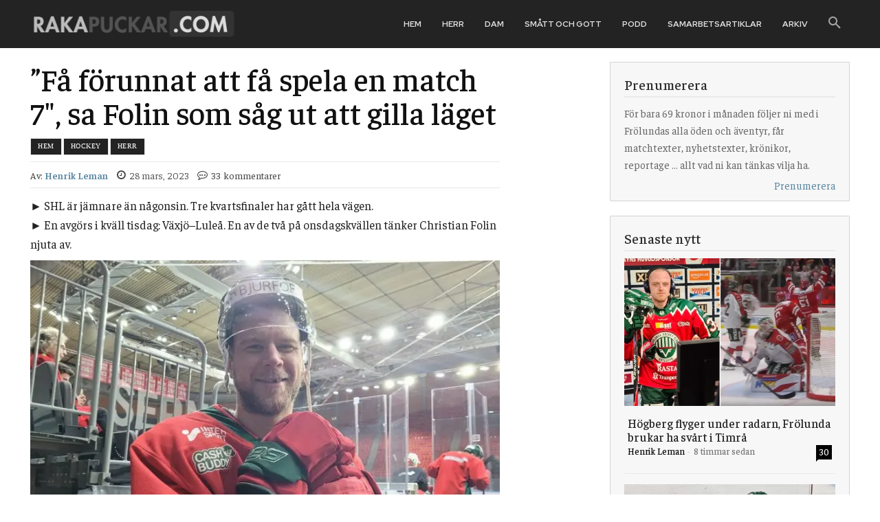

--- FILE ---
content_type: text/html; charset=UTF-8
request_url: https://rakapuckar.com/fa-forunnat-att-fa-spela-en-match-7-sa-folin-som-sag-ut-att-gilla-laget/
body_size: 83579
content:
<!doctype html >
<!--[if IE 8]>    <html class="ie8" lang="en"> <![endif]-->
<!--[if IE 9]>    <html class="ie9" lang="en"> <![endif]-->
<!--[if gt IE 8]><!--> <html lang="sv-SE"> <!--<![endif]-->
<head><meta charset="UTF-8" /><script>if(navigator.userAgent.match(/MSIE|Internet Explorer/i)||navigator.userAgent.match(/Trident\/7\..*?rv:11/i)){var href=document.location.href;if(!href.match(/[?&]nowprocket/)){if(href.indexOf("?")==-1){if(href.indexOf("#")==-1){document.location.href=href+"?nowprocket=1"}else{document.location.href=href.replace("#","?nowprocket=1#")}}else{if(href.indexOf("#")==-1){document.location.href=href+"&nowprocket=1"}else{document.location.href=href.replace("#","&nowprocket=1#")}}}}</script><script>(()=>{class RocketLazyLoadScripts{constructor(){this.v="2.0.3",this.userEvents=["keydown","keyup","mousedown","mouseup","mousemove","mouseover","mouseenter","mouseout","mouseleave","touchmove","touchstart","touchend","touchcancel","wheel","click","dblclick","input","visibilitychange"],this.attributeEvents=["onblur","onclick","oncontextmenu","ondblclick","onfocus","onmousedown","onmouseenter","onmouseleave","onmousemove","onmouseout","onmouseover","onmouseup","onmousewheel","onscroll","onsubmit"]}async t(){this.i(),this.o(),/iP(ad|hone)/.test(navigator.userAgent)&&this.h(),this.u(),this.l(this),this.m(),this.k(this),this.p(this),this._(),await Promise.all([this.R(),this.L()]),this.lastBreath=Date.now(),this.S(this),this.P(),this.D(),this.O(),this.M(),await this.C(this.delayedScripts.normal),await this.C(this.delayedScripts.defer),await this.C(this.delayedScripts.async),this.F("domReady"),await this.T(),await this.j(),await this.I(),this.F("windowLoad"),await this.A(),window.dispatchEvent(new Event("rocket-allScriptsLoaded")),this.everythingLoaded=!0,this.lastTouchEnd&&await new Promise((t=>setTimeout(t,500-Date.now()+this.lastTouchEnd))),this.H(),this.F("all"),this.U(),this.W()}i(){this.CSPIssue=sessionStorage.getItem("rocketCSPIssue"),document.addEventListener("securitypolicyviolation",(t=>{this.CSPIssue||"script-src-elem"!==t.violatedDirective||"data"!==t.blockedURI||(this.CSPIssue=!0,sessionStorage.setItem("rocketCSPIssue",!0))}),{isRocket:!0})}o(){window.addEventListener("pageshow",(t=>{this.persisted=t.persisted,this.realWindowLoadedFired=!0}),{isRocket:!0}),window.addEventListener("pagehide",(()=>{this.onFirstUserAction=null}),{isRocket:!0})}h(){let t;function e(e){t=e}window.addEventListener("touchstart",e,{isRocket:!0}),window.addEventListener("touchend",(function i(o){Math.abs(o.changedTouches[0].pageX-t.changedTouches[0].pageX)<10&&Math.abs(o.changedTouches[0].pageY-t.changedTouches[0].pageY)<10&&o.timeStamp-t.timeStamp<200&&(o.target.dispatchEvent(new PointerEvent("click",{target:o.target,bubbles:!0,cancelable:!0,detail:1})),event.preventDefault(),window.removeEventListener("touchstart",e,{isRocket:!0}),window.removeEventListener("touchend",i,{isRocket:!0}))}),{isRocket:!0})}q(t){this.userActionTriggered||("mousemove"!==t.type||this.firstMousemoveIgnored?"keyup"===t.type||"mouseover"===t.type||"mouseout"===t.type||(this.userActionTriggered=!0,this.onFirstUserAction&&this.onFirstUserAction()):this.firstMousemoveIgnored=!0),"click"===t.type&&t.preventDefault(),this.savedUserEvents.length>0&&(t.stopPropagation(),t.stopImmediatePropagation()),"touchstart"===this.lastEvent&&"touchend"===t.type&&(this.lastTouchEnd=Date.now()),"click"===t.type&&(this.lastTouchEnd=0),this.lastEvent=t.type,this.savedUserEvents.push(t)}u(){this.savedUserEvents=[],this.userEventHandler=this.q.bind(this),this.userEvents.forEach((t=>window.addEventListener(t,this.userEventHandler,{passive:!1,isRocket:!0})))}U(){this.userEvents.forEach((t=>window.removeEventListener(t,this.userEventHandler,{passive:!1,isRocket:!0}))),this.savedUserEvents.forEach((t=>{t.target.dispatchEvent(new window[t.constructor.name](t.type,t))}))}m(){this.eventsMutationObserver=new MutationObserver((t=>{const e="return false";for(const i of t){if("attributes"===i.type){const t=i.target.getAttribute(i.attributeName);t&&t!==e&&(i.target.setAttribute("data-rocket-"+i.attributeName,t),i.target["rocket"+i.attributeName]=new Function("event",t),i.target.setAttribute(i.attributeName,e))}"childList"===i.type&&i.addedNodes.forEach((t=>{if(t.nodeType===Node.ELEMENT_NODE)for(const i of t.attributes)this.attributeEvents.includes(i.name)&&i.value&&""!==i.value&&(t.setAttribute("data-rocket-"+i.name,i.value),t["rocket"+i.name]=new Function("event",i.value),t.setAttribute(i.name,e))}))}})),this.eventsMutationObserver.observe(document,{subtree:!0,childList:!0,attributeFilter:this.attributeEvents})}H(){this.eventsMutationObserver.disconnect(),this.attributeEvents.forEach((t=>{document.querySelectorAll("[data-rocket-"+t+"]").forEach((e=>{e.setAttribute(t,e.getAttribute("data-rocket-"+t)),e.removeAttribute("data-rocket-"+t)}))}))}k(t){Object.defineProperty(HTMLElement.prototype,"onclick",{get(){return this.rocketonclick||null},set(e){this.rocketonclick=e,this.setAttribute(t.everythingLoaded?"onclick":"data-rocket-onclick","this.rocketonclick(event)")}})}S(t){function e(e,i){let o=e[i];e[i]=null,Object.defineProperty(e,i,{get:()=>o,set(s){t.everythingLoaded?o=s:e["rocket"+i]=o=s}})}e(document,"onreadystatechange"),e(window,"onload"),e(window,"onpageshow");try{Object.defineProperty(document,"readyState",{get:()=>t.rocketReadyState,set(e){t.rocketReadyState=e},configurable:!0}),document.readyState="loading"}catch(t){console.log("WPRocket DJE readyState conflict, bypassing")}}l(t){this.originalAddEventListener=EventTarget.prototype.addEventListener,this.originalRemoveEventListener=EventTarget.prototype.removeEventListener,this.savedEventListeners=[],EventTarget.prototype.addEventListener=function(e,i,o){o&&o.isRocket||!t.B(e,this)&&!t.userEvents.includes(e)||t.B(e,this)&&!t.userActionTriggered||e.startsWith("rocket-")||t.everythingLoaded?t.originalAddEventListener.call(this,e,i,o):t.savedEventListeners.push({target:this,remove:!1,type:e,func:i,options:o})},EventTarget.prototype.removeEventListener=function(e,i,o){o&&o.isRocket||!t.B(e,this)&&!t.userEvents.includes(e)||t.B(e,this)&&!t.userActionTriggered||e.startsWith("rocket-")||t.everythingLoaded?t.originalRemoveEventListener.call(this,e,i,o):t.savedEventListeners.push({target:this,remove:!0,type:e,func:i,options:o})}}F(t){"all"===t&&(EventTarget.prototype.addEventListener=this.originalAddEventListener,EventTarget.prototype.removeEventListener=this.originalRemoveEventListener),this.savedEventListeners=this.savedEventListeners.filter((e=>{let i=e.type,o=e.target||window;return"domReady"===t&&"DOMContentLoaded"!==i&&"readystatechange"!==i||("windowLoad"===t&&"load"!==i&&"readystatechange"!==i&&"pageshow"!==i||(this.B(i,o)&&(i="rocket-"+i),e.remove?o.removeEventListener(i,e.func,e.options):o.addEventListener(i,e.func,e.options),!1))}))}p(t){let e;function i(e){return t.everythingLoaded?e:e.split(" ").map((t=>"load"===t||t.startsWith("load.")?"rocket-jquery-load":t)).join(" ")}function o(o){function s(e){const s=o.fn[e];o.fn[e]=o.fn.init.prototype[e]=function(){return this[0]===window&&t.userActionTriggered&&("string"==typeof arguments[0]||arguments[0]instanceof String?arguments[0]=i(arguments[0]):"object"==typeof arguments[0]&&Object.keys(arguments[0]).forEach((t=>{const e=arguments[0][t];delete arguments[0][t],arguments[0][i(t)]=e}))),s.apply(this,arguments),this}}if(o&&o.fn&&!t.allJQueries.includes(o)){const e={DOMContentLoaded:[],"rocket-DOMContentLoaded":[]};for(const t in e)document.addEventListener(t,(()=>{e[t].forEach((t=>t()))}),{isRocket:!0});o.fn.ready=o.fn.init.prototype.ready=function(i){function s(){parseInt(o.fn.jquery)>2?setTimeout((()=>i.bind(document)(o))):i.bind(document)(o)}return t.realDomReadyFired?!t.userActionTriggered||t.fauxDomReadyFired?s():e["rocket-DOMContentLoaded"].push(s):e.DOMContentLoaded.push(s),o([])},s("on"),s("one"),s("off"),t.allJQueries.push(o)}e=o}t.allJQueries=[],o(window.jQuery),Object.defineProperty(window,"jQuery",{get:()=>e,set(t){o(t)}})}P(){const t=new Map;document.write=document.writeln=function(e){const i=document.currentScript,o=document.createRange(),s=i.parentElement;let n=t.get(i);void 0===n&&(n=i.nextSibling,t.set(i,n));const c=document.createDocumentFragment();o.setStart(c,0),c.appendChild(o.createContextualFragment(e)),s.insertBefore(c,n)}}async R(){return new Promise((t=>{this.userActionTriggered?t():this.onFirstUserAction=t}))}async L(){return new Promise((t=>{document.addEventListener("DOMContentLoaded",(()=>{this.realDomReadyFired=!0,t()}),{isRocket:!0})}))}async I(){return this.realWindowLoadedFired?Promise.resolve():new Promise((t=>{window.addEventListener("load",t,{isRocket:!0})}))}M(){this.pendingScripts=[];this.scriptsMutationObserver=new MutationObserver((t=>{for(const e of t)e.addedNodes.forEach((t=>{"SCRIPT"!==t.tagName||t.noModule||t.isWPRocket||this.pendingScripts.push({script:t,promise:new Promise((e=>{const i=()=>{const i=this.pendingScripts.findIndex((e=>e.script===t));i>=0&&this.pendingScripts.splice(i,1),e()};t.addEventListener("load",i,{isRocket:!0}),t.addEventListener("error",i,{isRocket:!0}),setTimeout(i,1e3)}))})}))})),this.scriptsMutationObserver.observe(document,{childList:!0,subtree:!0})}async j(){await this.J(),this.pendingScripts.length?(await this.pendingScripts[0].promise,await this.j()):this.scriptsMutationObserver.disconnect()}D(){this.delayedScripts={normal:[],async:[],defer:[]},document.querySelectorAll("script[type$=rocketlazyloadscript]").forEach((t=>{t.hasAttribute("data-rocket-src")?t.hasAttribute("async")&&!1!==t.async?this.delayedScripts.async.push(t):t.hasAttribute("defer")&&!1!==t.defer||"module"===t.getAttribute("data-rocket-type")?this.delayedScripts.defer.push(t):this.delayedScripts.normal.push(t):this.delayedScripts.normal.push(t)}))}async _(){await this.L();let t=[];document.querySelectorAll("script[type$=rocketlazyloadscript][data-rocket-src]").forEach((e=>{let i=e.getAttribute("data-rocket-src");if(i&&!i.startsWith("data:")){i.startsWith("//")&&(i=location.protocol+i);try{const o=new URL(i).origin;o!==location.origin&&t.push({src:o,crossOrigin:e.crossOrigin||"module"===e.getAttribute("data-rocket-type")})}catch(t){}}})),t=[...new Map(t.map((t=>[JSON.stringify(t),t]))).values()],this.N(t,"preconnect")}async $(t){if(await this.G(),!0!==t.noModule||!("noModule"in HTMLScriptElement.prototype))return new Promise((e=>{let i;function o(){(i||t).setAttribute("data-rocket-status","executed"),e()}try{if(navigator.userAgent.includes("Firefox/")||""===navigator.vendor||this.CSPIssue)i=document.createElement("script"),[...t.attributes].forEach((t=>{let e=t.nodeName;"type"!==e&&("data-rocket-type"===e&&(e="type"),"data-rocket-src"===e&&(e="src"),i.setAttribute(e,t.nodeValue))})),t.text&&(i.text=t.text),t.nonce&&(i.nonce=t.nonce),i.hasAttribute("src")?(i.addEventListener("load",o,{isRocket:!0}),i.addEventListener("error",(()=>{i.setAttribute("data-rocket-status","failed-network"),e()}),{isRocket:!0}),setTimeout((()=>{i.isConnected||e()}),1)):(i.text=t.text,o()),i.isWPRocket=!0,t.parentNode.replaceChild(i,t);else{const i=t.getAttribute("data-rocket-type"),s=t.getAttribute("data-rocket-src");i?(t.type=i,t.removeAttribute("data-rocket-type")):t.removeAttribute("type"),t.addEventListener("load",o,{isRocket:!0}),t.addEventListener("error",(i=>{this.CSPIssue&&i.target.src.startsWith("data:")?(console.log("WPRocket: CSP fallback activated"),t.removeAttribute("src"),this.$(t).then(e)):(t.setAttribute("data-rocket-status","failed-network"),e())}),{isRocket:!0}),s?(t.fetchPriority="high",t.removeAttribute("data-rocket-src"),t.src=s):t.src="data:text/javascript;base64,"+window.btoa(unescape(encodeURIComponent(t.text)))}}catch(i){t.setAttribute("data-rocket-status","failed-transform"),e()}}));t.setAttribute("data-rocket-status","skipped")}async C(t){const e=t.shift();return e?(e.isConnected&&await this.$(e),this.C(t)):Promise.resolve()}O(){this.N([...this.delayedScripts.normal,...this.delayedScripts.defer,...this.delayedScripts.async],"preload")}N(t,e){this.trash=this.trash||[];let i=!0;var o=document.createDocumentFragment();t.forEach((t=>{const s=t.getAttribute&&t.getAttribute("data-rocket-src")||t.src;if(s&&!s.startsWith("data:")){const n=document.createElement("link");n.href=s,n.rel=e,"preconnect"!==e&&(n.as="script",n.fetchPriority=i?"high":"low"),t.getAttribute&&"module"===t.getAttribute("data-rocket-type")&&(n.crossOrigin=!0),t.crossOrigin&&(n.crossOrigin=t.crossOrigin),t.integrity&&(n.integrity=t.integrity),t.nonce&&(n.nonce=t.nonce),o.appendChild(n),this.trash.push(n),i=!1}})),document.head.appendChild(o)}W(){this.trash.forEach((t=>t.remove()))}async T(){try{document.readyState="interactive"}catch(t){}this.fauxDomReadyFired=!0;try{await this.G(),document.dispatchEvent(new Event("rocket-readystatechange")),await this.G(),document.rocketonreadystatechange&&document.rocketonreadystatechange(),await this.G(),document.dispatchEvent(new Event("rocket-DOMContentLoaded")),await this.G(),window.dispatchEvent(new Event("rocket-DOMContentLoaded"))}catch(t){console.error(t)}}async A(){try{document.readyState="complete"}catch(t){}try{await this.G(),document.dispatchEvent(new Event("rocket-readystatechange")),await this.G(),document.rocketonreadystatechange&&document.rocketonreadystatechange(),await this.G(),window.dispatchEvent(new Event("rocket-load")),await this.G(),window.rocketonload&&window.rocketonload(),await this.G(),this.allJQueries.forEach((t=>t(window).trigger("rocket-jquery-load"))),await this.G();const t=new Event("rocket-pageshow");t.persisted=this.persisted,window.dispatchEvent(t),await this.G(),window.rocketonpageshow&&window.rocketonpageshow({persisted:this.persisted})}catch(t){console.error(t)}}async G(){Date.now()-this.lastBreath>45&&(await this.J(),this.lastBreath=Date.now())}async J(){return document.hidden?new Promise((t=>setTimeout(t))):new Promise((t=>requestAnimationFrame(t)))}B(t,e){return e===document&&"readystatechange"===t||(e===document&&"DOMContentLoaded"===t||(e===window&&"DOMContentLoaded"===t||(e===window&&"load"===t||e===window&&"pageshow"===t)))}static run(){(new RocketLazyLoadScripts).t()}}RocketLazyLoadScripts.run()})();</script>
    <title>”Få förunnat att få spela en match 7&quot;, sa Folin som såg ut att gilla läget | RAKAPUCKAR.COM</title>
    
    <meta name="viewport" content="width=device-width, initial-scale=1.0">
    <link rel="pingback" href="https://rakapuckar.com/xmlrpc.php" />
    <meta name='robots' content='index, follow, max-image-preview:large, max-snippet:-1, max-video-preview:-1' />
            <script type="rocketlazyloadscript" data-rocket-src="https://www.google.com/recaptcha/api.js?render=6LdJEd8bAAAAACpvyCb7Y8_bDJ7IkA6HVBLWYrIz"></script>
   
	<!-- This site is optimized with the Yoast SEO plugin v26.7 - https://yoast.com/wordpress/plugins/seo/ -->
	<link rel="canonical" href="https://rakapuckar.com/fa-forunnat-att-fa-spela-en-match-7-sa-folin-som-sag-ut-att-gilla-laget/" />
	<meta property="og:locale" content="sv_SE" />
	<meta property="og:type" content="article" />
	<meta property="og:title" content="”Få förunnat att få spela en match 7&quot;, sa Folin som såg ut att gilla läget | RAKAPUCKAR.COM" />
	<meta property="og:description" content="► SHL är jämnare än någonsin. Tre kvartsfinaler har gått hela vägen. ► En avgörs i kväll tisdag: Växjö–Luleå. En av de två på onsdagskvällen tänker Christian Folin njuta av. Dagen före avgörandet i Karlstad, match 7 mot Färjestad, sa Frölundas stjärnback Christian Folin: – Få förunnat att få spela en match 7. Positivt tänkande. Onsdag [&hellip;]" />
	<meta property="og:url" content="https://rakapuckar.com/fa-forunnat-att-fa-spela-en-match-7-sa-folin-som-sag-ut-att-gilla-laget/" />
	<meta property="og:site_name" content="RAKAPUCKAR.COM" />
	<meta property="article:publisher" content="https://www.facebook.com/rakapuckarcom" />
	<meta property="article:published_time" content="2023-03-28T14:26:11+00:00" />
	<meta property="article:modified_time" content="2024-01-13T20:06:17+00:00" />
	<meta property="og:image" content="https://rakapuckar.com/wp-content/uploads/folin-utvald-5.jpg" />
	<meta property="og:image:width" content="1200" />
	<meta property="og:image:height" content="598" />
	<meta property="og:image:type" content="image/jpeg" />
	<meta name="author" content="Henrik Leman" />
	<meta name="twitter:card" content="summary_large_image" />
	<meta name="twitter:creator" content="@rakapuckarpunk1" />
	<meta name="twitter:site" content="@rakapuckarpunk1" />
	<script type="application/ld+json" class="yoast-schema-graph">{"@context":"https://schema.org","@graph":[{"@type":"Article","@id":"https://rakapuckar.com/fa-forunnat-att-fa-spela-en-match-7-sa-folin-som-sag-ut-att-gilla-laget/#article","isPartOf":{"@id":"https://rakapuckar.com/fa-forunnat-att-fa-spela-en-match-7-sa-folin-som-sag-ut-att-gilla-laget/"},"author":{"name":"Henrik Leman","@id":"https://rakapuckar.com/#/schema/person/3cc1f0465f07f3e922cfc1d2807cd6cc"},"headline":"”Få förunnat att få spela en match 7&#8243;, sa Folin som såg ut att gilla läget","datePublished":"2023-03-28T14:26:11+00:00","dateModified":"2024-01-13T20:06:17+00:00","mainEntityOfPage":{"@id":"https://rakapuckar.com/fa-forunnat-att-fa-spela-en-match-7-sa-folin-som-sag-ut-att-gilla-laget/"},"wordCount":1056,"commentCount":33,"image":{"@id":"https://rakapuckar.com/fa-forunnat-att-fa-spela-en-match-7-sa-folin-som-sag-ut-att-gilla-laget/#primaryimage"},"thumbnailUrl":"https://rakapuckar.com/wp-content/uploads/folin-utvald-5.jpg","articleSection":["Herr","Hockey"],"inLanguage":"sv-SE","potentialAction":[{"@type":"CommentAction","name":"Comment","target":["https://rakapuckar.com/fa-forunnat-att-fa-spela-en-match-7-sa-folin-som-sag-ut-att-gilla-laget/#respond"]}]},{"@type":"WebPage","@id":"https://rakapuckar.com/fa-forunnat-att-fa-spela-en-match-7-sa-folin-som-sag-ut-att-gilla-laget/","url":"https://rakapuckar.com/fa-forunnat-att-fa-spela-en-match-7-sa-folin-som-sag-ut-att-gilla-laget/","name":"”Få förunnat att få spela en match 7\", sa Folin som såg ut att gilla läget | RAKAPUCKAR.COM","isPartOf":{"@id":"https://rakapuckar.com/#website"},"primaryImageOfPage":{"@id":"https://rakapuckar.com/fa-forunnat-att-fa-spela-en-match-7-sa-folin-som-sag-ut-att-gilla-laget/#primaryimage"},"image":{"@id":"https://rakapuckar.com/fa-forunnat-att-fa-spela-en-match-7-sa-folin-som-sag-ut-att-gilla-laget/#primaryimage"},"thumbnailUrl":"https://rakapuckar.com/wp-content/uploads/folin-utvald-5.jpg","datePublished":"2023-03-28T14:26:11+00:00","dateModified":"2024-01-13T20:06:17+00:00","author":{"@id":"https://rakapuckar.com/#/schema/person/3cc1f0465f07f3e922cfc1d2807cd6cc"},"breadcrumb":{"@id":"https://rakapuckar.com/fa-forunnat-att-fa-spela-en-match-7-sa-folin-som-sag-ut-att-gilla-laget/#breadcrumb"},"inLanguage":"sv-SE","potentialAction":[{"@type":"ReadAction","target":["https://rakapuckar.com/fa-forunnat-att-fa-spela-en-match-7-sa-folin-som-sag-ut-att-gilla-laget/"]}]},{"@type":"ImageObject","inLanguage":"sv-SE","@id":"https://rakapuckar.com/fa-forunnat-att-fa-spela-en-match-7-sa-folin-som-sag-ut-att-gilla-laget/#primaryimage","url":"https://rakapuckar.com/wp-content/uploads/folin-utvald-5.jpg","contentUrl":"https://rakapuckar.com/wp-content/uploads/folin-utvald-5.jpg","width":1200,"height":598},{"@type":"BreadcrumbList","@id":"https://rakapuckar.com/fa-forunnat-att-fa-spela-en-match-7-sa-folin-som-sag-ut-att-gilla-laget/#breadcrumb","itemListElement":[{"@type":"ListItem","position":1,"name":"Hem","item":"https://rakapuckar.com/"},{"@type":"ListItem","position":2,"name":"”Få förunnat att få spela en match 7&#8243;, sa Folin som såg ut att gilla läget"}]},{"@type":"WebSite","@id":"https://rakapuckar.com/#website","url":"https://rakapuckar.com/","name":"RAKAPUCKAR.COM","description":"","potentialAction":[{"@type":"SearchAction","target":{"@type":"EntryPoint","urlTemplate":"https://rakapuckar.com/?s={search_term_string}"},"query-input":{"@type":"PropertyValueSpecification","valueRequired":true,"valueName":"search_term_string"}}],"inLanguage":"sv-SE"},{"@type":"Person","@id":"https://rakapuckar.com/#/schema/person/3cc1f0465f07f3e922cfc1d2807cd6cc","name":"Henrik Leman","image":{"@type":"ImageObject","inLanguage":"sv-SE","@id":"https://rakapuckar.com/#/schema/person/image/","url":"https://secure.gravatar.com/avatar/8e5e63b01a7f054f9bd633c85f27480df0c42060da2f4d7524b3be178f77679d?s=96&d=mm&r=g","contentUrl":"https://secure.gravatar.com/avatar/8e5e63b01a7f054f9bd633c85f27480df0c42060da2f4d7524b3be178f77679d?s=96&d=mm&r=g","caption":"Henrik Leman"},"sameAs":["admin"],"url":"https://rakapuckar.com/author/henrikleman/"}]}</script>
	<!-- / Yoast SEO plugin. -->


<link rel='dns-prefetch' href='//cdn.quiqly.eu' />
<link rel='dns-prefetch' href='//fonts.googleapis.com' />
<link rel="alternate" type="application/rss+xml" title="RAKAPUCKAR.COM &raquo; Webbflöde" href="https://rakapuckar.com/feed/" />
<style id='wp-img-auto-sizes-contain-inline-css' type='text/css'>
img:is([sizes=auto i],[sizes^="auto," i]){contain-intrinsic-size:3000px 1500px}
/*# sourceURL=wp-img-auto-sizes-contain-inline-css */
</style>
<style id='wp-emoji-styles-inline-css' type='text/css'>

	img.wp-smiley, img.emoji {
		display: inline !important;
		border: none !important;
		box-shadow: none !important;
		height: 1em !important;
		width: 1em !important;
		margin: 0 0.07em !important;
		vertical-align: -0.1em !important;
		background: none !important;
		padding: 0 !important;
	}
/*# sourceURL=wp-emoji-styles-inline-css */
</style>
<style id='wp-block-library-inline-css' type='text/css'>
:root{--wp-block-synced-color:#7a00df;--wp-block-synced-color--rgb:122,0,223;--wp-bound-block-color:var(--wp-block-synced-color);--wp-editor-canvas-background:#ddd;--wp-admin-theme-color:#007cba;--wp-admin-theme-color--rgb:0,124,186;--wp-admin-theme-color-darker-10:#006ba1;--wp-admin-theme-color-darker-10--rgb:0,107,160.5;--wp-admin-theme-color-darker-20:#005a87;--wp-admin-theme-color-darker-20--rgb:0,90,135;--wp-admin-border-width-focus:2px}@media (min-resolution:192dpi){:root{--wp-admin-border-width-focus:1.5px}}.wp-element-button{cursor:pointer}:root .has-very-light-gray-background-color{background-color:#eee}:root .has-very-dark-gray-background-color{background-color:#313131}:root .has-very-light-gray-color{color:#eee}:root .has-very-dark-gray-color{color:#313131}:root .has-vivid-green-cyan-to-vivid-cyan-blue-gradient-background{background:linear-gradient(135deg,#00d084,#0693e3)}:root .has-purple-crush-gradient-background{background:linear-gradient(135deg,#34e2e4,#4721fb 50%,#ab1dfe)}:root .has-hazy-dawn-gradient-background{background:linear-gradient(135deg,#faaca8,#dad0ec)}:root .has-subdued-olive-gradient-background{background:linear-gradient(135deg,#fafae1,#67a671)}:root .has-atomic-cream-gradient-background{background:linear-gradient(135deg,#fdd79a,#004a59)}:root .has-nightshade-gradient-background{background:linear-gradient(135deg,#330968,#31cdcf)}:root .has-midnight-gradient-background{background:linear-gradient(135deg,#020381,#2874fc)}:root{--wp--preset--font-size--normal:16px;--wp--preset--font-size--huge:42px}.has-regular-font-size{font-size:1em}.has-larger-font-size{font-size:2.625em}.has-normal-font-size{font-size:var(--wp--preset--font-size--normal)}.has-huge-font-size{font-size:var(--wp--preset--font-size--huge)}.has-text-align-center{text-align:center}.has-text-align-left{text-align:left}.has-text-align-right{text-align:right}.has-fit-text{white-space:nowrap!important}#end-resizable-editor-section{display:none}.aligncenter{clear:both}.items-justified-left{justify-content:flex-start}.items-justified-center{justify-content:center}.items-justified-right{justify-content:flex-end}.items-justified-space-between{justify-content:space-between}.screen-reader-text{border:0;clip-path:inset(50%);height:1px;margin:-1px;overflow:hidden;padding:0;position:absolute;width:1px;word-wrap:normal!important}.screen-reader-text:focus{background-color:#ddd;clip-path:none;color:#444;display:block;font-size:1em;height:auto;left:5px;line-height:normal;padding:15px 23px 14px;text-decoration:none;top:5px;width:auto;z-index:100000}html :where(.has-border-color){border-style:solid}html :where([style*=border-top-color]){border-top-style:solid}html :where([style*=border-right-color]){border-right-style:solid}html :where([style*=border-bottom-color]){border-bottom-style:solid}html :where([style*=border-left-color]){border-left-style:solid}html :where([style*=border-width]){border-style:solid}html :where([style*=border-top-width]){border-top-style:solid}html :where([style*=border-right-width]){border-right-style:solid}html :where([style*=border-bottom-width]){border-bottom-style:solid}html :where([style*=border-left-width]){border-left-style:solid}html :where(img[class*=wp-image-]){height:auto;max-width:100%}:where(figure){margin:0 0 1em}html :where(.is-position-sticky){--wp-admin--admin-bar--position-offset:var(--wp-admin--admin-bar--height,0px)}@media screen and (max-width:600px){html :where(.is-position-sticky){--wp-admin--admin-bar--position-offset:0px}}

/*# sourceURL=wp-block-library-inline-css */
</style><style id='global-styles-inline-css' type='text/css'>
:root{--wp--preset--aspect-ratio--square: 1;--wp--preset--aspect-ratio--4-3: 4/3;--wp--preset--aspect-ratio--3-4: 3/4;--wp--preset--aspect-ratio--3-2: 3/2;--wp--preset--aspect-ratio--2-3: 2/3;--wp--preset--aspect-ratio--16-9: 16/9;--wp--preset--aspect-ratio--9-16: 9/16;--wp--preset--color--black: #000000;--wp--preset--color--cyan-bluish-gray: #abb8c3;--wp--preset--color--white: #ffffff;--wp--preset--color--pale-pink: #f78da7;--wp--preset--color--vivid-red: #cf2e2e;--wp--preset--color--luminous-vivid-orange: #ff6900;--wp--preset--color--luminous-vivid-amber: #fcb900;--wp--preset--color--light-green-cyan: #7bdcb5;--wp--preset--color--vivid-green-cyan: #00d084;--wp--preset--color--pale-cyan-blue: #8ed1fc;--wp--preset--color--vivid-cyan-blue: #0693e3;--wp--preset--color--vivid-purple: #9b51e0;--wp--preset--gradient--vivid-cyan-blue-to-vivid-purple: linear-gradient(135deg,rgb(6,147,227) 0%,rgb(155,81,224) 100%);--wp--preset--gradient--light-green-cyan-to-vivid-green-cyan: linear-gradient(135deg,rgb(122,220,180) 0%,rgb(0,208,130) 100%);--wp--preset--gradient--luminous-vivid-amber-to-luminous-vivid-orange: linear-gradient(135deg,rgb(252,185,0) 0%,rgb(255,105,0) 100%);--wp--preset--gradient--luminous-vivid-orange-to-vivid-red: linear-gradient(135deg,rgb(255,105,0) 0%,rgb(207,46,46) 100%);--wp--preset--gradient--very-light-gray-to-cyan-bluish-gray: linear-gradient(135deg,rgb(238,238,238) 0%,rgb(169,184,195) 100%);--wp--preset--gradient--cool-to-warm-spectrum: linear-gradient(135deg,rgb(74,234,220) 0%,rgb(151,120,209) 20%,rgb(207,42,186) 40%,rgb(238,44,130) 60%,rgb(251,105,98) 80%,rgb(254,248,76) 100%);--wp--preset--gradient--blush-light-purple: linear-gradient(135deg,rgb(255,206,236) 0%,rgb(152,150,240) 100%);--wp--preset--gradient--blush-bordeaux: linear-gradient(135deg,rgb(254,205,165) 0%,rgb(254,45,45) 50%,rgb(107,0,62) 100%);--wp--preset--gradient--luminous-dusk: linear-gradient(135deg,rgb(255,203,112) 0%,rgb(199,81,192) 50%,rgb(65,88,208) 100%);--wp--preset--gradient--pale-ocean: linear-gradient(135deg,rgb(255,245,203) 0%,rgb(182,227,212) 50%,rgb(51,167,181) 100%);--wp--preset--gradient--electric-grass: linear-gradient(135deg,rgb(202,248,128) 0%,rgb(113,206,126) 100%);--wp--preset--gradient--midnight: linear-gradient(135deg,rgb(2,3,129) 0%,rgb(40,116,252) 100%);--wp--preset--font-size--small: 11px;--wp--preset--font-size--medium: 20px;--wp--preset--font-size--large: 32px;--wp--preset--font-size--x-large: 42px;--wp--preset--font-size--regular: 15px;--wp--preset--font-size--larger: 50px;--wp--preset--spacing--20: 0.44rem;--wp--preset--spacing--30: 0.67rem;--wp--preset--spacing--40: 1rem;--wp--preset--spacing--50: 1.5rem;--wp--preset--spacing--60: 2.25rem;--wp--preset--spacing--70: 3.38rem;--wp--preset--spacing--80: 5.06rem;--wp--preset--shadow--natural: 6px 6px 9px rgba(0, 0, 0, 0.2);--wp--preset--shadow--deep: 12px 12px 50px rgba(0, 0, 0, 0.4);--wp--preset--shadow--sharp: 6px 6px 0px rgba(0, 0, 0, 0.2);--wp--preset--shadow--outlined: 6px 6px 0px -3px rgb(255, 255, 255), 6px 6px rgb(0, 0, 0);--wp--preset--shadow--crisp: 6px 6px 0px rgb(0, 0, 0);}:where(.is-layout-flex){gap: 0.5em;}:where(.is-layout-grid){gap: 0.5em;}body .is-layout-flex{display: flex;}.is-layout-flex{flex-wrap: wrap;align-items: center;}.is-layout-flex > :is(*, div){margin: 0;}body .is-layout-grid{display: grid;}.is-layout-grid > :is(*, div){margin: 0;}:where(.wp-block-columns.is-layout-flex){gap: 2em;}:where(.wp-block-columns.is-layout-grid){gap: 2em;}:where(.wp-block-post-template.is-layout-flex){gap: 1.25em;}:where(.wp-block-post-template.is-layout-grid){gap: 1.25em;}.has-black-color{color: var(--wp--preset--color--black) !important;}.has-cyan-bluish-gray-color{color: var(--wp--preset--color--cyan-bluish-gray) !important;}.has-white-color{color: var(--wp--preset--color--white) !important;}.has-pale-pink-color{color: var(--wp--preset--color--pale-pink) !important;}.has-vivid-red-color{color: var(--wp--preset--color--vivid-red) !important;}.has-luminous-vivid-orange-color{color: var(--wp--preset--color--luminous-vivid-orange) !important;}.has-luminous-vivid-amber-color{color: var(--wp--preset--color--luminous-vivid-amber) !important;}.has-light-green-cyan-color{color: var(--wp--preset--color--light-green-cyan) !important;}.has-vivid-green-cyan-color{color: var(--wp--preset--color--vivid-green-cyan) !important;}.has-pale-cyan-blue-color{color: var(--wp--preset--color--pale-cyan-blue) !important;}.has-vivid-cyan-blue-color{color: var(--wp--preset--color--vivid-cyan-blue) !important;}.has-vivid-purple-color{color: var(--wp--preset--color--vivid-purple) !important;}.has-black-background-color{background-color: var(--wp--preset--color--black) !important;}.has-cyan-bluish-gray-background-color{background-color: var(--wp--preset--color--cyan-bluish-gray) !important;}.has-white-background-color{background-color: var(--wp--preset--color--white) !important;}.has-pale-pink-background-color{background-color: var(--wp--preset--color--pale-pink) !important;}.has-vivid-red-background-color{background-color: var(--wp--preset--color--vivid-red) !important;}.has-luminous-vivid-orange-background-color{background-color: var(--wp--preset--color--luminous-vivid-orange) !important;}.has-luminous-vivid-amber-background-color{background-color: var(--wp--preset--color--luminous-vivid-amber) !important;}.has-light-green-cyan-background-color{background-color: var(--wp--preset--color--light-green-cyan) !important;}.has-vivid-green-cyan-background-color{background-color: var(--wp--preset--color--vivid-green-cyan) !important;}.has-pale-cyan-blue-background-color{background-color: var(--wp--preset--color--pale-cyan-blue) !important;}.has-vivid-cyan-blue-background-color{background-color: var(--wp--preset--color--vivid-cyan-blue) !important;}.has-vivid-purple-background-color{background-color: var(--wp--preset--color--vivid-purple) !important;}.has-black-border-color{border-color: var(--wp--preset--color--black) !important;}.has-cyan-bluish-gray-border-color{border-color: var(--wp--preset--color--cyan-bluish-gray) !important;}.has-white-border-color{border-color: var(--wp--preset--color--white) !important;}.has-pale-pink-border-color{border-color: var(--wp--preset--color--pale-pink) !important;}.has-vivid-red-border-color{border-color: var(--wp--preset--color--vivid-red) !important;}.has-luminous-vivid-orange-border-color{border-color: var(--wp--preset--color--luminous-vivid-orange) !important;}.has-luminous-vivid-amber-border-color{border-color: var(--wp--preset--color--luminous-vivid-amber) !important;}.has-light-green-cyan-border-color{border-color: var(--wp--preset--color--light-green-cyan) !important;}.has-vivid-green-cyan-border-color{border-color: var(--wp--preset--color--vivid-green-cyan) !important;}.has-pale-cyan-blue-border-color{border-color: var(--wp--preset--color--pale-cyan-blue) !important;}.has-vivid-cyan-blue-border-color{border-color: var(--wp--preset--color--vivid-cyan-blue) !important;}.has-vivid-purple-border-color{border-color: var(--wp--preset--color--vivid-purple) !important;}.has-vivid-cyan-blue-to-vivid-purple-gradient-background{background: var(--wp--preset--gradient--vivid-cyan-blue-to-vivid-purple) !important;}.has-light-green-cyan-to-vivid-green-cyan-gradient-background{background: var(--wp--preset--gradient--light-green-cyan-to-vivid-green-cyan) !important;}.has-luminous-vivid-amber-to-luminous-vivid-orange-gradient-background{background: var(--wp--preset--gradient--luminous-vivid-amber-to-luminous-vivid-orange) !important;}.has-luminous-vivid-orange-to-vivid-red-gradient-background{background: var(--wp--preset--gradient--luminous-vivid-orange-to-vivid-red) !important;}.has-very-light-gray-to-cyan-bluish-gray-gradient-background{background: var(--wp--preset--gradient--very-light-gray-to-cyan-bluish-gray) !important;}.has-cool-to-warm-spectrum-gradient-background{background: var(--wp--preset--gradient--cool-to-warm-spectrum) !important;}.has-blush-light-purple-gradient-background{background: var(--wp--preset--gradient--blush-light-purple) !important;}.has-blush-bordeaux-gradient-background{background: var(--wp--preset--gradient--blush-bordeaux) !important;}.has-luminous-dusk-gradient-background{background: var(--wp--preset--gradient--luminous-dusk) !important;}.has-pale-ocean-gradient-background{background: var(--wp--preset--gradient--pale-ocean) !important;}.has-electric-grass-gradient-background{background: var(--wp--preset--gradient--electric-grass) !important;}.has-midnight-gradient-background{background: var(--wp--preset--gradient--midnight) !important;}.has-small-font-size{font-size: var(--wp--preset--font-size--small) !important;}.has-medium-font-size{font-size: var(--wp--preset--font-size--medium) !important;}.has-large-font-size{font-size: var(--wp--preset--font-size--large) !important;}.has-x-large-font-size{font-size: var(--wp--preset--font-size--x-large) !important;}
/*# sourceURL=global-styles-inline-css */
</style>

<style id='classic-theme-styles-inline-css' type='text/css'>
/*! This file is auto-generated */
.wp-block-button__link{color:#fff;background-color:#32373c;border-radius:9999px;box-shadow:none;text-decoration:none;padding:calc(.667em + 2px) calc(1.333em + 2px);font-size:1.125em}.wp-block-file__button{background:#32373c;color:#fff;text-decoration:none}
/*# sourceURL=/wp-includes/css/classic-themes.min.css */
</style>
<link rel='stylesheet' id='cookie-law-info-css' href='https://rakapuckar.com/wp-content/plugins/cookie-law-info/legacy/public/css/cookie-law-info-public.css?ver=3.3.9.1' type='text/css' media='all' />
<link rel='stylesheet' id='cookie-law-info-gdpr-css' href='https://rakapuckar.com/wp-content/plugins/cookie-law-info/legacy/public/css/cookie-law-info-gdpr.css?ver=3.3.9.1' type='text/css' media='all' />
<link rel='stylesheet' id='foobox-free-min-css' href='https://rakapuckar.com/wp-content/plugins/foobox-image-lightbox/free/css/foobox.free.min.css?ver=2.7.35' type='text/css' media='all' />
<link rel='stylesheet' id='vlp-public-css' href='https://rakapuckar.com/wp-content/plugins/visual-link-preview/dist/public.css?ver=2.2.9' type='text/css' media='all' />
<link rel='stylesheet' id='td-plugin-multi-purpose-css' href='https://rakapuckar.com/wp-content/plugins/td-composer/td-multi-purpose/style.css?ver=9c5a7338c90cbd82cb580e34cffb127f' type='text/css' media='all' />
<link rel='stylesheet' id='google-fonts-style-css' href='https://fonts.googleapis.com/css?family=Faustina%3A400%7CRubik%3A400%7COpen+Sans%3A400%2C600%2C700%7CRoboto%3A400%2C600%2C700%7CZilla+Slab%3A600%2C700%2C400%7CRed+Hat+Display%3A900%2C700%2C500%2C400%7CFaustina%3A400%2C500%2C800%2C700%2C600%2C300%2C900%7CRoboto+Condensed%3A400%2C600%2C700%2C500&#038;display=swap&#038;ver=12.7.4' type='text/css' media='all' />
<link rel='stylesheet' id='td-theme-css' href='https://rakapuckar.com/wp-content/themes/Newspaper/style.css?ver=12.7.4' type='text/css' media='all' />
<style id='td-theme-inline-css' type='text/css'>@media (max-width:767px){.td-header-desktop-wrap{display:none}}@media (min-width:767px){.td-header-mobile-wrap{display:none}}</style>
<link rel='stylesheet' id='td-theme-child-css' href='https://rakapuckar.com/wp-content/themes/Newspaper-child/style.css?ver=12.7.4c' type='text/css' media='all' />
<link rel='stylesheet' id='font_awesome-css' href='https://rakapuckar.com/wp-content/plugins/td-composer/assets/fonts/font-awesome/font-awesome.css?ver=9c5a7338c90cbd82cb580e34cffb127f' type='text/css' media='all' />
<link rel='stylesheet' id='td-legacy-framework-front-style-css' href='https://rakapuckar.com/wp-content/plugins/td-composer/legacy/Newspaper/assets/css/td_legacy_main.css?ver=9c5a7338c90cbd82cb580e34cffb127f' type='text/css' media='all' />
<link rel='stylesheet' id='td-standard-pack-framework-front-style-css' href='https://rakapuckar.com/wp-content/plugins/td-standard-pack/Newspaper/assets/css/td_standard_pack_main.css?ver=1314111a2e147bac488ccdd97e4704ff' type='text/css' media='all' />
<link rel='stylesheet' id='tdb_style_cloud_templates_front-css' href='https://rakapuckar.com/wp-content/plugins/td-cloud-library/assets/css/tdb_main.css?ver=496e217dc78570a2932146e73f7c4a14' type='text/css' media='all' />
<script type="text/javascript" src="https://rakapuckar.com/wp-includes/js/jquery/jquery.min.js?ver=3.7.1" id="jquery-core-js"></script>
<script type="text/javascript" src="https://rakapuckar.com/wp-includes/js/jquery/jquery-migrate.min.js?ver=3.4.1" id="jquery-migrate-js"></script>
<script type="text/javascript" id="cookie-law-info-js-extra">
/* <![CDATA[ */
var Cli_Data = {"nn_cookie_ids":[],"cookielist":[],"non_necessary_cookies":[],"ccpaEnabled":"","ccpaRegionBased":"","ccpaBarEnabled":"","strictlyEnabled":["necessary","obligatoire"],"ccpaType":"gdpr","js_blocking":"1","custom_integration":"","triggerDomRefresh":"","secure_cookies":""};
var cli_cookiebar_settings = {"animate_speed_hide":"500","animate_speed_show":"500","background":"#212121","border":"#b1a6a6c2","border_on":"","button_1_button_colour":"#212121","button_1_button_hover":"#1a1a1a","button_1_link_colour":"#cecece","button_1_as_button":"1","button_1_new_win":"","button_2_button_colour":"#333","button_2_button_hover":"#292929","button_2_link_colour":"#cecece","button_2_as_button":"1","button_2_hidebar":"","button_3_button_colour":"#dd3333","button_3_button_hover":"#b12929","button_3_link_colour":"#cecece","button_3_as_button":"1","button_3_new_win":"","button_4_button_colour":"#000","button_4_button_hover":"#000000","button_4_link_colour":"#cecece","button_4_as_button":"1","button_7_button_colour":"#212121","button_7_button_hover":"#1a1a1a","button_7_link_colour":"#cecece","button_7_as_button":"1","button_7_new_win":"","font_family":"inherit","header_fix":"","notify_animate_hide":"1","notify_animate_show":"1","notify_div_id":"#cookie-law-info-bar","notify_position_horizontal":"right","notify_position_vertical":"bottom","scroll_close":"","scroll_close_reload":"","accept_close_reload":"","reject_close_reload":"","showagain_tab":"","showagain_background":"#fff","showagain_border":"#000","showagain_div_id":"#cookie-law-info-again","showagain_x_position":"100px","text":"#e0e0e0","show_once_yn":"","show_once":"10000","logging_on":"","as_popup":"","popup_overlay":"1","bar_heading_text":"","cookie_bar_as":"widget","popup_showagain_position":"bottom-right","widget_position":"left"};
var log_object = {"ajax_url":"https://rakapuckar.com/wp-admin/admin-ajax.php"};
//# sourceURL=cookie-law-info-js-extra
/* ]]> */
</script>
<script type="rocketlazyloadscript" data-rocket-type="text/javascript" data-rocket-src="https://rakapuckar.com/wp-content/plugins/cookie-law-info/legacy/public/js/cookie-law-info-public.js?ver=3.3.9.1" id="cookie-law-info-js"></script>
<script type="rocketlazyloadscript" data-rocket-type="text/javascript" id="foobox-free-min-js-before">
/* <![CDATA[ */
/* Run FooBox FREE (v2.7.35) */
var FOOBOX = window.FOOBOX = {
	ready: true,
	disableOthers: false,
	o: {wordpress: { enabled: true }, countMessage:'image %index of %total', captions: { dataTitle: ["captionTitle","title"], dataDesc: ["captionDesc","description"] }, rel: '', excludes:'.fbx-link,.nofoobox,.nolightbox,a[href*="pinterest.com/pin/create/button/"]', affiliate : { enabled: false }},
	selectors: [
		".gallery", ".wp-block-gallery", ".wp-caption", ".wp-block-image", "a:has(img[class*=wp-image-])", ".foobox"
	],
	pre: function( $ ){
		// Custom JavaScript (Pre)
		
	},
	post: function( $ ){
		// Custom JavaScript (Post)
		
		// Custom Captions Code
		
	},
	custom: function( $ ){
		// Custom Extra JS
		
	}
};
//# sourceURL=foobox-free-min-js-before
/* ]]> */
</script>
<script type="rocketlazyloadscript" data-rocket-type="text/javascript" data-rocket-src="https://rakapuckar.com/wp-content/plugins/foobox-image-lightbox/free/js/foobox.free.min.js?ver=2.7.35" id="foobox-free-min-js"></script>
  <script type="rocketlazyloadscript" data-rocket-src="https://cdn.onesignal.com/sdks/web/v16/OneSignalSDK.page.js" defer></script>
  <script type="rocketlazyloadscript">
          window.OneSignalDeferred = window.OneSignalDeferred || [];
          OneSignalDeferred.push(async function(OneSignal) {
            await OneSignal.init({
              appId: "b752edf8-059d-46bb-8c27-756510973ff6",
              serviceWorkerOverrideForTypical: true,
              path: "https://rakapuckar.com/wp-content/plugins/onesignal-free-web-push-notifications/sdk_files/",
              serviceWorkerParam: { scope: "/wp-content/plugins/onesignal-free-web-push-notifications/sdk_files/push/onesignal/" },
              serviceWorkerPath: "OneSignalSDKWorker.js",
            });
          });

          // Unregister the legacy OneSignal service worker to prevent scope conflicts
          if (navigator.serviceWorker) {
            navigator.serviceWorker.getRegistrations().then((registrations) => {
              // Iterate through all registered service workers
              registrations.forEach((registration) => {
                // Check the script URL to identify the specific service worker
                if (registration.active && registration.active.scriptURL.includes('OneSignalSDKWorker.js.php')) {
                  // Unregister the service worker
                  registration.unregister().then((success) => {
                    if (success) {
                      console.log('OneSignalSW: Successfully unregistered:', registration.active.scriptURL);
                    } else {
                      console.log('OneSignalSW: Failed to unregister:', registration.active.scriptURL);
                    }
                  });
                }
              });
            }).catch((error) => {
              console.error('Error fetching service worker registrations:', error);
            });
        }
        </script>
<script type="rocketlazyloadscript" data-rocket-type="text/javascript">//<![CDATA[
  function external_links_in_new_windows_loop() {
    if (!document.links) {
      document.links = document.getElementsByTagName('a');
    }
    var change_link = false;
    var force = '';
    var ignore = '';

    for (var t=0; t<document.links.length; t++) {
      var all_links = document.links[t];
      change_link = false;
      
      if(document.links[t].hasAttribute('onClick') == false) {
        // forced if the address starts with http (or also https), but does not link to the current domain
        if(all_links.href.search(/^http/) != -1 && all_links.href.search('rakapuckar.com') == -1 && all_links.href.search(/^#/) == -1) {
          // console.log('Changed ' + all_links.href);
          change_link = true;
        }
          
        if(force != '' && all_links.href.search(force) != -1) {
          // forced
          // console.log('force ' + all_links.href);
          change_link = true;
        }
        
        if(ignore != '' && all_links.href.search(ignore) != -1) {
          // console.log('ignore ' + all_links.href);
          // ignored
          change_link = false;
        }

        if(change_link == true) {
          // console.log('Changed ' + all_links.href);
          document.links[t].setAttribute('onClick', 'javascript:window.open(\'' + all_links.href.replace(/'/g, '') + '\', \'_blank\', \'noopener\'); return false;');
          document.links[t].removeAttribute('target');
        }
      }
    }
  }
  
  // Load
  function external_links_in_new_windows_load(func)
  {  
    var oldonload = window.onload;
    if (typeof window.onload != 'function'){
      window.onload = func;
    } else {
      window.onload = function(){
        oldonload();
        func();
      }
    }
  }

  external_links_in_new_windows_load(external_links_in_new_windows_loop);
  //]]></script>

<style>
    body {
		--primaryColor: #00573f;
        --primaryTextColor: #ffffff;
        --topBarBgColor: #ffffff;
        --topBarComponentsColor: #000000;
        }
	
	@media screen and (min-width: 768px) {
		  body {
        	--topBarBgColor: #232323;
			--topBarComponentsColor: #ffffff;
		  }
	}
</style>
    <script>
        window.tdb_global_vars = {"wpRestUrl":"https:\/\/rakapuckar.com\/wp-json\/","permalinkStructure":"\/%postname%\/"};
        window.tdb_p_autoload_vars = {"isAjax":false,"isAdminBarShowing":false,"autoloadStatus":"off","origPostEditUrl":null};
    </script>
    
    <style id="tdb-global-colors">:root{--downtown-accent:#EDB500;--downtown-accent-light:#ffd13a;--downtown-accent-titles:#444444;--downtown-menu-bg:#01175e;--downtown-menu-bg-light:#0a2472;--lc-contrast-co1:#ffd988;--lc-contrast-co2:#f5ad5f;--lc-white:#FFFFFF;--lc-lgrey:#EDEEEE;--lc-lgrey-c1:#cedfea;--lc-mgrey:#C1C6CA;--lc-primary:#48b0f2;--lc-lprimary:#94d5ff;--lc-dprimary:#007ac8;--lc-black:#18242c;--lc-greyish:#EEF0F4;--lc-dark-blue:#0F4A71;--lc-dark-grey:#969FA4;--lc-darker-blue:#0D3A55;--accent-color:#fff}</style>

    
	            <style id="tdb-global-fonts">
                
:root{--downtown-serif-font:Zilla Slab;--downtown-sans-serif-font:Red Hat Display;--sans-serif:Barlow;--serif:Faustina;}
            </style>
            <noscript><style>.lazyload[data-src]{display:none !important;}</style></noscript><style>.lazyload{background-image:none !important;}.lazyload:before{background-image:none !important;}</style>
<!-- JS generated by theme -->

<script type="text/javascript" id="td-generated-header-js">
    
    

	    var tdBlocksArray = []; //here we store all the items for the current page

	    // td_block class - each ajax block uses a object of this class for requests
	    function tdBlock() {
		    this.id = '';
		    this.block_type = 1; //block type id (1-234 etc)
		    this.atts = '';
		    this.td_column_number = '';
		    this.td_current_page = 1; //
		    this.post_count = 0; //from wp
		    this.found_posts = 0; //from wp
		    this.max_num_pages = 0; //from wp
		    this.td_filter_value = ''; //current live filter value
		    this.is_ajax_running = false;
		    this.td_user_action = ''; // load more or infinite loader (used by the animation)
		    this.header_color = '';
		    this.ajax_pagination_infinite_stop = ''; //show load more at page x
	    }

        // td_js_generator - mini detector
        ( function () {
            var htmlTag = document.getElementsByTagName("html")[0];

	        if ( navigator.userAgent.indexOf("MSIE 10.0") > -1 ) {
                htmlTag.className += ' ie10';
            }

            if ( !!navigator.userAgent.match(/Trident.*rv\:11\./) ) {
                htmlTag.className += ' ie11';
            }

	        if ( navigator.userAgent.indexOf("Edge") > -1 ) {
                htmlTag.className += ' ieEdge';
            }

            if ( /(iPad|iPhone|iPod)/g.test(navigator.userAgent) ) {
                htmlTag.className += ' td-md-is-ios';
            }

            var user_agent = navigator.userAgent.toLowerCase();
            if ( user_agent.indexOf("android") > -1 ) {
                htmlTag.className += ' td-md-is-android';
            }

            if ( -1 !== navigator.userAgent.indexOf('Mac OS X')  ) {
                htmlTag.className += ' td-md-is-os-x';
            }

            if ( /chrom(e|ium)/.test(navigator.userAgent.toLowerCase()) ) {
               htmlTag.className += ' td-md-is-chrome';
            }

            if ( -1 !== navigator.userAgent.indexOf('Firefox') ) {
                htmlTag.className += ' td-md-is-firefox';
            }

            if ( -1 !== navigator.userAgent.indexOf('Safari') && -1 === navigator.userAgent.indexOf('Chrome') ) {
                htmlTag.className += ' td-md-is-safari';
            }

            if( -1 !== navigator.userAgent.indexOf('IEMobile') ){
                htmlTag.className += ' td-md-is-iemobile';
            }

        })();

        var tdLocalCache = {};

        ( function () {
            "use strict";

            tdLocalCache = {
                data: {},
                remove: function (resource_id) {
                    delete tdLocalCache.data[resource_id];
                },
                exist: function (resource_id) {
                    return tdLocalCache.data.hasOwnProperty(resource_id) && tdLocalCache.data[resource_id] !== null;
                },
                get: function (resource_id) {
                    return tdLocalCache.data[resource_id];
                },
                set: function (resource_id, cachedData) {
                    tdLocalCache.remove(resource_id);
                    tdLocalCache.data[resource_id] = cachedData;
                }
            };
        })();

    
    
var td_viewport_interval_list=[{"limitBottom":767,"sidebarWidth":228},{"limitBottom":1018,"sidebarWidth":300},{"limitBottom":1140,"sidebarWidth":324}];
var tdc_is_installed="yes";
var tdc_domain_active=false;
var td_ajax_url="https:\/\/rakapuckar.com\/wp-admin\/admin-ajax.php?td_theme_name=Newspaper&v=12.7.4";
var td_get_template_directory_uri="https:\/\/rakapuckar.com\/wp-content\/plugins\/td-composer\/legacy\/common";
var tds_snap_menu="";
var tds_logo_on_sticky="";
var tds_header_style="";
var td_please_wait="Var god och v\u00e4nta....";
var td_email_user_pass_incorrect="User or password incorrect!";
var td_email_user_incorrect="Email or username incorrect!";
var td_email_incorrect="Email incorrect!";
var td_user_incorrect="Username incorrect!";
var td_email_user_empty="Email or username empty!";
var td_pass_empty="Pass empty!";
var td_pass_pattern_incorrect="Invalid Pass Pattern!";
var td_retype_pass_incorrect="Retyped Pass incorrect!";
var tds_more_articles_on_post_enable="";
var tds_more_articles_on_post_time_to_wait="";
var tds_more_articles_on_post_pages_distance_from_top=0;
var tds_captcha="show";
var tds_theme_color_site_wide="#232323";
var tds_smart_sidebar="enabled";
var tdThemeName="Newspaper";
var tdThemeNameWl="Newspaper";
var td_magnific_popup_translation_tPrev="Previous (Left arrow key)";
var td_magnific_popup_translation_tNext="Next (Right arrow key)";
var td_magnific_popup_translation_tCounter="%curr% of %total%";
var td_magnific_popup_translation_ajax_tError="The content from %url% could not be loaded.";
var td_magnific_popup_translation_image_tError="The image #%curr% could not be loaded.";
var tdBlockNonce="d4969ee2f5";
var tdMobileMenu="enabled";
var tdMobileSearch="enabled";
var tdDateNamesI18n={"month_names":["januari","februari","mars","april","maj","juni","juli","augusti","september","oktober","november","december"],"month_names_short":["jan","feb","mar","apr","maj","jun","jul","aug","sep","okt","nov","dec"],"day_names":["s\u00f6ndag","m\u00e5ndag","tisdag","onsdag","torsdag","fredag","l\u00f6rdag"],"day_names_short":["s\u00f6n","m\u00e5n","tis","ons","tor","fre","l\u00f6r"]};
var tdb_modal_confirm="Save";
var tdb_modal_cancel="Cancel";
var tdb_modal_confirm_alt="Yes";
var tdb_modal_cancel_alt="No";
var td_deploy_mode="deploy";
var td_ad_background_click_link="";
var td_ad_background_click_target="";
</script>


<!-- Header style compiled by theme -->

<style>.td-menu-background,.td-search-background{background-image:url('https://quigly.rakapuckar.com/wp-content/uploads/1200x400-cookies.jpg')}.td-mobile-content .td-mobile-main-menu>li>a{font-family:Rubik;font-size:15px;line-height:16px}.td-mobile-content .sub-menu a{font-family:Rubik;font-size:12px;line-height:14px}#td-mobile-nav,#td-mobile-nav .wpb_button,.td-search-wrap-mob{font-family:Rubik}.white-popup-block:before{background-image:url('https://quigly.rakapuckar.com/wp-content/uploads/46.jpg')}:root{--td_theme_color:#232323;--td_slider_text:rgba(35,35,35,0.7);--td_mobile_gradient_one_mob:rgba(0,0,0,0.7);--td_mobile_gradient_two_mob:rgba(0,0,0,0.8);--td_mobile_text_active_color:#01175e;--td_login_hover_background:#ffd13a;--td_login_gradient_one:rgba(0,0,0,0.7);--td_login_gradient_two:rgba(0,0,0,0.8)}.td-header-style-12 .td-header-menu-wrap-full,.td-header-style-12 .td-affix,.td-grid-style-1.td-hover-1 .td-big-grid-post:hover .td-post-category,.td-grid-style-5.td-hover-1 .td-big-grid-post:hover .td-post-category,.td_category_template_3 .td-current-sub-category,.td_category_template_8 .td-category-header .td-category a.td-current-sub-category,.td_category_template_4 .td-category-siblings .td-category a:hover,.td_block_big_grid_9.td-grid-style-1 .td-post-category,.td_block_big_grid_9.td-grid-style-5 .td-post-category,.td-grid-style-6.td-hover-1 .td-module-thumb:after,.tdm-menu-active-style5 .td-header-menu-wrap .sf-menu>.current-menu-item>a,.tdm-menu-active-style5 .td-header-menu-wrap .sf-menu>.current-menu-ancestor>a,.tdm-menu-active-style5 .td-header-menu-wrap .sf-menu>.current-category-ancestor>a,.tdm-menu-active-style5 .td-header-menu-wrap .sf-menu>li>a:hover,.tdm-menu-active-style5 .td-header-menu-wrap .sf-menu>.sfHover>a{background-color:#232323}.td_mega_menu_sub_cats .cur-sub-cat,.td-mega-span h3 a:hover,.td_mod_mega_menu:hover .entry-title a,.header-search-wrap .result-msg a:hover,.td-header-top-menu .td-drop-down-search .td_module_wrap:hover .entry-title a,.td-header-top-menu .td-icon-search:hover,.td-header-wrap .result-msg a:hover,.top-header-menu li a:hover,.top-header-menu .current-menu-item>a,.top-header-menu .current-menu-ancestor>a,.top-header-menu .current-category-ancestor>a,.td-social-icon-wrap>a:hover,.td-header-sp-top-widget .td-social-icon-wrap a:hover,.td_mod_related_posts:hover h3>a,.td-post-template-11 .td-related-title .td-related-left:hover,.td-post-template-11 .td-related-title .td-related-right:hover,.td-post-template-11 .td-related-title .td-cur-simple-item,.td-post-template-11 .td_block_related_posts .td-next-prev-wrap a:hover,.td-category-header .td-pulldown-category-filter-link:hover,.td-category-siblings .td-subcat-dropdown a:hover,.td-category-siblings .td-subcat-dropdown a.td-current-sub-category,.footer-text-wrap .footer-email-wrap a,.footer-social-wrap a:hover,.td_module_17 .td-read-more a:hover,.td_module_18 .td-read-more a:hover,.td_module_19 .td-post-author-name a:hover,.td-pulldown-syle-2 .td-subcat-dropdown:hover .td-subcat-more span,.td-pulldown-syle-2 .td-subcat-dropdown:hover .td-subcat-more i,.td-pulldown-syle-3 .td-subcat-dropdown:hover .td-subcat-more span,.td-pulldown-syle-3 .td-subcat-dropdown:hover .td-subcat-more i,.tdm-menu-active-style3 .tdm-header.td-header-wrap .sf-menu>.current-category-ancestor>a,.tdm-menu-active-style3 .tdm-header.td-header-wrap .sf-menu>.current-menu-ancestor>a,.tdm-menu-active-style3 .tdm-header.td-header-wrap .sf-menu>.current-menu-item>a,.tdm-menu-active-style3 .tdm-header.td-header-wrap .sf-menu>.sfHover>a,.tdm-menu-active-style3 .tdm-header.td-header-wrap .sf-menu>li>a:hover{color:#232323}.td-mega-menu-page .wpb_content_element ul li a:hover,.td-theme-wrap .td-aj-search-results .td_module_wrap:hover .entry-title a,.td-theme-wrap .header-search-wrap .result-msg a:hover{color:#232323!important}.td_category_template_8 .td-category-header .td-category a.td-current-sub-category,.td_category_template_4 .td-category-siblings .td-category a:hover,.tdm-menu-active-style4 .tdm-header .sf-menu>.current-menu-item>a,.tdm-menu-active-style4 .tdm-header .sf-menu>.current-menu-ancestor>a,.tdm-menu-active-style4 .tdm-header .sf-menu>.current-category-ancestor>a,.tdm-menu-active-style4 .tdm-header .sf-menu>li>a:hover,.tdm-menu-active-style4 .tdm-header .sf-menu>.sfHover>a{border-color:#232323}.td_module_wrap .td-post-author-name a{font-family:Faustina;font-size:13px;line-height:15px;font-weight:600}.td-post-date .entry-date{font-family:Faustina;font-size:13px;line-height:15px;font-weight:500}.td-module-comments a,.td-post-views span,.td-post-comments a{font-family:Faustina}.td_module_1 .td-module-title{font-family:Faustina;font-weight:500}.td-menu-background,.td-search-background{background-image:url('https://quigly.rakapuckar.com/wp-content/uploads/1200x400-cookies.jpg')}.td-mobile-content .td-mobile-main-menu>li>a{font-family:Rubik;font-size:15px;line-height:16px}.td-mobile-content .sub-menu a{font-family:Rubik;font-size:12px;line-height:14px}#td-mobile-nav,#td-mobile-nav .wpb_button,.td-search-wrap-mob{font-family:Rubik}.white-popup-block:before{background-image:url('https://quigly.rakapuckar.com/wp-content/uploads/46.jpg')}:root{--td_theme_color:#232323;--td_slider_text:rgba(35,35,35,0.7);--td_mobile_gradient_one_mob:rgba(0,0,0,0.7);--td_mobile_gradient_two_mob:rgba(0,0,0,0.8);--td_mobile_text_active_color:#01175e;--td_login_hover_background:#ffd13a;--td_login_gradient_one:rgba(0,0,0,0.7);--td_login_gradient_two:rgba(0,0,0,0.8)}.td-header-style-12 .td-header-menu-wrap-full,.td-header-style-12 .td-affix,.td-grid-style-1.td-hover-1 .td-big-grid-post:hover .td-post-category,.td-grid-style-5.td-hover-1 .td-big-grid-post:hover .td-post-category,.td_category_template_3 .td-current-sub-category,.td_category_template_8 .td-category-header .td-category a.td-current-sub-category,.td_category_template_4 .td-category-siblings .td-category a:hover,.td_block_big_grid_9.td-grid-style-1 .td-post-category,.td_block_big_grid_9.td-grid-style-5 .td-post-category,.td-grid-style-6.td-hover-1 .td-module-thumb:after,.tdm-menu-active-style5 .td-header-menu-wrap .sf-menu>.current-menu-item>a,.tdm-menu-active-style5 .td-header-menu-wrap .sf-menu>.current-menu-ancestor>a,.tdm-menu-active-style5 .td-header-menu-wrap .sf-menu>.current-category-ancestor>a,.tdm-menu-active-style5 .td-header-menu-wrap .sf-menu>li>a:hover,.tdm-menu-active-style5 .td-header-menu-wrap .sf-menu>.sfHover>a{background-color:#232323}.td_mega_menu_sub_cats .cur-sub-cat,.td-mega-span h3 a:hover,.td_mod_mega_menu:hover .entry-title a,.header-search-wrap .result-msg a:hover,.td-header-top-menu .td-drop-down-search .td_module_wrap:hover .entry-title a,.td-header-top-menu .td-icon-search:hover,.td-header-wrap .result-msg a:hover,.top-header-menu li a:hover,.top-header-menu .current-menu-item>a,.top-header-menu .current-menu-ancestor>a,.top-header-menu .current-category-ancestor>a,.td-social-icon-wrap>a:hover,.td-header-sp-top-widget .td-social-icon-wrap a:hover,.td_mod_related_posts:hover h3>a,.td-post-template-11 .td-related-title .td-related-left:hover,.td-post-template-11 .td-related-title .td-related-right:hover,.td-post-template-11 .td-related-title .td-cur-simple-item,.td-post-template-11 .td_block_related_posts .td-next-prev-wrap a:hover,.td-category-header .td-pulldown-category-filter-link:hover,.td-category-siblings .td-subcat-dropdown a:hover,.td-category-siblings .td-subcat-dropdown a.td-current-sub-category,.footer-text-wrap .footer-email-wrap a,.footer-social-wrap a:hover,.td_module_17 .td-read-more a:hover,.td_module_18 .td-read-more a:hover,.td_module_19 .td-post-author-name a:hover,.td-pulldown-syle-2 .td-subcat-dropdown:hover .td-subcat-more span,.td-pulldown-syle-2 .td-subcat-dropdown:hover .td-subcat-more i,.td-pulldown-syle-3 .td-subcat-dropdown:hover .td-subcat-more span,.td-pulldown-syle-3 .td-subcat-dropdown:hover .td-subcat-more i,.tdm-menu-active-style3 .tdm-header.td-header-wrap .sf-menu>.current-category-ancestor>a,.tdm-menu-active-style3 .tdm-header.td-header-wrap .sf-menu>.current-menu-ancestor>a,.tdm-menu-active-style3 .tdm-header.td-header-wrap .sf-menu>.current-menu-item>a,.tdm-menu-active-style3 .tdm-header.td-header-wrap .sf-menu>.sfHover>a,.tdm-menu-active-style3 .tdm-header.td-header-wrap .sf-menu>li>a:hover{color:#232323}.td-mega-menu-page .wpb_content_element ul li a:hover,.td-theme-wrap .td-aj-search-results .td_module_wrap:hover .entry-title a,.td-theme-wrap .header-search-wrap .result-msg a:hover{color:#232323!important}.td_category_template_8 .td-category-header .td-category a.td-current-sub-category,.td_category_template_4 .td-category-siblings .td-category a:hover,.tdm-menu-active-style4 .tdm-header .sf-menu>.current-menu-item>a,.tdm-menu-active-style4 .tdm-header .sf-menu>.current-menu-ancestor>a,.tdm-menu-active-style4 .tdm-header .sf-menu>.current-category-ancestor>a,.tdm-menu-active-style4 .tdm-header .sf-menu>li>a:hover,.tdm-menu-active-style4 .tdm-header .sf-menu>.sfHover>a{border-color:#232323}.td_module_wrap .td-post-author-name a{font-family:Faustina;font-size:13px;line-height:15px;font-weight:600}.td-post-date .entry-date{font-family:Faustina;font-size:13px;line-height:15px;font-weight:500}.td-module-comments a,.td-post-views span,.td-post-comments a{font-family:Faustina}.td_module_1 .td-module-title{font-family:Faustina;font-weight:500}</style>

<link rel="icon" href="https://rakapuckar.com/wp-content/uploads/cropped-rp_favicon2-32x32.png" sizes="32x32" />
<link rel="icon" href="https://rakapuckar.com/wp-content/uploads/cropped-rp_favicon2-192x192.png" sizes="192x192" />
<link rel="apple-touch-icon" href="https://rakapuckar.com/wp-content/uploads/cropped-rp_favicon2-180x180.png" />
<meta name="msapplication-TileImage" content="https://rakapuckar.com/wp-content/uploads/cropped-rp_favicon2-270x270.png" />

<!-- Button style compiled by theme -->

<style>.tdm-btn-style1{background-color:#232323}.tdm-btn-style2:before{border-color:#232323}.tdm-btn-style2{color:#232323}.tdm-btn-style3{-webkit-box-shadow:0 2px 16px #232323;-moz-box-shadow:0 2px 16px #232323;box-shadow:0 2px 16px #232323}.tdm-btn-style3:hover{-webkit-box-shadow:0 4px 26px #232323;-moz-box-shadow:0 4px 26px #232323;box-shadow:0 4px 26px #232323}</style>

	<style id="tdw-css-placeholder"></style><link rel='stylesheet' id='cookie-law-info-table-css' href='https://rakapuckar.com/wp-content/plugins/cookie-law-info/legacy/public/css/cookie-law-info-table.css?ver=3.3.9.1' type='text/css' media='all' />
<meta name="generator" content="WP Rocket 3.18.3" data-wpr-features="wpr_delay_js wpr_preload_links wpr_desktop" /></head>

<body data-rsssl=1 class="wp-singular post-template-default single single-post postid-36828 single-format-standard wp-theme-Newspaper wp-child-theme-Newspaper-child td-standard-pack fa-forunnat-att-fa-spela-en-match-7-sa-folin-som-sag-ut-att-gilla-laget global-block-template-1 tdb_template_61622 tdb-template  tdc-header-template  tdc-footer-template td-full-layout" itemscope="itemscope" itemtype="https://schema.org/WebPage"><unseald-bar></unseald-bar>

<div data-rocket-location-hash="9de4e32dbabbb3ffa30d807a03d37eb7" class="td-scroll-up" data-style="style1"><i class="td-icon-menu-up"></i></div>
    <div data-rocket-location-hash="657d1dd515a504cd55f5779eb6c79573" class="td-menu-background" style="visibility:hidden"></div>
<div data-rocket-location-hash="7ba3d9140c375a616979e02d5236b80c" id="td-mobile-nav" style="visibility:hidden">
    <div data-rocket-location-hash="470b20efebd18754c12f6761a9d60f94" class="td-mobile-container">
        <!-- mobile menu top section -->
        <div data-rocket-location-hash="72e7db7984f68705c5e61c9db7ff9627" class="td-menu-socials-wrap">
            <!-- socials -->
            <div class="td-menu-socials">
                
        <span class="td-social-icon-wrap">
            <a target="_blank" href="https://www.facebook.com/rakapuckarcom/" title="Facebook">
                <i class="td-icon-font td-icon-facebook"></i>
                <span style="display: none">Facebook</span>
            </a>
        </span>            </div>
            <!-- close button -->
            <div class="td-mobile-close">
                <span><i class="td-icon-close-mobile"></i></span>
            </div>
        </div>

        <!-- login section -->
        
        <!-- menu section -->
        <div data-rocket-location-hash="be5e72521cf4b38df581e70142ea6c91" class="td-mobile-content">
            <div class="menu-mobile-navigation-container"><ul id="menu-mobile-navigation" class="td-mobile-main-menu"><li id="menu-item-61570" class="menu-item menu-item-type-post_type menu-item-object-page menu-item-home menu-item-first menu-item-61570"><a href="https://rakapuckar.com/">Hem</a></li>
<li id="menu-item-61903" class="menu-item menu-item-type-taxonomy menu-item-object-category current-post-ancestor current-menu-parent current-post-parent menu-item-61903"><a href="https://rakapuckar.com/hockey/herr/">Herr</a></li>
<li id="menu-item-61904" class="menu-item menu-item-type-taxonomy menu-item-object-category menu-item-61904"><a href="https://rakapuckar.com/hockey/dam/">Dam</a></li>
<li id="menu-item-68974" class="menu-item menu-item-type-taxonomy menu-item-object-category menu-item-68974"><a href="https://rakapuckar.com/smatt-och-gott/">Smått och gott</a></li>
<li id="menu-item-13139" class="menu-item menu-item-type-taxonomy menu-item-object-category menu-item-13139"><a href="https://rakapuckar.com/podd/">Podd</a></li>
<li id="menu-item-11704" class="menu-item menu-item-type-taxonomy menu-item-object-category menu-item-11704"><a href="https://rakapuckar.com/samarbetsartiklar/">Samarbetsartiklar</a></li>
<li id="menu-item-62304" class="menu-item menu-item-type-post_type menu-item-object-page menu-item-62304"><a href="https://rakapuckar.com/arkiv/">Arkiv</a></li>
<li id="menu-item-1286" class="menu-item menu-item-type-custom menu-item-object-custom menu-item-has-children menu-item-1286"><a href="#">Dokument<i class="td-icon-menu-right td-element-after"></i></a>
<ul class="sub-menu">
	<li id="menu-item-61563" class="menu-item menu-item-type-post_type menu-item-object-page menu-item-61563"><a href="https://rakapuckar.com/docs/annonsera/">Annonsera</a></li>
	<li id="menu-item-61564" class="menu-item menu-item-type-post_type menu-item-object-page menu-item-61564"><a href="https://rakapuckar.com/docs/cookies/">Cookie Policy</a></li>
	<li id="menu-item-61565" class="menu-item menu-item-type-post_type menu-item-object-page menu-item-61565"><a href="https://rakapuckar.com/docs/copyright/">Copyright</a></li>
	<li id="menu-item-61566" class="menu-item menu-item-type-post_type menu-item-object-page menu-item-61566"><a href="https://rakapuckar.com/docs/om-sajten/">Om sajten</a></li>
	<li id="menu-item-61562" class="menu-item menu-item-type-post_type menu-item-object-page menu-item-privacy-policy menu-item-61562"><a href="https://rakapuckar.com/docs/privacy/">Privacy</a></li>
	<li id="menu-item-1133" class="menu-item menu-item-type-custom menu-item-object-custom menu-item-1133"><a href="/feed/">RSS-flöde</a></li>
	<li id="menu-item-61568" class="menu-item menu-item-type-post_type menu-item-object-page menu-item-61568"><a href="https://rakapuckar.com/docs/seo-samarbete/">SEO-samarbete</a></li>
	<li id="menu-item-61569" class="menu-item menu-item-type-post_type menu-item-object-page menu-item-61569"><a href="https://rakapuckar.com/docs/tyck-och-tipsa/">Tyck och tipsa</a></li>
</ul>
</li>
</ul></div>        </div>
    </div>

    <!-- register/login section -->
    </div><div data-rocket-location-hash="2c24af1cf6efc9f5015e7a5b08d66f9f" class="td-search-background" style="visibility:hidden"></div>
<div data-rocket-location-hash="d03a54a9717cc31a1d0066b124fabecb" class="td-search-wrap-mob" style="visibility:hidden">
	<div data-rocket-location-hash="5e78dfc10550821913ffb9e1a1d1b3f1" class="td-drop-down-search">
		<form method="get" class="td-search-form" action="https://rakapuckar.com/">
			<!-- close button -->
			<div class="td-search-close">
				<span><i class="td-icon-close-mobile"></i></span>
			</div>
			<div role="search" class="td-search-input">
				<span>Sök</span>
				<input id="td-header-search-mob" type="text" value="" name="s" autocomplete="off" />
			</div>
		</form>
		<div data-rocket-location-hash="7dd162625a8124b83351c4659a6143ca" id="td-aj-search-mob" class="td-ajax-search-flex"></div>
	</div>
</div>

    <div data-rocket-location-hash="86000d7c6b09622559a470b949d6e6af" id="td-outer-wrap" class="td-theme-wrap">
    
                    <div data-rocket-location-hash="9edde9a9aea0ee1f971964115ac537ee" class="td-header-template-wrap" style="position: relative">
                                    <div data-rocket-location-hash="0b8eb98da00ed93592a70d57ef54c4c8" class="td-header-mobile-wrap ">
                        <div id="tdi_1" class="tdc-zone"><div class="tdc_zone tdi_2  wpb_row td-pb-row tdc-element-style"  >
<style scoped>.tdi_2{min-height:0}.tdi_2>.td-element-style:after{content:''!important;width:100%!important;height:100%!important;position:absolute!important;top:0!important;left:0!important;z-index:0!important;display:block!important;background-color:#ffffff!important}.td-header-mobile-wrap{position:relative;width:100%}@media (max-width:767px){.tdi_2:before{content:'';display:block;width:100vw;height:100%;position:absolute;left:50%;transform:translateX(-50%);box-shadow:0px 2px 10px 0px rgba(0,0,0,0.09);z-index:20;pointer-events:none}@media (max-width:767px){.tdi_2:before{width:100%}}}</style>
<div class="tdi_1_rand_style td-element-style" ></div><div id="tdi_3" class="tdc-row"><div class="vc_row tdi_4  wpb_row td-pb-row" >
<style scoped>.tdi_4,.tdi_4 .tdc-columns{min-height:0}#tdi_3.tdc-row[class*='stretch_row']>.td-pb-row>.td-element-style,#tdi_3.tdc-row[class*='stretch_row']>.td-pb-row>.tdc-video-outer-wrapper{width:100%!important}.tdi_4,.tdi_4 .tdc-columns{display:block}.tdi_4 .tdc-columns{width:100%}.tdi_4:before,.tdi_4:after{display:table}@media (max-width:767px){.tdi_4,.tdi_4 .tdc-columns{display:flex;flex-direction:row;flex-wrap:nowrap;justify-content:flex-start;align-items:center}.tdi_4 .tdc-columns{width:100%}.tdi_4:before,.tdi_4:after{display:none}@media (min-width:768px){.tdi_4{margin-left:-0px;margin-right:-0px}.tdi_4 .tdc-row-video-background-error,.tdi_4>.vc_column,.tdi_4>.tdc-columns>.vc_column{padding-left:0px;padding-right:0px}}}@media (max-width:767px){.tdi_4{margin-top:10px!important;margin-bottom:10px!important}}</style><div class="vc_column tdi_6  wpb_column vc_column_container tdc-column td-pb-span4">
<style scoped>.tdi_6{vertical-align:baseline}.tdi_6>.wpb_wrapper,.tdi_6>.wpb_wrapper>.tdc-elements{display:block}.tdi_6>.wpb_wrapper>.tdc-elements{width:100%}.tdi_6>.wpb_wrapper>.vc_row_inner{width:auto}.tdi_6>.wpb_wrapper{width:auto;height:auto}@media (max-width:767px){.tdi_6{width:15%!important;display:inline-block!important}}</style><div class="wpb_wrapper" ><div class="td_block_wrap tdb_mobile_menu tdi_7 td-pb-border-top td_block_template_1 tdb-header-align"  data-td-block-uid="tdi_7" >
<style>@media (max-width:767px){.tdi_7{margin-left:-8px!important}}</style>
<style>.tdb-header-align{vertical-align:middle}.tdb_mobile_menu{margin-bottom:0;clear:none}.tdb_mobile_menu a{display:inline-block!important;position:relative;text-align:center;color:var(--td_theme_color,#4db2ec)}.tdb_mobile_menu a>span{display:flex;align-items:center;justify-content:center}.tdb_mobile_menu svg{height:auto}.tdb_mobile_menu svg,.tdb_mobile_menu svg *{fill:var(--td_theme_color,#4db2ec)}#tdc-live-iframe .tdb_mobile_menu a{pointer-events:none}.td-menu-mob-open-menu{overflow:hidden}.td-menu-mob-open-menu #td-outer-wrap{position:static}.tdi_7 .tdb-mobile-menu-button i{font-size:22px;width:55px;height:55px;line-height:55px}.tdi_7 .tdb-mobile-menu-button svg{width:22px}.tdi_7 .tdb-mobile-menu-button .tdb-mobile-menu-icon-svg{width:55px;height:55px}.tdi_7 .tdb-mobile-menu-button{color:#232323}.tdi_7 .tdb-mobile-menu-button svg,.tdi_7 .tdb-mobile-menu-button svg *{fill:#232323}.tdi_7 .tdb-mobile-menu-button:hover{color:#6d6d6d}.tdi_7 .tdb-mobile-menu-button:hover svg,.tdi_7 .tdb-mobile-menu-button:hover svg *{fill:#6d6d6d}@media (max-width:767px){.tdi_7 .tdb-mobile-menu-button i{font-size:26px;width:41.6px;height:41.6px;line-height:41.6px}.tdi_7 .tdb-mobile-menu-button svg{width:26px}.tdi_7 .tdb-mobile-menu-button .tdb-mobile-menu-icon-svg{width:41.6px;height:41.6px}}</style><div class="tdb-block-inner td-fix-index"><span class="tdb-mobile-menu-button"><i class="tdb-mobile-menu-icon td-icon-mobile"></i></span></div></div> <!-- ./block --></div></div><div class="vc_column tdi_9  wpb_column vc_column_container tdc-column td-pb-span4">
<style scoped>.tdi_9{vertical-align:baseline}.tdi_9>.wpb_wrapper,.tdi_9>.wpb_wrapper>.tdc-elements{display:block}.tdi_9>.wpb_wrapper>.tdc-elements{width:100%}.tdi_9>.wpb_wrapper>.vc_row_inner{width:auto}.tdi_9>.wpb_wrapper{width:auto;height:auto}@media (max-width:767px){.tdi_9{width:70%!important;display:inline-block!important}}</style><div class="wpb_wrapper" ><div class="td_block_wrap tdb_header_logo tdi_10 td-pb-border-top td_block_template_1 tdb-header-align"  data-td-block-uid="tdi_10" >
<style>.tdb_header_logo{margin-bottom:0;clear:none}.tdb_header_logo .tdb-logo-a,.tdb_header_logo h1{display:flex;pointer-events:auto;align-items:flex-start}.tdb_header_logo h1{margin:0;line-height:0}.tdb_header_logo .tdb-logo-img-wrap img{display:block}.tdb_header_logo .tdb-logo-svg-wrap+.tdb-logo-img-wrap{display:none}.tdb_header_logo .tdb-logo-svg-wrap svg{width:50px;display:block;transition:fill .3s ease}.tdb_header_logo .tdb-logo-text-wrap{display:flex}.tdb_header_logo .tdb-logo-text-title,.tdb_header_logo .tdb-logo-text-tagline{-webkit-transition:all 0.2s ease;transition:all 0.2s ease}.tdb_header_logo .tdb-logo-text-title{background-size:cover;background-position:center center;font-size:75px;font-family:serif;line-height:1.1;color:#222;white-space:nowrap}.tdb_header_logo .tdb-logo-text-tagline{margin-top:2px;font-size:12px;font-family:serif;letter-spacing:1.8px;line-height:1;color:#767676}.tdb_header_logo .tdb-logo-icon{position:relative;font-size:46px;color:#000}.tdb_header_logo .tdb-logo-icon-svg{line-height:0}.tdb_header_logo .tdb-logo-icon-svg svg{width:46px;height:auto}.tdb_header_logo .tdb-logo-icon-svg svg,.tdb_header_logo .tdb-logo-icon-svg svg *{fill:#000}.tdi_10 .tdb-logo-a,.tdi_10 h1{flex-direction:row;align-items:center;justify-content:flex-start}.tdi_10 .tdb-logo-svg-wrap{display:block}.tdi_10 .tdb-logo-svg-wrap+.tdb-logo-img-wrap{display:none}.tdi_10 .tdb-logo-img-wrap{display:block}.tdi_10 .tdb-logo-text-tagline{margin-top:2px;margin-left:0;display:block}.tdi_10 .tdb-logo-text-title{display:block}.tdi_10 .tdb-logo-text-wrap{flex-direction:column;align-items:flex-start}.tdi_10 .tdb-logo-icon{top:0px;display:block}@media (max-width:767px){.tdb_header_logo .tdb-logo-text-title{font-size:36px}}@media (max-width:767px){.tdb_header_logo .tdb-logo-text-tagline{font-size:11px}}</style><div class="tdb-block-inner td-fix-index"><a class="tdb-logo-a" href="https://rakapuckar.com/"><span class="tdb-logo-img-wrap"><img class="tdb-logo-img lazyload" src="[data-uri]" alt="Logo"  title=""  width="242" height="35" data-src="https://rakapuckar.com/wp-content/uploads/logo_rakapuckar_footer.png" decoding="async" data-eio-rwidth="242" data-eio-rheight="35" /><noscript><img class="tdb-logo-img" src="https://rakapuckar.com/wp-content/uploads/logo_rakapuckar_footer.png" alt="Logo"  title=""  width="242" height="35" data-eio="l" /></noscript></span></a></div></div> <!-- ./block --></div></div><div class="vc_column tdi_12  wpb_column vc_column_container tdc-column td-pb-span4">
<style scoped>.tdi_12{vertical-align:baseline}.tdi_12>.wpb_wrapper,.tdi_12>.wpb_wrapper>.tdc-elements{display:block}.tdi_12>.wpb_wrapper>.tdc-elements{width:100%}.tdi_12>.wpb_wrapper>.vc_row_inner{width:auto}.tdi_12>.wpb_wrapper{width:auto;height:auto}@media (max-width:767px){.tdi_12{width:15%!important;display:inline-block!important}}</style><div class="wpb_wrapper" ><div class="td_block_wrap tdb_mobile_search tdi_13 td-pb-border-top td_block_template_1 tdb-header-align"  data-td-block-uid="tdi_13" >
<style>@media (max-width:767px){.tdi_13{margin-right:-10px!important;margin-bottom:0px!important;padding-bottom:2px!important}}</style>
<style>.tdb_mobile_search{margin-bottom:0;clear:none}.tdb_mobile_search a{display:inline-block!important;position:relative;text-align:center;color:var(--td_theme_color,#4db2ec)}.tdb_mobile_search a>span{display:flex;align-items:center;justify-content:center}.tdb_mobile_search svg{height:auto}.tdb_mobile_search svg,.tdb_mobile_search svg *{fill:var(--td_theme_color,#4db2ec)}#tdc-live-iframe .tdb_mobile_search a{pointer-events:none}.td-search-opened{overflow:hidden}.td-search-opened #td-outer-wrap{position:static}.td-search-opened .td-search-wrap-mob{position:fixed;height:calc(100% + 1px)}.td-search-opened .td-drop-down-search{height:calc(100% + 1px);overflow-y:scroll;overflow-x:hidden}.tdi_13 .tdb-block-inner{text-align:right}.tdi_13 .tdb-header-search-button-mob i{font-size:22px;width:55px;height:55px;line-height:55px}.tdi_13 .tdb-header-search-button-mob svg{width:22px}.tdi_13 .tdb-header-search-button-mob .tdb-mobile-search-icon-svg{width:55px;height:55px;display:flex;justify-content:center}.tdi_13 .tdb-header-search-button-mob{color:var(--downtown-menu-bg)}.tdi_13 .tdb-header-search-button-mob svg,.tdi_13 .tdb-header-search-button-mob svg *{fill:var(--downtown-menu-bg)}.tdi_13 .tdb-header-search-button-mob:hover{color:var(--downtown-menu-bg-light)}@media (max-width:767px){.tdi_13 .tdb-header-search-button-mob i{font-size:23px;width:41.4px;height:41.4px;line-height:41.4px}.tdi_13 .tdb-header-search-button-mob svg{width:23px}.tdi_13 .tdb-header-search-button-mob .tdb-mobile-search-icon-svg{width:41.4px;height:41.4px;display:flex;justify-content:center}}</style><div class="tdb-block-inner td-fix-index"><span class="tdb-header-search-button-mob dropdown-toggle" data-toggle="dropdown"><span class="tdb-mobile-search-icon tdb-mobile-search-icon-svg" ><svg version="1.1" xmlns="http://www.w3.org/2000/svg" viewBox="0 0 1024 1024"><path d="M980.152 934.368l-189.747-189.747c60.293-73.196 90.614-163 90.552-252.58 0.061-101.755-38.953-203.848-116.603-281.498-77.629-77.67-179.732-116.664-281.446-116.603-101.765-0.061-203.848 38.932-281.477 116.603-77.65 77.629-116.664 179.743-116.623 281.467-0.041 101.755 38.973 203.848 116.623 281.436 77.629 77.64 179.722 116.654 281.477 116.593 89.569 0.061 179.395-30.249 252.58-90.501l189.737 189.757 54.927-54.927zM256.358 718.519c-62.669-62.659-93.839-144.394-93.86-226.509 0.020-82.094 31.191-163.85 93.86-226.54 62.669-62.638 144.425-93.809 226.55-93.839 82.084 0.031 163.84 31.201 226.509 93.839 62.638 62.659 93.809 144.445 93.829 226.57-0.020 82.094-31.191 163.84-93.829 226.478-62.669 62.628-144.404 93.798-226.509 93.829-82.125-0.020-163.881-31.191-226.55-93.829z"></path></svg></span></span></div></div> <!-- ./block --></div></div></div></div></div></div>                    </div>
                
                    <div data-rocket-location-hash="8b8d1d328ec3a60373a8422523683419" class="td-header-mobile-sticky-wrap tdc-zone-sticky-invisible tdc-zone-sticky-inactive" style="display: none">
                        <div id="tdi_14" class="tdc-zone"><div class="tdc_zone tdi_15  wpb_row td-pb-row tdc-element-style" data-sticky-offset="0" >
<style scoped>.tdi_15{min-height:0}.tdi_15>.td-element-style:after{content:''!important;width:100%!important;height:100%!important;position:absolute!important;top:0!important;left:0!important;z-index:0!important;display:block!important;background-color:#ffffff!important}.td-header-mobile-sticky-wrap.td-header-active{opacity:1}.td-header-mobile-sticky-wrap{-webkit-transition:all 0.3s ease-in-out;-moz-transition:all 0.3s ease-in-out;-o-transition:all 0.3s ease-in-out;transition:all 0.3s ease-in-out}@media (max-width:767px){.tdi_15:before{content:'';display:block;width:100vw;height:100%;position:absolute;left:50%;transform:translateX(-50%);box-shadow:0px 2px 10px 0px rgba(0,0,0,0.09);z-index:20;pointer-events:none}.td-header-mobile-sticky-wrap{transform:translateY(-120%);-webkit-transform:translateY(-120%);-moz-transform:translateY(-120%);-ms-transform:translateY(-120%);-o-transform:translateY(-120%)}.td-header-mobile-sticky-wrap.td-header-active{transform:translateY(0);-webkit-transform:translateY(0);-moz-transform:translateY(0);-ms-transform:translateY(0);-o-transform:translateY(0)}@media (max-width:767px){.tdi_15:before{width:100%}}}</style>
<div class="tdi_14_rand_style td-element-style" ></div><div id="tdi_16" class="tdc-row"><div class="vc_row tdi_17  wpb_row td-pb-row" >
<style scoped>.tdi_17,.tdi_17 .tdc-columns{min-height:0}#tdi_16.tdc-row[class*='stretch_row']>.td-pb-row>.td-element-style,#tdi_16.tdc-row[class*='stretch_row']>.td-pb-row>.tdc-video-outer-wrapper{width:100%!important}.tdi_17,.tdi_17 .tdc-columns{display:block}.tdi_17 .tdc-columns{width:100%}.tdi_17:before,.tdi_17:after{display:table}@media (max-width:767px){.tdi_17,.tdi_17 .tdc-columns{display:flex;flex-direction:row;flex-wrap:nowrap;justify-content:flex-start;align-items:center}.tdi_17 .tdc-columns{width:100%}.tdi_17:before,.tdi_17:after{display:none}@media (min-width:768px){.tdi_17{margin-left:-0px;margin-right:-0px}.tdi_17 .tdc-row-video-background-error,.tdi_17>.vc_column,.tdi_17>.tdc-columns>.vc_column{padding-left:0px;padding-right:0px}}}</style><div class="vc_column tdi_19  wpb_column vc_column_container tdc-column td-pb-span4">
<style scoped>.tdi_19{vertical-align:baseline}.tdi_19>.wpb_wrapper,.tdi_19>.wpb_wrapper>.tdc-elements{display:block}.tdi_19>.wpb_wrapper>.tdc-elements{width:100%}.tdi_19>.wpb_wrapper>.vc_row_inner{width:auto}.tdi_19>.wpb_wrapper{width:auto;height:auto}@media (max-width:767px){.tdi_19{width:15%!important;display:inline-block!important}}</style><div class="wpb_wrapper" ><div class="td_block_wrap tdb_mobile_menu tdi_20 td-pb-border-top td_block_template_1 tdb-header-align"  data-td-block-uid="tdi_20" >
<style>@media (max-width:767px){.tdi_20{margin-left:-8px!important}}</style>
<style>.tdi_20 .tdb-mobile-menu-button i{font-size:22px;width:55px;height:55px;line-height:55px}.tdi_20 .tdb-mobile-menu-button svg{width:22px}.tdi_20 .tdb-mobile-menu-button .tdb-mobile-menu-icon-svg{width:55px;height:55px}.tdi_20 .tdb-mobile-menu-button{color:var(--downtown-menu-bg)}.tdi_20 .tdb-mobile-menu-button svg,.tdi_20 .tdb-mobile-menu-button svg *{fill:var(--downtown-menu-bg)}.tdi_20 .tdb-mobile-menu-button:hover{color:var(--downtown-menu-bg-light)}.tdi_20 .tdb-mobile-menu-button:hover svg,.tdi_20 .tdb-mobile-menu-button:hover svg *{fill:var(--downtown-menu-bg-light)}@media (max-width:767px){.tdi_20 .tdb-mobile-menu-button i{font-size:26px;width:41.6px;height:41.6px;line-height:41.6px}.tdi_20 .tdb-mobile-menu-button svg{width:26px}.tdi_20 .tdb-mobile-menu-button .tdb-mobile-menu-icon-svg{width:41.6px;height:41.6px}}</style><div class="tdb-block-inner td-fix-index"><span class="tdb-mobile-menu-button"><i class="tdb-mobile-menu-icon td-icon-mobile"></i></span></div></div> <!-- ./block --></div></div><div class="vc_column tdi_22  wpb_column vc_column_container tdc-column td-pb-span4">
<style scoped>.tdi_22{vertical-align:baseline}.tdi_22>.wpb_wrapper,.tdi_22>.wpb_wrapper>.tdc-elements{display:block}.tdi_22>.wpb_wrapper>.tdc-elements{width:100%}.tdi_22>.wpb_wrapper>.vc_row_inner{width:auto}.tdi_22>.wpb_wrapper{width:auto;height:auto}@media (max-width:767px){.tdi_22{width:70%!important;display:inline-block!important}}</style><div class="wpb_wrapper" ><div class="td_block_wrap tdb_header_logo tdi_23 td-pb-border-top td_block_template_1 tdb-header-align"  data-td-block-uid="tdi_23" >
<style>.tdi_23 .tdb-logo-a,.tdi_23 h1{flex-direction:row;align-items:center;justify-content:flex-start}.tdi_23 .tdb-logo-svg-wrap{display:block}.tdi_23 .tdb-logo-svg-wrap+.tdb-logo-img-wrap{display:none}.tdi_23 .tdb-logo-img-wrap{display:block}.tdi_23 .tdb-logo-text-tagline{margin-top:2px;margin-left:0;display:block}.tdi_23 .tdb-logo-text-title{display:block}.tdi_23 .tdb-logo-text-wrap{flex-direction:column;align-items:flex-start}.tdi_23 .tdb-logo-icon{top:0px;display:block}</style><div class="tdb-block-inner td-fix-index"><a class="tdb-logo-a" href="https://rakapuckar.com/"><span class="tdb-logo-img-wrap"><img class="tdb-logo-img lazyload" src="[data-uri]" alt="Logo"  title=""  width="242" height="35" data-src="https://rakapuckar.com/wp-content/uploads/logo_rakapuckar_footer.png" decoding="async" data-eio-rwidth="242" data-eio-rheight="35" /><noscript><img class="tdb-logo-img" src="https://rakapuckar.com/wp-content/uploads/logo_rakapuckar_footer.png" alt="Logo"  title=""  width="242" height="35" data-eio="l" /></noscript></span></a></div></div> <!-- ./block --></div></div><div class="vc_column tdi_25  wpb_column vc_column_container tdc-column td-pb-span4">
<style scoped>.tdi_25{vertical-align:baseline}.tdi_25>.wpb_wrapper,.tdi_25>.wpb_wrapper>.tdc-elements{display:block}.tdi_25>.wpb_wrapper>.tdc-elements{width:100%}.tdi_25>.wpb_wrapper>.vc_row_inner{width:auto}.tdi_25>.wpb_wrapper{width:auto;height:auto}@media (max-width:767px){.tdi_25{width:15%!important;display:inline-block!important}}</style><div class="wpb_wrapper" ><div class="td_block_wrap tdb_mobile_search tdi_26 td-pb-border-top td_block_template_1 tdb-header-align"  data-td-block-uid="tdi_26" >
<style>@media (max-width:767px){.tdi_26{margin-right:-10px!important;margin-bottom:0px!important;padding-bottom:2px!important}}</style>
<style>.tdi_26 .tdb-block-inner{text-align:right}.tdi_26 .tdb-header-search-button-mob i{font-size:22px;width:55px;height:55px;line-height:55px}.tdi_26 .tdb-header-search-button-mob svg{width:22px}.tdi_26 .tdb-header-search-button-mob .tdb-mobile-search-icon-svg{width:55px;height:55px;display:flex;justify-content:center}.tdi_26 .tdb-header-search-button-mob{color:var(--downtown-menu-bg)}.tdi_26 .tdb-header-search-button-mob svg,.tdi_26 .tdb-header-search-button-mob svg *{fill:var(--downtown-menu-bg)}.tdi_26 .tdb-header-search-button-mob:hover{color:var(--downtown-menu-bg-light)}@media (max-width:767px){.tdi_26 .tdb-header-search-button-mob i{font-size:23px;width:41.4px;height:41.4px;line-height:41.4px}.tdi_26 .tdb-header-search-button-mob svg{width:23px}.tdi_26 .tdb-header-search-button-mob .tdb-mobile-search-icon-svg{width:41.4px;height:41.4px;display:flex;justify-content:center}}</style><div class="tdb-block-inner td-fix-index"><span class="tdb-header-search-button-mob dropdown-toggle" data-toggle="dropdown"><span class="tdb-mobile-search-icon tdb-mobile-search-icon-svg" ><svg version="1.1" xmlns="http://www.w3.org/2000/svg" viewBox="0 0 1024 1024"><path d="M980.152 934.368l-189.747-189.747c60.293-73.196 90.614-163 90.552-252.58 0.061-101.755-38.953-203.848-116.603-281.498-77.629-77.67-179.732-116.664-281.446-116.603-101.765-0.061-203.848 38.932-281.477 116.603-77.65 77.629-116.664 179.743-116.623 281.467-0.041 101.755 38.973 203.848 116.623 281.436 77.629 77.64 179.722 116.654 281.477 116.593 89.569 0.061 179.395-30.249 252.58-90.501l189.737 189.757 54.927-54.927zM256.358 718.519c-62.669-62.659-93.839-144.394-93.86-226.509 0.020-82.094 31.191-163.85 93.86-226.54 62.669-62.638 144.425-93.809 226.55-93.839 82.084 0.031 163.84 31.201 226.509 93.839 62.638 62.659 93.809 144.445 93.829 226.57-0.020 82.094-31.191 163.84-93.829 226.478-62.669 62.628-144.404 93.798-226.509 93.829-82.125-0.020-163.881-31.191-226.55-93.829z"></path></svg></span></span></div></div> <!-- ./block --></div></div></div></div></div></div>                    </div>

                
                    <div data-rocket-location-hash="689b3fb47fbcc83b4c2e337147e5b9c8" class="td-header-desktop-wrap ">
                        <div id="tdi_27" class="tdc-zone"><div class="tdc_zone tdi_28  wpb_row td-pb-row tdc-element-style"  >
<style scoped>.tdi_28{min-height:0}.td-header-desktop-wrap{position:relative}.tdi_28{padding-top:0px!important;padding-right:0px!important;padding-bottom:-33px!important;padding-left:4px!important;position:relative}</style>
<div class="tdi_27_rand_style td-element-style" ><style>.tdi_27_rand_style{background-color:#232323!important}</style></div><div id="tdi_29" class="tdc-row stretch_row_1200 td-stretch-content"><div class="vc_row tdi_30  wpb_row td-pb-row tdc-element-style" >
<style scoped>.tdi_30,.tdi_30 .tdc-columns{min-height:0}.tdi_30,.tdi_30 .tdc-columns{display:flex;flex-direction:row;flex-wrap:nowrap;justify-content:flex-start;align-items:center}.tdi_30 .tdc-columns{width:100%}.tdi_30:before,.tdi_30:after{display:none}@media (min-width:768px){.tdi_30{margin-left:-10px;margin-right:-10px}.tdi_30 .tdc-row-video-background-error,.tdi_30>.vc_column,.tdi_30>.tdc-columns>.vc_column{padding-left:10px;padding-right:10px}}@media (min-width:1019px) and (max-width:1140px){@media (min-width:768px){.tdi_30{margin-left:-010px;margin-right:-010px}.tdi_30 .tdc-row-video-background-error,.tdi_30>.vc_column,.tdi_30>.tdc-columns>.vc_column{padding-left:010px;padding-right:010px}}}.tdi_30{padding-top:5px!important;padding-bottom:5px!important;position:relative}.tdi_30 .td_block_wrap{text-align:left}</style>
<div class="tdi_29_rand_style td-element-style" ><style>.tdi_29_rand_style{background-color:#232323!important}</style></div><div class="vc_column tdi_32  wpb_column vc_column_container tdc-column td-pb-span4">
<style scoped>.tdi_32{vertical-align:baseline}.tdi_32>.wpb_wrapper,.tdi_32>.wpb_wrapper>.tdc-elements{display:block}.tdi_32>.wpb_wrapper>.tdc-elements{width:100%}.tdi_32>.wpb_wrapper>.vc_row_inner{width:auto}.tdi_32>.wpb_wrapper{width:auto;height:auto}div.tdi_32{width:25%!important}@media (min-width:1019px) and (max-width:1140px){.tdi_32>.wpb_wrapper,.tdi_32>.wpb_wrapper>.tdc-elements{display:flex;flex-direction:row;flex-wrap:nowrap;justify-content:flex-start;align-items:flex-start}.tdi_32>.wpb_wrapper>.tdc-elements{width:100%}.tdi_32>.wpb_wrapper>.vc_row_inner{width:auto}.tdi_32>.wpb_wrapper{width:100%;height:100%}div.tdi_32{width:30%!important}}@media (min-width:768px) and (max-width:1018px){div.tdi_32{width:30%!important}}.tdi_32{border-color:rgba(255,255,255,0.2)!important;width:20%!important;border-style:solid!important;border-width:0!important}@media (min-width:768px) and (max-width:1018px){.tdi_32{width:24%!important}}</style><div class="wpb_wrapper" ><div class="td_block_wrap tdb_header_logo tdi_33 td-pb-border-top td_block_template_1 tdb-header-align"  data-td-block-uid="tdi_33" >
<style>.tdi_33{margin-right:10px!important;border-color:rgba(255,255,255,0.15)!important;border-style:solid!important;border-width:0!important}</style>
<style>.tdi_33 .tdb-logo-a,.tdi_33 h1{flex-direction:row;align-items:center;justify-content:flex-start}.tdi_33 .tdb-logo-svg-wrap{max-width:42px;margin-top:0px;margin-bottom:0px;margin-right:10px;margin-left:0px;display:none}.tdi_33 .tdb-logo-svg-wrap svg{width:42px!important;height:auto}.tdi_33 .tdb-logo-svg-wrap:first-child{margin-top:0;margin-left:0}.tdi_33 .tdb-logo-svg-wrap:last-child{margin-bottom:0;margin-right:0}.tdi_33 .tdb-logo-svg-wrap+.tdb-logo-img-wrap{display:block}.tdi_33 .tdb-logo-img{max-width:110%}.tdi_33 .tdb-logo-text-tagline{margin-top:-6px;margin-left:0;display:none;color:#ffffff;font-family:var(--downtown-sans-serif-font)!important;font-size:11px!important;line-height:1.8!important;font-weight:900!important;text-transform:uppercase!important;letter-spacing:2.5px!important;}.tdi_33 .tdb-logo-text-title{display:none;color:#ffffff;font-family:var(--downtown-serif-font)!important;font-size:22px!important;line-height:1.2!important;font-weight:600!important;letter-spacing:1px!important;}.tdi_33 .tdb-logo-text-wrap{flex-direction:column;align-items:flex-start}.tdi_33 .tdb-logo-icon{top:0px;display:none}.tdi_33 .tdb-logo-svg-wrap>*{fill:#ffffff}@media (min-width:1019px) and (max-width:1140px){.tdi_33 .tdb-logo-svg-wrap{max-width:40px;margin-right:8px}.tdi_33 .tdb-logo-svg-wrap svg{width:40px!important;height:auto}.tdi_33 .tdb-logo-svg-wrap:last-child{margin-right:0}.tdi_33 .tdb-logo-text-tagline{letter-spacing:2.3px!important;}}@media (min-width:768px) and (max-width:1018px){.tdi_33 .tdb-logo-svg-wrap{max-width:36px;margin-right:6px}.tdi_33 .tdb-logo-svg-wrap svg{width:36px!important;height:auto}.tdi_33 .tdb-logo-svg-wrap:last-child{margin-right:0}.tdi_33 .tdb-logo-text-title{font-size:20px!important;}.tdi_33 .tdb-logo-text-tagline{font-size:10px!important;letter-spacing:2px!important;}}</style><div class="tdb-block-inner td-fix-index"><a class="tdb-logo-a" href="https://rakapuckar.com/"><span class="tdb-logo-img-wrap"><img class="tdb-logo-img lazyload" src="[data-uri]" alt="Logo"  title=""  width="640" height="100" data-src="https://rakapuckar.com/wp-content/uploads/logo_rp_header.png" decoding="async" data-eio-rwidth="640" data-eio-rheight="100" /><noscript><img class="tdb-logo-img" src="https://rakapuckar.com/wp-content/uploads/logo_rp_header.png" alt="Logo"  title=""  width="640" height="100" data-eio="l" /></noscript></span><span class="tdb-logo-text-wrap"><span class="tdb-logo-text-title">Downtown</span></span></a></div></div> <!-- ./block --></div></div><div class="vc_column tdi_35  wpb_column vc_column_container tdc-column td-pb-span8">
<style scoped>.tdi_35{vertical-align:baseline;flex-grow:1}.tdi_35>.wpb_wrapper,.tdi_35>.wpb_wrapper>.tdc-elements{display:block}.tdi_35>.wpb_wrapper>.tdc-elements{width:100%}.tdi_35>.wpb_wrapper>.vc_row_inner{width:auto}.tdi_35>.wpb_wrapper{width:auto;height:auto}div.tdi_35{width:60%!important}@media (min-width:1019px) and (max-width:1140px){.tdi_35>.wpb_wrapper,.tdi_35>.wpb_wrapper>.tdc-elements{display:flex;flex-direction:row;flex-wrap:nowrap;justify-content:flex-end;align-items:flex-start}.tdi_35>.wpb_wrapper>.tdc-elements{width:100%}.tdi_35>.wpb_wrapper>.vc_row_inner{width:auto}.tdi_35>.wpb_wrapper{width:100%;height:100%}}.tdi_35{justify-content:flex-end!important;text-align:right!important}</style><div class="wpb_wrapper" ><div class="td_block_wrap tdb_header_menu tdi_36 tds_menu_active1 tds_menu_sub_active1 tdb-head-menu-inline tdb-mm-align-screen td-pb-border-top td_block_template_1 tdb-header-align"  data-td-block-uid="tdi_36"  style=" z-index: 999;">
<style>.tdi_36{margin-left:0px!important;text-align:left!important}@media(min-width:1141px){.tdi_36{display:inline-block!important}}@media (min-width:1019px) and (max-width:1140px){.tdi_36{display:inline!important}}</style>
<style>.tdb_header_menu{margin-bottom:0;z-index:999;clear:none}.tdb_header_menu .tdb-main-sub-icon-fake,.tdb_header_menu .tdb-sub-icon-fake{display:none}.rtl .tdb_header_menu .tdb-menu{display:flex}.tdb_header_menu .tdb-menu{display:inline-block;vertical-align:middle;margin:0}.tdb_header_menu .tdb-menu .tdb-mega-menu-inactive,.tdb_header_menu .tdb-menu .tdb-menu-item-inactive{pointer-events:none}.tdb_header_menu .tdb-menu .tdb-mega-menu-inactive>ul,.tdb_header_menu .tdb-menu .tdb-menu-item-inactive>ul{visibility:hidden;opacity:0}.tdb_header_menu .tdb-menu .sub-menu{font-size:14px;position:absolute;top:-999em;background-color:#fff;z-index:99}.tdb_header_menu .tdb-menu .sub-menu>li{list-style-type:none;margin:0;font-family:var(--td_default_google_font_1,'Open Sans','Open Sans Regular',sans-serif)}.tdb_header_menu .tdb-menu>li{float:left;list-style-type:none;margin:0}.tdb_header_menu .tdb-menu>li>a{position:relative;display:inline-block;padding:0 14px;font-weight:700;font-size:14px;line-height:48px;vertical-align:middle;text-transform:uppercase;-webkit-backface-visibility:hidden;color:#000;font-family:var(--td_default_google_font_1,'Open Sans','Open Sans Regular',sans-serif)}.tdb_header_menu .tdb-menu>li>a:after{content:'';position:absolute;bottom:0;left:0;right:0;margin:0 auto;width:0;height:3px;background-color:var(--td_theme_color,#4db2ec);-webkit-transform:translate3d(0,0,0);transform:translate3d(0,0,0);-webkit-transition:width 0.2s ease;transition:width 0.2s ease}.tdb_header_menu .tdb-menu>li>a>.tdb-menu-item-text{display:inline-block}.tdb_header_menu .tdb-menu>li>a .tdb-menu-item-text,.tdb_header_menu .tdb-menu>li>a span{vertical-align:middle;float:left}.tdb_header_menu .tdb-menu>li>a .tdb-sub-menu-icon{margin:0 0 0 7px}.tdb_header_menu .tdb-menu>li>a .tdb-sub-menu-icon-svg{float:none;line-height:0}.tdb_header_menu .tdb-menu>li>a .tdb-sub-menu-icon-svg svg{width:14px;height:auto}.tdb_header_menu .tdb-menu>li>a .tdb-sub-menu-icon-svg svg,.tdb_header_menu .tdb-menu>li>a .tdb-sub-menu-icon-svg svg *{fill:#000}.tdb_header_menu .tdb-menu>li.current-menu-item>a:after,.tdb_header_menu .tdb-menu>li.current-menu-ancestor>a:after,.tdb_header_menu .tdb-menu>li.current-category-ancestor>a:after,.tdb_header_menu .tdb-menu>li.current-page-ancestor>a:after,.tdb_header_menu .tdb-menu>li:hover>a:after,.tdb_header_menu .tdb-menu>li.tdb-hover>a:after{width:100%}.tdb_header_menu .tdb-menu>li:hover>ul,.tdb_header_menu .tdb-menu>li.tdb-hover>ul{top:auto;display:block!important}.tdb_header_menu .tdb-menu>li.td-normal-menu>ul.sub-menu{top:auto;left:0;z-index:99}.tdb_header_menu .tdb-menu>li .tdb-menu-sep{position:relative;vertical-align:middle;font-size:14px}.tdb_header_menu .tdb-menu>li .tdb-menu-sep-svg{line-height:0}.tdb_header_menu .tdb-menu>li .tdb-menu-sep-svg svg{width:14px;height:auto}.tdb_header_menu .tdb-menu>li:last-child .tdb-menu-sep{display:none}.tdb_header_menu .tdb-menu-item-text{word-wrap:break-word}.tdb_header_menu .tdb-menu-item-text,.tdb_header_menu .tdb-sub-menu-icon,.tdb_header_menu .tdb-menu-more-subicon{vertical-align:middle}.tdb_header_menu .tdb-sub-menu-icon,.tdb_header_menu .tdb-menu-more-subicon{position:relative;top:0;padding-left:0}.tdb_header_menu .tdb-normal-menu{position:relative}.tdb_header_menu .tdb-normal-menu ul{left:0;padding:15px 0;text-align:left}.tdb_header_menu .tdb-normal-menu ul ul{margin-top:-15px}.tdb_header_menu .tdb-normal-menu ul .tdb-menu-item{position:relative;list-style-type:none}.tdb_header_menu .tdb-normal-menu ul .tdb-menu-item>a{position:relative;display:block;padding:7px 30px;font-size:12px;line-height:20px;color:#111}.tdb_header_menu .tdb-normal-menu ul .tdb-menu-item>a .tdb-sub-menu-icon,.tdb_header_menu .td-pulldown-filter-list .tdb-menu-item>a .tdb-sub-menu-icon{position:absolute;top:50%;-webkit-transform:translateY(-50%);transform:translateY(-50%);right:0;padding-right:inherit;font-size:7px;line-height:20px}.tdb_header_menu .tdb-normal-menu ul .tdb-menu-item>a .tdb-sub-menu-icon-svg,.tdb_header_menu .td-pulldown-filter-list .tdb-menu-item>a .tdb-sub-menu-icon-svg{line-height:0}.tdb_header_menu .tdb-normal-menu ul .tdb-menu-item>a .tdb-sub-menu-icon-svg svg,.tdb_header_menu .td-pulldown-filter-list .tdb-menu-item>a .tdb-sub-menu-icon-svg svg{width:7px;height:auto}.tdb_header_menu .tdb-normal-menu ul .tdb-menu-item>a .tdb-sub-menu-icon-svg svg,.tdb_header_menu .tdb-normal-menu ul .tdb-menu-item>a .tdb-sub-menu-icon-svg svg *,.tdb_header_menu .td-pulldown-filter-list .tdb-menu-item>a .tdb-sub-menu-icon svg,.tdb_header_menu .td-pulldown-filter-list .tdb-menu-item>a .tdb-sub-menu-icon svg *{fill:#000}.tdb_header_menu .tdb-normal-menu ul .tdb-menu-item:hover>ul,.tdb_header_menu .tdb-normal-menu ul .tdb-menu-item.tdb-hover>ul{top:0;display:block!important}.tdb_header_menu .tdb-normal-menu ul .tdb-menu-item.current-menu-item>a,.tdb_header_menu .tdb-normal-menu ul .tdb-menu-item.current-menu-ancestor>a,.tdb_header_menu .tdb-normal-menu ul .tdb-menu-item.current-category-ancestor>a,.tdb_header_menu .tdb-normal-menu ul .tdb-menu-item.current-page-ancestor>a,.tdb_header_menu .tdb-normal-menu ul .tdb-menu-item.tdb-hover>a,.tdb_header_menu .tdb-normal-menu ul .tdb-menu-item:hover>a{color:var(--td_theme_color,#4db2ec)}.tdb_header_menu .tdb-normal-menu>ul{left:-15px}.tdb_header_menu.tdb-menu-sub-inline .tdb-normal-menu ul,.tdb_header_menu.tdb-menu-sub-inline .td-pulldown-filter-list{width:100%!important}.tdb_header_menu.tdb-menu-sub-inline .tdb-normal-menu ul li,.tdb_header_menu.tdb-menu-sub-inline .td-pulldown-filter-list li{display:inline-block;width:auto!important}.tdb_header_menu.tdb-menu-sub-inline .tdb-normal-menu,.tdb_header_menu.tdb-menu-sub-inline .tdb-normal-menu .tdb-menu-item{position:static}.tdb_header_menu.tdb-menu-sub-inline .tdb-normal-menu ul ul{margin-top:0!important}.tdb_header_menu.tdb-menu-sub-inline .tdb-normal-menu>ul{left:0!important}.tdb_header_menu.tdb-menu-sub-inline .tdb-normal-menu .tdb-menu-item>a .tdb-sub-menu-icon{float:none;line-height:1}.tdb_header_menu.tdb-menu-sub-inline .tdb-normal-menu .tdb-menu-item:hover>ul,.tdb_header_menu.tdb-menu-sub-inline .tdb-normal-menu .tdb-menu-item.tdb-hover>ul{top:100%}.tdb_header_menu.tdb-menu-sub-inline .tdb-menu-items-dropdown{position:static}.tdb_header_menu.tdb-menu-sub-inline .td-pulldown-filter-list{left:0!important}.tdb-menu .tdb-mega-menu .sub-menu{-webkit-transition:opacity 0.3s ease;transition:opacity 0.3s ease;width:1114px!important}.tdb-menu .tdb-mega-menu .sub-menu,.tdb-menu .tdb-mega-menu .sub-menu>li{position:absolute;left:50%;-webkit-transform:translateX(-50%);transform:translateX(-50%)}.tdb-menu .tdb-mega-menu .sub-menu>li{top:0;width:100%;max-width:1114px!important;height:auto;background-color:#fff;border:1px solid #eaeaea;overflow:hidden}.tdc-dragged .tdb-block-menu ul{visibility:hidden!important;opacity:0!important;-webkit-transition:all 0.3s ease;transition:all 0.3s ease}.tdb-mm-align-screen .tdb-menu .tdb-mega-menu .sub-menu{-webkit-transform:translateX(0);transform:translateX(0)}.tdb-mm-align-parent .tdb-menu .tdb-mega-menu{position:relative}.tdb-menu .tdb-mega-menu .tdc-row:not([class*='stretch_row_']),.tdb-menu .tdb-mega-menu .tdc-row-composer:not([class*='stretch_row_']){width:auto!important;max-width:1240px}.tdb-menu .tdb-mega-menu-page>.sub-menu>li .tdb-page-tpl-edit-btns{position:absolute;top:0;left:0;display:none;flex-wrap:wrap;gap:0 4px}.tdb-menu .tdb-mega-menu-page>.sub-menu>li:hover .tdb-page-tpl-edit-btns{display:flex}.tdb-menu .tdb-mega-menu-page>.sub-menu>li .tdb-page-tpl-edit-btn{background-color:#000;padding:1px 8px 2px;font-size:11px;color:#fff;z-index:100}.tdi_36{display:inline-block}.tdi_36 .tdb-menu>li>a,.tdi_36 .td-subcat-more{padding:0 15px;color:#999999}.tdi_36 .tdb-menu>li .tdb-menu-sep,.tdi_36 .tdb-menu-items-dropdown .tdb-menu-sep{top:-1px}.tdi_36 .tdb-menu>li>a .tdb-sub-menu-icon,.tdi_36 .td-subcat-more .tdb-menu-more-subicon{font-size:13px;margin-left:8px;top:-1px}.tdi_36 .td-subcat-more .tdb-menu-more-icon{top:0px}.tdi_36 .tdb-menu>li>a .tdb-sub-menu-icon-svg svg,.tdi_36 .tdb-menu>li>a .tdb-sub-menu-icon-svg svg *,.tdi_36 .td-subcat-more .tdb-menu-more-subicon-svg svg,.tdi_36 .td-subcat-more .tdb-menu-more-subicon-svg svg *,.tdi_36 .td-subcat-more .tdb-menu-more-icon-svg,.tdi_36 .td-subcat-more .tdb-menu-more-icon-svg *{fill:#999999}.tdi_36 .tdb-menu>li>a,.tdi_36 .td-subcat-more,.tdi_36 .td-subcat-more>.tdb-menu-item-text{font-family:var(--downtown-sans-serif-font)!important;font-size:12px!important;line-height:60px!important;font-weight:700!important;text-transform:uppercase!important}.tdi_36 .tdb-normal-menu ul .tdb-menu-item>a .tdb-sub-menu-icon,.tdi_36 .td-pulldown-filter-list .tdb-menu-item>a .tdb-sub-menu-icon{right:0;margin-top:1px}.tdi_36 .tdb-menu .tdb-normal-menu ul,.tdi_36 .td-pulldown-filter-list,.tdi_36 .td-pulldown-filter-list .sub-menu{box-shadow:1px 1px 4px 0px rgba(0,0,0,0.15)}.tdi_36 .tdb-menu .tdb-normal-menu ul .tdb-menu-item>a,.tdi_36 .td-pulldown-filter-list li a{font-size:12px!important;font-weight:500!important;text-transform:uppercase!important}.tdi_36:not(.tdb-mm-align-screen) .tdb-mega-menu .sub-menu,.tdi_36 .tdb-mega-menu .sub-menu>li{max-width:1392px!important}.tdi_36 .tdb-mega-menu-page>.sub-menu>li{padding:20px}.tdi_36 .tdb-menu .tdb-mega-menu .sub-menu>li{border-width:0px;box-shadow:0px 4px 20px 0px rgba(0,0,0,0.12)}@media (max-width:1140px){.tdb-menu .tdb-mega-menu .sub-menu>li{width:100%!important}}@media (min-width:1019px) and (max-width:1140px){.tdi_36 .tdb-menu>li>a,.tdi_36 .td-subcat-more{padding:0 10px}}@media (min-width:768px) and (max-width:1018px){.tdi_36 .tdb-menu>li>a,.tdi_36 .td-subcat-more{padding:0 8px}.tdi_36 .tdb-menu>li>a,.tdi_36 .td-subcat-more,.tdi_36 .td-subcat-more>.tdb-menu-item-text{font-size:11px!important;line-height:48px!important}.tdi_36 .tdb-menu .tdb-normal-menu ul .tdb-menu-item>a,.tdi_36 .td-pulldown-filter-list li a{font-size:11px!important}.tdi_36 .tdb-mega-menu-page>.sub-menu>li{padding:15px}}</style>
<style>.tdi_36 .tdb-menu>li.current-menu-item>a,.tdi_36 .tdb-menu>li.current-menu-ancestor>a,.tdi_36 .tdb-menu>li.current-category-ancestor>a,.tdi_36 .tdb-menu>li.current-page-ancestor>a,.tdi_36 .tdb-menu>li:hover>a,.tdi_36 .tdb-menu>li.tdb-hover>a,.tdi_36 .tdb-menu-items-dropdown:hover .td-subcat-more{color:#ffffff}.tdi_36 .tdb-menu>li.current-menu-item>a .tdb-sub-menu-icon-svg svg,.tdi_36 .tdb-menu>li.current-menu-item>a .tdb-sub-menu-icon-svg svg *,.tdi_36 .tdb-menu>li.current-menu-ancestor>a .tdb-sub-menu-icon-svg svg,.tdi_36 .tdb-menu>li.current-menu-ancestor>a .tdb-sub-menu-icon-svg svg *,.tdi_36 .tdb-menu>li.current-category-ancestor>a .tdb-sub-menu-icon-svg svg,.tdi_36 .tdb-menu>li.current-category-ancestor>a .tdb-sub-menu-icon-svg svg *,.tdi_36 .tdb-menu>li.current-page-ancestor>a .tdb-sub-menu-icon-svg svg *,.tdi_36 .tdb-menu>li:hover>a .tdb-sub-menu-icon-svg svg,.tdi_36 .tdb-menu>li:hover>a .tdb-sub-menu-icon-svg svg *,.tdi_36 .tdb-menu>li.tdb-hover>a .tdb-sub-menu-icon-svg svg,.tdi_36 .tdb-menu>li.tdb-hover>a .tdb-sub-menu-icon-svg svg *,.tdi_36 .tdb-menu-items-dropdown:hover .td-subcat-more .tdb-menu-more-icon-svg svg,.tdi_36 .tdb-menu-items-dropdown:hover .td-subcat-more .tdb-menu-more-icon-svg svg *{fill:#ffffff}.tdi_36 .tdb-menu>li>a:after,.tdi_36 .tdb-menu-items-dropdown .td-subcat-more:after{background-color:#ffffff;height:0px;bottom:0px}.tdi_36 .tdb-menu>li.current-menu-item>a:after,.tdi_36 .tdb-menu>li.current-menu-ancestor>a:after,.tdi_36 .tdb-menu>li.current-category-ancestor>a:after,.tdi_36 .tdb-menu>li.current-page-ancestor>a:after,.tdi_36 .tdb-menu>li:hover>a:after,.tdi_36 .tdb-menu>li.tdb-hover>a:after,.tdi_36 .tdb-menu-items-dropdown:hover .td-subcat-more:after{width:0px}</style><div id=tdi_36 class="td_block_inner td-fix-index"><div class="tdb-main-sub-icon-fake"><i class="tdb-sub-menu-icon tdc-font-fa tdc-font-fa-angle-down tdb-main-sub-menu-icon"></i></div><div class="tdb-sub-icon-fake"><i class="tdb-sub-menu-icon td-icon-right-arrow"></i></div><ul id="menu-main-navigation-2" class="tdb-block-menu tdb-menu tdb-menu-items-visible"><li class="menu-item menu-item-type-post_type menu-item-object-page menu-item-home tdb-cur-menu-item menu-item-first tdb-menu-item-button tdb-menu-item tdb-normal-menu menu-item-65205"><a href="https://rakapuckar.com/"><div class="tdb-menu-item-text">Hem</div></a></li>
<li class="menu-item menu-item-type-taxonomy menu-item-object-category current-post-ancestor current-menu-parent current-post-parent tdb-menu-item-button tdb-menu-item tdb-normal-menu menu-item-54451"><a href="https://rakapuckar.com/hockey/herr/"><div class="tdb-menu-item-text">Herr</div></a></li>
<li class="menu-item menu-item-type-taxonomy menu-item-object-category tdb-menu-item-button tdb-menu-item tdb-normal-menu menu-item-54449"><a href="https://rakapuckar.com/hockey/dam/"><div class="tdb-menu-item-text">Dam</div></a></li>
<li class="menu-item menu-item-type-taxonomy menu-item-object-category tdb-menu-item-button tdb-menu-item tdb-normal-menu menu-item-68973"><a href="https://rakapuckar.com/smatt-och-gott/"><div class="tdb-menu-item-text">Smått och gott</div></a></li>
<li class="menu-item menu-item-type-taxonomy menu-item-object-category tdb-menu-item-button tdb-menu-item tdb-normal-menu menu-item-13138"><a href="https://rakapuckar.com/podd/"><div class="tdb-menu-item-text">Podd</div></a></li>
<li class="menu-item menu-item-type-taxonomy menu-item-object-category tdb-menu-item-button tdb-menu-item tdb-normal-menu menu-item-11702"><a href="https://rakapuckar.com/samarbetsartiklar/"><div class="tdb-menu-item-text">Samarbetsartiklar</div></a></li>
<li class="menu-item menu-item-type-post_type menu-item-object-page tdb-menu-item-button tdb-menu-item tdb-normal-menu menu-item-55630"><a href="https://rakapuckar.com/arkiv/"><div class="tdb-menu-item-text">Arkiv</div></a></li>
</ul></div></div><div class="td_block_wrap tdb_header_search tdi_39 tdb-header-search-trigger-enabled td-pb-border-top td_block_template_1 tdb-header-align"  data-td-block-uid="tdi_39" >
<style>.tdi_39{margin-top:5px!important;text-align:left!important}@media(min-width:1141px){.tdi_39{display:inline-block!important}}@media (min-width:1019px) and (max-width:1140px){.tdi_39{display:inline!important}}@media (min-width:768px) and (max-width:1018px){.tdi_39{margin-top:0px!important}}</style>
<style>.tdb_module_header{width:100%;padding-bottom:0}.tdb_module_header .td-module-container{display:flex;flex-direction:column;position:relative}.tdb_module_header .td-module-container:before{content:'';position:absolute;bottom:0;left:0;width:100%;height:1px}.tdb_module_header .td-image-wrap{display:block;position:relative;padding-bottom:70%}.tdb_module_header .td-image-container{position:relative;width:100%;flex:0 0 auto}.tdb_module_header .td-module-thumb{margin-bottom:0}.tdb_module_header .td-module-meta-info{width:100%;margin-bottom:0;padding:7px 0 0 0;z-index:1;border:0 solid #eaeaea;min-height:0}.tdb_module_header .entry-title{margin:0;font-size:13px;font-weight:500;line-height:18px}.tdb_module_header .td-post-author-name,.tdb_module_header .td-post-date,.tdb_module_header .td-module-comments{vertical-align:text-top}.tdb_module_header .td-post-author-name,.tdb_module_header .td-post-date{top:3px}.tdb_module_header .td-thumb-css{width:100%;height:100%;position:absolute;background-size:cover;background-position:center center}.tdb_module_header .td-category-pos-image .td-post-category:not(.td-post-extra-category),.tdb_module_header .td-post-vid-time{position:absolute;z-index:2;bottom:0}.tdb_module_header .td-category-pos-image .td-post-category:not(.td-post-extra-category){left:0}.tdb_module_header .td-post-vid-time{right:0;background-color:#000;padding:3px 6px 4px;font-family:var(--td_default_google_font_1,'Open Sans','Open Sans Regular',sans-serif);font-size:10px;font-weight:600;line-height:1;color:#fff}.tdb_module_header .td-excerpt{margin:20px 0 0;line-height:21px}.tdb_module_header .td-read-more{margin:20px 0 0}.tdb_module_search .tdb-author-photo{display:inline-block}.tdb_module_search .tdb-author-photo,.tdb_module_search .tdb-author-photo img{vertical-align:middle}.tdb_module_search .td-post-author-name{white-space:normal}.tdb_header_search{margin-bottom:0;clear:none}.tdb_header_search .tdb-block-inner{position:relative;display:inline-block;width:100%}.tdb_header_search .tdb-search-form{position:relative;padding:20px;border-width:3px 0 0;border-style:solid;border-color:var(--td_theme_color,#4db2ec);pointer-events:auto}.tdb_header_search .tdb-search-form:before{content:'';position:absolute;top:0;left:0;width:100%;height:100%;background-color:#fff}.tdb_header_search .tdb-search-form-inner{position:relative;display:flex;background-color:#fff}.tdb_header_search .tdb-search-form-inner:after{content:'';position:absolute;top:0;left:0;width:100%;height:100%;border:1px solid #e1e1e1;pointer-events:none}.tdb_header_search .tdb-head-search-placeholder{position:absolute;top:50%;transform:translateY(-50%);padding:3px 9px;font-size:12px;line-height:21px;color:#999;-webkit-transition:all 0.3s ease;transition:all 0.3s ease;pointer-events:none}.tdb_header_search .tdb-head-search-form-input:focus+.tdb-head-search-placeholder,.tdb-head-search-form-input:not(:placeholder-shown)~.tdb-head-search-placeholder{opacity:0}.tdb_header_search .tdb-head-search-form-btn,.tdb_header_search .tdb-head-search-form-input{height:auto;min-height:32px}.tdb_header_search .tdb-head-search-form-input{color:#444;flex:1;background-color:transparent;border:0}.tdb_header_search .tdb-head-search-form-input.tdb-head-search-nofocus{color:transparent;text-shadow:0 0 0 #444}.tdb_header_search .tdb-head-search-form-btn{margin-bottom:0;padding:0 15px;background-color:#222222;font-family:var(--td_default_google_font_2,'Roboto',sans-serif);font-size:13px;font-weight:500;color:#fff;-webkit-transition:all 0.3s ease;transition:all 0.3s ease;z-index:1}.tdb_header_search .tdb-head-search-form-btn:hover{background-color:var(--td_theme_color,#4db2ec)}.tdb_header_search .tdb-head-search-form-btn i,.tdb_header_search .tdb-head-search-form-btn span{display:inline-block;vertical-align:middle}.tdb_header_search .tdb-head-search-form-btn i{font-size:12px}.tdb_header_search .tdb-head-search-form-btn .tdb-head-search-form-btn-icon{position:relative}.tdb_header_search .tdb-head-search-form-btn .tdb-head-search-form-btn-icon-svg{line-height:0}.tdb_header_search .tdb-head-search-form-btn svg{width:12px;height:auto}.tdb_header_search .tdb-head-search-form-btn svg,.tdb_header_search .tdb-head-search-form-btn svg *{fill:#fff;-webkit-transition:all 0.3s ease;transition:all 0.3s ease}.tdb_header_search .tdb-aj-search-results{padding:20px;background-color:rgba(144,144,144,0.02);border-width:1px 0;border-style:solid;border-color:#ededed;background-color:#fff}.tdb_header_search .tdb-aj-search-results .td_module_wrap:last-child{margin-bottom:0;padding-bottom:0}.tdb_header_search .tdb-aj-search-results .td_module_wrap:last-child .td-module-container:before{display:none}.tdb_header_search .tdb-aj-search-inner{display:flex;flex-wrap:wrap;*zoom:1}.tdb_header_search .tdb-aj-search-inner:before,.tdb_header_search .tdb-aj-search-inner:after{display:table;content:'';line-height:0}.tdb_header_search .tdb-aj-search-inner:after{clear:both}.tdb_header_search .result-msg{padding:4px 0 6px 0;font-family:var(--td_default_google_font_2,'Roboto',sans-serif);font-size:12px;font-style:italic;background-color:#fff}.tdb_header_search .result-msg a{color:#222}.tdb_header_search .result-msg a:hover{color:var(--td_theme_color,#4db2ec)}.tdb_header_search .td-module-meta-info,.tdb_header_search .td-next-prev-wrap{text-align:left}.tdb_header_search .td_module_wrap:hover .entry-title a{color:var(--td_theme_color,#4db2ec)}.tdb_header_search .tdb-aj-cur-element .entry-title a{color:var(--td_theme_color,#4db2ec)}.tdc-dragged .tdb-head-search-btn:after,.tdc-dragged .tdb-drop-down-search{visibility:hidden!important;opacity:0!important;-webkit-transition:all 0.3s ease;transition:all 0.3s ease}.tdb-header-search-trigger-enabled{z-index:1000}.tdb-header-search-trigger-enabled .tdb-head-search-btn{display:flex;align-items:center;position:relative;text-align:center;color:var(--td_theme_color,#4db2ec)}.tdb-header-search-trigger-enabled .tdb-head-search-btn:after{visibility:hidden;opacity:0;content:'';display:block;position:absolute;bottom:0;left:0;right:0;margin:0 auto;width:0;height:0;border-style:solid;border-width:0 6.5px 7px 6.5px;-webkit-transform:translate3d(0,20px,0);transform:translate3d(0,20px,0);-webkit-transition:all 0.4s ease;transition:all 0.4s ease;border-color:transparent transparent var(--td_theme_color,#4db2ec) transparent}.tdb-header-search-trigger-enabled .tdb-drop-down-search-open+.tdb-head-search-btn:after{visibility:visible;opacity:1;-webkit-transform:translate3d(0,0,0);transform:translate3d(0,0,0)}.tdb-header-search-trigger-enabled .tdb-search-icon,.tdb-header-search-trigger-enabled .tdb-search-txt,.tdb-header-search-trigger-enabled .tdb-search-icon-svg svg *{-webkit-transition:all 0.3s ease-in-out;transition:all 0.3s ease-in-out}.tdb-header-search-trigger-enabled .tdb-search-icon-svg{display:flex;align-items:center;justify-content:center}.tdb-header-search-trigger-enabled .tdb-search-icon-svg svg{height:auto}.tdb-header-search-trigger-enabled .tdb-search-icon-svg svg,.tdb-header-search-trigger-enabled .tdb-search-icon-svg svg *{fill:var(--td_theme_color,#4db2ec)}.tdb-header-search-trigger-enabled .tdb-search-txt{position:relative;line-height:1}.tdb-header-search-trigger-enabled .tdb-drop-down-search{visibility:hidden;opacity:0;position:absolute;top:100%;left:0;-webkit-transform:translate3d(0,20px,0);transform:translate3d(0,20px,0);-webkit-transition:all 0.4s ease;transition:all 0.4s ease;pointer-events:none;z-index:10}.tdb-header-search-trigger-enabled .tdb-drop-down-search-open{visibility:visible;opacity:1;-webkit-transform:translate3d(0,0,0);transform:translate3d(0,0,0)}.tdb-header-search-trigger-enabled .tdb-drop-down-search-inner{position:relative;max-width:300px;pointer-events:all}.rtl .tdb-header-search-trigger-enabled .tdb-drop-down-search-inner{margin-left:0}.tdb_header_search .tdb-aj-srs-title{margin-bottom:10px;font-family:var(--td_default_google_font_2,'Roboto',sans-serif);font-weight:500;font-size:13px;line-height:1.3;color:#888}.tdb_header_search .tdb-aj-sr-taxonomies{display:flex;flex-direction:column}.tdb_header_search .tdb-aj-sr-taxonomy{font-family:var(--td_default_google_font_2,'Roboto',sans-serif);font-size:13px;font-weight:500;line-height:18px;color:#111}.tdb_header_search .tdb-aj-sr-taxonomy:not(:last-child){margin-bottom:5px}.tdb_header_search .tdb-aj-sr-taxonomy:hover{color:var(--td_theme_color,#4db2ec)}.tdi_39 .tdb-head-search-btn i{font-size:20px;width:48px;height:48px;line-height:48px;color:#a5a5a5}.tdi_39 .tdb-head-search-btn svg{width:20px}.tdi_39 .tdb-search-icon-svg{width:48px;height:48px}.tdi_39{display:inline-block;float:right;clear:none}.tdi_39 .tdb-search-txt{top:0px;font-family:var(--serif)!important}.tdi_39 .tdb-drop-down-search{left:auto;right:0}body .tdi_39 .tdb-drop-down-search-inner,.tdi_39 .tdb-search-form,.tdi_39 .tdb-aj-search{margin-left:auto;margin-right:0}.tdi_39 .tdb-head-search-form-btn-icon{top:0px}.tdi_39 .result-msg{text-align:center}.tdi_39 .tdb-head-search-btn svg,.tdi_39 .tdb-head-search-btn svg *{fill:#a5a5a5}.tdi_39 .tdb-drop-down-search-inner{box-shadow:0px 2px 6px 0px rgba(0,0,0,0.2)}.tdi_39 .tdb-head-search-form-input{font-family:var(--serif)!important}.tdi_39 .tdb-head-search-placeholder{font-family:var(--serif)!important}.tdi_39 .tdb-head-search-form-btn{font-family:var(--serif)!important}.tdi_39 .td_module_wrap{width:100%;float:left;padding-left:11px;padding-right:11px;padding-bottom:10px;margin-bottom:10px}.tdi_39 .td_module_wrap:nth-last-child(-n+1){margin-bottom:0;padding-bottom:0}.tdi_39 .td_module_wrap:nth-last-child(-n+1) .td-module-container:before{display:none}.tdi_39 .tdb-aj-search-inner{margin-left:-11px;margin-right:-11px}.tdi_39 .td-module-container:before{bottom:-10px;border-color:#eaeaea}.tdi_39 .td-module-container{border-color:#eaeaea;flex-direction:row}.tdi_39 .entry-thumb{background-position:center 50%}.tdi_39 .td-image-container{flex:0 0 30%;width:30%;display:block;order:0}.ie10 .tdi_39 .td-image-container,.ie11 .tdi_39 .td-image-container{flex:0 0 auto}.ie10 .tdi_39 .td-module-meta-info,.ie11 .tdi_39 .td-module-meta-info{flex:1}.tdi_39 .td-post-vid-time{display:block;font-family:var(--serif)!important}.tdi_39 .td-module-meta-info{padding:2px 0 0 15px;border-color:#eaeaea}.tdi_39 .entry-title{margin:0 0 5px}.tdi_39 .td-excerpt{column-count:1;column-gap:48px;display:none}.tdi_39 .td-post-category:not(.td-post-extra-category){display:none}.tdi_39 .td-read-more{display:none}.tdi_39 .td-author-date{display:inline}.tdi_39 .td-post-author-name{display:none}.tdi_39 .entry-review-stars{display:none}.tdi_39 .td-icon-star,.tdi_39 .td-icon-star-empty,.tdi_39 .td-icon-star-half{font-size:15px}.tdi_39 .td-module-comments{display:none}.tdi_39 .tdb-author-photo .avatar{width:20px;height:20px;margin-right:6px;border-radius:50%}.tdi_39 .td-module-title a{box-shadow:inset 0 0 0 0 #000}body .tdi_39 .tdb-aj-srs-title{font-family:var(--serif)!important}body .tdi_39 .tdb-aj-sr-taxonomy{font-family:var(--serif)!important}@media (min-width:768px){.tdi_39 .td-module-title a{transition:all 0.2s ease;-webkit-transition:all 0.2s ease}}@media (min-width:1019px) and (max-width:1140px){.tdi_39 .td_module_wrap{padding-bottom:10px!important;margin-bottom:10px!important;padding-bottom:10px;margin-bottom:10px}.tdi_39 .td_module_wrap:nth-last-child(-n+1){margin-bottom:0!important;padding-bottom:0!important}.tdi_39 .td_module_wrap .td-module-container:before{display:block!important}.tdi_39 .td_module_wrap:nth-last-child(-n+1) .td-module-container:before{display:none!important}.tdi_39 .td-module-container:before{bottom:-10px}.tdi_39 .td-module-title a{box-shadow:inset 0 0 0 0 #000}@media (min-width:768px){.tdi_39 .td-module-title a{transition:all 0.2s ease;-webkit-transition:all 0.2s ease}}}@media (min-width:768px) and (max-width:1018px){.tdi_39 .td_module_wrap{padding-bottom:10px!important;margin-bottom:10px!important;padding-bottom:10px;margin-bottom:10px}.tdi_39 .td_module_wrap:nth-last-child(-n+1){margin-bottom:0!important;padding-bottom:0!important}.tdi_39 .td_module_wrap .td-module-container:before{display:block!important}.tdi_39 .td_module_wrap:nth-last-child(-n+1) .td-module-container:before{display:none!important}.tdi_39 .td-module-container:before{bottom:-10px}.tdi_39 .td-module-title a{box-shadow:inset 0 0 0 0 #000}@media (min-width:768px){.tdi_39 .td-module-title a{transition:all 0.2s ease;-webkit-transition:all 0.2s ease}}}@media (max-width:767px){.tdi_39 .td_module_wrap{padding-bottom:10px!important;margin-bottom:10px!important;padding-bottom:10px;margin-bottom:10px}.tdi_39 .td_module_wrap:nth-last-child(-n+1){margin-bottom:0!important;padding-bottom:0!important}.tdi_39 .td_module_wrap .td-module-container:before{display:block!important}.tdi_39 .td_module_wrap:nth-last-child(-n+1) .td-module-container:before{display:none!important}.tdi_39 .td-module-container:before{bottom:-10px}.tdi_39 .td-module-title a{box-shadow:inset 0 0 0 0 #000}@media (min-width:768px){.tdi_39 .td-module-title a{transition:all 0.2s ease;-webkit-transition:all 0.2s ease}}}</style><div class="tdb-block-inner td-fix-index"><div class="tdb-drop-down-search" aria-labelledby="td-header-search-button"><div class="tdb-drop-down-search-inner"><form method="get" class="tdb-search-form" action="https://rakapuckar.com/"><div class="tdb-search-form-inner"><input class="tdb-head-search-form-input" placeholder=" " type="text" value="" name="s" autocomplete="off" /><div class="tdb-head-search-placeholder">Sök här...</div><button class="wpb_button wpb_btn-inverse btn tdb-head-search-form-btn" title="Search" type="submit" aria-label="Search"><span>Sök</span></button></div></form><div class="tdb-aj-search"></div></div></div><a href="#" role="button" aria-label="Search" class="tdb-head-search-btn dropdown-toggle" data-toggle="dropdown"><i class="tdb-search-icon td-icon-search"></i></a></div></div> <!-- ./block --></div></div></div></div></div></div>                    </div>
                
                    <div data-rocket-location-hash="c626f7bf47eec1d3e4aaf86deb8b3348" class="td-header-desktop-sticky-wrap tdc-zone-sticky-invisible tdc-zone-sticky-inactive" style="display: none">
                        <div id="tdi_40" class="tdc-zone"><div class="tdc_zone tdi_41  wpb_row td-pb-row tdc-element-style" data-sticky-offset="0" >
<style scoped>.tdi_41{min-height:0}.tdi_41>.td-element-style:after{content:''!important;width:100%!important;height:100%!important;position:absolute!important;top:0!important;left:0!important;z-index:0!important;display:block!important;background-color:#232323!important}.tdi_41:before{content:'';display:block;width:100vw;height:100%;position:absolute;left:50%;transform:translateX(-50%);box-shadow:0px 0px 15px 0px #353535;z-index:20;pointer-events:none}.td-header-desktop-sticky-wrap.td-header-active{opacity:1;transform:translateY(0);-webkit-transform:translateY(0);-moz-transform:translateY(0);-ms-transform:translateY(0);-o-transform:translateY(0)}.td-header-desktop-sticky-wrap{transform:translateY(-120%);-webkit-transform:translateY(-120%);-moz-transform:translateY(-120%);-ms-transform:translateY(-120%);-o-transform:translateY(-120%);-webkit-transition:all 0.3s ease-in-out;-moz-transition:all 0.3s ease-in-out;-o-transition:all 0.3s ease-in-out;transition:all 0.3s ease-in-out}@media (max-width:767px){.tdi_41:before{width:100%}}.tdi_41{position:relative}</style>
<div class="tdi_40_rand_style td-element-style" ><style>.tdi_40_rand_style{background-color:#232323!important}</style></div><div id="tdi_42" class="tdc-row"><div class="vc_row tdi_43  wpb_row td-pb-row" >
<style scoped>.tdi_43,.tdi_43 .tdc-columns{min-height:0}.tdi_43,.tdi_43 .tdc-columns{display:block}.tdi_43 .tdc-columns{width:100%}.tdi_43:before,.tdi_43:after{display:table}</style><div class="vc_column tdi_45  wpb_column vc_column_container tdc-column td-pb-span12">
<style scoped>.tdi_45{vertical-align:baseline}.tdi_45>.wpb_wrapper,.tdi_45>.wpb_wrapper>.tdc-elements{display:block}.tdi_45>.wpb_wrapper>.tdc-elements{width:100%}.tdi_45>.wpb_wrapper>.vc_row_inner{width:auto}.tdi_45>.wpb_wrapper{width:auto;height:auto}</style><div class="wpb_wrapper" ></div></div></div></div><div id="tdi_46" class="tdc-row stretch_row_1200 td-stretch-content"><div class="vc_row tdi_47  wpb_row td-pb-row tdc-element-style" >
<style scoped>.tdi_47,.tdi_47 .tdc-columns{min-height:0}.tdi_47,.tdi_47 .tdc-columns{display:flex;flex-direction:row;flex-wrap:nowrap;justify-content:flex-start;align-items:center}.tdi_47 .tdc-columns{width:100%}.tdi_47:before,.tdi_47:after{display:none}@media (min-width:768px){.tdi_47{margin-left:-10px;margin-right:-10px}.tdi_47 .tdc-row-video-background-error,.tdi_47>.vc_column,.tdi_47>.tdc-columns>.vc_column{padding-left:10px;padding-right:10px}}@media (min-width:1019px) and (max-width:1140px){@media (min-width:768px){.tdi_47{margin-left:-010px;margin-right:-010px}.tdi_47 .tdc-row-video-background-error,.tdi_47>.vc_column,.tdi_47>.tdc-columns>.vc_column{padding-left:010px;padding-right:010px}}}.tdi_47{padding-top:5px!important;padding-bottom:5px!important;position:relative}.tdi_47 .td_block_wrap{text-align:left}</style>
<div class="tdi_46_rand_style td-element-style" ><style>.tdi_46_rand_style{background-color:#232323!important}</style></div><div class="vc_column tdi_49  wpb_column vc_column_container tdc-column td-pb-span4">
<style scoped>.tdi_49{vertical-align:baseline}.tdi_49>.wpb_wrapper,.tdi_49>.wpb_wrapper>.tdc-elements{display:block}.tdi_49>.wpb_wrapper>.tdc-elements{width:100%}.tdi_49>.wpb_wrapper>.vc_row_inner{width:auto}.tdi_49>.wpb_wrapper{width:auto;height:auto}div.tdi_49{width:25%!important}@media (min-width:1019px) and (max-width:1140px){.tdi_49>.wpb_wrapper,.tdi_49>.wpb_wrapper>.tdc-elements{display:flex;flex-direction:row;flex-wrap:nowrap;justify-content:flex-start;align-items:flex-start}.tdi_49>.wpb_wrapper>.tdc-elements{width:100%}.tdi_49>.wpb_wrapper>.vc_row_inner{width:auto}.tdi_49>.wpb_wrapper{width:100%;height:100%}div.tdi_49{width:30%!important}}@media (min-width:768px) and (max-width:1018px){div.tdi_49{width:30%!important}}.tdi_49{border-color:rgba(255,255,255,0.2)!important;width:20%!important;border-style:solid!important;border-width:0!important}@media (min-width:768px) and (max-width:1018px){.tdi_49{width:24%!important}}</style><div class="wpb_wrapper" ><div class="td_block_wrap tdb_header_logo tdi_50 td-pb-border-top td_block_template_1 tdb-header-align"  data-td-block-uid="tdi_50" >
<style>.tdi_50{margin-right:10px!important;border-color:rgba(255,255,255,0.15)!important;border-style:solid!important;border-width:0!important}</style>
<style>.tdi_50 .tdb-logo-a,.tdi_50 h1{flex-direction:row;align-items:center;justify-content:flex-start}.tdi_50 .tdb-logo-svg-wrap{max-width:42px;margin-top:0px;margin-bottom:0px;margin-right:10px;margin-left:0px;display:none}.tdi_50 .tdb-logo-svg-wrap svg{width:42px!important;height:auto}.tdi_50 .tdb-logo-svg-wrap:first-child{margin-top:0;margin-left:0}.tdi_50 .tdb-logo-svg-wrap:last-child{margin-bottom:0;margin-right:0}.tdi_50 .tdb-logo-svg-wrap+.tdb-logo-img-wrap{display:block}.tdi_50 .tdb-logo-img{max-width:110%}.tdi_50 .tdb-logo-text-tagline{margin-top:-6px;margin-left:0;display:none;color:#ffffff;font-family:var(--downtown-sans-serif-font)!important;font-size:11px!important;line-height:1.8!important;font-weight:900!important;text-transform:uppercase!important;letter-spacing:2.5px!important;}.tdi_50 .tdb-logo-text-title{display:none;color:#ffffff;font-family:var(--downtown-serif-font)!important;font-size:22px!important;line-height:1.2!important;font-weight:600!important;letter-spacing:1px!important;}.tdi_50 .tdb-logo-text-wrap{flex-direction:column;align-items:flex-start}.tdi_50 .tdb-logo-icon{top:0px;display:none}.tdi_50 .tdb-logo-svg-wrap>*{fill:#ffffff}@media (min-width:1019px) and (max-width:1140px){.tdi_50 .tdb-logo-svg-wrap{max-width:40px;margin-right:8px}.tdi_50 .tdb-logo-svg-wrap svg{width:40px!important;height:auto}.tdi_50 .tdb-logo-svg-wrap:last-child{margin-right:0}.tdi_50 .tdb-logo-text-tagline{letter-spacing:2.3px!important;}}@media (min-width:768px) and (max-width:1018px){.tdi_50 .tdb-logo-svg-wrap{max-width:36px;margin-right:6px}.tdi_50 .tdb-logo-svg-wrap svg{width:36px!important;height:auto}.tdi_50 .tdb-logo-svg-wrap:last-child{margin-right:0}.tdi_50 .tdb-logo-text-title{font-size:20px!important;}.tdi_50 .tdb-logo-text-tagline{font-size:10px!important;letter-spacing:2px!important;}}</style><div class="tdb-block-inner td-fix-index"><a class="tdb-logo-a" href="https://rakapuckar.com/"><span class="tdb-logo-img-wrap"><img class="tdb-logo-img lazyload" src="[data-uri]" alt="Logo"  title=""  width="640" height="100" data-src="https://rakapuckar.com/wp-content/uploads/logo_rp_header.png" decoding="async" data-eio-rwidth="640" data-eio-rheight="100" /><noscript><img class="tdb-logo-img" src="https://rakapuckar.com/wp-content/uploads/logo_rp_header.png" alt="Logo"  title=""  width="640" height="100" data-eio="l" /></noscript></span><span class="tdb-logo-text-wrap"><span class="tdb-logo-text-title">Downtown</span></span></a></div></div> <!-- ./block --></div></div><div class="vc_column tdi_52  wpb_column vc_column_container tdc-column td-pb-span8">
<style scoped>.tdi_52{vertical-align:baseline;flex-grow:1}.tdi_52>.wpb_wrapper,.tdi_52>.wpb_wrapper>.tdc-elements{display:block}.tdi_52>.wpb_wrapper>.tdc-elements{width:100%}.tdi_52>.wpb_wrapper>.vc_row_inner{width:auto}.tdi_52>.wpb_wrapper{width:auto;height:auto}div.tdi_52{width:60%!important}@media (min-width:1019px) and (max-width:1140px){.tdi_52>.wpb_wrapper,.tdi_52>.wpb_wrapper>.tdc-elements{display:flex;flex-direction:row;flex-wrap:nowrap;justify-content:flex-end;align-items:flex-start}.tdi_52>.wpb_wrapper>.tdc-elements{width:100%}.tdi_52>.wpb_wrapper>.vc_row_inner{width:auto}.tdi_52>.wpb_wrapper{width:100%;height:100%}}.tdi_52{justify-content:flex-end!important;text-align:right!important}</style><div class="wpb_wrapper" ><div class="td_block_wrap tdb_header_menu tdi_53 tds_menu_active1 tds_menu_sub_active1 tdb-head-menu-inline tdb-mm-align-screen td-pb-border-top td_block_template_1 tdb-header-align"  data-td-block-uid="tdi_53"  style=" z-index: 999;">
<style>.tdi_53{margin-left:0px!important;text-align:left!important}@media(min-width:1141px){.tdi_53{display:inline-block!important}}@media (min-width:1019px) and (max-width:1140px){.tdi_53{display:inline!important}}</style>
<style>.tdi_53{display:inline-block}.tdi_53 .tdb-menu>li>a,.tdi_53 .td-subcat-more{padding:0 15px;color:#999999}.tdi_53 .tdb-menu>li .tdb-menu-sep,.tdi_53 .tdb-menu-items-dropdown .tdb-menu-sep{top:-1px}.tdi_53 .tdb-menu>li>a .tdb-sub-menu-icon,.tdi_53 .td-subcat-more .tdb-menu-more-subicon{font-size:13px;margin-left:8px;top:-1px}.tdi_53 .td-subcat-more .tdb-menu-more-icon{top:0px}.tdi_53 .tdb-menu>li>a .tdb-sub-menu-icon-svg svg,.tdi_53 .tdb-menu>li>a .tdb-sub-menu-icon-svg svg *,.tdi_53 .td-subcat-more .tdb-menu-more-subicon-svg svg,.tdi_53 .td-subcat-more .tdb-menu-more-subicon-svg svg *,.tdi_53 .td-subcat-more .tdb-menu-more-icon-svg,.tdi_53 .td-subcat-more .tdb-menu-more-icon-svg *{fill:#999999}.tdi_53 .tdb-menu>li>a,.tdi_53 .td-subcat-more,.tdi_53 .td-subcat-more>.tdb-menu-item-text{font-family:var(--downtown-sans-serif-font)!important;font-size:12px!important;line-height:60px!important;font-weight:700!important;text-transform:uppercase!important}.tdi_53 .tdb-normal-menu ul .tdb-menu-item>a .tdb-sub-menu-icon,.tdi_53 .td-pulldown-filter-list .tdb-menu-item>a .tdb-sub-menu-icon{right:0;margin-top:1px}.tdi_53 .tdb-menu .tdb-normal-menu ul,.tdi_53 .td-pulldown-filter-list,.tdi_53 .td-pulldown-filter-list .sub-menu{box-shadow:1px 1px 4px 0px rgba(0,0,0,0.15)}.tdi_53 .tdb-menu .tdb-normal-menu ul .tdb-menu-item>a,.tdi_53 .td-pulldown-filter-list li a{font-size:12px!important;font-weight:500!important;text-transform:uppercase!important}.tdi_53:not(.tdb-mm-align-screen) .tdb-mega-menu .sub-menu,.tdi_53 .tdb-mega-menu .sub-menu>li{max-width:1392px!important}.tdi_53 .tdb-mega-menu-page>.sub-menu>li{padding:20px}.tdi_53 .tdb-menu .tdb-mega-menu .sub-menu>li{border-width:0px;box-shadow:0px 4px 20px 0px rgba(0,0,0,0.12)}@media (min-width:1019px) and (max-width:1140px){.tdi_53 .tdb-menu>li>a,.tdi_53 .td-subcat-more{padding:0 10px}}@media (min-width:768px) and (max-width:1018px){.tdi_53 .tdb-menu>li>a,.tdi_53 .td-subcat-more{padding:0 8px}.tdi_53 .tdb-menu>li>a,.tdi_53 .td-subcat-more,.tdi_53 .td-subcat-more>.tdb-menu-item-text{font-size:11px!important;line-height:48px!important}.tdi_53 .tdb-menu .tdb-normal-menu ul .tdb-menu-item>a,.tdi_53 .td-pulldown-filter-list li a{font-size:11px!important}.tdi_53 .tdb-mega-menu-page>.sub-menu>li{padding:15px}}</style>
<style>.tdi_53 .tdb-menu>li.current-menu-item>a,.tdi_53 .tdb-menu>li.current-menu-ancestor>a,.tdi_53 .tdb-menu>li.current-category-ancestor>a,.tdi_53 .tdb-menu>li.current-page-ancestor>a,.tdi_53 .tdb-menu>li:hover>a,.tdi_53 .tdb-menu>li.tdb-hover>a,.tdi_53 .tdb-menu-items-dropdown:hover .td-subcat-more{color:#ffffff}.tdi_53 .tdb-menu>li.current-menu-item>a .tdb-sub-menu-icon-svg svg,.tdi_53 .tdb-menu>li.current-menu-item>a .tdb-sub-menu-icon-svg svg *,.tdi_53 .tdb-menu>li.current-menu-ancestor>a .tdb-sub-menu-icon-svg svg,.tdi_53 .tdb-menu>li.current-menu-ancestor>a .tdb-sub-menu-icon-svg svg *,.tdi_53 .tdb-menu>li.current-category-ancestor>a .tdb-sub-menu-icon-svg svg,.tdi_53 .tdb-menu>li.current-category-ancestor>a .tdb-sub-menu-icon-svg svg *,.tdi_53 .tdb-menu>li.current-page-ancestor>a .tdb-sub-menu-icon-svg svg *,.tdi_53 .tdb-menu>li:hover>a .tdb-sub-menu-icon-svg svg,.tdi_53 .tdb-menu>li:hover>a .tdb-sub-menu-icon-svg svg *,.tdi_53 .tdb-menu>li.tdb-hover>a .tdb-sub-menu-icon-svg svg,.tdi_53 .tdb-menu>li.tdb-hover>a .tdb-sub-menu-icon-svg svg *,.tdi_53 .tdb-menu-items-dropdown:hover .td-subcat-more .tdb-menu-more-icon-svg svg,.tdi_53 .tdb-menu-items-dropdown:hover .td-subcat-more .tdb-menu-more-icon-svg svg *{fill:#ffffff}.tdi_53 .tdb-menu>li>a:after,.tdi_53 .tdb-menu-items-dropdown .td-subcat-more:after{background-color:#ffffff;height:0px;bottom:0px}.tdi_53 .tdb-menu>li.current-menu-item>a:after,.tdi_53 .tdb-menu>li.current-menu-ancestor>a:after,.tdi_53 .tdb-menu>li.current-category-ancestor>a:after,.tdi_53 .tdb-menu>li.current-page-ancestor>a:after,.tdi_53 .tdb-menu>li:hover>a:after,.tdi_53 .tdb-menu>li.tdb-hover>a:after,.tdi_53 .tdb-menu-items-dropdown:hover .td-subcat-more:after{width:0px}</style><div id=tdi_53 class="td_block_inner td-fix-index"><div class="tdb-main-sub-icon-fake"><i class="tdb-sub-menu-icon tdc-font-fa tdc-font-fa-angle-down tdb-main-sub-menu-icon"></i></div><div class="tdb-sub-icon-fake"><i class="tdb-sub-menu-icon td-icon-right-arrow"></i></div><ul id="menu-main-navigation-3" class="tdb-block-menu tdb-menu tdb-menu-items-visible"><li class="menu-item menu-item-type-post_type menu-item-object-page menu-item-home tdb-cur-menu-item menu-item-first tdb-menu-item-button tdb-menu-item tdb-normal-menu menu-item-65205"><a href="https://rakapuckar.com/"><div class="tdb-menu-item-text">Hem</div></a></li>
<li class="menu-item menu-item-type-taxonomy menu-item-object-category current-post-ancestor current-menu-parent current-post-parent tdb-menu-item-button tdb-menu-item tdb-normal-menu menu-item-54451"><a href="https://rakapuckar.com/hockey/herr/"><div class="tdb-menu-item-text">Herr</div></a></li>
<li class="menu-item menu-item-type-taxonomy menu-item-object-category tdb-menu-item-button tdb-menu-item tdb-normal-menu menu-item-54449"><a href="https://rakapuckar.com/hockey/dam/"><div class="tdb-menu-item-text">Dam</div></a></li>
<li class="menu-item menu-item-type-taxonomy menu-item-object-category tdb-menu-item-button tdb-menu-item tdb-normal-menu menu-item-68973"><a href="https://rakapuckar.com/smatt-och-gott/"><div class="tdb-menu-item-text">Smått och gott</div></a></li>
<li class="menu-item menu-item-type-taxonomy menu-item-object-category tdb-menu-item-button tdb-menu-item tdb-normal-menu menu-item-13138"><a href="https://rakapuckar.com/podd/"><div class="tdb-menu-item-text">Podd</div></a></li>
<li class="menu-item menu-item-type-taxonomy menu-item-object-category tdb-menu-item-button tdb-menu-item tdb-normal-menu menu-item-11702"><a href="https://rakapuckar.com/samarbetsartiklar/"><div class="tdb-menu-item-text">Samarbetsartiklar</div></a></li>
<li class="menu-item menu-item-type-post_type menu-item-object-page tdb-menu-item-button tdb-menu-item tdb-normal-menu menu-item-55630"><a href="https://rakapuckar.com/arkiv/"><div class="tdb-menu-item-text">Arkiv</div></a></li>
</ul></div></div><div class="td_block_wrap tdb_header_search tdi_56 tdb-header-search-trigger-enabled td-pb-border-top td_block_template_1 tdb-header-align"  data-td-block-uid="tdi_56" >
<style>.tdi_56{margin-top:5px!important;text-align:left!important}@media(min-width:1141px){.tdi_56{display:inline-block!important}}@media (min-width:1019px) and (max-width:1140px){.tdi_56{display:inline!important}}@media (min-width:768px) and (max-width:1018px){.tdi_56{margin-top:0px!important}}</style>
<style>.tdi_56 .tdb-head-search-btn i{font-size:20px;width:48px;height:48px;line-height:48px;color:#a5a5a5}.tdi_56 .tdb-head-search-btn svg{width:20px}.tdi_56 .tdb-search-icon-svg{width:48px;height:48px}.tdi_56{display:inline-block;float:right;clear:none}.tdi_56 .tdb-search-txt{top:0px}.tdi_56 .tdb-drop-down-search{left:auto;right:0}body .tdi_56 .tdb-drop-down-search-inner,.tdi_56 .tdb-search-form,.tdi_56 .tdb-aj-search{margin-left:auto;margin-right:0}.tdi_56 .tdb-head-search-form-btn-icon{top:0px}.tdi_56 .result-msg{text-align:center}.tdi_56 .tdb-head-search-btn svg,.tdi_56 .tdb-head-search-btn svg *{fill:#a5a5a5}.tdi_56 .tdb-drop-down-search-inner{box-shadow:0px 2px 6px 0px rgba(0,0,0,0.2)}.tdi_56 .td_module_wrap{width:100%;float:left;padding-left:11px;padding-right:11px;padding-bottom:10px;margin-bottom:10px}.tdi_56 .td_module_wrap:nth-last-child(-n+1){margin-bottom:0;padding-bottom:0}.tdi_56 .td_module_wrap:nth-last-child(-n+1) .td-module-container:before{display:none}.tdi_56 .tdb-aj-search-inner{margin-left:-11px;margin-right:-11px}.tdi_56 .td-module-container:before{bottom:-10px;border-color:#eaeaea}.tdi_56 .td-module-container{border-color:#eaeaea;flex-direction:row}.tdi_56 .entry-thumb{background-position:center 50%}.tdi_56 .td-image-container{flex:0 0 30%;width:30%;display:block;order:0}.ie10 .tdi_56 .td-image-container,.ie11 .tdi_56 .td-image-container{flex:0 0 auto}.ie10 .tdi_56 .td-module-meta-info,.ie11 .tdi_56 .td-module-meta-info{flex:1}.tdi_56 .td-post-vid-time{display:block}.tdi_56 .td-module-meta-info{padding:2px 0 0 15px;border-color:#eaeaea}.tdi_56 .entry-title{margin:0 0 5px}.tdi_56 .td-excerpt{column-count:1;column-gap:48px;display:none}.tdi_56 .td-post-category:not(.td-post-extra-category){display:none}.tdi_56 .td-read-more{display:none}.tdi_56 .td-author-date{display:inline}.tdi_56 .td-post-author-name{display:none}.tdi_56 .entry-review-stars{display:none}.tdi_56 .td-icon-star,.tdi_56 .td-icon-star-empty,.tdi_56 .td-icon-star-half{font-size:15px}.tdi_56 .td-module-comments{display:none}.tdi_56 .tdb-author-photo .avatar{width:20px;height:20px;margin-right:6px;border-radius:50%}.tdi_56 .td-module-title a{box-shadow:inset 0 0 0 0 #000}@media (min-width:768px){.tdi_56 .td-module-title a{transition:all 0.2s ease;-webkit-transition:all 0.2s ease}}@media (min-width:1019px) and (max-width:1140px){.tdi_56 .td_module_wrap{padding-bottom:10px!important;margin-bottom:10px!important;padding-bottom:10px;margin-bottom:10px}.tdi_56 .td_module_wrap:nth-last-child(-n+1){margin-bottom:0!important;padding-bottom:0!important}.tdi_56 .td_module_wrap .td-module-container:before{display:block!important}.tdi_56 .td_module_wrap:nth-last-child(-n+1) .td-module-container:before{display:none!important}.tdi_56 .td-module-container:before{bottom:-10px}.tdi_56 .td-module-title a{box-shadow:inset 0 0 0 0 #000}@media (min-width:768px){.tdi_56 .td-module-title a{transition:all 0.2s ease;-webkit-transition:all 0.2s ease}}}@media (min-width:768px) and (max-width:1018px){.tdi_56 .td_module_wrap{padding-bottom:10px!important;margin-bottom:10px!important;padding-bottom:10px;margin-bottom:10px}.tdi_56 .td_module_wrap:nth-last-child(-n+1){margin-bottom:0!important;padding-bottom:0!important}.tdi_56 .td_module_wrap .td-module-container:before{display:block!important}.tdi_56 .td_module_wrap:nth-last-child(-n+1) .td-module-container:before{display:none!important}.tdi_56 .td-module-container:before{bottom:-10px}.tdi_56 .td-module-title a{box-shadow:inset 0 0 0 0 #000}@media (min-width:768px){.tdi_56 .td-module-title a{transition:all 0.2s ease;-webkit-transition:all 0.2s ease}}}@media (max-width:767px){.tdi_56 .td_module_wrap{padding-bottom:10px!important;margin-bottom:10px!important;padding-bottom:10px;margin-bottom:10px}.tdi_56 .td_module_wrap:nth-last-child(-n+1){margin-bottom:0!important;padding-bottom:0!important}.tdi_56 .td_module_wrap .td-module-container:before{display:block!important}.tdi_56 .td_module_wrap:nth-last-child(-n+1) .td-module-container:before{display:none!important}.tdi_56 .td-module-container:before{bottom:-10px}.tdi_56 .td-module-title a{box-shadow:inset 0 0 0 0 #000}@media (min-width:768px){.tdi_56 .td-module-title a{transition:all 0.2s ease;-webkit-transition:all 0.2s ease}}}</style><div class="tdb-block-inner td-fix-index"><div class="tdb-drop-down-search" aria-labelledby="td-header-search-button"><div class="tdb-drop-down-search-inner"><form method="get" class="tdb-search-form" action="https://rakapuckar.com/"><div class="tdb-search-form-inner"><input class="tdb-head-search-form-input" placeholder=" " type="text" value="" name="s" autocomplete="off" /><div class="tdb-head-search-placeholder">Sök här...</div><button class="wpb_button wpb_btn-inverse btn tdb-head-search-form-btn" title="Search" type="submit" aria-label="Search"><span>Sök</span></button></div></form><div class="tdb-aj-search"></div></div></div><a href="#" role="button" aria-label="Search" class="tdb-head-search-btn dropdown-toggle" data-toggle="dropdown"><i class="tdb-search-icon td-icon-search"></i></a></div></div> <!-- ./block --></div></div></div></div></div></div>                    </div>

                            </div>
            
    <div data-rocket-location-hash="799848f394bc4f57b529c79636888a51" id="tdb-autoload-article" data-autoload="off" data-autoload-org-post-id="36828" data-autoload-tpl-id="61622" data-autoload-type="" data-autoload-count="5" data-autoload-scroll-percent="50">
    <style>
        .tdb-autoload-wrap {
            position: relative;
        }
        .tdb-autoload-wrap .tdb-loader-autoload {
            top: auto !important;
            bottom: 50px !important;
        }
        .tdb-autoload-debug {
            display: none;
            width: 1068px;
            margin-right: auto;
            margin-left: auto;
        }
        @media (min-width: 1019px) and (max-width: 1018px) {
            .tdb-autoload-debug {
                width: 740px;
            }
        }
        @media (max-width: 767px) {
            .tdb-autoload-debug {
                display: none;
                width: 100%;
                padding-left: 20px;
                padding-right: 20px;
            }
        }
    </style>

        <div data-rocket-location-hash="d4386f9b831fdf63e2ffc8808fb0cabf" class="td-main-content-wrap td-container-wrap">
            <div class="tdc-content-wrap">
                <article id="template-id-61622"
                    class="post-61622 tdb_templates type-tdb_templates status-publish post"                    itemscope itemtype="https://schema.org/Article"                                                                            >
	                                    <!-- LOGIN MODAL -->

                <div id="login-form" class="white-popup-block mfp-hide mfp-with-anim td-login-modal-wrap">
                    <div class="td-login-wrap">
                        <a href="#" aria-label="Back" class="td-back-button"><i class="td-icon-modal-back"></i></a>
                        <div id="td-login-div" class="td-login-form-div td-display-block">
                            <div class="td-login-panel-title">Logga in</div>
                            <div class="td-login-panel-descr">Welcome! Log into your account</div>
                            <div class="td_display_err"></div>
                            <form id="loginForm" action="#" method="post">
                                <div class="td-login-inputs"><input class="td-login-input" autocomplete="username" type="text" name="login_email" id="login_email" value="" required><label for="login_email">your username</label></div>
                                <div class="td-login-inputs"><input class="td-login-input" autocomplete="current-password" type="password" name="login_pass" id="login_pass" value="" required><label for="login_pass">your password</label></div>
                                <input type="button"  name="login_button" id="login_button" class="wpb_button btn td-login-button" value="Login">
                                <input type="hidden" id="gRecaptchaResponseL" name="gRecaptchaResponse" data-sitekey="6LdJEd8bAAAAACpvyCb7Y8_bDJ7IkA6HVBLWYrIz" >
                            </form>

                            

                            <div class="td-login-info-text"><a href="#" id="forgot-pass-link">Glömt ditt lösenord? Få hjälp</a></div>
                            
                            
                            
                            <div class="td-login-info-text"><a class="privacy-policy-link" href="https://rakapuckar.com/docs/privacy/">Privacy</a></div>
                        </div>

                        

                         <div id="td-forgot-pass-div" class="td-login-form-div td-display-none">
                            <div class="td-login-panel-title">Återfå lösenord</div>
                            <div class="td-login-panel-descr">Recover your password</div>
                            <div class="td_display_err"></div>
                            <form id="forgotpassForm" action="#" method="post">
                                <div class="td-login-inputs"><input class="td-login-input" type="text" name="forgot_email" id="forgot_email" value="" required><label for="forgot_email">your email</label></div>
                                <input type="button" name="forgot_button" id="forgot_button" class="wpb_button btn td-login-button" value="Sicka mitt lösenord">
                            </form>
                            <div class="td-login-info-text">A password will be e-mailed to you.</div>
                        </div>
                        
                        
                    </div>
                </div>
                <div id="tdi_57" class="tdc-zone"><div class="tdc_zone tdi_58  wpb_row td-pb-row"  >
<style scoped>.tdi_58{min-height:0}</style><div id="tdi_59" class="tdc-row stretch_row_1200 td-stretch-content"><div class="vc_row tdi_60  wpb_row td-pb-row" >
<style scoped>.tdi_60,.tdi_60 .tdc-columns{min-height:0}.tdi_60,.tdi_60 .tdc-columns{display:block}.tdi_60 .tdc-columns{width:100%}.tdi_60:before,.tdi_60:after{display:table}.tdi_60{margin-top:20px!important}.tdi_60 .td_block_wrap{text-align:left}</style><div class="vc_column tdi_62 post_left_column wpb_column vc_column_container tdc-column td-pb-span8">
<style scoped>.tdi_62{vertical-align:baseline}.tdi_62>.wpb_wrapper,.tdi_62>.wpb_wrapper>.tdc-elements{display:block}.tdi_62>.wpb_wrapper>.tdc-elements{width:100%}.tdi_62>.wpb_wrapper>.vc_row_inner{width:auto}.tdi_62>.wpb_wrapper{width:auto;height:auto}</style><div class="wpb_wrapper" ><div class="vc_row_inner tdi_64 desktop vc_row vc_inner wpb_row td-pb-row" >
<style scoped>.tdi_64{position:relative!important;top:0;transform:none;-webkit-transform:none}.tdi_64,.tdi_64 .tdc-inner-columns{display:block}.tdi_64 .tdc-inner-columns{width:100%}</style><div class="vc_column_inner tdi_66  wpb_column vc_column_container tdc-inner-column td-pb-span12">
<style scoped>.tdi_66{vertical-align:baseline}.tdi_66 .vc_column-inner>.wpb_wrapper,.tdi_66 .vc_column-inner>.wpb_wrapper .tdc-elements{display:block}.tdi_66 .vc_column-inner>.wpb_wrapper .tdc-elements{width:100%}</style><div class="vc_column-inner"><div class="wpb_wrapper" ><div class="td_block_wrap td_block_raw_css tdi_67 td-pb-border-top td_block_template_1"  data-td-block-uid="tdi_67" ><div id=tdi_67 class="td_block_inner td-fix-index"><style>a.comment-content:link {
  color: #ff0000 !important;
}
a.comment-content:visited {
  color: #0000ff !important;
}
a.comment-content:hover {
  color: #ffcc00 !important;
}
.tagdiv-type p {
  margin-bottom: 10px !important;
}
</style></div></div><div class="td_block_wrap tdb_title tdi_68 tdb-single-title td-pb-border-top rp_post_title td_block_template_1"  data-td-block-uid="tdi_68" >
<style>.tdi_68{margin-top:0px!important;margin-bottom:0px!important}</style>
<style>.tdb_title{margin-bottom:19px}.tdb_title.tdb-content-horiz-center{text-align:center}.tdb_title.tdb-content-horiz-center .tdb-title-line{margin:0 auto}.tdb_title.tdb-content-horiz-right{text-align:right}.tdb_title.tdb-content-horiz-right .tdb-title-line{margin-left:auto;margin-right:0}.tdb-title-text{display:inline-block;position:relative;margin:0;word-wrap:break-word;font-size:30px;line-height:38px;font-weight:700}.tdb-first-letter{position:absolute;-webkit-user-select:none;user-select:none;pointer-events:none;text-transform:uppercase;color:rgba(0,0,0,0.08);font-size:6em;font-weight:300;top:50%;-webkit-transform:translateY(-50%);transform:translateY(-50%);left:-0.36em;z-index:-1;-webkit-text-fill-color:initial}.tdb-title-line{display:none;position:relative}.tdb-title-line:after{content:'';width:100%;position:absolute;background-color:var(--td_theme_color,#4db2ec);top:0;left:0;margin:auto}.tdb-single-title .tdb-title-text{font-size:41px;line-height:50px;font-weight:400}.tdi_68 .tdb-title-line:after{height:2px;bottom:40%}.tdi_68 .tdb-title-line{height:50px}.td-theme-wrap .tdi_68{text-align:left}.tdi_68 .tdb-first-letter{left:-0.36em;right:auto}.tdi_68 .tdb-title-text{font-family:var(--serif)!important;font-size:45px!important;line-height:1.1!important;font-weight:500!important}</style><div class="tdb-block-inner td-fix-index"><h1 class="tdb-title-text">”Få förunnat att få spela en match 7&#8243;, sa Folin som såg ut att gilla läget</h1><div></div><div class="tdb-title-line"></div></div></div></div></div></div></div><div class="vc_row_inner tdi_70 ipad_landscape vc_row vc_inner wpb_row td-pb-row" >
<style scoped>.tdi_70{position:relative!important;top:0;transform:none;-webkit-transform:none}.tdi_70,.tdi_70 .tdc-inner-columns{display:block}.tdi_70 .tdc-inner-columns{width:100%}</style><div class="vc_column_inner tdi_72  wpb_column vc_column_container tdc-inner-column td-pb-span12">
<style scoped>.tdi_72{vertical-align:baseline}.tdi_72 .vc_column-inner>.wpb_wrapper,.tdi_72 .vc_column-inner>.wpb_wrapper .tdc-elements{display:block}.tdi_72 .vc_column-inner>.wpb_wrapper .tdc-elements{width:100%}</style><div class="vc_column-inner"><div class="wpb_wrapper" ><div class="td_block_wrap tdb_title tdi_73 tdb-single-title td-pb-border-top td_block_template_1"  data-td-block-uid="tdi_73" >
<style>.tdi_73{margin-top:0px!important;margin-bottom:10px!important}@media (min-width:1019px) and (max-width:1140px){.tdi_73{margin-bottom:0px!important}}</style>
<style>.tdi_73 .tdb-title-line:after{height:2px;bottom:40%}.tdi_73 .tdb-title-line{height:50px}.td-theme-wrap .tdi_73{text-align:left}.tdi_73 .tdb-first-letter{left:-0.36em;right:auto}.tdi_73 .tdb-title-text{font-family:var(--serif)!important;font-size:50px!important;line-height:1.1!important;font-weight:500!important}@media (min-width:1019px) and (max-width:1140px){.tdi_73 .tdb-title-text{font-size:40px!important}}</style><div class="tdb-block-inner td-fix-index"><h1 class="tdb-title-text">”Få förunnat att få spela en match 7&#8243;, sa Folin som såg ut att gilla läget</h1><div></div><div class="tdb-title-line"></div></div></div></div></div></div></div><div class="vc_row_inner tdi_75 ipad_portrait vc_row vc_inner wpb_row td-pb-row" >
<style scoped>.tdi_75{position:relative!important;top:0;transform:none;-webkit-transform:none}.tdi_75,.tdi_75 .tdc-inner-columns{display:block}.tdi_75 .tdc-inner-columns{width:100%}</style><div class="vc_column_inner tdi_77  wpb_column vc_column_container tdc-inner-column td-pb-span12">
<style scoped>.tdi_77{vertical-align:baseline}.tdi_77 .vc_column-inner>.wpb_wrapper,.tdi_77 .vc_column-inner>.wpb_wrapper .tdc-elements{display:block}.tdi_77 .vc_column-inner>.wpb_wrapper .tdc-elements{width:100%}</style><div class="vc_column-inner"><div class="wpb_wrapper" ><div class="td_block_wrap tdb_title tdi_78 tdb-single-title td-pb-border-top td_block_template_1"  data-td-block-uid="tdi_78" >
<style>.tdi_78{margin-top:0px!important;margin-bottom:10px!important}@media (min-width:1019px) and (max-width:1140px){.tdi_78{margin-bottom:0px!important}}</style>
<style>.tdi_78 .tdb-title-line:after{height:2px;bottom:40%}.tdi_78 .tdb-title-line{height:50px}.td-theme-wrap .tdi_78{text-align:left}.tdi_78 .tdb-first-letter{left:-0.36em;right:auto}.tdi_78 .tdb-title-text{font-family:var(--serif)!important;font-size:50px!important;line-height:1.1!important;font-weight:500!important}@media (min-width:1019px) and (max-width:1140px){.tdi_78 .tdb-title-text{font-size:40px!important}}@media (min-width:768px) and (max-width:1018px){.tdi_78 .tdb-title-text{font-size:35px!important;font-weight:600!important}}</style><div class="tdb-block-inner td-fix-index"><h1 class="tdb-title-text">”Få förunnat att få spela en match 7&#8243;, sa Folin som såg ut att gilla läget</h1><div></div><div class="tdb-title-line"></div></div></div></div></div></div></div><div class="vc_row_inner tdi_80 phones vc_row vc_inner wpb_row td-pb-row" >
<style scoped>.tdi_80{position:relative!important;top:0;transform:none;-webkit-transform:none}.tdi_80,.tdi_80 .tdc-inner-columns{display:block}.tdi_80 .tdc-inner-columns{width:100%}</style><div class="vc_column_inner tdi_82  wpb_column vc_column_container tdc-inner-column td-pb-span12">
<style scoped>.tdi_82{vertical-align:baseline}.tdi_82 .vc_column-inner>.wpb_wrapper,.tdi_82 .vc_column-inner>.wpb_wrapper .tdc-elements{display:block}.tdi_82 .vc_column-inner>.wpb_wrapper .tdc-elements{width:100%}</style><div class="vc_column-inner"><div class="wpb_wrapper" ><div class="td_block_wrap tdb_title tdi_83 tdb-single-title td-pb-border-top td_block_template_1"  data-td-block-uid="tdi_83" >
<style>.tdi_83{margin-top:0px!important;margin-bottom:10px!important}@media (min-width:1019px) and (max-width:1140px){.tdi_83{margin-bottom:0px!important}}</style>
<style>.tdi_83 .tdb-title-line:after{height:2px;bottom:40%}.tdi_83 .tdb-title-line{height:50px}.td-theme-wrap .tdi_83{text-align:left}.tdi_83 .tdb-first-letter{left:-0.36em;right:auto}.tdi_83 .tdb-title-text{font-family:var(--serif)!important;font-size:50px!important;line-height:1.1!important;font-weight:500!important}@media (min-width:1019px) and (max-width:1140px){.tdi_83 .tdb-title-text{font-size:40px!important}}@media (min-width:768px) and (max-width:1018px){.tdi_83 .tdb-title-text{font-size:30px!important;font-weight:600!important}}@media (max-width:767px){.tdi_83 .tdb-title-text{font-size:35px!important;font-weight:600!important}}</style><div class="tdb-block-inner td-fix-index"><h1 class="tdb-title-text">”Få förunnat att få spela en match 7&#8243;, sa Folin som såg ut att gilla läget</h1><div></div><div class="tdb-title-line"></div></div></div></div></div></div></div><div class="vc_row_inner tdi_85  vc_row vc_inner wpb_row td-pb-row" >
<style scoped>.tdi_85{position:relative!important;top:0;transform:none;-webkit-transform:none}.tdi_85,.tdi_85 .tdc-inner-columns{display:block}.tdi_85 .tdc-inner-columns{width:100%}.tdi_85{margin-top:5px!important;margin-bottom:5px!important}.tdi_85 .td_block_wrap{text-align:left}</style><div class="vc_column_inner tdi_87  wpb_column vc_column_container tdc-inner-column td-pb-span12">
<style scoped>.tdi_87{vertical-align:baseline}.tdi_87 .vc_column-inner>.wpb_wrapper,.tdi_87 .vc_column-inner>.wpb_wrapper .tdc-elements{display:block}.tdi_87 .vc_column-inner>.wpb_wrapper .tdc-elements{width:100%}</style><div class="vc_column-inner"><div class="wpb_wrapper" ><div class="td_block_wrap tdb_breadcrumbs tdi_88 td-pb-border-top td_block_template_1 tdb-breadcrumbs "  data-td-block-uid="tdi_88" >
<style>.tdi_88{margin-top:10px!important;margin-bottom:10px!important}@media (min-width:1019px) and (max-width:1140px){.tdi_88{margin-top:10px!important;margin-bottom:10px!important}}@media (min-width:768px) and (max-width:1018px){.tdi_88{margin-top:10px!important;margin-bottom:10px!important}}</style>
<style>.tdb-breadcrumbs{margin-bottom:11px;font-family:var(--td_default_google_font_1,'Open Sans','Open Sans Regular',sans-serif);font-size:12px;color:#747474;line-height:18px}.tdb-breadcrumbs a{color:#747474}.tdb-breadcrumbs a:hover{color:#000}.tdb-breadcrumbs .tdb-bread-sep{line-height:1;vertical-align:middle}.tdb-breadcrumbs .tdb-bread-sep-svg svg{height:auto}.tdb-breadcrumbs .tdb-bread-sep-svg svg,.tdb-breadcrumbs .tdb-bread-sep-svg svg *{fill:#c3c3c3}.single-tdb_templates.author-template .tdb_breadcrumbs{margin-bottom:2px}.tdb_category_breadcrumbs{margin:21px 0 9px}.search-results .tdb_breadcrumbs{margin-bottom:2px}.tdi_88 .tdb-bread-sep{font-size:8px;margin:0 5px}.td-theme-wrap .tdi_88{text-align:left}</style><div class="tdb-block-inner td-fix-index"><span><a title="" class="tdb-entry-crumb" href="https://rakapuckar.com/">Hem</a></span><i class="tdb-bread-sep td-icon-right"></i><span><a title="Visa alla artiklar i Hockey" class="tdb-entry-crumb" href="https://rakapuckar.com/hockey/">Hockey</a></span><i class="tdb-bread-sep td-icon-right"></i><span><a title="Visa alla artiklar i Herr" class="tdb-entry-crumb" href="https://rakapuckar.com/hockey/herr/">Herr</a></span></div></div><script type="application/ld+json">
                        {
                            "@context": "https://schema.org",
                            "@type": "BreadcrumbList",
                            "itemListElement": [{
                            "@type": "ListItem",
                            "position": 1,
                                "item": {
                                "@type": "WebSite",
                                "@id": "https://rakapuckar.com/",
                                "name": "Hem"                                               
                            }
                        },{
                            "@type": "ListItem",
                            "position": 2,
                                "item": {
                                "@type": "WebPage",
                                "@id": "https://rakapuckar.com/hockey/",
                                "name": "Hockey"
                            }
                        },{
                            "@type": "ListItem",
                            "position": 3,
                                "item": {
                                "@type": "WebPage",
                                "@id": "https://rakapuckar.com/hockey/herr/",
                                "name": "Herr"                                
                            }
                        }    ]
                        }
                       </script><div class="wpb_wrapper td_block_empty_space td_block_wrap vc_empty_space tdi_90 "  style="height: 5px">
<style scoped>.tdi_90{margin-top:6px!important;margin-bottom:6px!important;border-color:#e7e7e7!important;border-style:solid!important;border-width:0px 0px 1px 0px!important}</style></div><div class="td_block_wrap tdb_single_author tdi_91 td-pb-border-top rp_post_nomargin td_block_template_1 tdb-post-meta"  data-td-block-uid="tdi_91" >
<style>.tdi_91{margin-bottom:-3px!important}</style>
<style>.tdb-post-meta{margin-bottom:16px;color:#444;font-family:var(--td_default_google_font_1,'Open Sans','Open Sans Regular',sans-serif);font-size:11px;font-weight:400;clear:none;vertical-align:middle;line-height:1}.tdb-post-meta span,.tdb-post-meta i,.tdb-post-meta time{vertical-align:middle}.tdb_single_author{line-height:30px}.tdb_single_author a{vertical-align:middle}.tdb_single_author .tdb-block-inner{display:flex;align-items:center}.tdb_single_author .tdb-author-name-wrap{display:flex}.tdb_single_author .tdb-author-name{font-weight:700;margin-right:3px}.tdb_single_author .tdb-author-by{margin-right:3px}.tdb_single_author .tdb-author-photo img{display:block}.tdi_91{display:inline-block}.tdi_91 .tdb-author-name-wrap{align-items:baseline}.tdi_91 .avatar{width:20px;height:20px;margin-right:6px;border-radius:50%}.tdi_91 .tdb-author-name{color:#5685a0;font-family:var(--serif)!important;font-size:14px!important;line-height:1.2!important;font-weight:600!important}.tdi_91 .tdb-author-name:hover{color:#a5a5a5}.tdi_91 .tdb-author-by{font-family:var(--serif)!important;font-size:14px!important;line-height:1.2!important;font-weight:400!important}@media (max-width:767px){.tdi_91 .tdb-author-by{font-size:12px!important}.tdi_91 .tdb-author-name{font-size:12px!important}}</style><div class="tdb-block-inner td-fix-index"><div class="tdb-author-name-wrap"><span class="tdb-author-by">Av:</span> <a class="tdb-author-name" href="https://rakapuckar.com/author/henrikleman/">Henrik Leman</a></div></div></div><div class="td_block_wrap tdb_single_date tdi_92 td-pb-border-top rp_post_nomargin td_block_template_1 tdb-post-meta"  data-td-block-uid="tdi_92" >
<style>.tdi_92{margin-bottom:0px!important;margin-left:10px!important}</style>
<style>.tdb_single_date{line-height:30px}.tdb_single_date a{vertical-align:middle}.tdb_single_date .tdb-date-icon-svg{position:relative;line-height:0}.tdb_single_date svg{height:auto}.tdb_single_date svg,.tdb_single_date svg *{fill:#444}.tdi_92{display:inline-block;font-family:var(--serif)!important;font-size:14px!important;line-height:1.2!important;font-weight:300!important}.tdi_92 i{font-size:15px}.tdi_92 .tdb-date-icon{margin-right:5px}@media (min-width:1019px) and (max-width:1140px){.tdi_92{font-weight:500!important}}@media (max-width:767px){.tdi_92{font-size:12px!important}}</style><div class="tdb-block-inner td-fix-index"><i class="tdb-date-icon tdc-font-fa tdc-font-fa-clock-o"></i><time class="entry-date updated td-module-date" datetime="2023-03-28T16:26:11+02:00">28 mars, 2023</time></div></div> <!-- ./block --><div class="td_block_wrap tdb_single_comments_count tdi_93 td-pb-border-top rp_post_nomargin td_block_template_1 tdb-post-meta"  data-td-block-uid="tdi_93" >
<style>.tdi_93{margin-bottom:0px!important;margin-left:10px!important}@media (min-width:1019px) and (max-width:1140px){.tdi_93{margin-bottom:0px!important}}</style>
<style>.tdb_single_comments_count{line-height:30px}.tdb_single_comments_count .tdb-comm-icon-svg{position:relative;line-height:0}.tdb_single_comments_count svg{height:auto}.tdb_single_comments_count svg,.tdb_single_comments_count svg *{fill:#444}.tdi_93 .tdb-add-text{margin-left:4px}.tdi_93{display:inline-block;font-family:var(--serif)!important;font-size:14px!important;line-height:1.2!important;font-weight:400!important}.tdi_93 i{font-size:15px}.tdi_93 .tdb-comm-icon{margin-right:5px}.tdi_93 a{color:#444}.tdi_93 a svg,.tdi_93 a svg *{fill:#444}@media (min-width:1019px) and (max-width:1140px){.tdi_93{font-weight:500!important}}@media (max-width:767px){.tdi_93{font-size:12px!important}}</style><div class="tdb-block-inner td-fix-index"><a href="https://rakapuckar.com/fa-forunnat-att-fa-spela-en-match-7-sa-folin-som-sag-ut-att-gilla-laget/#comments"><i class="tdb-comm-icon tdc-font-fa tdc-font-fa-commenting-o"></i><span>33</span><span class="tdb-add-text">kommentarer</span></a></div></div><div class="wpb_wrapper td_block_empty_space td_block_wrap vc_empty_space tdi_95 "  style="height: 5px">
<style scoped>.tdi_95{margin-top:6px!important;margin-bottom:6px!important;border-color:#e7e7e7!important;border-style:solid!important;border-width:0px 0px 1px 0px!important}</style></div></div></div></div></div><div class="vc_row_inner tdi_97 desktop vc_row vc_inner wpb_row td-pb-row" >
<style scoped>.tdi_97{position:relative!important;top:0;transform:none;-webkit-transform:none}.tdi_97,.tdi_97 .tdc-inner-columns{display:block}.tdi_97 .tdc-inner-columns{width:100%}</style><div class="vc_column_inner tdi_99  wpb_column vc_column_container tdc-inner-column td-pb-span12">
<style scoped>.tdi_99{vertical-align:baseline}.tdi_99 .vc_column-inner>.wpb_wrapper,.tdi_99 .vc_column-inner>.wpb_wrapper .tdc-elements{display:block}.tdi_99 .vc_column-inner>.wpb_wrapper .tdc-elements{width:100%}</style><div class="vc_column-inner"><div class="wpb_wrapper" ><div class="td_block_wrap tdb_single_content tdi_100 td-pb-border-top single-post-content td_block_template_1 td-post-content tagdiv-type"  data-td-block-uid="tdi_100" >
<style>.tdi_100{margin-top:0px!important;margin-bottom:0px!important;padding-top:0px!important;padding-bottom:0px!important}</style>
<style>.tdb_single_content{margin-bottom:0;*zoom:1}.tdb_single_content:before,.tdb_single_content:after{display:table;content:'';line-height:0}.tdb_single_content:after{clear:both}.tdb_single_content .tdb-block-inner>*:not(.wp-block-quote):not(.alignwide):not(.alignfull.wp-block-cover.has-parallax):not(.td-a-ad){margin-left:auto;margin-right:auto}.tdb_single_content a{pointer-events:auto}.tdb_single_content .td-spot-id-top_ad .tdc-placeholder-title:before{content:'Article Top Ad'!important}.tdb_single_content .td-spot-id-inline_ad0 .tdc-placeholder-title:before{content:'Article Inline Ad 1'!important}.tdb_single_content .td-spot-id-inline_ad1 .tdc-placeholder-title:before{content:'Article Inline Ad 2'!important}.tdb_single_content .td-spot-id-inline_ad2 .tdc-placeholder-title:before{content:'Article Inline Ad 3'!important}.tdb_single_content .td-spot-id-bottom_ad .tdc-placeholder-title:before{content:'Article Bottom Ad'!important}.tdb_single_content .id_top_ad,.tdb_single_content .id_bottom_ad{clear:both;margin-bottom:21px;text-align:center}.tdb_single_content .id_top_ad img,.tdb_single_content .id_bottom_ad img{margin-bottom:0}.tdb_single_content .id_top_ad .adsbygoogle,.tdb_single_content .id_bottom_ad .adsbygoogle{position:relative}.tdb_single_content .id_ad_content-horiz-left,.tdb_single_content .id_ad_content-horiz-right,.tdb_single_content .id_ad_content-horiz-center{margin-bottom:15px}.tdb_single_content .id_ad_content-horiz-left img,.tdb_single_content .id_ad_content-horiz-right img,.tdb_single_content .id_ad_content-horiz-center img{margin-bottom:0}.tdb_single_content .id_ad_content-horiz-center{text-align:center}.tdb_single_content .id_ad_content-horiz-center img{margin-right:auto;margin-left:auto}.tdb_single_content .id_ad_content-horiz-left{float:left;margin-top:9px;margin-right:21px}.tdb_single_content .id_ad_content-horiz-right{float:right;margin-top:6px;margin-left:21px}.tdb_single_content .tdc-a-ad .tdc-placeholder-title{width:300px;height:250px}.tdb_single_content .tdc-a-ad .tdc-placeholder-title:before{position:absolute;top:50%;-webkit-transform:translateY(-50%);transform:translateY(-50%);margin:auto;display:table;width:100%}.tdb_single_content .tdb-block-inner.td-fix-index{word-break:break-word}.tdi_100,.tdi_100>p,.tdi_100 .tdb-block-inner>p,.wp-block-column>p{font-family:var(--serif)!important;font-size:17px!important;line-height:1.7!important}.tdi_100 h1{font-family:var(--serif)!important}.tdi_100 h2{font-family:var(--serif)!important}.tdi_100 h3:not(.tds-locker-title){font-family:var(--serif)!important}.tdi_100 h4{font-family:var(--serif)!important}.tdi_100 h5{font-family:var(--serif)!important}.tdi_100 h6{font-family:var(--serif)!important}.tdi_100 li{font-family:var(--serif)!important}.tdi_100 .tdb-block-inner blockquote p{font-family:var(--serif)!important}.tdi_100 .wp-caption-text,.tdi_100 figcaption{font-family:var(--serif)!important;font-size:12px!important;font-style:normal!important;font-weight:500!important}.tdi_100 a:not(.wp-block-button__link){color:#5685a0}.tdi_100 .page-nav a,.tdi_100 .page-nav span,.tdi_100 .page-nav>div{font-family:var(--serif)!important}@media (max-width:767px){.tdb_single_content .id_ad_content-horiz-left,.tdb_single_content .id_ad_content-horiz-right,.tdb_single_content .id_ad_content-horiz-center{margin:0 auto 26px auto}}@media (max-width:767px){.tdb_single_content .id_ad_content-horiz-left{margin-right:0}}@media (max-width:767px){.tdb_single_content .id_ad_content-horiz-right{margin-left:0}}@media (max-width:767px){.tdb_single_content .td-a-ad{float:none;text-align:center}.tdb_single_content .td-a-ad img{margin-right:auto;margin-left:auto}.tdb_single_content .tdc-a-ad{float:none}}</style><div class="tdb-block-inner td-fix-index"><p>► SHL är jämnare än någonsin. Tre kvartsfinaler har gått hela vägen.<br />
<strong>► </strong>En avgörs i kväll tisdag: Växjö–Luleå. En av de två på onsdagskvällen tänker Christian Folin njuta av.</p>
<figure id="attachment_36829" aria-describedby="caption-attachment-36829" style="width: 1200px" class="wp-caption aligncenter"><a href="/wp-content/uploads/folin-inne-5.jpg"><img fetchpriority="high" decoding="async" class="size-full wp-image-36829 lazyload" src="[data-uri]" alt="" width="1200" height="957"   data-src="/wp-content/uploads/folin-inne-5.jpg" data-srcset="https://rakapuckar.com/wp-content/uploads/folin-inne-5.jpg 1200w, https://rakapuckar.com/wp-content/uploads/folin-inne-5-300x239.jpg 300w, https://rakapuckar.com/wp-content/uploads/folin-inne-5-1024x817.jpg 1024w, https://rakapuckar.com/wp-content/uploads/folin-inne-5-768x612.jpg 768w, https://rakapuckar.com/wp-content/uploads/folin-inne-5-600x479.jpg 600w, https://rakapuckar.com/wp-content/uploads/folin-inne-5-750x598.jpg 750w, https://rakapuckar.com/wp-content/uploads/folin-inne-5-1140x909.jpg 1140w" data-sizes="auto" data-eio-rwidth="1200" data-eio-rheight="957" /><noscript><img fetchpriority="high" decoding="async" class="size-full wp-image-36829" src="/wp-content/uploads/folin-inne-5.jpg" alt="" width="1200" height="957" srcset="https://rakapuckar.com/wp-content/uploads/folin-inne-5.jpg 1200w, https://rakapuckar.com/wp-content/uploads/folin-inne-5-300x239.jpg 300w, https://rakapuckar.com/wp-content/uploads/folin-inne-5-1024x817.jpg 1024w, https://rakapuckar.com/wp-content/uploads/folin-inne-5-768x612.jpg 768w, https://rakapuckar.com/wp-content/uploads/folin-inne-5-600x479.jpg 600w, https://rakapuckar.com/wp-content/uploads/folin-inne-5-750x598.jpg 750w, https://rakapuckar.com/wp-content/uploads/folin-inne-5-1140x909.jpg 1140w" sizes="(max-width: 1200px) 100vw, 1200px" data-eio="l" /></noscript></a><figcaption id="caption-attachment-36829" class="wp-caption-text">Christian Folin underströk att det är få förunnat att få vara med om att spela en match 7. Onsdag kväll får han chansen, Färjestad–Frölunda i Karlstad.</figcaption></figure>
<p><b>Dagen före avgörandet i Karlstad, match 7 mot Färjestad, sa Frölundas stjärnback Christian Folin:<br />
</b><b>– Få förunnat att få spela en match 7.<br />
</b><b>Positivt tänkande. Onsdag kväll ser vi om det betalar sig.</b></p>
<p>–––––<br />
<em>Glöm inte den fina dealen som Glenn Ullevi erbjuder er prenumeranter:<br />
</em><em>Tio procents rabatt på notan.<br />
Varje gång, oavsett om Frölunda spelar eller inte.<br />
Koden: <strong>KALLIOS KLUBBA</strong></em>.<br />
–––––</p>
<p>IDROTT ÄR TILL stora delar mentalt. Förmågan att kunna studsa tillbaka från motgång, behålla kvalitén i medgång, har avgörande betydelse. Det var när vi diskuterade det här ämnet, mer specifikt att Frölunda missade sin första matchboll på måndagen, som<b> Christian Folin</b> lugnt sa inför ännu en tripp till Karlstad:</p>
<p>– Vi hade förväntningar före serien att det skulle bli sju matcher. Så att … jäkligt rolig utmaning att åka upp dit och vinna en match 7. Jag tror gruppen är redo för en sådan utmaning.</p>
<p><b>** Sådant där ska man ju säga, men … finns det inte en risk att måndagsmissen sitter i skallarna hos er?<br />
</b>– Vi hade en jättebra chans i går, men vi har en jättebra chans i morgon också.</p>
<div class="ad-container">
	<div class="ads-text">ANNONS</div>
  	<div class="ad-desktop"><p><a href="https://www.smartrecoverysverige.se/"><img decoding="async" title="SMART Recovery Sverige - Tillfrisknande från beroende" src="[data-uri]" alt="SMART Recovery Sverige - Tillfrisknande från beroende" data-src="/wp-content/uploads/ad_780x256_smartrecovery.png" class="lazyload" data-eio-rwidth="780" data-eio-rheight="256" /><noscript><img decoding="async" title="SMART Recovery Sverige - Tillfrisknande från beroende" src="/wp-content/uploads/ad_780x256_smartrecovery.png" alt="SMART Recovery Sverige - Tillfrisknande från beroende" data-eio="l" /></noscript></a></p>
</div>
	<div class="ad-ipad-landscape"><p><a href="https://www.smartrecoverysverige.se/"><img decoding="async" title="SMART Recovery Sverige - Tillfrisknande från beroende" src="[data-uri]" alt="SMART Recovery Sverige - Tillfrisknande från beroende" data-src="/wp-content/uploads/ad_640x240_smartrecovery.png" class="lazyload" data-eio-rwidth="640" data-eio-rheight="240" /><noscript><img decoding="async" title="SMART Recovery Sverige - Tillfrisknande från beroende" src="/wp-content/uploads/ad_640x240_smartrecovery.png" alt="SMART Recovery Sverige - Tillfrisknande från beroende" data-eio="l" /></noscript></a></p>
</div>
	<div class="ad-ipad-portrait"><p><a href="https://www.smartrecoverysverige.se/"><img decoding="async" title="SMART Recovery Sverige - Tillfrisknande från beroende" src="[data-uri]" alt="SMART Recovery Sverige - Tillfrisknande från beroende" data-src="/wp-content/uploads/ad_480x240_smartrecovery.png" class="lazyload" data-eio-rwidth="480" data-eio-rheight="240" /><noscript><img decoding="async" title="SMART Recovery Sverige - Tillfrisknande från beroende" src="/wp-content/uploads/ad_480x240_smartrecovery.png" alt="SMART Recovery Sverige - Tillfrisknande från beroende" data-eio="l" /></noscript></a></p>
</div>
	<div class="ad-phones"><p><a href="https://www.smartrecoverysverige.se/"><img decoding="async" title="SMART Recovery Sverige - Tillfrisknande från beroende" src="[data-uri]" alt="SMART Recovery Sverige - Tillfrisknande från beroende" data-src="/wp-content/uploads/ad_540x360_smartrecovery.png" class="lazyload" data-eio-rwidth="540" data-eio-rheight="360" /><noscript><img decoding="async" title="SMART Recovery Sverige - Tillfrisknande från beroende" src="/wp-content/uploads/ad_540x360_smartrecovery.png" alt="SMART Recovery Sverige - Tillfrisknande från beroende" data-eio="l" /></noscript></a></p>
</div>
</div>
<p>Folin lät som vanligt avslappnad, inte så mycket tänka tillbaka, mer se framåt – och <i>se fram emot</i> det som kommer.</p>
<p>– Vi lyckades vinna där uppe, satte väldigt mycket press på dem. De kommer hit och gör en bra match och vinner den. Match 7 nu, roligt. Jag pratade med (<b>Kristofer</b>) <b>Näslund</b> i morse, sa att det är få förunnat att få spela en match 7. Hur ligan är, hur den ser ut nu, hur tajt den är, det är så här det ser ut. Vi har pratat om det hela året, det är det som är roligt.</p>
<p><a href="/wp-content/uploads/Skarmavbild-2023-03-28-kl.-16.14.16.jpg"><img decoding="async" class="alignright wp-image-36831 lazyload" src="[data-uri]" alt="" width="150" height="180"   data-src="/wp-content/uploads/Skarmavbild-2023-03-28-kl.-16.14.16-150x150.jpg" data-srcset="https://rakapuckar.com/wp-content/uploads/Skarmavbild-2023-03-28-kl.-16.14.16-250x300.jpg 250w, https://rakapuckar.com/wp-content/uploads/Skarmavbild-2023-03-28-kl.-16.14.16.jpg 400w" data-sizes="auto" data-eio-rwidth="150" data-eio-rheight="150" /><noscript><img decoding="async" class="alignright wp-image-36831" src="/wp-content/uploads/Skarmavbild-2023-03-28-kl.-16.14.16-150x150.jpg" alt="" width="150" height="180" srcset="https://rakapuckar.com/wp-content/uploads/Skarmavbild-2023-03-28-kl.-16.14.16-250x300.jpg 250w, https://rakapuckar.com/wp-content/uploads/Skarmavbild-2023-03-28-kl.-16.14.16.jpg 400w" sizes="(max-width: 150px) 100vw, 150px" data-eio="l" /></noscript></a>SM-slutspelet 2023 är det jämnaste någonsin. Aldrig tidigare har alla kvartsfinalserier gått till sex matcher. Aldrig tidigare har tre gått till en sjunde och avgörande.</p>
<p><i>Tisdag</i>: Växjö–Luleå<br />
<i>Onsdag</i>: Färjestad–Frölunda, Örebro–Timrå.</p>
<p>Försök tippa, den som kan. Hopplöst. Vansinnigt roligt för oss vid sidan om. Och även för spelarna. I alla fall enligt Folin.</p>
<p>Tränaren <b>Roger Rönnberg</b> sa:</p>
<p>– Vi går in i varje slutspelsserie och förväntar oss att det blir sju matcher, avgjort i <i>overtime</i>, så mentalt har vi varit förberedda på det här. På ett sätt är det <i>business as usual</i>. Jag känner att den här serien kanske förtjänar en match 7 till och med.</p>
<div class="ad-container">
	<div class="ads-text">ANNONS</div>
  	<div class="ad-desktop"><p><a href="https://www.pex.se/"><img decoding="async" title="PEX Bud – för alla budbehov" src="[data-uri]" alt="PEX Bud – för alla budbehov" data-src="/wp-content/uploads/780x260-pex.png" class="lazyload" data-eio-rwidth="780" data-eio-rheight="260" /><noscript><img decoding="async" title="PEX Bud – för alla budbehov" src="/wp-content/uploads/780x260-pex.png" alt="PEX Bud – för alla budbehov" data-eio="l" /></noscript></a></p>
</div>
	<div class="ad-ipad-landscape"><p><a href="https://www.pex.se/"><img decoding="async" title="PEX Bud – för alla budbehov" src="[data-uri]" alt="PEX Bud – för alla budbehov" data-src="/wp-content/uploads/640x240-pex.png" class="lazyload" data-eio-rwidth="640" data-eio-rheight="240" /><noscript><img decoding="async" title="PEX Bud – för alla budbehov" src="/wp-content/uploads/640x240-pex.png" alt="PEX Bud – för alla budbehov" data-eio="l" /></noscript></a></p>
</div>
	<div class="ad-ipad-portrait"><p><a href="https://www.pex.se/"><img decoding="async" title="PEX Bud – för alla budbehov" src="[data-uri]" alt="PEX Bud – för alla budbehov" data-src="/wp-content/uploads/480x240-pex.png" class="lazyload" data-eio-rwidth="480" data-eio-rheight="240" /><noscript><img decoding="async" title="PEX Bud – för alla budbehov" src="/wp-content/uploads/480x240-pex.png" alt="PEX Bud – för alla budbehov" data-eio="l" /></noscript></a></p>
</div>
	<div class="ad-phones"><p><a href="https://www.pex.se/"><img decoding="async" title="PEX Bud – för alla budbehov" src="[data-uri]" alt="PEX Bud – för alla budbehov" data-src="/wp-content/uploads/540x360-pex.png" class="lazyload" data-eio-rwidth="540" data-eio-rheight="360" /><noscript><img decoding="async" title="PEX Bud – för alla budbehov" src="/wp-content/uploads/540x360-pex.png" alt="PEX Bud – för alla budbehov" data-eio="l" /></noscript></a></p>
</div>
</div>
<p><b>** Hur studsar ni tillbaka efter att ha missat chansen att avgöra på hemmaplan?<br />
</b>– Ingen stor skillnad efter match 3 då vi gjorde vår spelmässigt sämsta match. Det är samma läge nu. Göra samma sak som vi gjorde då. Efter match 3 gjorde vi två rätt bra matcher, nu behöver vi bara göra en. Vi skapar fler chanser än Färjestad (i 2–4-förlusten) så det är egentligen bättre läge nu inför match 7 än inför match 4.</p>
<p>Det här med känslor hit och dit, besvikelse efter förlust, inget att fokusera på, menade Rönnberg som sa inför onsdagens avgörande match:</p>
<p>– Vi pratar om vad vi ska göra. Det är i görandet självförtroendet finns, inte i att bygga upp en känsla för känslan kan förändras på en studs, precis som i går när vi släpper in ett mål (0–1). Självförtroende byggs av att man vet vad man ska göra i en given situation – och det vet vi.</p>
<div class="ad-container">
	<div class="ads-text">ANNONS</div>
  	<div class="ad-desktop"><p><a href="https://www.fuktbehandling.se/"><img decoding="async" title="Fuktbehandling.se" src="[data-uri]" alt="Fuktbehandling.se" data-src="/wp-content/uploads/780x260-fuktbehandling.png" class="lazyload" data-eio-rwidth="780" data-eio-rheight="260" /><noscript><img decoding="async" title="Fuktbehandling.se" src="/wp-content/uploads/780x260-fuktbehandling.png" alt="Fuktbehandling.se" data-eio="l" /></noscript></a></p>
</div>
	<div class="ad-ipad-landscape"><p><a href="https://www.fuktbehandling.se/"><img decoding="async" title="Fuktbehandling.se" src="[data-uri]" alt="Fuktbehandling.se" data-src="/wp-content/uploads/640x240-fuktbehandling.png" class="lazyload" data-eio-rwidth="640" data-eio-rheight="240" /><noscript><img decoding="async" title="Fuktbehandling.se" src="/wp-content/uploads/640x240-fuktbehandling.png" alt="Fuktbehandling.se" data-eio="l" /></noscript></a></p>
</div>
	<div class="ad-ipad-portrait"><p><a href="https://www.fuktbehandling.se/"><img decoding="async" title="Fuktbehandling.se" src="[data-uri]" alt="Fuktbehandling.se" data-src="/wp-content/uploads/480x240-fuktbehandling.png" class="lazyload" data-eio-rwidth="480" data-eio-rheight="240" /><noscript><img decoding="async" title="Fuktbehandling.se" src="/wp-content/uploads/480x240-fuktbehandling.png" alt="Fuktbehandling.se" data-eio="l" /></noscript></a></p>
</div>
	<div class="ad-phones"><p><a href="https://www.fuktbehandling.se/"><img decoding="async" title="Fuktbehandling.se" src="[data-uri]" alt="Fuktbehandling.se" data-src="/wp-content/uploads/540x360-fuktbehandling.png" class="lazyload" data-eio-rwidth="540" data-eio-rheight="360" /><noscript><img decoding="async" title="Fuktbehandling.se" src="/wp-content/uploads/540x360-fuktbehandling.png" alt="Fuktbehandling.se" data-eio="l" /></noscript></a></p>
</div>
</div>
<p>Frölunda var nära i match 6 mot ett desperat Färjestad som vann lite fler närkamper i viktiga lägen. Christian Folin sa samtidigt som han blickade framåt:</p>
<p>– Vi blir lite utspridda. Gäller för oss att spela på rätt sätt, hålla ihop laget. Vi pratar om att ha fem killar i bild. Under hela matchserien tycker jag vi gjort ett bra jobb med att hålla det tajt, gäller att åka upp i morgon och spela tajt, vinna närkamper, komma ur sargduellerna med pucken.</p>
<p>***</p>
<p><b>Jacob Nilsson</b> missade match 6, han är 50/50 till spel. På den frivilliga tisdagsträningen deltog långt ifrån alla, som vanligt får vi vänta till halvannan timme före nedsläpp innan vi vet hur laget ser ut. Men räkna inte med några stora förändringar.</p>
<p>I Färjestad kommer<b> Theodor Lennström</b> allt närmare spel, tränade tisdag, nästan så han kan räknas in till match 7.</p>
<div class="ad-container">
	<div class="ads-text">ANNONS</div>
  	<div class="ad-desktop">No posts found.</div>
	<div class="ad-ipad-landscape">No posts found.</div>
	<div class="ad-ipad-portrait">No posts found.</div>
	<div class="ad-phones">No posts found.</div>
</div>
<p>***</p>
<p>Senast Frölunda spelade en match 7 var 2017 då man föll på hemmaplan mot Brynäs. I kvartsfinal samma år gick serien mot Skellefteå hela vägen – den rysaren avgjorde <b>Victor Olofsson</b>.</p>
<p>***</p>
<div class="vlp-link-container vlp-layout-rakapuckar-spotligt"><a href="https://rakapuckar.com/om-frolunda-har-tur-som-tom-blir-det-nog-avancemang-till-semifinal/" class="vlp-link" title="Om Frölunda har tur som Tom blir det nog avancemang till semifinal ..."></a><div class="vlp-layout-zone-main"><div class="vlp-block-0 vlp-link-image"><img decoding="async" style="max-width: 696px;" width="696" height="348" src="[data-uri]" class="attachment-large size-large lazyload" alt=""   data-src="https://rakapuckar.com/wp-content/uploads/tom-utvald-2-1024x512.jpg" data-srcset="https://rakapuckar.com/wp-content/uploads/tom-utvald-2-1024x512.jpg 1024w, https://rakapuckar.com/wp-content/uploads/tom-utvald-2-300x150.jpg 300w, https://rakapuckar.com/wp-content/uploads/tom-utvald-2-768x384.jpg 768w, https://rakapuckar.com/wp-content/uploads/tom-utvald-2-600x300.jpg 600w, https://rakapuckar.com/wp-content/uploads/tom-utvald-2-360x180.jpg 360w, https://rakapuckar.com/wp-content/uploads/tom-utvald-2-750x375.jpg 750w, https://rakapuckar.com/wp-content/uploads/tom-utvald-2-1140x570.jpg 1140w, https://rakapuckar.com/wp-content/uploads/tom-utvald-2.jpg 1200w" data-sizes="auto" data-eio-rwidth="1024" data-eio-rheight="512" /><noscript><img decoding="async" style="max-width: 696px;" width="696" height="348" src="https://rakapuckar.com/wp-content/uploads/tom-utvald-2-1024x512.jpg" class="attachment-large size-large" alt="" srcset="https://rakapuckar.com/wp-content/uploads/tom-utvald-2-1024x512.jpg 1024w, https://rakapuckar.com/wp-content/uploads/tom-utvald-2-300x150.jpg 300w, https://rakapuckar.com/wp-content/uploads/tom-utvald-2-768x384.jpg 768w, https://rakapuckar.com/wp-content/uploads/tom-utvald-2-600x300.jpg 600w, https://rakapuckar.com/wp-content/uploads/tom-utvald-2-360x180.jpg 360w, https://rakapuckar.com/wp-content/uploads/tom-utvald-2-750x375.jpg 750w, https://rakapuckar.com/wp-content/uploads/tom-utvald-2-1140x570.jpg 1140w, https://rakapuckar.com/wp-content/uploads/tom-utvald-2.jpg 1200w" sizes="(max-width: 696px) 100vw, 696px" data-eio="l" /></noscript></div><div class="vlp-block-1 vlp-link-title">Om Frölunda har tur som Tom blir det nog avancemang till semifinal ...</div><div class="vlp-block-2 vlp-link-summary">► Tom Nilsson kom undan med blotta förskräckelsen i match 6. ► Har han och Frölunda samma puck luck i match 7 mot Färjestad blir det nog semifinalspel. Dagen efter pucken i ansiktet stod Tom Nilsson där, tre stygn rikare – men i övrigt frisk och välmående. – Det kunde ha gått mycket värre, medgav han. Onsdag [&hellip;]</div></div></div>
<div class="ad-container">
	<div class="ads-text">ANNONS</div>
  	<div class="ad-desktop"><p><a href="https://www.smartrecoverysverige.se/"><img decoding="async" title="SMART Recovery Sverige - Tillfrisknande från beroende" src="[data-uri]" alt="SMART Recovery Sverige - Tillfrisknande från beroende" data-src="/wp-content/uploads/ad_780x256_smartrecovery.png" class="lazyload" data-eio-rwidth="780" data-eio-rheight="256" /><noscript><img decoding="async" title="SMART Recovery Sverige - Tillfrisknande från beroende" src="/wp-content/uploads/ad_780x256_smartrecovery.png" alt="SMART Recovery Sverige - Tillfrisknande från beroende" data-eio="l" /></noscript></a></p>
</div>
	<div class="ad-ipad-landscape"><p><a href="https://www.smartrecoverysverige.se/"><img decoding="async" title="SMART Recovery Sverige - Tillfrisknande från beroende" src="[data-uri]" alt="SMART Recovery Sverige - Tillfrisknande från beroende" data-src="/wp-content/uploads/ad_640x240_smartrecovery.png" class="lazyload" data-eio-rwidth="640" data-eio-rheight="240" /><noscript><img decoding="async" title="SMART Recovery Sverige - Tillfrisknande från beroende" src="/wp-content/uploads/ad_640x240_smartrecovery.png" alt="SMART Recovery Sverige - Tillfrisknande från beroende" data-eio="l" /></noscript></a></p>
</div>
	<div class="ad-ipad-portrait"><p><a href="https://www.smartrecoverysverige.se/"><img decoding="async" title="SMART Recovery Sverige - Tillfrisknande från beroende" src="[data-uri]" alt="SMART Recovery Sverige - Tillfrisknande från beroende" data-src="/wp-content/uploads/ad_480x240_smartrecovery.png" class="lazyload" data-eio-rwidth="480" data-eio-rheight="240" /><noscript><img decoding="async" title="SMART Recovery Sverige - Tillfrisknande från beroende" src="/wp-content/uploads/ad_480x240_smartrecovery.png" alt="SMART Recovery Sverige - Tillfrisknande från beroende" data-eio="l" /></noscript></a></p>
</div>
	<div class="ad-phones"><p><a href="https://www.smartrecoverysverige.se/"><img decoding="async" title="SMART Recovery Sverige - Tillfrisknande från beroende" src="[data-uri]" alt="SMART Recovery Sverige - Tillfrisknande från beroende" data-src="/wp-content/uploads/ad_540x360_smartrecovery.png" class="lazyload" data-eio-rwidth="540" data-eio-rheight="360" /><noscript><img decoding="async" title="SMART Recovery Sverige - Tillfrisknande från beroende" src="/wp-content/uploads/ad_540x360_smartrecovery.png" alt="SMART Recovery Sverige - Tillfrisknande från beroende" data-eio="l" /></noscript></a></p>
</div>
</div>
<p>&nbsp;</p>
</div></div><div class="td_block_wrap tdb_single_post_share tdi_101  td-pb-border-top td_block_template_1"  data-td-block-uid="tdi_101" >
<style>.tdi_101{margin-bottom:0px!important;padding-top:10px!important;padding-bottom:10px!important}</style>
<style>.tdb_single_post_share{margin-bottom:23px}.tdb-share-classic{position:relative;height:20px;margin-bottom:15px}.td-post-sharing-show-all-icons .td-social-sharing-hidden .td-social-expand-tabs{display:none}.td-post-sharing_display-vertically .td-post-sharing-visible,.td-post-sharing_display-vertically .td-social-sharing-hidden{display:flex;flex-direction:column}.tdi_101 .td-post-sharing-visible{align-items:flex-start}</style><div id="tdi_101" class="td-post-sharing tdb-block td-ps-border td-ps-border-grey td-ps-icon-arrow td-ps-icon-bg td-ps-text-color td-post-sharing-style19 ">
		<style>.td-post-sharing-classic{position:relative;height:20px}.td-post-sharing{margin-left:-3px;margin-right:-3px;font-family:var(--td_default_google_font_1,'Open Sans','Open Sans Regular',sans-serif);z-index:2;white-space:nowrap;opacity:0}.td-post-sharing.td-social-show-all{white-space:normal}.td-js-loaded .td-post-sharing{-webkit-transition:opacity 0.3s;transition:opacity 0.3s;opacity:1}.td-post-sharing-classic+.td-post-sharing{margin-top:15px}@media (max-width:767px){.td-post-sharing-classic+.td-post-sharing{margin-top:8px}}.td-post-sharing-top{margin-bottom:30px}@media (max-width:767px){.td-post-sharing-top{margin-bottom:20px}}.td-post-sharing-bottom{border-style:solid;border-color:#ededed;border-width:1px 0;padding:21px 0;margin-bottom:42px}.td-post-sharing-bottom .td-post-sharing{margin-bottom:-7px}.td-post-sharing-visible,.td-social-sharing-hidden{display:inline-block}.td-social-sharing-hidden ul{display:none}.td-social-show-all .td-pulldown-filter-list{display:inline-block}.td-social-network,.td-social-handler{position:relative;display:inline-block;margin:0 3px 7px;height:40px;min-width:40px;font-size:11px;text-align:center;vertical-align:middle}.td-ps-notext .td-social-network .td-social-but-icon,.td-ps-notext .td-social-handler .td-social-but-icon{border-top-right-radius:2px;border-bottom-right-radius:2px}.td-social-network{color:#000;overflow:hidden}.td-social-network .td-social-but-icon{border-top-left-radius:2px;border-bottom-left-radius:2px}.td-social-network .td-social-but-text{border-top-right-radius:2px;border-bottom-right-radius:2px}.td-social-network:hover{opacity:0.8!important}.td-social-handler{color:#444;border:1px solid #e9e9e9;border-radius:2px}.td-social-handler .td-social-but-text{font-weight:700}.td-social-handler .td-social-but-text:before{background-color:#000;opacity:0.08}.td-social-share-text{margin-right:18px}.td-social-share-text:before,.td-social-share-text:after{content:'';position:absolute;top:50%;-webkit-transform:translateY(-50%);transform:translateY(-50%);left:100%;width:0;height:0;border-style:solid}.td-social-share-text:before{border-width:9px 0 9px 11px;border-color:transparent transparent transparent #e9e9e9}.td-social-share-text:after{border-width:8px 0 8px 10px;border-color:transparent transparent transparent #fff}.td-social-but-text,.td-social-but-icon{display:inline-block;position:relative}.td-social-but-icon{padding-left:13px;padding-right:13px;line-height:40px;z-index:1}.td-social-but-icon i{position:relative;top:-1px;vertical-align:middle}.td-social-but-text{margin-left:-6px;padding-left:12px;padding-right:17px;line-height:40px}.td-social-but-text:before{content:'';position:absolute;top:12px;left:0;width:1px;height:16px;background-color:#fff;opacity:0.2;z-index:1}.td-social-handler i,.td-social-facebook i,.td-social-reddit i,.td-social-linkedin i,.td-social-tumblr i,.td-social-stumbleupon i,.td-social-vk i,.td-social-viber i,.td-social-flipboard i,.td-social-koo i{font-size:14px}.td-social-telegram i{font-size:16px}.td-social-mail i,.td-social-line i,.td-social-print i{font-size:15px}.td-social-handler .td-icon-share{top:-1px;left:-1px}.td-social-twitter .td-icon-twitter{font-size:14px}.td-social-pinterest .td-icon-pinterest{font-size:13px}.td-social-whatsapp .td-icon-whatsapp,.td-social-kakao .td-icon-kakao{font-size:18px}.td-social-kakao .td-icon-kakao:before{color:#3C1B1D}.td-social-reddit .td-social-but-icon{padding-right:12px}.td-social-reddit .td-icon-reddit{left:-1px}.td-social-telegram .td-social-but-icon{padding-right:12px}.td-social-telegram .td-icon-telegram{left:-1px}.td-social-stumbleupon .td-social-but-icon{padding-right:11px}.td-social-stumbleupon .td-icon-stumbleupon{left:-2px}.td-social-digg .td-social-but-icon{padding-right:11px}.td-social-digg .td-icon-digg{left:-2px;font-size:17px}.td-social-vk .td-social-but-icon{padding-right:11px}.td-social-vk .td-icon-vk{left:-2px}.td-social-naver .td-icon-naver{left:-1px;font-size:16px}.td-social-gettr .td-icon-gettr{font-size:25px}.td-ps-notext .td-social-gettr .td-icon-gettr{left:-5px}.td-social-copy_url{position:relative}.td-social-copy_url-check{position:absolute;top:50%;left:50%;transform:translate(-50%,-50%);color:#fff;opacity:0;pointer-events:none;transition:opacity .2s ease-in-out;z-index:11}.td-social-copy_url .td-icon-copy_url{left:-1px;font-size:17px}.td-social-copy_url-disabled{pointer-events:none}.td-social-copy_url-disabled .td-icon-copy_url{opacity:0}.td-social-copy_url-copied .td-social-copy_url-check{opacity:1}@keyframes social_copy_url_loader{0%{-webkit-transform:rotate(0);transform:rotate(0)}100%{-webkit-transform:rotate(360deg);transform:rotate(360deg)}}.td-social-expand-tabs i{top:-2px;left:-1px;font-size:16px}.td-ps-bg .td-social-network{color:#fff}.td-ps-bg .td-social-facebook .td-social-but-icon,.td-ps-bg .td-social-facebook .td-social-but-text{background-color:#516eab}.td-ps-bg .td-social-twitter .td-social-but-icon,.td-ps-bg .td-social-twitter .td-social-but-text{background-color:#29c5f6}.td-ps-bg .td-social-pinterest .td-social-but-icon,.td-ps-bg .td-social-pinterest .td-social-but-text{background-color:#ca212a}.td-ps-bg .td-social-whatsapp .td-social-but-icon,.td-ps-bg .td-social-whatsapp .td-social-but-text{background-color:#7bbf6a}.td-ps-bg .td-social-reddit .td-social-but-icon,.td-ps-bg .td-social-reddit .td-social-but-text{background-color:#f54200}.td-ps-bg .td-social-mail .td-social-but-icon,.td-ps-bg .td-social-digg .td-social-but-icon,.td-ps-bg .td-social-copy_url .td-social-but-icon,.td-ps-bg .td-social-mail .td-social-but-text,.td-ps-bg .td-social-digg .td-social-but-text,.td-ps-bg .td-social-copy_url .td-social-but-text{background-color:#000}.td-ps-bg .td-social-print .td-social-but-icon,.td-ps-bg .td-social-print .td-social-but-text{background-color:#333}.td-ps-bg .td-social-linkedin .td-social-but-icon,.td-ps-bg .td-social-linkedin .td-social-but-text{background-color:#0266a0}.td-ps-bg .td-social-tumblr .td-social-but-icon,.td-ps-bg .td-social-tumblr .td-social-but-text{background-color:#3e5a70}.td-ps-bg .td-social-telegram .td-social-but-icon,.td-ps-bg .td-social-telegram .td-social-but-text{background-color:#179cde}.td-ps-bg .td-social-stumbleupon .td-social-but-icon,.td-ps-bg .td-social-stumbleupon .td-social-but-text{background-color:#ee4813}.td-ps-bg .td-social-vk .td-social-but-icon,.td-ps-bg .td-social-vk .td-social-but-text{background-color:#4c75a3}.td-ps-bg .td-social-line .td-social-but-icon,.td-ps-bg .td-social-line .td-social-but-text{background-color:#00b900}.td-ps-bg .td-social-viber .td-social-but-icon,.td-ps-bg .td-social-viber .td-social-but-text{background-color:#5d54a4}.td-ps-bg .td-social-naver .td-social-but-icon,.td-ps-bg .td-social-naver .td-social-but-text{background-color:#3ec729}.td-ps-bg .td-social-flipboard .td-social-but-icon,.td-ps-bg .td-social-flipboard .td-social-but-text{background-color:#f42827}.td-ps-bg .td-social-kakao .td-social-but-icon,.td-ps-bg .td-social-kakao .td-social-but-text{background-color:#f9e000}.td-ps-bg .td-social-gettr .td-social-but-icon,.td-ps-bg .td-social-gettr .td-social-but-text{background-color:#fc223b}.td-ps-bg .td-social-koo .td-social-but-icon,.td-ps-bg .td-social-koo .td-social-but-text{background-color:#facd00}.td-ps-dark-bg .td-social-network{color:#fff}.td-ps-dark-bg .td-social-network .td-social-but-icon,.td-ps-dark-bg .td-social-network .td-social-but-text{background-color:#000}.td-ps-border .td-social-network .td-social-but-icon,.td-ps-border .td-social-network .td-social-but-text{line-height:38px;border-width:1px;border-style:solid}.td-ps-border .td-social-network .td-social-but-text{border-left-width:0}.td-ps-border .td-social-network .td-social-but-text:before{background-color:#000;opacity:0.08}.td-ps-border.td-ps-padding .td-social-network .td-social-but-icon{border-right-width:0}.td-ps-border.td-ps-padding .td-social-network.td-social-expand-tabs .td-social-but-icon{border-right-width:1px}.td-ps-border-grey .td-social-but-icon,.td-ps-border-grey .td-social-but-text{border-color:#e9e9e9}.td-ps-border-colored .td-social-facebook .td-social-but-icon,.td-ps-border-colored .td-social-facebook .td-social-but-text{border-color:#516eab}.td-ps-border-colored .td-social-twitter .td-social-but-icon,div.td-ps-border-colored .td-social-twitter .td-social-but-text{border-color:#29c5f6;color:#29c5f6}.td-ps-border-colored .td-social-pinterest .td-social-but-icon,.td-ps-border-colored .td-social-pinterest .td-social-but-text{border-color:#ca212a}.td-ps-border-colored .td-social-whatsapp .td-social-but-icon,.td-ps-border-colored .td-social-whatsapp .td-social-but-text{border-color:#7bbf6a}.td-ps-border-colored .td-social-reddit .td-social-but-icon,.td-ps-border-colored .td-social-reddit .td-social-but-text{border-color:#f54200}.td-ps-border-colored .td-social-mail .td-social-but-icon,.td-ps-border-colored .td-social-digg .td-social-but-icon,.td-ps-border-colored .td-social-copy_url .td-social-but-icon,.td-ps-border-colored .td-social-mail .td-social-but-text,.td-ps-border-colored .td-social-digg .td-social-but-text,.td-ps-border-colored .td-social-copy_url .td-social-but-text{border-color:#000}.td-ps-border-colored .td-social-print .td-social-but-icon,.td-ps-border-colored .td-social-print .td-social-but-text{border-color:#333}.td-ps-border-colored .td-social-linkedin .td-social-but-icon,.td-ps-border-colored .td-social-linkedin .td-social-but-text{border-color:#0266a0}.td-ps-border-colored .td-social-tumblr .td-social-but-icon,.td-ps-border-colored .td-social-tumblr .td-social-but-text{border-color:#3e5a70}.td-ps-border-colored .td-social-telegram .td-social-but-icon,.td-ps-border-colored .td-social-telegram .td-social-but-text{border-color:#179cde}.td-ps-border-colored .td-social-stumbleupon .td-social-but-icon,.td-ps-border-colored .td-social-stumbleupon .td-social-but-text{border-color:#ee4813}.td-ps-border-colored .td-social-vk .td-social-but-icon,.td-ps-border-colored .td-social-vk .td-social-but-text{border-color:#4c75a3}.td-ps-border-colored .td-social-line .td-social-but-icon,.td-ps-border-colored .td-social-line .td-social-but-text{border-color:#00b900}.td-ps-border-colored .td-social-viber .td-social-but-icon,.td-ps-border-colored .td-social-viber .td-social-but-text{border-color:#5d54a4}.td-ps-border-colored .td-social-naver .td-social-but-icon,.td-ps-border-colored .td-social-naver .td-social-but-text{border-color:#3ec729}.td-ps-border-colored .td-social-flipboard .td-social-but-icon,.td-ps-border-colored .td-social-flipboard .td-social-but-text{border-color:#f42827}.td-ps-border-colored .td-social-kakao .td-social-but-icon,.td-ps-border-colored .td-social-kakao .td-social-but-text{border-color:#f9e000}.td-ps-border-colored .td-social-gettr .td-social-but-icon,.td-ps-border-colored .td-social-gettr .td-social-but-text{border-color:#fc223b}.td-ps-border-colored .td-social-koo .td-social-but-icon,.td-ps-border-colored .td-social-koo .td-social-but-text{border-color:#facd00}.td-ps-icon-bg .td-social-but-icon{height:100%;border-color:transparent!important}.td-ps-icon-bg .td-social-network .td-social-but-icon{color:#fff}.td-ps-icon-bg .td-social-facebook .td-social-but-icon{background-color:#516eab}.td-ps-icon-bg .td-social-twitter .td-social-but-icon{background-color:#29c5f6}.td-ps-icon-bg .td-social-pinterest .td-social-but-icon{background-color:#ca212a}.td-ps-icon-bg .td-social-whatsapp .td-social-but-icon{background-color:#7bbf6a}.td-ps-icon-bg .td-social-reddit .td-social-but-icon{background-color:#f54200}.td-ps-icon-bg .td-social-mail .td-social-but-icon,.td-ps-icon-bg .td-social-digg .td-social-but-icon,.td-ps-icon-bg .td-social-copy_url .td-social-but-icon{background-color:#000}.td-ps-icon-bg .td-social-print .td-social-but-icon{background-color:#333}.td-ps-icon-bg .td-social-linkedin .td-social-but-icon{background-color:#0266a0}.td-ps-icon-bg .td-social-tumblr .td-social-but-icon{background-color:#3e5a70}.td-ps-icon-bg .td-social-telegram .td-social-but-icon{background-color:#179cde}.td-ps-icon-bg .td-social-stumbleupon .td-social-but-icon{background-color:#ee4813}.td-ps-icon-bg .td-social-vk .td-social-but-icon{background-color:#4c75a3}.td-ps-icon-bg .td-social-line .td-social-but-icon{background-color:#00b900}.td-ps-icon-bg .td-social-viber .td-social-but-icon{background-color:#5d54a4}.td-ps-icon-bg .td-social-naver .td-social-but-icon{background-color:#3ec729}.td-ps-icon-bg .td-social-flipboard .td-social-but-icon{background-color:#f42827}.td-ps-icon-bg .td-social-kakao .td-social-but-icon{background-color:#f9e000}.td-ps-icon-bg .td-social-gettr .td-social-but-icon{background-color:#fc223b}.td-ps-icon-bg .td-social-koo .td-social-but-icon{background-color:#facd00}.td-ps-icon-bg .td-social-but-text{margin-left:-3px}.td-ps-icon-bg .td-social-network .td-social-but-text:before{display:none}.td-ps-icon-arrow .td-social-network .td-social-but-icon:after{content:'';position:absolute;top:50%;-webkit-transform:translateY(-50%);transform:translateY(-50%);left:calc(100% + 1px);width:0;height:0;border-style:solid;border-width:9px 0 9px 11px;border-color:transparent transparent transparent #000}.td-ps-icon-arrow .td-social-network .td-social-but-text{padding-left:20px}.td-ps-icon-arrow .td-social-network .td-social-but-text:before{display:none}.td-ps-icon-arrow.td-ps-padding .td-social-network .td-social-but-icon:after{left:100%}.td-ps-icon-arrow .td-social-facebook .td-social-but-icon:after{border-left-color:#516eab}.td-ps-icon-arrow .td-social-twitter .td-social-but-icon:after{border-left-color:#29c5f6}.td-ps-icon-arrow .td-social-pinterest .td-social-but-icon:after{border-left-color:#ca212a}.td-ps-icon-arrow .td-social-whatsapp .td-social-but-icon:after{border-left-color:#7bbf6a}.td-ps-icon-arrow .td-social-reddit .td-social-but-icon:after{border-left-color:#f54200}.td-ps-icon-arrow .td-social-mail .td-social-but-icon:after,.td-ps-icon-arrow .td-social-digg .td-social-but-icon:after,.td-ps-icon-arrow .td-social-copy_url .td-social-but-icon:after{border-left-color:#000}.td-ps-icon-arrow .td-social-print .td-social-but-icon:after{border-left-color:#333}.td-ps-icon-arrow .td-social-linkedin .td-social-but-icon:after{border-left-color:#0266a0}.td-ps-icon-arrow .td-social-tumblr .td-social-but-icon:after{border-left-color:#3e5a70}.td-ps-icon-arrow .td-social-telegram .td-social-but-icon:after{border-left-color:#179cde}.td-ps-icon-arrow .td-social-stumbleupon .td-social-but-icon:after{border-left-color:#ee4813}.td-ps-icon-arrow .td-social-vk .td-social-but-icon:after{border-left-color:#4c75a3}.td-ps-icon-arrow .td-social-line .td-social-but-icon:after{border-left-color:#00b900}.td-ps-icon-arrow .td-social-viber .td-social-but-icon:after{border-left-color:#5d54a4}.td-ps-icon-arrow .td-social-naver .td-social-but-icon:after{border-left-color:#3ec729}.td-ps-icon-arrow .td-social-flipboard .td-social-but-icon:after{border-left-color:#f42827}.td-ps-icon-arrow .td-social-kakao .td-social-but-icon:after{border-left-color:#f9e000}.td-ps-icon-arrow .td-social-gettr .td-social-but-icon:after{border-left-color:#fc223b}.td-ps-icon-arrow .td-social-koo .td-social-but-icon:after{border-left-color:#facd00}.td-ps-icon-arrow .td-social-expand-tabs .td-social-but-icon:after{display:none}.td-ps-icon-color .td-social-facebook .td-social-but-icon{color:#516eab}.td-ps-icon-color .td-social-pinterest .td-social-but-icon{color:#ca212a}.td-ps-icon-color .td-social-whatsapp .td-social-but-icon{color:#7bbf6a}.td-ps-icon-color .td-social-reddit .td-social-but-icon{color:#f54200}.td-ps-icon-color .td-social-mail .td-social-but-icon,.td-ps-icon-color .td-social-digg .td-social-but-icon,.td-ps-icon-color .td-social-copy_url .td-social-but-icon,.td-ps-icon-color .td-social-copy_url-check,.td-ps-icon-color .td-social-twitter .td-social-but-icon{color:#000}.td-ps-icon-color .td-social-print .td-social-but-icon{color:#333}.td-ps-icon-color .td-social-linkedin .td-social-but-icon{color:#0266a0}.td-ps-icon-color .td-social-tumblr .td-social-but-icon{color:#3e5a70}.td-ps-icon-color .td-social-telegram .td-social-but-icon{color:#179cde}.td-ps-icon-color .td-social-stumbleupon .td-social-but-icon{color:#ee4813}.td-ps-icon-color .td-social-vk .td-social-but-icon{color:#4c75a3}.td-ps-icon-color .td-social-line .td-social-but-icon{color:#00b900}.td-ps-icon-color .td-social-viber .td-social-but-icon{color:#5d54a4}.td-ps-icon-color .td-social-naver .td-social-but-icon{color:#3ec729}.td-ps-icon-color .td-social-flipboard .td-social-but-icon{color:#f42827}.td-ps-icon-color .td-social-kakao .td-social-but-icon{color:#f9e000}.td-ps-icon-color .td-social-gettr .td-social-but-icon{color:#fc223b}.td-ps-icon-color .td-social-koo .td-social-but-icon{color:#facd00}.td-ps-text-color .td-social-but-text{font-weight:700}.td-ps-text-color .td-social-facebook .td-social-but-text{color:#516eab}.td-ps-text-color .td-social-twitter .td-social-but-text{color:#29c5f6}.td-ps-text-color .td-social-pinterest .td-social-but-text{color:#ca212a}.td-ps-text-color .td-social-whatsapp .td-social-but-text{color:#7bbf6a}.td-ps-text-color .td-social-reddit .td-social-but-text{color:#f54200}.td-ps-text-color .td-social-mail .td-social-but-text,.td-ps-text-color .td-social-digg .td-social-but-text,.td-ps-text-color .td-social-copy_url .td-social-but-text{color:#000}.td-ps-text-color .td-social-print .td-social-but-text{color:#333}.td-ps-text-color .td-social-linkedin .td-social-but-text{color:#0266a0}.td-ps-text-color .td-social-tumblr .td-social-but-text{color:#3e5a70}.td-ps-text-color .td-social-telegram .td-social-but-text{color:#179cde}.td-ps-text-color .td-social-stumbleupon .td-social-but-text{color:#ee4813}.td-ps-text-color .td-social-vk .td-social-but-text{color:#4c75a3}.td-ps-text-color .td-social-line .td-social-but-text{color:#00b900}.td-ps-text-color .td-social-viber .td-social-but-text{color:#5d54a4}.td-ps-text-color .td-social-naver .td-social-but-text{color:#3ec729}.td-ps-text-color .td-social-flipboard .td-social-but-text{color:#f42827}.td-ps-text-color .td-social-kakao .td-social-but-text{color:#f9e000}.td-ps-text-color .td-social-gettr .td-social-but-text{color:#fc223b}.td-ps-text-color .td-social-koo .td-social-but-text{color:#facd00}.td-ps-text-color .td-social-expand-tabs .td-social-but-text{color:#b1b1b1}.td-ps-notext .td-social-but-icon{width:40px}.td-ps-notext .td-social-network .td-social-but-text{display:none}.td-ps-padding .td-social-network .td-social-but-icon{padding-left:17px;padding-right:17px}.td-ps-padding .td-social-handler .td-social-but-icon{width:40px}.td-ps-padding .td-social-reddit .td-social-but-icon,.td-ps-padding .td-social-telegram .td-social-but-icon{padding-right:16px}.td-ps-padding .td-social-stumbleupon .td-social-but-icon,.td-ps-padding .td-social-digg .td-social-but-icon,.td-ps-padding .td-social-expand-tabs .td-social-but-icon{padding-right:13px}.td-ps-padding .td-social-vk .td-social-but-icon{padding-right:14px}.td-ps-padding .td-social-expand-tabs .td-social-but-icon{padding-left:13px}.td-ps-rounded .td-social-network .td-social-but-icon{border-top-left-radius:100px;border-bottom-left-radius:100px}.td-ps-rounded .td-social-network .td-social-but-text{border-top-right-radius:100px;border-bottom-right-radius:100px}.td-ps-rounded.td-ps-notext .td-social-network .td-social-but-icon{border-top-right-radius:100px;border-bottom-right-radius:100px}.td-ps-rounded .td-social-expand-tabs{border-radius:100px}.td-ps-bar .td-social-network .td-social-but-icon,.td-ps-bar .td-social-network .td-social-but-text{-webkit-box-shadow:inset 0px -3px 0px 0px rgba(0,0,0,0.31);box-shadow:inset 0px -3px 0px 0px rgba(0,0,0,0.31)}.td-ps-bar .td-social-mail .td-social-but-icon,.td-ps-bar .td-social-digg .td-social-but-icon,.td-ps-bar .td-social-copy_url .td-social-but-icon,.td-ps-bar .td-social-mail .td-social-but-text,.td-ps-bar .td-social-digg .td-social-but-text,.td-ps-bar .td-social-copy_url .td-social-but-text{-webkit-box-shadow:inset 0px -3px 0px 0px rgba(255,255,255,0.28);box-shadow:inset 0px -3px 0px 0px rgba(255,255,255,0.28)}.td-ps-bar .td-social-print .td-social-but-icon,.td-ps-bar .td-social-print .td-social-but-text{-webkit-box-shadow:inset 0px -3px 0px 0px rgba(255,255,255,0.2);box-shadow:inset 0px -3px 0px 0px rgba(255,255,255,0.2)}.td-ps-big .td-social-but-icon{display:block;line-height:60px}.td-ps-big .td-social-but-icon .td-icon-share{width:auto}.td-ps-big .td-social-handler .td-social-but-text:before{display:none}.td-ps-big .td-social-share-text .td-social-but-icon{width:90px}.td-ps-big .td-social-expand-tabs .td-social-but-icon{width:60px}@media (max-width:767px){.td-ps-big .td-social-share-text{display:none}}.td-ps-big .td-social-facebook i,.td-ps-big .td-social-reddit i,.td-ps-big .td-social-mail i,.td-ps-big .td-social-linkedin i,.td-ps-big .td-social-tumblr i,.td-ps-big .td-social-stumbleupon i{margin-top:-2px}.td-ps-big .td-social-facebook i,.td-ps-big .td-social-reddit i,.td-ps-big .td-social-linkedin i,.td-ps-big .td-social-tumblr i,.td-ps-big .td-social-stumbleupon i,.td-ps-big .td-social-vk i,.td-ps-big .td-social-viber i,.td-ps-big .td-social-fliboard i,.td-ps-big .td-social-koo i,.td-ps-big .td-social-share-text i{font-size:22px}.td-ps-big .td-social-telegram i{font-size:24px}.td-ps-big .td-social-mail i,.td-ps-big .td-social-line i,.td-ps-big .td-social-print i{font-size:23px}.td-ps-big .td-social-twitter i,.td-ps-big .td-social-expand-tabs i{font-size:20px}.td-ps-big .td-social-whatsapp i,.td-ps-big .td-social-naver i,.td-ps-big .td-social-flipboard i,.td-ps-big .td-social-kakao i{font-size:26px}.td-ps-big .td-social-pinterest .td-icon-pinterest{font-size:21px}.td-ps-big .td-social-telegram .td-icon-telegram{left:1px}.td-ps-big .td-social-stumbleupon .td-icon-stumbleupon{left:-2px}.td-ps-big .td-social-digg .td-icon-digg{left:-1px;font-size:25px}.td-ps-big .td-social-vk .td-icon-vk{left:-1px}.td-ps-big .td-social-naver .td-icon-naver{left:0}.td-ps-big .td-social-gettr .td-icon-gettr{left:-1px}.td-ps-big .td-social-copy_url .td-icon-copy_url{left:0;font-size:25px}.td-ps-big .td-social-copy_url-check{font-size:18px}.td-ps-big .td-social-but-text{margin-left:0;padding-top:0;padding-left:17px}.td-ps-big.td-ps-notext .td-social-network,.td-ps-big.td-ps-notext .td-social-handler{height:60px}.td-ps-big.td-ps-notext .td-social-network{width:60px}.td-ps-big.td-ps-notext .td-social-network .td-social-but-icon{width:60px}.td-ps-big.td-ps-notext .td-social-share-text .td-social-but-icon{line-height:40px}.td-ps-big.td-ps-notext .td-social-share-text .td-social-but-text{display:block;line-height:1}.td-ps-big.td-ps-padding .td-social-network,.td-ps-big.td-ps-padding .td-social-handler{height:90px;font-size:13px}.td-ps-big.td-ps-padding .td-social-network{min-width:60px}.td-ps-big.td-ps-padding .td-social-but-icon{border-bottom-left-radius:0;border-top-right-radius:2px}.td-ps-big.td-ps-padding.td-ps-bar .td-social-but-icon{-webkit-box-shadow:none;box-shadow:none}.td-ps-big.td-ps-padding .td-social-but-text{display:block;padding-bottom:17px;line-height:1;border-top-left-radius:0;border-top-right-radius:0;border-bottom-left-radius:2px}.td-ps-big.td-ps-padding .td-social-but-text:before{display:none}.td-ps-big.td-ps-padding .td-social-expand-tabs i{line-height:90px}.td-ps-nogap{margin-left:0;margin-right:0}.td-ps-nogap .td-social-network,.td-ps-nogap .td-social-handler{margin-left:0;margin-right:0;border-radius:0}.td-ps-nogap .td-social-network .td-social-but-icon,.td-ps-nogap .td-social-network .td-social-but-text{border-radius:0}.td-ps-nogap .td-social-expand-tabs{border-radius:0}.td-post-sharing-style7 .td-social-network .td-social-but-icon{height:100%}.td-post-sharing-style7 .td-social-network .td-social-but-icon:before{content:'';position:absolute;top:0;left:0;width:100%;height:100%;background-color:rgba(0,0,0,0.31)}.td-post-sharing-style7 .td-social-network .td-social-but-text{padding-left:17px}.td-post-sharing-style7 .td-social-network .td-social-but-text:before{display:none}.td-post-sharing-style7 .td-social-mail .td-social-but-icon:before,.td-post-sharing-style7 .td-social-digg .td-social-but-icon:before,.td-post-sharing-style7 .td-social-copy_url .td-social-but-icon:before{background-color:rgba(255,255,255,0.2)}.td-post-sharing-style7 .td-social-print .td-social-but-icon:before{background-color:rgba(255,255,255,0.1)}@media (max-width:767px){.td-post-sharing-style1 .td-social-share-text .td-social-but-text,.td-post-sharing-style3 .td-social-share-text .td-social-but-text,.td-post-sharing-style5 .td-social-share-text .td-social-but-text,.td-post-sharing-style14 .td-social-share-text .td-social-but-text,.td-post-sharing-style16 .td-social-share-text .td-social-but-text{display:none!important}}@media (max-width:767px){.td-post-sharing-style2 .td-social-share-text,.td-post-sharing-style4 .td-social-share-text,.td-post-sharing-style6 .td-social-share-text,.td-post-sharing-style7 .td-social-share-text,.td-post-sharing-style15 .td-social-share-text,.td-post-sharing-style17 .td-social-share-text,.td-post-sharing-style18 .td-social-share-text,.td-post-sharing-style19 .td-social-share-text,.td-post-sharing-style20 .td-social-share-text{display:none!important}}</style>

		<div class="td-post-sharing-visible"><div class="td-social-sharing-button td-social-sharing-button-js td-social-handler td-social-share-text">
                                        <div class="td-social-but-icon"><i class="td-icon-share"></i></div>
                                        <div class="td-social-but-text">Dela</div>
                                    </div><a class="td-social-sharing-button td-social-sharing-button-js td-social-network td-social-facebook" href="https://www.facebook.com/sharer.php?u=https%3A%2F%2Frakapuckar.com%2Ffa-forunnat-att-fa-spela-en-match-7-sa-folin-som-sag-ut-att-gilla-laget%2F" title="Facebook" ><div class="td-social-but-icon"><i class="td-icon-facebook"></i></div><div class="td-social-but-text">Facebook</div></a><a class="td-social-sharing-button td-social-sharing-button-js td-social-network td-social-twitter" href="https://twitter.com/intent/tweet?text=%E2%80%9DF%C3%A5+f%C3%B6runnat+att+f%C3%A5+spela+en+match+7%E2%80%B3%2C+sa+Folin+som+s%C3%A5g+ut+att+gilla+l%C3%A4get&url=https%3A%2F%2Frakapuckar.com%2Ffa-forunnat-att-fa-spela-en-match-7-sa-folin-som-sag-ut-att-gilla-laget%2F" title="Twitter" ><div class="td-social-but-icon"><i class="td-icon-twitter"></i></div><div class="td-social-but-text">Twitter</div></a></div><div class="td-social-sharing-hidden"><ul class="td-pulldown-filter-list"></ul><a class="td-social-sharing-button td-social-handler td-social-expand-tabs" href="#" data-block-uid="tdi_101" title="More">
                                    <div class="td-social-but-icon"><i class="td-icon-plus td-social-expand-tabs-icon"></i></div>
                                </a></div></div></div></div></div></div></div><div class="vc_row_inner tdi_103 ipad_landscape vc_row vc_inner wpb_row td-pb-row" >
<style scoped>.tdi_103{position:relative!important;top:0;transform:none;-webkit-transform:none}.tdi_103,.tdi_103 .tdc-inner-columns{display:block}.tdi_103 .tdc-inner-columns{width:100%}</style><div class="vc_column_inner tdi_105  wpb_column vc_column_container tdc-inner-column td-pb-span12">
<style scoped>.tdi_105{vertical-align:baseline}.tdi_105 .vc_column-inner>.wpb_wrapper,.tdi_105 .vc_column-inner>.wpb_wrapper .tdc-elements{display:block}.tdi_105 .vc_column-inner>.wpb_wrapper .tdc-elements{width:100%}</style><div class="vc_column-inner"><div class="wpb_wrapper" ><div class="td_block_wrap tdb_single_content tdi_106 td-pb-border-top td_block_template_1 td-post-content tagdiv-type"  data-td-block-uid="tdi_106" >
<style>.tdi_106{margin-top:0px!important;margin-bottom:0px!important;padding-top:0px!important;padding-bottom:0px!important}</style>
<style>.tdi_106,.tdi_106>p,.tdi_106 .tdb-block-inner>p,.wp-block-column>p{font-family:var(--serif)!important;font-size:17px!important;line-height:1.7!important}.tdi_106 .wp-caption-text,.tdi_106 figcaption{font-family:var(--serif)!important;font-size:12px!important;font-style:normal!important;font-weight:500!important}.tdi_106 a:not(.wp-block-button__link){color:#5685a0}@media (min-width:1019px) and (max-width:1140px){.tdi_106 h1{font-family:var(--serif)!important}.tdi_106 h2{font-family:var(--serif)!important}.tdi_106 h3:not(.tds-locker-title){font-family:var(--serif)!important}.tdi_106 h4{font-family:var(--serif)!important}.tdi_106 h5{font-family:var(--serif)!important}.tdi_106 h6{font-family:var(--serif)!important}.tdi_106 li{font-family:var(--serif)!important}.tdi_106 .tdb-block-inner blockquote p{font-family:var(--serif)!important}.tdi_106 .page-nav a,.tdi_106 .page-nav span,.tdi_106 .page-nav>div{font-family:var(--serif)!important}}</style><div class="tdb-block-inner td-fix-index"><p>► SHL är jämnare än någonsin. Tre kvartsfinaler har gått hela vägen.<br />
<strong>► </strong>En avgörs i kväll tisdag: Växjö–Luleå. En av de två på onsdagskvällen tänker Christian Folin njuta av.</p>
<figure id="attachment_36829" aria-describedby="caption-attachment-36829" style="width: 1200px" class="wp-caption aligncenter"><a href="/wp-content/uploads/folin-inne-5.jpg"><img decoding="async" class="size-full wp-image-36829 lazyload" src="[data-uri]" alt="" width="1200" height="957"   data-src="/wp-content/uploads/folin-inne-5.jpg" data-srcset="https://rakapuckar.com/wp-content/uploads/folin-inne-5.jpg 1200w, https://rakapuckar.com/wp-content/uploads/folin-inne-5-300x239.jpg 300w, https://rakapuckar.com/wp-content/uploads/folin-inne-5-1024x817.jpg 1024w, https://rakapuckar.com/wp-content/uploads/folin-inne-5-768x612.jpg 768w, https://rakapuckar.com/wp-content/uploads/folin-inne-5-600x479.jpg 600w, https://rakapuckar.com/wp-content/uploads/folin-inne-5-750x598.jpg 750w, https://rakapuckar.com/wp-content/uploads/folin-inne-5-1140x909.jpg 1140w" data-sizes="auto" data-eio-rwidth="1200" data-eio-rheight="957" /><noscript><img decoding="async" class="size-full wp-image-36829" src="/wp-content/uploads/folin-inne-5.jpg" alt="" width="1200" height="957" srcset="https://rakapuckar.com/wp-content/uploads/folin-inne-5.jpg 1200w, https://rakapuckar.com/wp-content/uploads/folin-inne-5-300x239.jpg 300w, https://rakapuckar.com/wp-content/uploads/folin-inne-5-1024x817.jpg 1024w, https://rakapuckar.com/wp-content/uploads/folin-inne-5-768x612.jpg 768w, https://rakapuckar.com/wp-content/uploads/folin-inne-5-600x479.jpg 600w, https://rakapuckar.com/wp-content/uploads/folin-inne-5-750x598.jpg 750w, https://rakapuckar.com/wp-content/uploads/folin-inne-5-1140x909.jpg 1140w" sizes="(max-width: 1200px) 100vw, 1200px" data-eio="l" /></noscript></a><figcaption id="caption-attachment-36829" class="wp-caption-text">Christian Folin underströk att det är få förunnat att få vara med om att spela en match 7. Onsdag kväll får han chansen, Färjestad–Frölunda i Karlstad.</figcaption></figure>
<p><b>Dagen före avgörandet i Karlstad, match 7 mot Färjestad, sa Frölundas stjärnback Christian Folin:<br />
</b><b>– Få förunnat att få spela en match 7.<br />
</b><b>Positivt tänkande. Onsdag kväll ser vi om det betalar sig.</b></p>
<p>–––––<br />
<em>Glöm inte den fina dealen som Glenn Ullevi erbjuder er prenumeranter:<br />
</em><em>Tio procents rabatt på notan.<br />
Varje gång, oavsett om Frölunda spelar eller inte.<br />
Koden: <strong>KALLIOS KLUBBA</strong></em>.<br />
–––––</p>
<p>IDROTT ÄR TILL stora delar mentalt. Förmågan att kunna studsa tillbaka från motgång, behålla kvalitén i medgång, har avgörande betydelse. Det var när vi diskuterade det här ämnet, mer specifikt att Frölunda missade sin första matchboll på måndagen, som<b> Christian Folin</b> lugnt sa inför ännu en tripp till Karlstad:</p>
<p>– Vi hade förväntningar före serien att det skulle bli sju matcher. Så att … jäkligt rolig utmaning att åka upp dit och vinna en match 7. Jag tror gruppen är redo för en sådan utmaning.</p>
<p><b>** Sådant där ska man ju säga, men … finns det inte en risk att måndagsmissen sitter i skallarna hos er?<br />
</b>– Vi hade en jättebra chans i går, men vi har en jättebra chans i morgon också.</p>
<div class="ad-container">
	<div class="ads-text">ANNONS</div>
  	<div class="ad-desktop"><p><a href="https://www.smartrecoverysverige.se/"><img decoding="async" title="SMART Recovery Sverige - Tillfrisknande från beroende" src="[data-uri]" alt="SMART Recovery Sverige - Tillfrisknande från beroende" data-src="/wp-content/uploads/ad_780x256_smartrecovery.png" class="lazyload" data-eio-rwidth="780" data-eio-rheight="256" /><noscript><img decoding="async" title="SMART Recovery Sverige - Tillfrisknande från beroende" src="/wp-content/uploads/ad_780x256_smartrecovery.png" alt="SMART Recovery Sverige - Tillfrisknande från beroende" data-eio="l" /></noscript></a></p>
</div>
	<div class="ad-ipad-landscape"><p><a href="https://www.smartrecoverysverige.se/"><img decoding="async" title="SMART Recovery Sverige - Tillfrisknande från beroende" src="[data-uri]" alt="SMART Recovery Sverige - Tillfrisknande från beroende" data-src="/wp-content/uploads/ad_640x240_smartrecovery.png" class="lazyload" data-eio-rwidth="640" data-eio-rheight="240" /><noscript><img decoding="async" title="SMART Recovery Sverige - Tillfrisknande från beroende" src="/wp-content/uploads/ad_640x240_smartrecovery.png" alt="SMART Recovery Sverige - Tillfrisknande från beroende" data-eio="l" /></noscript></a></p>
</div>
	<div class="ad-ipad-portrait"><p><a href="https://www.smartrecoverysverige.se/"><img decoding="async" title="SMART Recovery Sverige - Tillfrisknande från beroende" src="[data-uri]" alt="SMART Recovery Sverige - Tillfrisknande från beroende" data-src="/wp-content/uploads/ad_480x240_smartrecovery.png" class="lazyload" data-eio-rwidth="480" data-eio-rheight="240" /><noscript><img decoding="async" title="SMART Recovery Sverige - Tillfrisknande från beroende" src="/wp-content/uploads/ad_480x240_smartrecovery.png" alt="SMART Recovery Sverige - Tillfrisknande från beroende" data-eio="l" /></noscript></a></p>
</div>
	<div class="ad-phones"><p><a href="https://www.smartrecoverysverige.se/"><img decoding="async" title="SMART Recovery Sverige - Tillfrisknande från beroende" src="[data-uri]" alt="SMART Recovery Sverige - Tillfrisknande från beroende" data-src="/wp-content/uploads/ad_540x360_smartrecovery.png" class="lazyload" data-eio-rwidth="540" data-eio-rheight="360" /><noscript><img decoding="async" title="SMART Recovery Sverige - Tillfrisknande från beroende" src="/wp-content/uploads/ad_540x360_smartrecovery.png" alt="SMART Recovery Sverige - Tillfrisknande från beroende" data-eio="l" /></noscript></a></p>
</div>
</div>
<p>Folin lät som vanligt avslappnad, inte så mycket tänka tillbaka, mer se framåt – och <i>se fram emot</i> det som kommer.</p>
<p>– Vi lyckades vinna där uppe, satte väldigt mycket press på dem. De kommer hit och gör en bra match och vinner den. Match 7 nu, roligt. Jag pratade med (<b>Kristofer</b>) <b>Näslund</b> i morse, sa att det är få förunnat att få spela en match 7. Hur ligan är, hur den ser ut nu, hur tajt den är, det är så här det ser ut. Vi har pratat om det hela året, det är det som är roligt.</p>
<p><a href="/wp-content/uploads/Skarmavbild-2023-03-28-kl.-16.14.16.jpg"><img decoding="async" class="alignright wp-image-36831 lazyload" src="[data-uri]" alt="" width="150" height="180"   data-src="/wp-content/uploads/Skarmavbild-2023-03-28-kl.-16.14.16-150x150.jpg" data-srcset="https://rakapuckar.com/wp-content/uploads/Skarmavbild-2023-03-28-kl.-16.14.16-250x300.jpg 250w, https://rakapuckar.com/wp-content/uploads/Skarmavbild-2023-03-28-kl.-16.14.16.jpg 400w" data-sizes="auto" data-eio-rwidth="150" data-eio-rheight="150" /><noscript><img decoding="async" class="alignright wp-image-36831" src="/wp-content/uploads/Skarmavbild-2023-03-28-kl.-16.14.16-150x150.jpg" alt="" width="150" height="180" srcset="https://rakapuckar.com/wp-content/uploads/Skarmavbild-2023-03-28-kl.-16.14.16-250x300.jpg 250w, https://rakapuckar.com/wp-content/uploads/Skarmavbild-2023-03-28-kl.-16.14.16.jpg 400w" sizes="(max-width: 150px) 100vw, 150px" data-eio="l" /></noscript></a>SM-slutspelet 2023 är det jämnaste någonsin. Aldrig tidigare har alla kvartsfinalserier gått till sex matcher. Aldrig tidigare har tre gått till en sjunde och avgörande.</p>
<p><i>Tisdag</i>: Växjö–Luleå<br />
<i>Onsdag</i>: Färjestad–Frölunda, Örebro–Timrå.</p>
<p>Försök tippa, den som kan. Hopplöst. Vansinnigt roligt för oss vid sidan om. Och även för spelarna. I alla fall enligt Folin.</p>
<p>Tränaren <b>Roger Rönnberg</b> sa:</p>
<p>– Vi går in i varje slutspelsserie och förväntar oss att det blir sju matcher, avgjort i <i>overtime</i>, så mentalt har vi varit förberedda på det här. På ett sätt är det <i>business as usual</i>. Jag känner att den här serien kanske förtjänar en match 7 till och med.</p>
<div class="ad-container">
	<div class="ads-text">ANNONS</div>
  	<div class="ad-desktop"><p><a href="https://www.pex.se/"><img decoding="async" title="PEX Bud – för alla budbehov" src="[data-uri]" alt="PEX Bud – för alla budbehov" data-src="/wp-content/uploads/780x260-pex.png" class="lazyload" data-eio-rwidth="780" data-eio-rheight="260" /><noscript><img decoding="async" title="PEX Bud – för alla budbehov" src="/wp-content/uploads/780x260-pex.png" alt="PEX Bud – för alla budbehov" data-eio="l" /></noscript></a></p>
</div>
	<div class="ad-ipad-landscape"><p><a href="https://www.pex.se/"><img decoding="async" title="PEX Bud – för alla budbehov" src="[data-uri]" alt="PEX Bud – för alla budbehov" data-src="/wp-content/uploads/640x240-pex.png" class="lazyload" data-eio-rwidth="640" data-eio-rheight="240" /><noscript><img decoding="async" title="PEX Bud – för alla budbehov" src="/wp-content/uploads/640x240-pex.png" alt="PEX Bud – för alla budbehov" data-eio="l" /></noscript></a></p>
</div>
	<div class="ad-ipad-portrait"><p><a href="https://www.pex.se/"><img decoding="async" title="PEX Bud – för alla budbehov" src="[data-uri]" alt="PEX Bud – för alla budbehov" data-src="/wp-content/uploads/480x240-pex.png" class="lazyload" data-eio-rwidth="480" data-eio-rheight="240" /><noscript><img decoding="async" title="PEX Bud – för alla budbehov" src="/wp-content/uploads/480x240-pex.png" alt="PEX Bud – för alla budbehov" data-eio="l" /></noscript></a></p>
</div>
	<div class="ad-phones"><p><a href="https://www.pex.se/"><img decoding="async" title="PEX Bud – för alla budbehov" src="[data-uri]" alt="PEX Bud – för alla budbehov" data-src="/wp-content/uploads/540x360-pex.png" class="lazyload" data-eio-rwidth="540" data-eio-rheight="360" /><noscript><img decoding="async" title="PEX Bud – för alla budbehov" src="/wp-content/uploads/540x360-pex.png" alt="PEX Bud – för alla budbehov" data-eio="l" /></noscript></a></p>
</div>
</div>
<p><b>** Hur studsar ni tillbaka efter att ha missat chansen att avgöra på hemmaplan?<br />
</b>– Ingen stor skillnad efter match 3 då vi gjorde vår spelmässigt sämsta match. Det är samma läge nu. Göra samma sak som vi gjorde då. Efter match 3 gjorde vi två rätt bra matcher, nu behöver vi bara göra en. Vi skapar fler chanser än Färjestad (i 2–4-förlusten) så det är egentligen bättre läge nu inför match 7 än inför match 4.</p>
<p>Det här med känslor hit och dit, besvikelse efter förlust, inget att fokusera på, menade Rönnberg som sa inför onsdagens avgörande match:</p>
<p>– Vi pratar om vad vi ska göra. Det är i görandet självförtroendet finns, inte i att bygga upp en känsla för känslan kan förändras på en studs, precis som i går när vi släpper in ett mål (0–1). Självförtroende byggs av att man vet vad man ska göra i en given situation – och det vet vi.</p>
<div class="ad-container">
	<div class="ads-text">ANNONS</div>
  	<div class="ad-desktop"><p><a href="https://www.fuktbehandling.se/"><img decoding="async" title="Fuktbehandling.se" src="[data-uri]" alt="Fuktbehandling.se" data-src="/wp-content/uploads/780x260-fuktbehandling.png" class="lazyload" data-eio-rwidth="780" data-eio-rheight="260" /><noscript><img decoding="async" title="Fuktbehandling.se" src="/wp-content/uploads/780x260-fuktbehandling.png" alt="Fuktbehandling.se" data-eio="l" /></noscript></a></p>
</div>
	<div class="ad-ipad-landscape"><p><a href="https://www.fuktbehandling.se/"><img decoding="async" title="Fuktbehandling.se" src="[data-uri]" alt="Fuktbehandling.se" data-src="/wp-content/uploads/640x240-fuktbehandling.png" class="lazyload" data-eio-rwidth="640" data-eio-rheight="240" /><noscript><img decoding="async" title="Fuktbehandling.se" src="/wp-content/uploads/640x240-fuktbehandling.png" alt="Fuktbehandling.se" data-eio="l" /></noscript></a></p>
</div>
	<div class="ad-ipad-portrait"><p><a href="https://www.fuktbehandling.se/"><img decoding="async" title="Fuktbehandling.se" src="[data-uri]" alt="Fuktbehandling.se" data-src="/wp-content/uploads/480x240-fuktbehandling.png" class="lazyload" data-eio-rwidth="480" data-eio-rheight="240" /><noscript><img decoding="async" title="Fuktbehandling.se" src="/wp-content/uploads/480x240-fuktbehandling.png" alt="Fuktbehandling.se" data-eio="l" /></noscript></a></p>
</div>
	<div class="ad-phones"><p><a href="https://www.fuktbehandling.se/"><img decoding="async" title="Fuktbehandling.se" src="[data-uri]" alt="Fuktbehandling.se" data-src="/wp-content/uploads/540x360-fuktbehandling.png" class="lazyload" data-eio-rwidth="540" data-eio-rheight="360" /><noscript><img decoding="async" title="Fuktbehandling.se" src="/wp-content/uploads/540x360-fuktbehandling.png" alt="Fuktbehandling.se" data-eio="l" /></noscript></a></p>
</div>
</div>
<p>Frölunda var nära i match 6 mot ett desperat Färjestad som vann lite fler närkamper i viktiga lägen. Christian Folin sa samtidigt som han blickade framåt:</p>
<p>– Vi blir lite utspridda. Gäller för oss att spela på rätt sätt, hålla ihop laget. Vi pratar om att ha fem killar i bild. Under hela matchserien tycker jag vi gjort ett bra jobb med att hålla det tajt, gäller att åka upp i morgon och spela tajt, vinna närkamper, komma ur sargduellerna med pucken.</p>
<p>***</p>
<p><b>Jacob Nilsson</b> missade match 6, han är 50/50 till spel. På den frivilliga tisdagsträningen deltog långt ifrån alla, som vanligt får vi vänta till halvannan timme före nedsläpp innan vi vet hur laget ser ut. Men räkna inte med några stora förändringar.</p>
<p>I Färjestad kommer<b> Theodor Lennström</b> allt närmare spel, tränade tisdag, nästan så han kan räknas in till match 7.</p>
<div class="ad-container">
	<div class="ads-text">ANNONS</div>
  	<div class="ad-desktop">No posts found.</div>
	<div class="ad-ipad-landscape">No posts found.</div>
	<div class="ad-ipad-portrait">No posts found.</div>
	<div class="ad-phones">No posts found.</div>
</div>
<p>***</p>
<p>Senast Frölunda spelade en match 7 var 2017 då man föll på hemmaplan mot Brynäs. I kvartsfinal samma år gick serien mot Skellefteå hela vägen – den rysaren avgjorde <b>Victor Olofsson</b>.</p>
<p>***</p>
<div class="vlp-link-container vlp-layout-rakapuckar-spotligt"><a href="https://rakapuckar.com/om-frolunda-har-tur-som-tom-blir-det-nog-avancemang-till-semifinal/" class="vlp-link" title="Om Frölunda har tur som Tom blir det nog avancemang till semifinal ..."></a><div class="vlp-layout-zone-main"><div class="vlp-block-0 vlp-link-image"><img decoding="async" style="max-width: 696px;" width="696" height="348" src="[data-uri]" class="attachment-large size-large lazyload" alt=""   data-src="https://rakapuckar.com/wp-content/uploads/tom-utvald-2-1024x512.jpg" data-srcset="https://rakapuckar.com/wp-content/uploads/tom-utvald-2-1024x512.jpg 1024w, https://rakapuckar.com/wp-content/uploads/tom-utvald-2-300x150.jpg 300w, https://rakapuckar.com/wp-content/uploads/tom-utvald-2-768x384.jpg 768w, https://rakapuckar.com/wp-content/uploads/tom-utvald-2-600x300.jpg 600w, https://rakapuckar.com/wp-content/uploads/tom-utvald-2-360x180.jpg 360w, https://rakapuckar.com/wp-content/uploads/tom-utvald-2-750x375.jpg 750w, https://rakapuckar.com/wp-content/uploads/tom-utvald-2-1140x570.jpg 1140w, https://rakapuckar.com/wp-content/uploads/tom-utvald-2.jpg 1200w" data-sizes="auto" data-eio-rwidth="1024" data-eio-rheight="512" /><noscript><img decoding="async" style="max-width: 696px;" width="696" height="348" src="https://rakapuckar.com/wp-content/uploads/tom-utvald-2-1024x512.jpg" class="attachment-large size-large" alt="" srcset="https://rakapuckar.com/wp-content/uploads/tom-utvald-2-1024x512.jpg 1024w, https://rakapuckar.com/wp-content/uploads/tom-utvald-2-300x150.jpg 300w, https://rakapuckar.com/wp-content/uploads/tom-utvald-2-768x384.jpg 768w, https://rakapuckar.com/wp-content/uploads/tom-utvald-2-600x300.jpg 600w, https://rakapuckar.com/wp-content/uploads/tom-utvald-2-360x180.jpg 360w, https://rakapuckar.com/wp-content/uploads/tom-utvald-2-750x375.jpg 750w, https://rakapuckar.com/wp-content/uploads/tom-utvald-2-1140x570.jpg 1140w, https://rakapuckar.com/wp-content/uploads/tom-utvald-2.jpg 1200w" sizes="(max-width: 696px) 100vw, 696px" data-eio="l" /></noscript></div><div class="vlp-block-1 vlp-link-title">Om Frölunda har tur som Tom blir det nog avancemang till semifinal ...</div><div class="vlp-block-2 vlp-link-summary">► Tom Nilsson kom undan med blotta förskräckelsen i match 6. ► Har han och Frölunda samma puck luck i match 7 mot Färjestad blir det nog semifinalspel. Dagen efter pucken i ansiktet stod Tom Nilsson där, tre stygn rikare – men i övrigt frisk och välmående. – Det kunde ha gått mycket värre, medgav han. Onsdag [&hellip;]</div></div></div>
<div class="ad-container">
	<div class="ads-text">ANNONS</div>
  	<div class="ad-desktop"><p><a href="https://www.smartrecoverysverige.se/"><img decoding="async" title="SMART Recovery Sverige - Tillfrisknande från beroende" src="[data-uri]" alt="SMART Recovery Sverige - Tillfrisknande från beroende" data-src="/wp-content/uploads/ad_780x256_smartrecovery.png" class="lazyload" data-eio-rwidth="780" data-eio-rheight="256" /><noscript><img decoding="async" title="SMART Recovery Sverige - Tillfrisknande från beroende" src="/wp-content/uploads/ad_780x256_smartrecovery.png" alt="SMART Recovery Sverige - Tillfrisknande från beroende" data-eio="l" /></noscript></a></p>
</div>
	<div class="ad-ipad-landscape"><p><a href="https://www.smartrecoverysverige.se/"><img decoding="async" title="SMART Recovery Sverige - Tillfrisknande från beroende" src="[data-uri]" alt="SMART Recovery Sverige - Tillfrisknande från beroende" data-src="/wp-content/uploads/ad_640x240_smartrecovery.png" class="lazyload" data-eio-rwidth="640" data-eio-rheight="240" /><noscript><img decoding="async" title="SMART Recovery Sverige - Tillfrisknande från beroende" src="/wp-content/uploads/ad_640x240_smartrecovery.png" alt="SMART Recovery Sverige - Tillfrisknande från beroende" data-eio="l" /></noscript></a></p>
</div>
	<div class="ad-ipad-portrait"><p><a href="https://www.smartrecoverysverige.se/"><img decoding="async" title="SMART Recovery Sverige - Tillfrisknande från beroende" src="[data-uri]" alt="SMART Recovery Sverige - Tillfrisknande från beroende" data-src="/wp-content/uploads/ad_480x240_smartrecovery.png" class="lazyload" data-eio-rwidth="480" data-eio-rheight="240" /><noscript><img decoding="async" title="SMART Recovery Sverige - Tillfrisknande från beroende" src="/wp-content/uploads/ad_480x240_smartrecovery.png" alt="SMART Recovery Sverige - Tillfrisknande från beroende" data-eio="l" /></noscript></a></p>
</div>
	<div class="ad-phones"><p><a href="https://www.smartrecoverysverige.se/"><img decoding="async" title="SMART Recovery Sverige - Tillfrisknande från beroende" src="[data-uri]" alt="SMART Recovery Sverige - Tillfrisknande från beroende" data-src="/wp-content/uploads/ad_540x360_smartrecovery.png" class="lazyload" data-eio-rwidth="540" data-eio-rheight="360" /><noscript><img decoding="async" title="SMART Recovery Sverige - Tillfrisknande från beroende" src="/wp-content/uploads/ad_540x360_smartrecovery.png" alt="SMART Recovery Sverige - Tillfrisknande från beroende" data-eio="l" /></noscript></a></p>
</div>
</div>
<p>&nbsp;</p>
</div></div><div class="td_block_wrap tdb_single_post_share tdi_107  td-pb-border-top td_block_template_1"  data-td-block-uid="tdi_107" >
<style>.tdi_107{margin-bottom:0px!important;padding-top:10px!important;padding-bottom:10px!important}</style>
<style>.tdi_107 .td-post-sharing-visible{align-items:flex-start}</style><div id="tdi_107" class="td-post-sharing tdb-block td-ps-border td-ps-border-grey td-ps-icon-arrow td-ps-icon-bg td-ps-text-color td-post-sharing-style19 "><div class="td-post-sharing-visible"><div class="td-social-sharing-button td-social-sharing-button-js td-social-handler td-social-share-text">
                                        <div class="td-social-but-icon"><i class="td-icon-share"></i></div>
                                        <div class="td-social-but-text">Dela</div>
                                    </div><a class="td-social-sharing-button td-social-sharing-button-js td-social-network td-social-facebook" href="https://www.facebook.com/sharer.php?u=https%3A%2F%2Frakapuckar.com%2Ffa-forunnat-att-fa-spela-en-match-7-sa-folin-som-sag-ut-att-gilla-laget%2F" title="Facebook" ><div class="td-social-but-icon"><i class="td-icon-facebook"></i></div><div class="td-social-but-text">Facebook</div></a><a class="td-social-sharing-button td-social-sharing-button-js td-social-network td-social-twitter" href="https://twitter.com/intent/tweet?text=%E2%80%9DF%C3%A5+f%C3%B6runnat+att+f%C3%A5+spela+en+match+7%E2%80%B3%2C+sa+Folin+som+s%C3%A5g+ut+att+gilla+l%C3%A4get&url=https%3A%2F%2Frakapuckar.com%2Ffa-forunnat-att-fa-spela-en-match-7-sa-folin-som-sag-ut-att-gilla-laget%2F" title="Twitter" ><div class="td-social-but-icon"><i class="td-icon-twitter"></i></div><div class="td-social-but-text">Twitter</div></a></div><div class="td-social-sharing-hidden"><ul class="td-pulldown-filter-list"></ul><a class="td-social-sharing-button td-social-handler td-social-expand-tabs" href="#" data-block-uid="tdi_107" title="More">
                                    <div class="td-social-but-icon"><i class="td-icon-plus td-social-expand-tabs-icon"></i></div>
                                </a></div></div></div></div></div></div></div><div class="vc_row_inner tdi_109 ipad_portrait vc_row vc_inner wpb_row td-pb-row" >
<style scoped>.tdi_109{position:relative!important;top:0;transform:none;-webkit-transform:none}.tdi_109,.tdi_109 .tdc-inner-columns{display:block}.tdi_109 .tdc-inner-columns{width:100%}</style><div class="vc_column_inner tdi_111  wpb_column vc_column_container tdc-inner-column td-pb-span12">
<style scoped>.tdi_111{vertical-align:baseline}.tdi_111 .vc_column-inner>.wpb_wrapper,.tdi_111 .vc_column-inner>.wpb_wrapper .tdc-elements{display:block}.tdi_111 .vc_column-inner>.wpb_wrapper .tdc-elements{width:100%}</style><div class="vc_column-inner"><div class="wpb_wrapper" ><div class="td_block_wrap tdb_single_content tdi_112 td-pb-border-top td_block_template_1 td-post-content tagdiv-type"  data-td-block-uid="tdi_112" >
<style>.tdi_112{margin-top:0px!important;margin-bottom:0px!important;padding-top:0px!important;padding-bottom:0px!important}</style>
<style>.tdi_112,.tdi_112>p,.tdi_112 .tdb-block-inner>p,.wp-block-column>p{font-family:var(--serif)!important;font-size:17px!important;line-height:1.7!important}.tdi_112 .wp-caption-text,.tdi_112 figcaption{font-family:var(--serif)!important;font-size:12px!important;font-style:normal!important;font-weight:500!important}.tdi_112 a:not(.wp-block-button__link){color:#5685a0}@media (min-width:768px) and (max-width:1018px){.tdi_112,.tdi_112>p,.tdi_112 .tdb-block-inner>p,.wp-block-column>p{font-size:18px!important}.tdi_112 h1{font-family:var(--serif)!important}.tdi_112 h2{font-family:var(--serif)!important}.tdi_112 h3:not(.tds-locker-title){font-family:var(--serif)!important}.tdi_112 h4{font-family:var(--serif)!important}.tdi_112 h5{font-family:var(--serif)!important}.tdi_112 h6{font-family:var(--serif)!important}.tdi_112 li{font-family:var(--serif)!important}.tdi_112 .tdb-block-inner blockquote p{font-family:var(--serif)!important}.tdi_112 .wp-caption-text,.tdi_112 figcaption{font-size:15px!important}.tdi_112 .page-nav a,.tdi_112 .page-nav span,.tdi_112 .page-nav>div{font-family:var(--serif)!important}}</style><div class="tdb-block-inner td-fix-index"><p>► SHL är jämnare än någonsin. Tre kvartsfinaler har gått hela vägen.<br />
<strong>► </strong>En avgörs i kväll tisdag: Växjö–Luleå. En av de två på onsdagskvällen tänker Christian Folin njuta av.</p>
<figure id="attachment_36829" aria-describedby="caption-attachment-36829" style="width: 1200px" class="wp-caption aligncenter"><a href="/wp-content/uploads/folin-inne-5.jpg"><img decoding="async" class="size-full wp-image-36829 lazyload" src="[data-uri]" alt="" width="1200" height="957"   data-src="/wp-content/uploads/folin-inne-5.jpg" data-srcset="https://rakapuckar.com/wp-content/uploads/folin-inne-5.jpg 1200w, https://rakapuckar.com/wp-content/uploads/folin-inne-5-300x239.jpg 300w, https://rakapuckar.com/wp-content/uploads/folin-inne-5-1024x817.jpg 1024w, https://rakapuckar.com/wp-content/uploads/folin-inne-5-768x612.jpg 768w, https://rakapuckar.com/wp-content/uploads/folin-inne-5-600x479.jpg 600w, https://rakapuckar.com/wp-content/uploads/folin-inne-5-750x598.jpg 750w, https://rakapuckar.com/wp-content/uploads/folin-inne-5-1140x909.jpg 1140w" data-sizes="auto" data-eio-rwidth="1200" data-eio-rheight="957" /><noscript><img decoding="async" class="size-full wp-image-36829" src="/wp-content/uploads/folin-inne-5.jpg" alt="" width="1200" height="957" srcset="https://rakapuckar.com/wp-content/uploads/folin-inne-5.jpg 1200w, https://rakapuckar.com/wp-content/uploads/folin-inne-5-300x239.jpg 300w, https://rakapuckar.com/wp-content/uploads/folin-inne-5-1024x817.jpg 1024w, https://rakapuckar.com/wp-content/uploads/folin-inne-5-768x612.jpg 768w, https://rakapuckar.com/wp-content/uploads/folin-inne-5-600x479.jpg 600w, https://rakapuckar.com/wp-content/uploads/folin-inne-5-750x598.jpg 750w, https://rakapuckar.com/wp-content/uploads/folin-inne-5-1140x909.jpg 1140w" sizes="(max-width: 1200px) 100vw, 1200px" data-eio="l" /></noscript></a><figcaption id="caption-attachment-36829" class="wp-caption-text">Christian Folin underströk att det är få förunnat att få vara med om att spela en match 7. Onsdag kväll får han chansen, Färjestad–Frölunda i Karlstad.</figcaption></figure>
<p><b>Dagen före avgörandet i Karlstad, match 7 mot Färjestad, sa Frölundas stjärnback Christian Folin:<br />
</b><b>– Få förunnat att få spela en match 7.<br />
</b><b>Positivt tänkande. Onsdag kväll ser vi om det betalar sig.</b></p>
<p>–––––<br />
<em>Glöm inte den fina dealen som Glenn Ullevi erbjuder er prenumeranter:<br />
</em><em>Tio procents rabatt på notan.<br />
Varje gång, oavsett om Frölunda spelar eller inte.<br />
Koden: <strong>KALLIOS KLUBBA</strong></em>.<br />
–––––</p>
<p>IDROTT ÄR TILL stora delar mentalt. Förmågan att kunna studsa tillbaka från motgång, behålla kvalitén i medgång, har avgörande betydelse. Det var när vi diskuterade det här ämnet, mer specifikt att Frölunda missade sin första matchboll på måndagen, som<b> Christian Folin</b> lugnt sa inför ännu en tripp till Karlstad:</p>
<p>– Vi hade förväntningar före serien att det skulle bli sju matcher. Så att … jäkligt rolig utmaning att åka upp dit och vinna en match 7. Jag tror gruppen är redo för en sådan utmaning.</p>
<p><b>** Sådant där ska man ju säga, men … finns det inte en risk att måndagsmissen sitter i skallarna hos er?<br />
</b>– Vi hade en jättebra chans i går, men vi har en jättebra chans i morgon också.</p>
<div class="ad-container">
	<div class="ads-text">ANNONS</div>
  	<div class="ad-desktop"><p><a href="https://www.smartrecoverysverige.se/"><img decoding="async" title="SMART Recovery Sverige - Tillfrisknande från beroende" src="[data-uri]" alt="SMART Recovery Sverige - Tillfrisknande från beroende" data-src="/wp-content/uploads/ad_780x256_smartrecovery.png" class="lazyload" data-eio-rwidth="780" data-eio-rheight="256" /><noscript><img decoding="async" title="SMART Recovery Sverige - Tillfrisknande från beroende" src="/wp-content/uploads/ad_780x256_smartrecovery.png" alt="SMART Recovery Sverige - Tillfrisknande från beroende" data-eio="l" /></noscript></a></p>
</div>
	<div class="ad-ipad-landscape"><p><a href="https://www.smartrecoverysverige.se/"><img decoding="async" title="SMART Recovery Sverige - Tillfrisknande från beroende" src="[data-uri]" alt="SMART Recovery Sverige - Tillfrisknande från beroende" data-src="/wp-content/uploads/ad_640x240_smartrecovery.png" class="lazyload" data-eio-rwidth="640" data-eio-rheight="240" /><noscript><img decoding="async" title="SMART Recovery Sverige - Tillfrisknande från beroende" src="/wp-content/uploads/ad_640x240_smartrecovery.png" alt="SMART Recovery Sverige - Tillfrisknande från beroende" data-eio="l" /></noscript></a></p>
</div>
	<div class="ad-ipad-portrait"><p><a href="https://www.smartrecoverysverige.se/"><img decoding="async" title="SMART Recovery Sverige - Tillfrisknande från beroende" src="[data-uri]" alt="SMART Recovery Sverige - Tillfrisknande från beroende" data-src="/wp-content/uploads/ad_480x240_smartrecovery.png" class="lazyload" data-eio-rwidth="480" data-eio-rheight="240" /><noscript><img decoding="async" title="SMART Recovery Sverige - Tillfrisknande från beroende" src="/wp-content/uploads/ad_480x240_smartrecovery.png" alt="SMART Recovery Sverige - Tillfrisknande från beroende" data-eio="l" /></noscript></a></p>
</div>
	<div class="ad-phones"><p><a href="https://www.smartrecoverysverige.se/"><img decoding="async" title="SMART Recovery Sverige - Tillfrisknande från beroende" src="[data-uri]" alt="SMART Recovery Sverige - Tillfrisknande från beroende" data-src="/wp-content/uploads/ad_540x360_smartrecovery.png" class="lazyload" data-eio-rwidth="540" data-eio-rheight="360" /><noscript><img decoding="async" title="SMART Recovery Sverige - Tillfrisknande från beroende" src="/wp-content/uploads/ad_540x360_smartrecovery.png" alt="SMART Recovery Sverige - Tillfrisknande från beroende" data-eio="l" /></noscript></a></p>
</div>
</div>
<p>Folin lät som vanligt avslappnad, inte så mycket tänka tillbaka, mer se framåt – och <i>se fram emot</i> det som kommer.</p>
<p>– Vi lyckades vinna där uppe, satte väldigt mycket press på dem. De kommer hit och gör en bra match och vinner den. Match 7 nu, roligt. Jag pratade med (<b>Kristofer</b>) <b>Näslund</b> i morse, sa att det är få förunnat att få spela en match 7. Hur ligan är, hur den ser ut nu, hur tajt den är, det är så här det ser ut. Vi har pratat om det hela året, det är det som är roligt.</p>
<p><a href="/wp-content/uploads/Skarmavbild-2023-03-28-kl.-16.14.16.jpg"><img decoding="async" class="alignright wp-image-36831 lazyload" src="[data-uri]" alt="" width="150" height="180"   data-src="/wp-content/uploads/Skarmavbild-2023-03-28-kl.-16.14.16-150x150.jpg" data-srcset="https://rakapuckar.com/wp-content/uploads/Skarmavbild-2023-03-28-kl.-16.14.16-250x300.jpg 250w, https://rakapuckar.com/wp-content/uploads/Skarmavbild-2023-03-28-kl.-16.14.16.jpg 400w" data-sizes="auto" data-eio-rwidth="150" data-eio-rheight="150" /><noscript><img decoding="async" class="alignright wp-image-36831" src="/wp-content/uploads/Skarmavbild-2023-03-28-kl.-16.14.16-150x150.jpg" alt="" width="150" height="180" srcset="https://rakapuckar.com/wp-content/uploads/Skarmavbild-2023-03-28-kl.-16.14.16-250x300.jpg 250w, https://rakapuckar.com/wp-content/uploads/Skarmavbild-2023-03-28-kl.-16.14.16.jpg 400w" sizes="(max-width: 150px) 100vw, 150px" data-eio="l" /></noscript></a>SM-slutspelet 2023 är det jämnaste någonsin. Aldrig tidigare har alla kvartsfinalserier gått till sex matcher. Aldrig tidigare har tre gått till en sjunde och avgörande.</p>
<p><i>Tisdag</i>: Växjö–Luleå<br />
<i>Onsdag</i>: Färjestad–Frölunda, Örebro–Timrå.</p>
<p>Försök tippa, den som kan. Hopplöst. Vansinnigt roligt för oss vid sidan om. Och även för spelarna. I alla fall enligt Folin.</p>
<p>Tränaren <b>Roger Rönnberg</b> sa:</p>
<p>– Vi går in i varje slutspelsserie och förväntar oss att det blir sju matcher, avgjort i <i>overtime</i>, så mentalt har vi varit förberedda på det här. På ett sätt är det <i>business as usual</i>. Jag känner att den här serien kanske förtjänar en match 7 till och med.</p>
<div class="ad-container">
	<div class="ads-text">ANNONS</div>
  	<div class="ad-desktop"><p><a href="https://www.pex.se/"><img decoding="async" title="PEX Bud – för alla budbehov" src="[data-uri]" alt="PEX Bud – för alla budbehov" data-src="/wp-content/uploads/780x260-pex.png" class="lazyload" data-eio-rwidth="780" data-eio-rheight="260" /><noscript><img decoding="async" title="PEX Bud – för alla budbehov" src="/wp-content/uploads/780x260-pex.png" alt="PEX Bud – för alla budbehov" data-eio="l" /></noscript></a></p>
</div>
	<div class="ad-ipad-landscape"><p><a href="https://www.pex.se/"><img decoding="async" title="PEX Bud – för alla budbehov" src="[data-uri]" alt="PEX Bud – för alla budbehov" data-src="/wp-content/uploads/640x240-pex.png" class="lazyload" data-eio-rwidth="640" data-eio-rheight="240" /><noscript><img decoding="async" title="PEX Bud – för alla budbehov" src="/wp-content/uploads/640x240-pex.png" alt="PEX Bud – för alla budbehov" data-eio="l" /></noscript></a></p>
</div>
	<div class="ad-ipad-portrait"><p><a href="https://www.pex.se/"><img decoding="async" title="PEX Bud – för alla budbehov" src="[data-uri]" alt="PEX Bud – för alla budbehov" data-src="/wp-content/uploads/480x240-pex.png" class="lazyload" data-eio-rwidth="480" data-eio-rheight="240" /><noscript><img decoding="async" title="PEX Bud – för alla budbehov" src="/wp-content/uploads/480x240-pex.png" alt="PEX Bud – för alla budbehov" data-eio="l" /></noscript></a></p>
</div>
	<div class="ad-phones"><p><a href="https://www.pex.se/"><img decoding="async" title="PEX Bud – för alla budbehov" src="[data-uri]" alt="PEX Bud – för alla budbehov" data-src="/wp-content/uploads/540x360-pex.png" class="lazyload" data-eio-rwidth="540" data-eio-rheight="360" /><noscript><img decoding="async" title="PEX Bud – för alla budbehov" src="/wp-content/uploads/540x360-pex.png" alt="PEX Bud – för alla budbehov" data-eio="l" /></noscript></a></p>
</div>
</div>
<p><b>** Hur studsar ni tillbaka efter att ha missat chansen att avgöra på hemmaplan?<br />
</b>– Ingen stor skillnad efter match 3 då vi gjorde vår spelmässigt sämsta match. Det är samma läge nu. Göra samma sak som vi gjorde då. Efter match 3 gjorde vi två rätt bra matcher, nu behöver vi bara göra en. Vi skapar fler chanser än Färjestad (i 2–4-förlusten) så det är egentligen bättre läge nu inför match 7 än inför match 4.</p>
<p>Det här med känslor hit och dit, besvikelse efter förlust, inget att fokusera på, menade Rönnberg som sa inför onsdagens avgörande match:</p>
<p>– Vi pratar om vad vi ska göra. Det är i görandet självförtroendet finns, inte i att bygga upp en känsla för känslan kan förändras på en studs, precis som i går när vi släpper in ett mål (0–1). Självförtroende byggs av att man vet vad man ska göra i en given situation – och det vet vi.</p>
<div class="ad-container">
	<div class="ads-text">ANNONS</div>
  	<div class="ad-desktop"><p><a href="https://www.fuktbehandling.se/"><img decoding="async" title="Fuktbehandling.se" src="[data-uri]" alt="Fuktbehandling.se" data-src="/wp-content/uploads/780x260-fuktbehandling.png" class="lazyload" data-eio-rwidth="780" data-eio-rheight="260" /><noscript><img decoding="async" title="Fuktbehandling.se" src="/wp-content/uploads/780x260-fuktbehandling.png" alt="Fuktbehandling.se" data-eio="l" /></noscript></a></p>
</div>
	<div class="ad-ipad-landscape"><p><a href="https://www.fuktbehandling.se/"><img decoding="async" title="Fuktbehandling.se" src="[data-uri]" alt="Fuktbehandling.se" data-src="/wp-content/uploads/640x240-fuktbehandling.png" class="lazyload" data-eio-rwidth="640" data-eio-rheight="240" /><noscript><img decoding="async" title="Fuktbehandling.se" src="/wp-content/uploads/640x240-fuktbehandling.png" alt="Fuktbehandling.se" data-eio="l" /></noscript></a></p>
</div>
	<div class="ad-ipad-portrait"><p><a href="https://www.fuktbehandling.se/"><img decoding="async" title="Fuktbehandling.se" src="[data-uri]" alt="Fuktbehandling.se" data-src="/wp-content/uploads/480x240-fuktbehandling.png" class="lazyload" data-eio-rwidth="480" data-eio-rheight="240" /><noscript><img decoding="async" title="Fuktbehandling.se" src="/wp-content/uploads/480x240-fuktbehandling.png" alt="Fuktbehandling.se" data-eio="l" /></noscript></a></p>
</div>
	<div class="ad-phones"><p><a href="https://www.fuktbehandling.se/"><img decoding="async" title="Fuktbehandling.se" src="[data-uri]" alt="Fuktbehandling.se" data-src="/wp-content/uploads/540x360-fuktbehandling.png" class="lazyload" data-eio-rwidth="540" data-eio-rheight="360" /><noscript><img decoding="async" title="Fuktbehandling.se" src="/wp-content/uploads/540x360-fuktbehandling.png" alt="Fuktbehandling.se" data-eio="l" /></noscript></a></p>
</div>
</div>
<p>Frölunda var nära i match 6 mot ett desperat Färjestad som vann lite fler närkamper i viktiga lägen. Christian Folin sa samtidigt som han blickade framåt:</p>
<p>– Vi blir lite utspridda. Gäller för oss att spela på rätt sätt, hålla ihop laget. Vi pratar om att ha fem killar i bild. Under hela matchserien tycker jag vi gjort ett bra jobb med att hålla det tajt, gäller att åka upp i morgon och spela tajt, vinna närkamper, komma ur sargduellerna med pucken.</p>
<p>***</p>
<p><b>Jacob Nilsson</b> missade match 6, han är 50/50 till spel. På den frivilliga tisdagsträningen deltog långt ifrån alla, som vanligt får vi vänta till halvannan timme före nedsläpp innan vi vet hur laget ser ut. Men räkna inte med några stora förändringar.</p>
<p>I Färjestad kommer<b> Theodor Lennström</b> allt närmare spel, tränade tisdag, nästan så han kan räknas in till match 7.</p>
<div class="ad-container">
	<div class="ads-text">ANNONS</div>
  	<div class="ad-desktop">No posts found.</div>
	<div class="ad-ipad-landscape">No posts found.</div>
	<div class="ad-ipad-portrait">No posts found.</div>
	<div class="ad-phones">No posts found.</div>
</div>
<p>***</p>
<p>Senast Frölunda spelade en match 7 var 2017 då man föll på hemmaplan mot Brynäs. I kvartsfinal samma år gick serien mot Skellefteå hela vägen – den rysaren avgjorde <b>Victor Olofsson</b>.</p>
<p>***</p>
<div class="vlp-link-container vlp-layout-rakapuckar-spotligt"><a href="https://rakapuckar.com/om-frolunda-har-tur-som-tom-blir-det-nog-avancemang-till-semifinal/" class="vlp-link" title="Om Frölunda har tur som Tom blir det nog avancemang till semifinal ..."></a><div class="vlp-layout-zone-main"><div class="vlp-block-0 vlp-link-image"><img decoding="async" style="max-width: 696px;" width="696" height="348" src="[data-uri]" class="attachment-large size-large lazyload" alt=""   data-src="https://rakapuckar.com/wp-content/uploads/tom-utvald-2-1024x512.jpg" data-srcset="https://rakapuckar.com/wp-content/uploads/tom-utvald-2-1024x512.jpg 1024w, https://rakapuckar.com/wp-content/uploads/tom-utvald-2-300x150.jpg 300w, https://rakapuckar.com/wp-content/uploads/tom-utvald-2-768x384.jpg 768w, https://rakapuckar.com/wp-content/uploads/tom-utvald-2-600x300.jpg 600w, https://rakapuckar.com/wp-content/uploads/tom-utvald-2-360x180.jpg 360w, https://rakapuckar.com/wp-content/uploads/tom-utvald-2-750x375.jpg 750w, https://rakapuckar.com/wp-content/uploads/tom-utvald-2-1140x570.jpg 1140w, https://rakapuckar.com/wp-content/uploads/tom-utvald-2.jpg 1200w" data-sizes="auto" data-eio-rwidth="1024" data-eio-rheight="512" /><noscript><img decoding="async" style="max-width: 696px;" width="696" height="348" src="https://rakapuckar.com/wp-content/uploads/tom-utvald-2-1024x512.jpg" class="attachment-large size-large" alt="" srcset="https://rakapuckar.com/wp-content/uploads/tom-utvald-2-1024x512.jpg 1024w, https://rakapuckar.com/wp-content/uploads/tom-utvald-2-300x150.jpg 300w, https://rakapuckar.com/wp-content/uploads/tom-utvald-2-768x384.jpg 768w, https://rakapuckar.com/wp-content/uploads/tom-utvald-2-600x300.jpg 600w, https://rakapuckar.com/wp-content/uploads/tom-utvald-2-360x180.jpg 360w, https://rakapuckar.com/wp-content/uploads/tom-utvald-2-750x375.jpg 750w, https://rakapuckar.com/wp-content/uploads/tom-utvald-2-1140x570.jpg 1140w, https://rakapuckar.com/wp-content/uploads/tom-utvald-2.jpg 1200w" sizes="(max-width: 696px) 100vw, 696px" data-eio="l" /></noscript></div><div class="vlp-block-1 vlp-link-title">Om Frölunda har tur som Tom blir det nog avancemang till semifinal ...</div><div class="vlp-block-2 vlp-link-summary">► Tom Nilsson kom undan med blotta förskräckelsen i match 6. ► Har han och Frölunda samma puck luck i match 7 mot Färjestad blir det nog semifinalspel. Dagen efter pucken i ansiktet stod Tom Nilsson där, tre stygn rikare – men i övrigt frisk och välmående. – Det kunde ha gått mycket värre, medgav han. Onsdag [&hellip;]</div></div></div>
<div class="ad-container">
	<div class="ads-text">ANNONS</div>
  	<div class="ad-desktop"><p><a href="https://www.smartrecoverysverige.se/"><img decoding="async" title="SMART Recovery Sverige - Tillfrisknande från beroende" src="[data-uri]" alt="SMART Recovery Sverige - Tillfrisknande från beroende" data-src="/wp-content/uploads/ad_780x256_smartrecovery.png" class="lazyload" data-eio-rwidth="780" data-eio-rheight="256" /><noscript><img decoding="async" title="SMART Recovery Sverige - Tillfrisknande från beroende" src="/wp-content/uploads/ad_780x256_smartrecovery.png" alt="SMART Recovery Sverige - Tillfrisknande från beroende" data-eio="l" /></noscript></a></p>
</div>
	<div class="ad-ipad-landscape"><p><a href="https://www.smartrecoverysverige.se/"><img decoding="async" title="SMART Recovery Sverige - Tillfrisknande från beroende" src="[data-uri]" alt="SMART Recovery Sverige - Tillfrisknande från beroende" data-src="/wp-content/uploads/ad_640x240_smartrecovery.png" class="lazyload" data-eio-rwidth="640" data-eio-rheight="240" /><noscript><img decoding="async" title="SMART Recovery Sverige - Tillfrisknande från beroende" src="/wp-content/uploads/ad_640x240_smartrecovery.png" alt="SMART Recovery Sverige - Tillfrisknande från beroende" data-eio="l" /></noscript></a></p>
</div>
	<div class="ad-ipad-portrait"><p><a href="https://www.smartrecoverysverige.se/"><img decoding="async" title="SMART Recovery Sverige - Tillfrisknande från beroende" src="[data-uri]" alt="SMART Recovery Sverige - Tillfrisknande från beroende" data-src="/wp-content/uploads/ad_480x240_smartrecovery.png" class="lazyload" data-eio-rwidth="480" data-eio-rheight="240" /><noscript><img decoding="async" title="SMART Recovery Sverige - Tillfrisknande från beroende" src="/wp-content/uploads/ad_480x240_smartrecovery.png" alt="SMART Recovery Sverige - Tillfrisknande från beroende" data-eio="l" /></noscript></a></p>
</div>
	<div class="ad-phones"><p><a href="https://www.smartrecoverysverige.se/"><img decoding="async" title="SMART Recovery Sverige - Tillfrisknande från beroende" src="[data-uri]" alt="SMART Recovery Sverige - Tillfrisknande från beroende" data-src="/wp-content/uploads/ad_540x360_smartrecovery.png" class="lazyload" data-eio-rwidth="540" data-eio-rheight="360" /><noscript><img decoding="async" title="SMART Recovery Sverige - Tillfrisknande från beroende" src="/wp-content/uploads/ad_540x360_smartrecovery.png" alt="SMART Recovery Sverige - Tillfrisknande från beroende" data-eio="l" /></noscript></a></p>
</div>
</div>
<p>&nbsp;</p>
</div></div><div class="td_block_wrap tdb_single_post_share tdi_113  td-pb-border-top td_block_template_1"  data-td-block-uid="tdi_113" >
<style>.tdi_113{margin-bottom:0px!important;padding-top:10px!important;padding-bottom:10px!important}</style>
<style>.tdi_113 .td-post-sharing-visible{align-items:flex-start}</style><div id="tdi_113" class="td-post-sharing tdb-block td-ps-border td-ps-border-grey td-ps-icon-arrow td-ps-icon-bg td-ps-text-color td-post-sharing-style19 "><div class="td-post-sharing-visible"><div class="td-social-sharing-button td-social-sharing-button-js td-social-handler td-social-share-text">
                                        <div class="td-social-but-icon"><i class="td-icon-share"></i></div>
                                        <div class="td-social-but-text">Dela</div>
                                    </div><a class="td-social-sharing-button td-social-sharing-button-js td-social-network td-social-facebook" href="https://www.facebook.com/sharer.php?u=https%3A%2F%2Frakapuckar.com%2Ffa-forunnat-att-fa-spela-en-match-7-sa-folin-som-sag-ut-att-gilla-laget%2F" title="Facebook" ><div class="td-social-but-icon"><i class="td-icon-facebook"></i></div><div class="td-social-but-text">Facebook</div></a><a class="td-social-sharing-button td-social-sharing-button-js td-social-network td-social-twitter" href="https://twitter.com/intent/tweet?text=%E2%80%9DF%C3%A5+f%C3%B6runnat+att+f%C3%A5+spela+en+match+7%E2%80%B3%2C+sa+Folin+som+s%C3%A5g+ut+att+gilla+l%C3%A4get&url=https%3A%2F%2Frakapuckar.com%2Ffa-forunnat-att-fa-spela-en-match-7-sa-folin-som-sag-ut-att-gilla-laget%2F" title="Twitter" ><div class="td-social-but-icon"><i class="td-icon-twitter"></i></div><div class="td-social-but-text">Twitter</div></a></div><div class="td-social-sharing-hidden"><ul class="td-pulldown-filter-list"></ul><a class="td-social-sharing-button td-social-handler td-social-expand-tabs" href="#" data-block-uid="tdi_113" title="More">
                                    <div class="td-social-but-icon"><i class="td-icon-plus td-social-expand-tabs-icon"></i></div>
                                </a></div></div></div></div></div></div></div><div class="vc_row_inner tdi_115 phones vc_row vc_inner wpb_row td-pb-row" >
<style scoped>.tdi_115{position:relative!important;top:0;transform:none;-webkit-transform:none}.tdi_115,.tdi_115 .tdc-inner-columns{display:block}.tdi_115 .tdc-inner-columns{width:100%}</style><div class="vc_column_inner tdi_117  wpb_column vc_column_container tdc-inner-column td-pb-span12">
<style scoped>.tdi_117{vertical-align:baseline}.tdi_117 .vc_column-inner>.wpb_wrapper,.tdi_117 .vc_column-inner>.wpb_wrapper .tdc-elements{display:block}.tdi_117 .vc_column-inner>.wpb_wrapper .tdc-elements{width:100%}</style><div class="vc_column-inner"><div class="wpb_wrapper" ><div class="td_block_wrap tdb_single_content tdi_118 td-pb-border-top td_block_template_1 td-post-content tagdiv-type"  data-td-block-uid="tdi_118" >
<style>.tdi_118{margin-top:0px!important;margin-bottom:0px!important;padding-top:0px!important;padding-bottom:0px!important}</style>
<style>.tdi_118,.tdi_118>p,.tdi_118 .tdb-block-inner>p,.wp-block-column>p{font-family:var(--serif)!important;font-size:17px!important;line-height:1.7!important}.tdi_118 .wp-caption-text,.tdi_118 figcaption{font-family:var(--serif)!important;font-size:12px!important;font-style:normal!important;font-weight:500!important}.tdi_118 a:not(.wp-block-button__link){color:#5685a0}@media (min-width:768px) and (max-width:1018px){.tdi_118,.tdi_118>p,.tdi_118 .tdb-block-inner>p,.wp-block-column>p{font-size:18px!important}.tdi_118 .wp-caption-text,.tdi_118 figcaption{font-size:15px!important}}@media (max-width:767px){.tdi_118 h1{font-family:var(--serif)!important}.tdi_118 h2{font-family:var(--serif)!important}.tdi_118 h3:not(.tds-locker-title){font-family:var(--serif)!important}.tdi_118 h4{font-family:var(--serif)!important}.tdi_118 h5{font-family:var(--serif)!important}.tdi_118 h6{font-family:var(--serif)!important}.tdi_118 li{font-family:var(--serif)!important}.tdi_118 .tdb-block-inner blockquote p{font-family:var(--serif)!important}.tdi_118 .page-nav a,.tdi_118 .page-nav span,.tdi_118 .page-nav>div{font-family:var(--serif)!important}}</style><div class="tdb-block-inner td-fix-index"><p>► SHL är jämnare än någonsin. Tre kvartsfinaler har gått hela vägen.<br />
<strong>► </strong>En avgörs i kväll tisdag: Växjö–Luleå. En av de två på onsdagskvällen tänker Christian Folin njuta av.</p>
<figure id="attachment_36829" aria-describedby="caption-attachment-36829" style="width: 1200px" class="wp-caption aligncenter"><a href="/wp-content/uploads/folin-inne-5.jpg"><img decoding="async" class="size-full wp-image-36829 lazyload" src="[data-uri]" alt="" width="1200" height="957"   data-src="/wp-content/uploads/folin-inne-5.jpg" data-srcset="https://rakapuckar.com/wp-content/uploads/folin-inne-5.jpg 1200w, https://rakapuckar.com/wp-content/uploads/folin-inne-5-300x239.jpg 300w, https://rakapuckar.com/wp-content/uploads/folin-inne-5-1024x817.jpg 1024w, https://rakapuckar.com/wp-content/uploads/folin-inne-5-768x612.jpg 768w, https://rakapuckar.com/wp-content/uploads/folin-inne-5-600x479.jpg 600w, https://rakapuckar.com/wp-content/uploads/folin-inne-5-750x598.jpg 750w, https://rakapuckar.com/wp-content/uploads/folin-inne-5-1140x909.jpg 1140w" data-sizes="auto" data-eio-rwidth="1200" data-eio-rheight="957" /><noscript><img decoding="async" class="size-full wp-image-36829" src="/wp-content/uploads/folin-inne-5.jpg" alt="" width="1200" height="957" srcset="https://rakapuckar.com/wp-content/uploads/folin-inne-5.jpg 1200w, https://rakapuckar.com/wp-content/uploads/folin-inne-5-300x239.jpg 300w, https://rakapuckar.com/wp-content/uploads/folin-inne-5-1024x817.jpg 1024w, https://rakapuckar.com/wp-content/uploads/folin-inne-5-768x612.jpg 768w, https://rakapuckar.com/wp-content/uploads/folin-inne-5-600x479.jpg 600w, https://rakapuckar.com/wp-content/uploads/folin-inne-5-750x598.jpg 750w, https://rakapuckar.com/wp-content/uploads/folin-inne-5-1140x909.jpg 1140w" sizes="(max-width: 1200px) 100vw, 1200px" data-eio="l" /></noscript></a><figcaption id="caption-attachment-36829" class="wp-caption-text">Christian Folin underströk att det är få förunnat att få vara med om att spela en match 7. Onsdag kväll får han chansen, Färjestad–Frölunda i Karlstad.</figcaption></figure>
<p><b>Dagen före avgörandet i Karlstad, match 7 mot Färjestad, sa Frölundas stjärnback Christian Folin:<br />
</b><b>– Få förunnat att få spela en match 7.<br />
</b><b>Positivt tänkande. Onsdag kväll ser vi om det betalar sig.</b></p>
<p>–––––<br />
<em>Glöm inte den fina dealen som Glenn Ullevi erbjuder er prenumeranter:<br />
</em><em>Tio procents rabatt på notan.<br />
Varje gång, oavsett om Frölunda spelar eller inte.<br />
Koden: <strong>KALLIOS KLUBBA</strong></em>.<br />
–––––</p>
<p>IDROTT ÄR TILL stora delar mentalt. Förmågan att kunna studsa tillbaka från motgång, behålla kvalitén i medgång, har avgörande betydelse. Det var när vi diskuterade det här ämnet, mer specifikt att Frölunda missade sin första matchboll på måndagen, som<b> Christian Folin</b> lugnt sa inför ännu en tripp till Karlstad:</p>
<p>– Vi hade förväntningar före serien att det skulle bli sju matcher. Så att … jäkligt rolig utmaning att åka upp dit och vinna en match 7. Jag tror gruppen är redo för en sådan utmaning.</p>
<p><b>** Sådant där ska man ju säga, men … finns det inte en risk att måndagsmissen sitter i skallarna hos er?<br />
</b>– Vi hade en jättebra chans i går, men vi har en jättebra chans i morgon också.</p>
<div class="ad-container">
	<div class="ads-text">ANNONS</div>
  	<div class="ad-desktop"><p><a href="https://www.smartrecoverysverige.se/"><img decoding="async" title="SMART Recovery Sverige - Tillfrisknande från beroende" src="[data-uri]" alt="SMART Recovery Sverige - Tillfrisknande från beroende" data-src="/wp-content/uploads/ad_780x256_smartrecovery.png" class="lazyload" data-eio-rwidth="780" data-eio-rheight="256" /><noscript><img decoding="async" title="SMART Recovery Sverige - Tillfrisknande från beroende" src="/wp-content/uploads/ad_780x256_smartrecovery.png" alt="SMART Recovery Sverige - Tillfrisknande från beroende" data-eio="l" /></noscript></a></p>
</div>
	<div class="ad-ipad-landscape"><p><a href="https://www.smartrecoverysverige.se/"><img decoding="async" title="SMART Recovery Sverige - Tillfrisknande från beroende" src="[data-uri]" alt="SMART Recovery Sverige - Tillfrisknande från beroende" data-src="/wp-content/uploads/ad_640x240_smartrecovery.png" class="lazyload" data-eio-rwidth="640" data-eio-rheight="240" /><noscript><img decoding="async" title="SMART Recovery Sverige - Tillfrisknande från beroende" src="/wp-content/uploads/ad_640x240_smartrecovery.png" alt="SMART Recovery Sverige - Tillfrisknande från beroende" data-eio="l" /></noscript></a></p>
</div>
	<div class="ad-ipad-portrait"><p><a href="https://www.smartrecoverysverige.se/"><img decoding="async" title="SMART Recovery Sverige - Tillfrisknande från beroende" src="[data-uri]" alt="SMART Recovery Sverige - Tillfrisknande från beroende" data-src="/wp-content/uploads/ad_480x240_smartrecovery.png" class="lazyload" data-eio-rwidth="480" data-eio-rheight="240" /><noscript><img decoding="async" title="SMART Recovery Sverige - Tillfrisknande från beroende" src="/wp-content/uploads/ad_480x240_smartrecovery.png" alt="SMART Recovery Sverige - Tillfrisknande från beroende" data-eio="l" /></noscript></a></p>
</div>
	<div class="ad-phones"><p><a href="https://www.smartrecoverysverige.se/"><img decoding="async" title="SMART Recovery Sverige - Tillfrisknande från beroende" src="[data-uri]" alt="SMART Recovery Sverige - Tillfrisknande från beroende" data-src="/wp-content/uploads/ad_540x360_smartrecovery.png" class="lazyload" data-eio-rwidth="540" data-eio-rheight="360" /><noscript><img decoding="async" title="SMART Recovery Sverige - Tillfrisknande från beroende" src="/wp-content/uploads/ad_540x360_smartrecovery.png" alt="SMART Recovery Sverige - Tillfrisknande från beroende" data-eio="l" /></noscript></a></p>
</div>
</div>
<p>Folin lät som vanligt avslappnad, inte så mycket tänka tillbaka, mer se framåt – och <i>se fram emot</i> det som kommer.</p>
<p>– Vi lyckades vinna där uppe, satte väldigt mycket press på dem. De kommer hit och gör en bra match och vinner den. Match 7 nu, roligt. Jag pratade med (<b>Kristofer</b>) <b>Näslund</b> i morse, sa att det är få förunnat att få spela en match 7. Hur ligan är, hur den ser ut nu, hur tajt den är, det är så här det ser ut. Vi har pratat om det hela året, det är det som är roligt.</p>
<p><a href="/wp-content/uploads/Skarmavbild-2023-03-28-kl.-16.14.16.jpg"><img decoding="async" class="alignright wp-image-36831 lazyload" src="[data-uri]" alt="" width="150" height="180"   data-src="/wp-content/uploads/Skarmavbild-2023-03-28-kl.-16.14.16-150x150.jpg" data-srcset="https://rakapuckar.com/wp-content/uploads/Skarmavbild-2023-03-28-kl.-16.14.16-250x300.jpg 250w, https://rakapuckar.com/wp-content/uploads/Skarmavbild-2023-03-28-kl.-16.14.16.jpg 400w" data-sizes="auto" data-eio-rwidth="150" data-eio-rheight="150" /><noscript><img decoding="async" class="alignright wp-image-36831" src="/wp-content/uploads/Skarmavbild-2023-03-28-kl.-16.14.16-150x150.jpg" alt="" width="150" height="180" srcset="https://rakapuckar.com/wp-content/uploads/Skarmavbild-2023-03-28-kl.-16.14.16-250x300.jpg 250w, https://rakapuckar.com/wp-content/uploads/Skarmavbild-2023-03-28-kl.-16.14.16.jpg 400w" sizes="(max-width: 150px) 100vw, 150px" data-eio="l" /></noscript></a>SM-slutspelet 2023 är det jämnaste någonsin. Aldrig tidigare har alla kvartsfinalserier gått till sex matcher. Aldrig tidigare har tre gått till en sjunde och avgörande.</p>
<p><i>Tisdag</i>: Växjö–Luleå<br />
<i>Onsdag</i>: Färjestad–Frölunda, Örebro–Timrå.</p>
<p>Försök tippa, den som kan. Hopplöst. Vansinnigt roligt för oss vid sidan om. Och även för spelarna. I alla fall enligt Folin.</p>
<p>Tränaren <b>Roger Rönnberg</b> sa:</p>
<p>– Vi går in i varje slutspelsserie och förväntar oss att det blir sju matcher, avgjort i <i>overtime</i>, så mentalt har vi varit förberedda på det här. På ett sätt är det <i>business as usual</i>. Jag känner att den här serien kanske förtjänar en match 7 till och med.</p>
<div class="ad-container">
	<div class="ads-text">ANNONS</div>
  	<div class="ad-desktop"><p><a href="https://www.pex.se/"><img decoding="async" title="PEX Bud – för alla budbehov" src="[data-uri]" alt="PEX Bud – för alla budbehov" data-src="/wp-content/uploads/780x260-pex.png" class="lazyload" data-eio-rwidth="780" data-eio-rheight="260" /><noscript><img decoding="async" title="PEX Bud – för alla budbehov" src="/wp-content/uploads/780x260-pex.png" alt="PEX Bud – för alla budbehov" data-eio="l" /></noscript></a></p>
</div>
	<div class="ad-ipad-landscape"><p><a href="https://www.pex.se/"><img decoding="async" title="PEX Bud – för alla budbehov" src="[data-uri]" alt="PEX Bud – för alla budbehov" data-src="/wp-content/uploads/640x240-pex.png" class="lazyload" data-eio-rwidth="640" data-eio-rheight="240" /><noscript><img decoding="async" title="PEX Bud – för alla budbehov" src="/wp-content/uploads/640x240-pex.png" alt="PEX Bud – för alla budbehov" data-eio="l" /></noscript></a></p>
</div>
	<div class="ad-ipad-portrait"><p><a href="https://www.pex.se/"><img decoding="async" title="PEX Bud – för alla budbehov" src="[data-uri]" alt="PEX Bud – för alla budbehov" data-src="/wp-content/uploads/480x240-pex.png" class="lazyload" data-eio-rwidth="480" data-eio-rheight="240" /><noscript><img decoding="async" title="PEX Bud – för alla budbehov" src="/wp-content/uploads/480x240-pex.png" alt="PEX Bud – för alla budbehov" data-eio="l" /></noscript></a></p>
</div>
	<div class="ad-phones"><p><a href="https://www.pex.se/"><img decoding="async" title="PEX Bud – för alla budbehov" src="[data-uri]" alt="PEX Bud – för alla budbehov" data-src="/wp-content/uploads/540x360-pex.png" class="lazyload" data-eio-rwidth="540" data-eio-rheight="360" /><noscript><img decoding="async" title="PEX Bud – för alla budbehov" src="/wp-content/uploads/540x360-pex.png" alt="PEX Bud – för alla budbehov" data-eio="l" /></noscript></a></p>
</div>
</div>
<p><b>** Hur studsar ni tillbaka efter att ha missat chansen att avgöra på hemmaplan?<br />
</b>– Ingen stor skillnad efter match 3 då vi gjorde vår spelmässigt sämsta match. Det är samma läge nu. Göra samma sak som vi gjorde då. Efter match 3 gjorde vi två rätt bra matcher, nu behöver vi bara göra en. Vi skapar fler chanser än Färjestad (i 2–4-förlusten) så det är egentligen bättre läge nu inför match 7 än inför match 4.</p>
<p>Det här med känslor hit och dit, besvikelse efter förlust, inget att fokusera på, menade Rönnberg som sa inför onsdagens avgörande match:</p>
<p>– Vi pratar om vad vi ska göra. Det är i görandet självförtroendet finns, inte i att bygga upp en känsla för känslan kan förändras på en studs, precis som i går när vi släpper in ett mål (0–1). Självförtroende byggs av att man vet vad man ska göra i en given situation – och det vet vi.</p>
<div class="ad-container">
	<div class="ads-text">ANNONS</div>
  	<div class="ad-desktop"><p><a href="https://www.fuktbehandling.se/"><img decoding="async" title="Fuktbehandling.se" src="[data-uri]" alt="Fuktbehandling.se" data-src="/wp-content/uploads/780x260-fuktbehandling.png" class="lazyload" data-eio-rwidth="780" data-eio-rheight="260" /><noscript><img decoding="async" title="Fuktbehandling.se" src="/wp-content/uploads/780x260-fuktbehandling.png" alt="Fuktbehandling.se" data-eio="l" /></noscript></a></p>
</div>
	<div class="ad-ipad-landscape"><p><a href="https://www.fuktbehandling.se/"><img decoding="async" title="Fuktbehandling.se" src="[data-uri]" alt="Fuktbehandling.se" data-src="/wp-content/uploads/640x240-fuktbehandling.png" class="lazyload" data-eio-rwidth="640" data-eio-rheight="240" /><noscript><img decoding="async" title="Fuktbehandling.se" src="/wp-content/uploads/640x240-fuktbehandling.png" alt="Fuktbehandling.se" data-eio="l" /></noscript></a></p>
</div>
	<div class="ad-ipad-portrait"><p><a href="https://www.fuktbehandling.se/"><img decoding="async" title="Fuktbehandling.se" src="[data-uri]" alt="Fuktbehandling.se" data-src="/wp-content/uploads/480x240-fuktbehandling.png" class="lazyload" data-eio-rwidth="480" data-eio-rheight="240" /><noscript><img decoding="async" title="Fuktbehandling.se" src="/wp-content/uploads/480x240-fuktbehandling.png" alt="Fuktbehandling.se" data-eio="l" /></noscript></a></p>
</div>
	<div class="ad-phones"><p><a href="https://www.fuktbehandling.se/"><img decoding="async" title="Fuktbehandling.se" src="[data-uri]" alt="Fuktbehandling.se" data-src="/wp-content/uploads/540x360-fuktbehandling.png" class="lazyload" data-eio-rwidth="540" data-eio-rheight="360" /><noscript><img decoding="async" title="Fuktbehandling.se" src="/wp-content/uploads/540x360-fuktbehandling.png" alt="Fuktbehandling.se" data-eio="l" /></noscript></a></p>
</div>
</div>
<p>Frölunda var nära i match 6 mot ett desperat Färjestad som vann lite fler närkamper i viktiga lägen. Christian Folin sa samtidigt som han blickade framåt:</p>
<p>– Vi blir lite utspridda. Gäller för oss att spela på rätt sätt, hålla ihop laget. Vi pratar om att ha fem killar i bild. Under hela matchserien tycker jag vi gjort ett bra jobb med att hålla det tajt, gäller att åka upp i morgon och spela tajt, vinna närkamper, komma ur sargduellerna med pucken.</p>
<p>***</p>
<p><b>Jacob Nilsson</b> missade match 6, han är 50/50 till spel. På den frivilliga tisdagsträningen deltog långt ifrån alla, som vanligt får vi vänta till halvannan timme före nedsläpp innan vi vet hur laget ser ut. Men räkna inte med några stora förändringar.</p>
<p>I Färjestad kommer<b> Theodor Lennström</b> allt närmare spel, tränade tisdag, nästan så han kan räknas in till match 7.</p>
<div class="ad-container">
	<div class="ads-text">ANNONS</div>
  	<div class="ad-desktop">No posts found.</div>
	<div class="ad-ipad-landscape">No posts found.</div>
	<div class="ad-ipad-portrait">No posts found.</div>
	<div class="ad-phones">No posts found.</div>
</div>
<p>***</p>
<p>Senast Frölunda spelade en match 7 var 2017 då man föll på hemmaplan mot Brynäs. I kvartsfinal samma år gick serien mot Skellefteå hela vägen – den rysaren avgjorde <b>Victor Olofsson</b>.</p>
<p>***</p>
<div class="vlp-link-container vlp-layout-rakapuckar-spotligt"><a href="https://rakapuckar.com/om-frolunda-har-tur-som-tom-blir-det-nog-avancemang-till-semifinal/" class="vlp-link" title="Om Frölunda har tur som Tom blir det nog avancemang till semifinal ..."></a><div class="vlp-layout-zone-main"><div class="vlp-block-0 vlp-link-image"><img decoding="async" style="max-width: 696px;" width="696" height="348" src="[data-uri]" class="attachment-large size-large lazyload" alt=""   data-src="https://rakapuckar.com/wp-content/uploads/tom-utvald-2-1024x512.jpg" data-srcset="https://rakapuckar.com/wp-content/uploads/tom-utvald-2-1024x512.jpg 1024w, https://rakapuckar.com/wp-content/uploads/tom-utvald-2-300x150.jpg 300w, https://rakapuckar.com/wp-content/uploads/tom-utvald-2-768x384.jpg 768w, https://rakapuckar.com/wp-content/uploads/tom-utvald-2-600x300.jpg 600w, https://rakapuckar.com/wp-content/uploads/tom-utvald-2-360x180.jpg 360w, https://rakapuckar.com/wp-content/uploads/tom-utvald-2-750x375.jpg 750w, https://rakapuckar.com/wp-content/uploads/tom-utvald-2-1140x570.jpg 1140w, https://rakapuckar.com/wp-content/uploads/tom-utvald-2.jpg 1200w" data-sizes="auto" data-eio-rwidth="1024" data-eio-rheight="512" /><noscript><img decoding="async" style="max-width: 696px;" width="696" height="348" src="https://rakapuckar.com/wp-content/uploads/tom-utvald-2-1024x512.jpg" class="attachment-large size-large" alt="" srcset="https://rakapuckar.com/wp-content/uploads/tom-utvald-2-1024x512.jpg 1024w, https://rakapuckar.com/wp-content/uploads/tom-utvald-2-300x150.jpg 300w, https://rakapuckar.com/wp-content/uploads/tom-utvald-2-768x384.jpg 768w, https://rakapuckar.com/wp-content/uploads/tom-utvald-2-600x300.jpg 600w, https://rakapuckar.com/wp-content/uploads/tom-utvald-2-360x180.jpg 360w, https://rakapuckar.com/wp-content/uploads/tom-utvald-2-750x375.jpg 750w, https://rakapuckar.com/wp-content/uploads/tom-utvald-2-1140x570.jpg 1140w, https://rakapuckar.com/wp-content/uploads/tom-utvald-2.jpg 1200w" sizes="(max-width: 696px) 100vw, 696px" data-eio="l" /></noscript></div><div class="vlp-block-1 vlp-link-title">Om Frölunda har tur som Tom blir det nog avancemang till semifinal ...</div><div class="vlp-block-2 vlp-link-summary">► Tom Nilsson kom undan med blotta förskräckelsen i match 6. ► Har han och Frölunda samma puck luck i match 7 mot Färjestad blir det nog semifinalspel. Dagen efter pucken i ansiktet stod Tom Nilsson där, tre stygn rikare – men i övrigt frisk och välmående. – Det kunde ha gått mycket värre, medgav han. Onsdag [&hellip;]</div></div></div>
<div class="ad-container">
	<div class="ads-text">ANNONS</div>
  	<div class="ad-desktop"><p><a href="https://www.smartrecoverysverige.se/"><img decoding="async" title="SMART Recovery Sverige - Tillfrisknande från beroende" src="[data-uri]" alt="SMART Recovery Sverige - Tillfrisknande från beroende" data-src="/wp-content/uploads/ad_780x256_smartrecovery.png" class="lazyload" data-eio-rwidth="780" data-eio-rheight="256" /><noscript><img decoding="async" title="SMART Recovery Sverige - Tillfrisknande från beroende" src="/wp-content/uploads/ad_780x256_smartrecovery.png" alt="SMART Recovery Sverige - Tillfrisknande från beroende" data-eio="l" /></noscript></a></p>
</div>
	<div class="ad-ipad-landscape"><p><a href="https://www.smartrecoverysverige.se/"><img decoding="async" title="SMART Recovery Sverige - Tillfrisknande från beroende" src="[data-uri]" alt="SMART Recovery Sverige - Tillfrisknande från beroende" data-src="/wp-content/uploads/ad_640x240_smartrecovery.png" class="lazyload" data-eio-rwidth="640" data-eio-rheight="240" /><noscript><img decoding="async" title="SMART Recovery Sverige - Tillfrisknande från beroende" src="/wp-content/uploads/ad_640x240_smartrecovery.png" alt="SMART Recovery Sverige - Tillfrisknande från beroende" data-eio="l" /></noscript></a></p>
</div>
	<div class="ad-ipad-portrait"><p><a href="https://www.smartrecoverysverige.se/"><img decoding="async" title="SMART Recovery Sverige - Tillfrisknande från beroende" src="[data-uri]" alt="SMART Recovery Sverige - Tillfrisknande från beroende" data-src="/wp-content/uploads/ad_480x240_smartrecovery.png" class="lazyload" data-eio-rwidth="480" data-eio-rheight="240" /><noscript><img decoding="async" title="SMART Recovery Sverige - Tillfrisknande från beroende" src="/wp-content/uploads/ad_480x240_smartrecovery.png" alt="SMART Recovery Sverige - Tillfrisknande från beroende" data-eio="l" /></noscript></a></p>
</div>
	<div class="ad-phones"><p><a href="https://www.smartrecoverysverige.se/"><img decoding="async" title="SMART Recovery Sverige - Tillfrisknande från beroende" src="[data-uri]" alt="SMART Recovery Sverige - Tillfrisknande från beroende" data-src="/wp-content/uploads/ad_540x360_smartrecovery.png" class="lazyload" data-eio-rwidth="540" data-eio-rheight="360" /><noscript><img decoding="async" title="SMART Recovery Sverige - Tillfrisknande från beroende" src="/wp-content/uploads/ad_540x360_smartrecovery.png" alt="SMART Recovery Sverige - Tillfrisknande från beroende" data-eio="l" /></noscript></a></p>
</div>
</div>
<p>&nbsp;</p>
</div></div><div class="td_block_wrap tdb_single_post_share tdi_119  td-pb-border-top td_block_template_1"  data-td-block-uid="tdi_119" >
<style>.tdi_119{margin-bottom:0px!important;padding-top:10px!important;padding-bottom:10px!important}</style>
<style>.tdi_119 .td-post-sharing-visible{align-items:flex-start}</style><div id="tdi_119" class="td-post-sharing tdb-block td-ps-border td-ps-border-grey td-ps-icon-arrow td-ps-icon-bg td-ps-text-color td-post-sharing-style19 "><div class="td-post-sharing-visible"><div class="td-social-sharing-button td-social-sharing-button-js td-social-handler td-social-share-text">
                                        <div class="td-social-but-icon"><i class="td-icon-share"></i></div>
                                        <div class="td-social-but-text">Dela</div>
                                    </div><a class="td-social-sharing-button td-social-sharing-button-js td-social-network td-social-facebook" href="https://www.facebook.com/sharer.php?u=https%3A%2F%2Frakapuckar.com%2Ffa-forunnat-att-fa-spela-en-match-7-sa-folin-som-sag-ut-att-gilla-laget%2F" title="Facebook" ><div class="td-social-but-icon"><i class="td-icon-facebook"></i></div><div class="td-social-but-text">Facebook</div></a><a class="td-social-sharing-button td-social-sharing-button-js td-social-network td-social-twitter" href="https://twitter.com/intent/tweet?text=%E2%80%9DF%C3%A5+f%C3%B6runnat+att+f%C3%A5+spela+en+match+7%E2%80%B3%2C+sa+Folin+som+s%C3%A5g+ut+att+gilla+l%C3%A4get&url=https%3A%2F%2Frakapuckar.com%2Ffa-forunnat-att-fa-spela-en-match-7-sa-folin-som-sag-ut-att-gilla-laget%2F" title="Twitter" ><div class="td-social-but-icon"><i class="td-icon-twitter"></i></div><div class="td-social-but-text">Twitter</div></a></div><div class="td-social-sharing-hidden"><ul class="td-pulldown-filter-list"></ul><a class="td-social-sharing-button td-social-handler td-social-expand-tabs" href="#" data-block-uid="tdi_119" title="More">
                                    <div class="td-social-but-icon"><i class="td-icon-plus td-social-expand-tabs-icon"></i></div>
                                </a></div></div></div></div></div></div></div><div class="vc_row_inner tdi_121 comment_link vc_row vc_inner wpb_row td-pb-row" >
<style scoped>.tdi_121{position:relative!important;top:0;transform:none;-webkit-transform:none}.tdi_121,.tdi_121 .tdc-inner-columns{display:block}.tdi_121 .tdc-inner-columns{width:100%}</style><div class="vc_column_inner tdi_123  wpb_column vc_column_container tdc-inner-column td-pb-span12">
<style scoped>.tdi_123{vertical-align:baseline}.tdi_123 .vc_column-inner>.wpb_wrapper,.tdi_123 .vc_column-inner>.wpb_wrapper .tdc-elements{display:block}.tdi_123 .vc_column-inner>.wpb_wrapper .tdc-elements{width:100%}</style><div class="vc_column-inner"><div class="wpb_wrapper" >

<script>

var tdb_login_sing_in_shortcode="on";

</script>

<div class="td_block_wrap tdb_single_comments tdi_124 tdb-comm-layout2 td-pb-border-top usercomment td_block_template_2"  data-td-block-uid="tdi_124" >
<style>.td_block_template_2.widget>ul>li{margin-left:0!important}.td_block_template_2 .td-block-title{font-size:17px;font-weight:500;margin-top:0;margin-bottom:16px;line-height:31px;text-align:left}.td_block_template_2 .td-block-title>*{color:var(--td_text_header_color,#000)}.td_block_template_2 .td-related-title a{padding:0 20px 0 0}@media (max-width:767px){.td_block_template_2 .td-related-title a{font-size:15px}}.td_block_template_2 .td-related-title .td-cur-simple-item{color:var(--td_theme_color,#4db2ec)}.tdi_124{margin-top:5px!important;margin-bottom:0px!important;padding-top:10px!important;border-color:#e1e1e1!important;border-style:solid!important;border-width:1px 0px 0px 0px!important}@media (min-width:768px) and (max-width:1018px){.tdi_124{padding-bottom:10px!important}}@media (max-width:767px){.tdi_124{margin-bottom:10px!important}}</style>
<style>.tdb_single_comments input[type=text]{min-height:34px;height:auto}.tdb_single_comments .comments,.tdb_single_comments .comment-respond:last-child,.tdb_single_comments .form-submit{margin-bottom:0}.is-visually-hidden{border:0;clip:rect(0 0 0 0);height:1px;margin:-1px;overflow:hidden;padding:0;position:absolute;width:1px}.tdb-comm-layout3 form,.tdb-comm-layout5 form{display:flex;flex-wrap:wrap}.tdb-comm-layout3 .td-form-comment,.tdb-comm-layout5 .td-form-comment,.tdb-comm-layout3 .form-submit,.tdb-comm-layout5 .form-submit{flex:0 0 100%;order:1}.tdb-comm-layout3 .td-form-author,.tdb-comm-layout3 .td-form-email,.tdb-comm-layout3 .td-form-url{flex:0 0 32%}.tdb-comm-layout5 .td-form-author,.tdb-comm-layout5 .td-form-email{flex:0 0 49%}.tdb-comm-layout5 .td-form-url{flex:0 0 100%}.tdb-comm-leave_reply_top .comments{display:flex;flex-direction:column}.tdb-comm-leave_reply_top .td-comments-title{order:0;margin-bottom:14px}.tdb-comm-leave_reply_top .comment-respond .form-submit{order:1;margin-bottom:21px}.tdb-comm-leave_reply_top .comment-list{order:2}.tdb-comm-leave_reply_top .comment-pagination{order:3}.tdi_124 cite,.tdi_124 cite a{color:#000000}.tdi_124 cite a:hover{color:var(--downtown-accent)}.tdi_124 .comment-link{color:#666666;display:inline-block}.tdi_124 .comment-content{color:#666666}.tdi_124 .comment-reply-link{color:#5685a0;font-family:var(--serif)!important;font-size:14px!important;font-weight:700!important;text-transform:uppercase!important}.tdi_124 .comment-edit-link{color:#5685a0}.tdi_124 .comment-edit-link:hover{color:#232323}.tdi_124 .comment-reply-link:hover,.tdi_124 #cancel-comment-reply-link:hover,.tdi_124 .logged-in-as a:hover{color:#232323}.tdi_124 .comment{border-bottom-style:solid}.tdi_124 .comment .children{border-top-style:solid}.tdi_124 .comment-form-cookies-consent label,.tdi_124 .logged-in-as,.tdi_124 .logged-in-as a{color:#666666}.tdi_124 input,.tdi_124 textarea{border-color:#ededed!important}.tdi_124 input[type=text]:focus,.tdi_124 textarea:focus{border-color:#dddddd!important}.tdi_124 .comment-form .submit{color:#ffffff;background-color:#000000;padding:12px 18px 11px;font-family:var(--serif)!important;font-size:13px!important;line-height:1.2!important;font-weight:600!important;text-transform:uppercase!important}.tdi_124 .comment-form .submit:hover{color:#e1e1e1;background-color:#000000}.tdi_124 .avatar{border-radius:100px}.tdi_124 .td-comments-title a,.tdi_124 .td-comments-title span{font-family:var(--serif)!important;font-size:18px!important;font-weight:700!important}.tdi_124 cite{font-family:var(--serif)!important;font-size:16px!important;line-height:1.2!important;font-weight:500!important;text-transform:capitalize!important}.tdi_124 .comment-link,.tdi_124 .comment-edit-link{font-family:var(--serif)!important;font-size:13px!important;line-height:1.2!important;font-weight:400!important}.tdi_124 .comment-content p{font-family:var(--serif)!important;font-size:15px!important;line-height:1.7!important;font-weight:500!important}.tdi_124 .comment-reply-title{font-family:var(--serif)!important;font-size:16px!important;line-height:1!important;font-weight:700!important;text-transform:uppercase!important}.tdi_124 input[type=text],.tdi_124 textarea{font-family:var(--serif)!important;font-size:14px!important;line-height:1.4!important;font-weight:500!important}.tdi_124 .comment-form-cookies-consent label,.tdi_124 .logged-in-as,.tdi_124 .logged-in-as a,.tdi_124 .td-closed-comments{font-family:var(--serif)!important;font-size:15px!important;font-weight:500!important}@media (min-width:767px){.tdb-comm-layout2 form,.tdb-comm-layout4 form{margin:0 -10px}.tdb-comm-layout2 .logged-in-as,.tdb-comm-layout4 .logged-in-as,.tdb-comm-layout2 .comment-form-input-wrap,.tdb-comm-layout4 .comment-form-input-wrap,.tdb-comm-layout2 .form-submit,.tdb-comm-layout4 .form-submit,.tdb-comm-layout2 .comment-respond p,.tdb-comm-layout4 .comment-respond p{padding:0 10px}.tdb-comm-layout2 .td-form-author,.tdb-comm-layout2 .td-form-email{float:left;width:33.3333%}.tdb-comm-layout2 .td-form-url{width:33.3333%}.tdb-comm-layout2 .td-form-url{float:left}.tdb-comm-layout4 .td-form-author,.tdb-comm-layout4 .td-form-email{float:left;width:50%}.tdb-comm-layout3 .td-form-author,.tdb-comm-layout5 .td-form-author,.tdb-comm-layout3 .td-form-email{margin-right:2%}}@media (max-width:767px){.tdb-comm-layout3 .td-form-author,.tdb-comm-layout3 .td-form-email,.tdb-comm-layout3 .td-form-url,.tdb-comm-layout5 .td-form-author,.tdb-comm-layout5 .td-form-email{flex:0 0 100%}}@media (min-width:768px) and (max-width:1018px){.tdi_124 .td-comments-title a,.tdi_124 .td-comments-title span{font-size:16px!important}.tdi_124 cite{font-size:15px!important}.tdi_124 .comment-link,.tdi_124 .comment-edit-link{font-size:12px!important}.tdi_124 .comment-reply-title{font-size:14px!important}.tdi_124 input[type=text],.tdi_124 textarea{font-size:13px!important}.tdi_124 .comment-form .submit{font-size:12px!important}.tdi_124 .comment-form-cookies-consent label,.tdi_124 .logged-in-as,.tdi_124 .logged-in-as a,.tdi_124 .td-closed-comments{font-size:13px!important}}@media (max-width:767px){.tdi_124 .td-comments-title a,.tdi_124 .td-comments-title span{font-size:16px!important}.tdi_124 cite{font-weight:600!important}.tdi_124 .comment-link,.tdi_124 .comment-edit-link{font-size:12px!important}.tdi_124 .comment-reply-title{font-size:14px!important}.tdi_124 input[type=text],.tdi_124 textarea{font-size:13px!important}.tdi_124 .comment-form .submit{font-size:12px!important}.tdi_124 .comment-form-cookies-consent label,.tdi_124 .logged-in-as,.tdi_124 .logged-in-as a,.tdi_124 .td-closed-comments{font-size:12px!important}}</style><div class="tdb-block-inner td-fix-index"><div class="comments" id="comments"><div class="td-comments-title-wrap td_block_template_2"><h4 class="td-comments-title td-block-title"><span>33 Kommentarer</span></h4></div>
    <ol class="comment-list">
                <li class="comment " id="comment-171012">
            <article>
                <footer>
				    <img alt='Rogerout' src="[data-uri]"  class="avatar avatar-50 photo lazyload" height='50' width='50' decoding='async' data-src="https://secure.gravatar.com/avatar/7a14c2b88fcaa45f8b98499538e678453b429b1780c5d368cbf4323e229a0846?s=50&d=mm&r=g" data-srcset="https://secure.gravatar.com/avatar/7a14c2b88fcaa45f8b98499538e678453b429b1780c5d368cbf4323e229a0846?s=100&#038;d=mm&#038;r=g 2x" data-eio-rwidth="50" data-eio-rheight="50" /><noscript><img alt='Rogerout' src='https://secure.gravatar.com/avatar/7a14c2b88fcaa45f8b98499538e678453b429b1780c5d368cbf4323e229a0846?s=50&#038;d=mm&#038;r=g' srcset='https://secure.gravatar.com/avatar/7a14c2b88fcaa45f8b98499538e678453b429b1780c5d368cbf4323e229a0846?s=100&#038;d=mm&#038;r=g 2x' class='avatar avatar-50 photo' height='50' width='50' decoding='async' data-eio="l" /></noscript>                    <cite>Rogerout</cite>

                    <a class="comment-link" href="#comment-171012">
                        <time pubdate="1680014591">
						    28 mars, 2023						    At						    16:43</time>
                    </a>

				    
                </footer>

                <div class="comment-content">
				    <p>Utan matchstraff denna match tror jag fan det kommer gå bra! Risken är väl dock ganska stor att mro råkar nudda Tomkins å vi åker på någon sinnessjuk 5+game medans den Färjestad spelare som står och slår mro inteens blir utvisad! Frölunda helt klart mest värd att gå vidare denna serie även om det inte finns något som rättvisa inom sport! Men bara en sån sak trodde jag absolut inte för tre veckor sen!</p>
                </div>

                <div class="comment-meta" id="comment-171012">
				                    </div>
            </article>
		    <ul class="children">
        <li class="comment " id="comment-171020">
            <article>
                <footer>
				    <img alt='Oscar Björn' src="[data-uri]"  class="avatar avatar-50 photo lazyload" height='50' width='50' decoding='async' data-src="https://secure.gravatar.com/avatar/0312e911224416a327f195cca0d0cdca850b1787e014f79dac28f526cdac7bd4?s=50&d=mm&r=g" data-srcset="https://secure.gravatar.com/avatar/0312e911224416a327f195cca0d0cdca850b1787e014f79dac28f526cdac7bd4?s=100&#038;d=mm&#038;r=g 2x" data-eio-rwidth="50" data-eio-rheight="50" /><noscript><img alt='Oscar Björn' src='https://secure.gravatar.com/avatar/0312e911224416a327f195cca0d0cdca850b1787e014f79dac28f526cdac7bd4?s=50&#038;d=mm&#038;r=g' srcset='https://secure.gravatar.com/avatar/0312e911224416a327f195cca0d0cdca850b1787e014f79dac28f526cdac7bd4?s=100&#038;d=mm&#038;r=g 2x' class='avatar avatar-50 photo' height='50' width='50' decoding='async' data-eio="l" /></noscript>                    <cite>Oscar Björn</cite>

                    <a class="comment-link" href="#comment-171020">
                        <time pubdate="1680019245">
						    28 mars, 2023						    At						    18:00</time>
                    </a>

				    
                </footer>

                <div class="comment-content">
				    <p>+1 väl skrivet</p>
                </div>

                <div class="comment-meta" id="comment-171020">
				                    </div>
            </article>
		    </li><!-- #comment-## -->
</ul><!-- .children -->
</li><!-- #comment-## -->
        <li class="comment " id="comment-171014">
            <article>
                <footer>
				    <img alt='Peter Kalsson' src="[data-uri]"  class="avatar avatar-50 photo lazyload" height='50' width='50' decoding='async' data-src="https://secure.gravatar.com/avatar/3e8721ec16e920c7a347a59cc6699c6239cba567844b9368f47b6618d9a63a0a?s=50&d=mm&r=g" data-srcset="https://secure.gravatar.com/avatar/3e8721ec16e920c7a347a59cc6699c6239cba567844b9368f47b6618d9a63a0a?s=100&#038;d=mm&#038;r=g 2x" data-eio-rwidth="50" data-eio-rheight="50" /><noscript><img alt='Peter Kalsson' src='https://secure.gravatar.com/avatar/3e8721ec16e920c7a347a59cc6699c6239cba567844b9368f47b6618d9a63a0a?s=50&#038;d=mm&#038;r=g' srcset='https://secure.gravatar.com/avatar/3e8721ec16e920c7a347a59cc6699c6239cba567844b9368f47b6618d9a63a0a?s=100&#038;d=mm&#038;r=g 2x' class='avatar avatar-50 photo' height='50' width='50' decoding='async' data-eio="l" /></noscript>                    <cite>Peter Kalsson</cite>

                    <a class="comment-link" href="#comment-171014">
                        <time pubdate="1680014792">
						    28 mars, 2023						    At						    16:46</time>
                    </a>

				    
                </footer>

                <div class="comment-content">
				    <p>Hade också förväntat mig en avgörande match i Karlstad, men min känsla har varit hela tiden att Frölunda kommer att vinna en 7 match!<br />
Sedan har det förstärkts av att jag tycker trots tre lika i matcher att Frölunda har varit bättre i 4 och en halv match!<br />
Så lungn och fin nu! Frölunda fixar detta, kan nästa sätta offra min svärmor på detta!</p>
                </div>

                <div class="comment-meta" id="comment-171014">
				                    </div>
            </article>
		    </li><!-- #comment-## -->
        <li class="comment " id="comment-171016">
            <article>
                <footer>
				    <img alt='Olle*' src="[data-uri]"  class="avatar avatar-50 photo lazyload" height='50' width='50' decoding='async' data-src="https://secure.gravatar.com/avatar/9aa9ef141c4d6aa49bc532975d92422152596a50fbf7116a66b0c2ef2ac52016?s=50&d=mm&r=g" data-srcset="https://secure.gravatar.com/avatar/9aa9ef141c4d6aa49bc532975d92422152596a50fbf7116a66b0c2ef2ac52016?s=100&#038;d=mm&#038;r=g 2x" data-eio-rwidth="50" data-eio-rheight="50" /><noscript><img alt='Olle*' src='https://secure.gravatar.com/avatar/9aa9ef141c4d6aa49bc532975d92422152596a50fbf7116a66b0c2ef2ac52016?s=50&#038;d=mm&#038;r=g' srcset='https://secure.gravatar.com/avatar/9aa9ef141c4d6aa49bc532975d92422152596a50fbf7116a66b0c2ef2ac52016?s=100&#038;d=mm&#038;r=g 2x' class='avatar avatar-50 photo' height='50' width='50' decoding='async' data-eio="l" /></noscript>                    <cite>Olle*</cite>

                    <a class="comment-link" href="#comment-171016">
                        <time pubdate="1680016127">
						    28 mars, 2023						    At						    17:08</time>
                    </a>

				    
                </footer>

                <div class="comment-content">
				    <p>Undrar hur det går för Goa Gubbar, om de fyller bortaläktaren imorgon kväll. Oerhört konstigt system där vi andra supportrar inte kan köpa biljetter på bortasektionen</p>
                </div>

                <div class="comment-meta" id="comment-171016">
				                    </div>
            </article>
		    <ul class="children">
        <li class="comment " id="comment-171057">
            <article>
                <footer>
				    <img alt='Lars' src="[data-uri]"  class="avatar avatar-50 photo lazyload" height='50' width='50' decoding='async' data-src="https://secure.gravatar.com/avatar/cc697a4a7e635a23aaf9841ae217f916f458d330bcd97b0800d7c2cff6a894ba?s=50&d=mm&r=g" data-srcset="https://secure.gravatar.com/avatar/cc697a4a7e635a23aaf9841ae217f916f458d330bcd97b0800d7c2cff6a894ba?s=100&#038;d=mm&#038;r=g 2x" data-eio-rwidth="50" data-eio-rheight="50" /><noscript><img alt='Lars' src='https://secure.gravatar.com/avatar/cc697a4a7e635a23aaf9841ae217f916f458d330bcd97b0800d7c2cff6a894ba?s=50&#038;d=mm&#038;r=g' srcset='https://secure.gravatar.com/avatar/cc697a4a7e635a23aaf9841ae217f916f458d330bcd97b0800d7c2cff6a894ba?s=100&#038;d=mm&#038;r=g 2x' class='avatar avatar-50 photo' height='50' width='50' decoding='async' data-eio="l" /></noscript>                    <cite>Lars</cite>

                    <a class="comment-link" href="#comment-171057">
                        <time pubdate="1680067387">
						    29 mars, 2023						    At						    07:23</time>
                    </a>

				    
                </footer>

                <div class="comment-content">
				    <p>Kontakta Goa gubbar, de säljer biljetter inte bara till sina medlemmar, kanske finns det biljetter kvar?</p>
                </div>

                <div class="comment-meta" id="comment-171057">
				                    </div>
            </article>
		    <ul class="children">
        <li class="comment " id="comment-171061">
            <article>
                <footer>
				    <img alt='Olle*' src="[data-uri]"  class="avatar avatar-50 photo lazyload" height='50' width='50' decoding='async' data-src="https://secure.gravatar.com/avatar/9aa9ef141c4d6aa49bc532975d92422152596a50fbf7116a66b0c2ef2ac52016?s=50&d=mm&r=g" data-srcset="https://secure.gravatar.com/avatar/9aa9ef141c4d6aa49bc532975d92422152596a50fbf7116a66b0c2ef2ac52016?s=100&#038;d=mm&#038;r=g 2x" data-eio-rwidth="50" data-eio-rheight="50" /><noscript><img alt='Olle*' src='https://secure.gravatar.com/avatar/9aa9ef141c4d6aa49bc532975d92422152596a50fbf7116a66b0c2ef2ac52016?s=50&#038;d=mm&#038;r=g' srcset='https://secure.gravatar.com/avatar/9aa9ef141c4d6aa49bc532975d92422152596a50fbf7116a66b0c2ef2ac52016?s=100&#038;d=mm&#038;r=g 2x' class='avatar avatar-50 photo' height='50' width='50' decoding='async' data-eio="l" /></noscript>                    <cite>Olle*</cite>

                    <a class="comment-link" href="#comment-171061">
                        <time pubdate="1680071851">
						    29 mars, 2023						    At						    08:37</time>
                    </a>

				    
                </footer>

                <div class="comment-content">
				    <p>Jag har biljett, men undrar mer om de orkar åka upp denna gång eller om vi får en tom klacksektion i en 7:e och avgörande match</p>
                </div>

                <div class="comment-meta" id="comment-171061">
				                    </div>
            </article>
		    </li><!-- #comment-## -->
</ul><!-- .children -->
</li><!-- #comment-## -->
</ul><!-- .children -->
</li><!-- #comment-## -->
        <li class="comment " id="comment-171017">
            <article>
                <footer>
				    <img alt='Gustav' src="[data-uri]"  class="avatar avatar-50 photo lazyload" height='50' width='50' decoding='async' data-src="https://secure.gravatar.com/avatar/ef0969d724d0e7fe99b99f27cadc0e255e3a2906fac81c6a61a893892b5df460?s=50&d=mm&r=g" data-srcset="https://secure.gravatar.com/avatar/ef0969d724d0e7fe99b99f27cadc0e255e3a2906fac81c6a61a893892b5df460?s=100&#038;d=mm&#038;r=g 2x" data-eio-rwidth="50" data-eio-rheight="50" /><noscript><img alt='Gustav' src='https://secure.gravatar.com/avatar/ef0969d724d0e7fe99b99f27cadc0e255e3a2906fac81c6a61a893892b5df460?s=50&#038;d=mm&#038;r=g' srcset='https://secure.gravatar.com/avatar/ef0969d724d0e7fe99b99f27cadc0e255e3a2906fac81c6a61a893892b5df460?s=100&#038;d=mm&#038;r=g 2x' class='avatar avatar-50 photo' height='50' width='50' decoding='async' data-eio="l" /></noscript>                    <cite>Gustav</cite>

                    <a class="comment-link" href="#comment-171017">
                        <time pubdate="1680017224">
						    28 mars, 2023						    At						    17:27</time>
                    </a>

				    
                </footer>

                <div class="comment-content">
				    <p>Jag är pessimistisk, jag vet, men det känns verkligen som vår chans var igår. FBK borta med Lennström, Lindqvist och eventuellt Pokka tillbaka blir ruskigt tufft&#8230;</p>
                </div>

                <div class="comment-meta" id="comment-171017">
				                    </div>
            </article>
		    <ul class="children">
        <li class="comment " id="comment-171023">
            <article>
                <footer>
				    <img alt='Daniel B' src="[data-uri]"  class="avatar avatar-50 photo lazyload" height='50' width='50' decoding='async' data-src="https://secure.gravatar.com/avatar/ebd1f2d1f5295ecdda9e4a544f7060693c4335f5b56fe8a54e95ba311bd0eb05?s=50&d=mm&r=g" data-srcset="https://secure.gravatar.com/avatar/ebd1f2d1f5295ecdda9e4a544f7060693c4335f5b56fe8a54e95ba311bd0eb05?s=100&#038;d=mm&#038;r=g 2x" data-eio-rwidth="50" data-eio-rheight="50" /><noscript><img alt='Daniel B' src='https://secure.gravatar.com/avatar/ebd1f2d1f5295ecdda9e4a544f7060693c4335f5b56fe8a54e95ba311bd0eb05?s=50&#038;d=mm&#038;r=g' srcset='https://secure.gravatar.com/avatar/ebd1f2d1f5295ecdda9e4a544f7060693c4335f5b56fe8a54e95ba311bd0eb05?s=100&#038;d=mm&#038;r=g 2x' class='avatar avatar-50 photo' height='50' width='50' decoding='async' data-eio="l" /></noscript>                    <cite>Daniel B</cite>

                    <a class="comment-link" href="#comment-171023">
                        <time pubdate="1680020554">
						    28 mars, 2023						    At						    18:22</time>
                    </a>

				    
                </footer>

                <div class="comment-content">
				    <p>Jag förstår inte varför Frölunda delade ut en massa biljetter till Färjestad. Dom borde ha fått andra sidan kanske andra tog mer ansvar igår än vad dom hade gjort om lennström och gänget var med. Vilken form är lennström i? Betyder ingenting just nu skulle jag vilja säga. Låt alla deras spelare vara med, känns ännu goare med vinst då..:)</p>
                </div>

                <div class="comment-meta" id="comment-171023">
				                    </div>
            </article>
		    <ul class="children">
        <li class="comment " id="comment-171026">
            <article>
                <footer>
				    <img alt='Daniel B' src="[data-uri]"  class="avatar avatar-50 photo lazyload" height='50' width='50' decoding='async' data-src="https://secure.gravatar.com/avatar/ebd1f2d1f5295ecdda9e4a544f7060693c4335f5b56fe8a54e95ba311bd0eb05?s=50&d=mm&r=g" data-srcset="https://secure.gravatar.com/avatar/ebd1f2d1f5295ecdda9e4a544f7060693c4335f5b56fe8a54e95ba311bd0eb05?s=100&#038;d=mm&#038;r=g 2x" data-eio-rwidth="50" data-eio-rheight="50" /><noscript><img alt='Daniel B' src='https://secure.gravatar.com/avatar/ebd1f2d1f5295ecdda9e4a544f7060693c4335f5b56fe8a54e95ba311bd0eb05?s=50&#038;d=mm&#038;r=g' srcset='https://secure.gravatar.com/avatar/ebd1f2d1f5295ecdda9e4a544f7060693c4335f5b56fe8a54e95ba311bd0eb05?s=100&#038;d=mm&#038;r=g 2x' class='avatar avatar-50 photo' height='50' width='50' decoding='async' data-eio="l" /></noscript>                    <cite>Daniel B</cite>

                    <a class="comment-link" href="#comment-171026">
                        <time pubdate="1680024109">
						    28 mars, 2023						    At						    19:21</time>
                    </a>

				    
                </footer>

                <div class="comment-content">
				    <p>Oj.. blev ett helt galet inlägg.</p>
                </div>

                <div class="comment-meta" id="comment-171026">
				                    </div>
            </article>
		    </li><!-- #comment-## -->
</ul><!-- .children -->
</li><!-- #comment-## -->
</ul><!-- .children -->
</li><!-- #comment-## -->
        <li class="comment " id="comment-171021">
            <article>
                <footer>
				    <img alt='Oscar Björn' src="[data-uri]"  class="avatar avatar-50 photo lazyload" height='50' width='50' decoding='async' data-src="https://secure.gravatar.com/avatar/0312e911224416a327f195cca0d0cdca850b1787e014f79dac28f526cdac7bd4?s=50&d=mm&r=g" data-srcset="https://secure.gravatar.com/avatar/0312e911224416a327f195cca0d0cdca850b1787e014f79dac28f526cdac7bd4?s=100&#038;d=mm&#038;r=g 2x" data-eio-rwidth="50" data-eio-rheight="50" /><noscript><img alt='Oscar Björn' src='https://secure.gravatar.com/avatar/0312e911224416a327f195cca0d0cdca850b1787e014f79dac28f526cdac7bd4?s=50&#038;d=mm&#038;r=g' srcset='https://secure.gravatar.com/avatar/0312e911224416a327f195cca0d0cdca850b1787e014f79dac28f526cdac7bd4?s=100&#038;d=mm&#038;r=g 2x' class='avatar avatar-50 photo' height='50' width='50' decoding='async' data-eio="l" /></noscript>                    <cite>Oscar Björn</cite>

                    <a class="comment-link" href="#comment-171021">
                        <time pubdate="1680019474">
						    28 mars, 2023						    At						    18:04</time>
                    </a>

				    
                </footer>

                <div class="comment-content">
				    <p>Tror att det blir FBK som ställer frågor imorgon:<br />
* hur blev det såhär<br />
* kan vi få spela i FHC nästa säsong<br />
* kan vi köpa in Joel</p>
                </div>

                <div class="comment-meta" id="comment-171021">
				                    </div>
            </article>
		    </li><!-- #comment-## -->
        <li class="comment " id="comment-171022">
            <article>
                <footer>
				    <img alt='Willan95' src="[data-uri]"  class="avatar avatar-50 photo lazyload" height='50' width='50' decoding='async' data-src="https://secure.gravatar.com/avatar/674e5b652a526f3a5cf1711d0e5f0fa18ce917cb61acfb80ba79cbfbc2562a1a?s=50&d=mm&r=g" data-srcset="https://secure.gravatar.com/avatar/674e5b652a526f3a5cf1711d0e5f0fa18ce917cb61acfb80ba79cbfbc2562a1a?s=100&#038;d=mm&#038;r=g 2x" data-eio-rwidth="50" data-eio-rheight="50" /><noscript><img alt='Willan95' src='https://secure.gravatar.com/avatar/674e5b652a526f3a5cf1711d0e5f0fa18ce917cb61acfb80ba79cbfbc2562a1a?s=50&#038;d=mm&#038;r=g' srcset='https://secure.gravatar.com/avatar/674e5b652a526f3a5cf1711d0e5f0fa18ce917cb61acfb80ba79cbfbc2562a1a?s=100&#038;d=mm&#038;r=g 2x' class='avatar avatar-50 photo' height='50' width='50' decoding='async' data-eio="l" /></noscript>                    <cite>Willan95</cite>

                    <a class="comment-link" href="#comment-171022">
                        <time pubdate="1680020301">
						    28 mars, 2023						    At						    18:18</time>
                    </a>

				    
                </footer>

                <div class="comment-content">
				    <p>Folin är sån jävlar kapten, galet!</p>
                </div>

                <div class="comment-meta" id="comment-171022">
				                    </div>
            </article>
		    </li><!-- #comment-## -->
        <li class="comment " id="comment-171024">
            <article>
                <footer>
				    <img alt='Husse' src="[data-uri]"  class="avatar avatar-50 photo lazyload" height='50' width='50' decoding='async' data-src="https://secure.gravatar.com/avatar/3aeb10a5f30606813a5100db4bc85b5e1b0a9be88c9fb86d20521dde6d027edc?s=50&d=mm&r=g" data-srcset="https://secure.gravatar.com/avatar/3aeb10a5f30606813a5100db4bc85b5e1b0a9be88c9fb86d20521dde6d027edc?s=100&#038;d=mm&#038;r=g 2x" data-eio-rwidth="50" data-eio-rheight="50" /><noscript><img alt='Husse' src='https://secure.gravatar.com/avatar/3aeb10a5f30606813a5100db4bc85b5e1b0a9be88c9fb86d20521dde6d027edc?s=50&#038;d=mm&#038;r=g' srcset='https://secure.gravatar.com/avatar/3aeb10a5f30606813a5100db4bc85b5e1b0a9be88c9fb86d20521dde6d027edc?s=100&#038;d=mm&#038;r=g 2x' class='avatar avatar-50 photo' height='50' width='50' decoding='async' data-eio="l" /></noscript>                    <cite>Husse</cite>

                    <a class="comment-link" href="#comment-171024">
                        <time pubdate="1680021690">
						    28 mars, 2023						    At						    18:41</time>
                    </a>

				    
                </footer>

                <div class="comment-content">
				    <p>Tror tyvärr på förlust imorgon Frölunda återföll till gamla synder, dåligt passningsspel, närkampsförluster och ineffektivitet. Sen att dommarbedömningen är åt h-vete gör ju att spelarna knappt lär våga gå in hårt, är ju rena lotteriet.</p>
                </div>

                <div class="comment-meta" id="comment-171024">
				                    </div>
            </article>
		    </li><!-- #comment-## -->
        <li class="comment " id="comment-171025">
            <article>
                <footer>
				    <img alt='Lampan' src="[data-uri]"  class="avatar avatar-50 photo lazyload" height='50' width='50' decoding='async' data-src="https://secure.gravatar.com/avatar/ea34c6bb679d2c4e68d3f93fea576f1f3fb409f8fee40cf95a7ae8476a9d7d8f?s=50&d=mm&r=g" data-srcset="https://secure.gravatar.com/avatar/ea34c6bb679d2c4e68d3f93fea576f1f3fb409f8fee40cf95a7ae8476a9d7d8f?s=100&#038;d=mm&#038;r=g 2x" data-eio-rwidth="50" data-eio-rheight="50" /><noscript><img alt='Lampan' src='https://secure.gravatar.com/avatar/ea34c6bb679d2c4e68d3f93fea576f1f3fb409f8fee40cf95a7ae8476a9d7d8f?s=50&#038;d=mm&#038;r=g' srcset='https://secure.gravatar.com/avatar/ea34c6bb679d2c4e68d3f93fea576f1f3fb409f8fee40cf95a7ae8476a9d7d8f?s=100&#038;d=mm&#038;r=g 2x' class='avatar avatar-50 photo' height='50' width='50' decoding='async' data-eio="l" /></noscript>                    <cite>Lampan</cite>

                    <a class="comment-link" href="#comment-171025">
                        <time pubdate="1680022005">
						    28 mars, 2023						    At						    18:46</time>
                    </a>

				    
                </footer>

                <div class="comment-content">
				    <p>Förväntningarna hos FBK nu, verkar tamefasen vara värre än att halva laget är skadeskjutet om man dömer från både Frölunda och flera andra lag i SHL. Nu händer det grejer!</p>
                </div>

                <div class="comment-meta" id="comment-171025">
				                    </div>
            </article>
		    </li><!-- #comment-## -->
        <li class="comment " id="comment-171028">
            <article>
                <footer>
				    <img alt='Filur' src="[data-uri]"  class="avatar avatar-50 photo lazyload" height='50' width='50' decoding='async' data-src="https://secure.gravatar.com/avatar/c8db1a49882406362b74d50a29097a5feb460f17827867553b5fec7a2e9713f2?s=50&d=mm&r=g" data-srcset="https://secure.gravatar.com/avatar/c8db1a49882406362b74d50a29097a5feb460f17827867553b5fec7a2e9713f2?s=100&#038;d=mm&#038;r=g 2x" data-eio-rwidth="50" data-eio-rheight="50" /><noscript><img alt='Filur' src='https://secure.gravatar.com/avatar/c8db1a49882406362b74d50a29097a5feb460f17827867553b5fec7a2e9713f2?s=50&#038;d=mm&#038;r=g' srcset='https://secure.gravatar.com/avatar/c8db1a49882406362b74d50a29097a5feb460f17827867553b5fec7a2e9713f2?s=100&#038;d=mm&#038;r=g 2x' class='avatar avatar-50 photo' height='50' width='50' decoding='async' data-eio="l" /></noscript>                    <cite>Filur</cite>

                    <a class="comment-link" href="#comment-171028">
                        <time pubdate="1680025238">
						    28 mars, 2023						    At						    19:40</time>
                    </a>

				    
                </footer>

                <div class="comment-content">
				    <p>Kommer bli otroligt spännande med en match 7 mot Färjestad. Hoppas alla i Frölunda verkligen kämpar för att förlänga Joels säsong. &lt;3</p>
<p>Problemet är att Frölunda inte kommer tillåtas spela slutspelshockey av domarna. Det har verkligen inte varit nån tvekan om att Färjestad har klart större frihet från dom svart/vit randiga som tycks missa så otroligt mycket att man undrar det går så fort(för fort?) att dom har tunnelsyn hela gänget.<br />
En målvakt som blir påkörd bakifrån, träffad i huvudet dessutom, ska alltså bedömas som en 2a?<br />
Medans en spelare som blir tacklad framifrån, hoppar undan och blir olyckligt träffad på benet ska vara 5min plus avstängning.<br />
Jo, jag tackar ja.</p>
                </div>

                <div class="comment-meta" id="comment-171028">
				                    </div>
            </article>
		    </li><!-- #comment-## -->
        <li class="comment " id="comment-171031">
            <article>
                <footer>
				    <img alt='Nilsson84' src="[data-uri]"  class="avatar avatar-50 photo lazyload" height='50' width='50' decoding='async' data-src="https://secure.gravatar.com/avatar/f10127c5d83ea7ce639f3d9cc237adb9bcaefc419ffc29d8d657e387990971b2?s=50&d=mm&r=g" data-srcset="https://secure.gravatar.com/avatar/f10127c5d83ea7ce639f3d9cc237adb9bcaefc419ffc29d8d657e387990971b2?s=100&#038;d=mm&#038;r=g 2x" data-eio-rwidth="50" data-eio-rheight="50" /><noscript><img alt='Nilsson84' src='https://secure.gravatar.com/avatar/f10127c5d83ea7ce639f3d9cc237adb9bcaefc419ffc29d8d657e387990971b2?s=50&#038;d=mm&#038;r=g' srcset='https://secure.gravatar.com/avatar/f10127c5d83ea7ce639f3d9cc237adb9bcaefc419ffc29d8d657e387990971b2?s=100&#038;d=mm&#038;r=g 2x' class='avatar avatar-50 photo' height='50' width='50' decoding='async' data-eio="l" /></noscript>                    <cite>Nilsson84</cite>

                    <a class="comment-link" href="#comment-171031">
                        <time pubdate="1680025876">
						    28 mars, 2023						    At						    19:51</time>
                    </a>

				    
                </footer>

                <div class="comment-content">
				    <p>Vart blev mitt inlägg av?</p>
                </div>

                <div class="comment-meta" id="comment-171031">
				                    </div>
            </article>
		    </li><!-- #comment-## -->
        <li class="comment " id="comment-171033">
            <article>
                <footer>
				    <img alt='Nilsson84' src="[data-uri]"  class="avatar avatar-50 photo lazyload" height='50' width='50' decoding='async' data-src="https://secure.gravatar.com/avatar/f10127c5d83ea7ce639f3d9cc237adb9bcaefc419ffc29d8d657e387990971b2?s=50&d=mm&r=g" data-srcset="https://secure.gravatar.com/avatar/f10127c5d83ea7ce639f3d9cc237adb9bcaefc419ffc29d8d657e387990971b2?s=100&#038;d=mm&#038;r=g 2x" data-eio-rwidth="50" data-eio-rheight="50" /><noscript><img alt='Nilsson84' src='https://secure.gravatar.com/avatar/f10127c5d83ea7ce639f3d9cc237adb9bcaefc419ffc29d8d657e387990971b2?s=50&#038;d=mm&#038;r=g' srcset='https://secure.gravatar.com/avatar/f10127c5d83ea7ce639f3d9cc237adb9bcaefc419ffc29d8d657e387990971b2?s=100&#038;d=mm&#038;r=g 2x' class='avatar avatar-50 photo' height='50' width='50' decoding='async' data-eio="l" /></noscript>                    <cite>Nilsson84</cite>

                    <a class="comment-link" href="#comment-171033">
                        <time pubdate="1680027917">
						    28 mars, 2023						    At						    20:25</time>
                    </a>

				    
                </footer>

                <div class="comment-content">
				    <p>Först måste jag gotta mig lite åt att det som 80-90% inte hållt med mig om, som vilka spelare som ska sparkas, så har dessa herrar stått för lika många av målen.</p>
<p>Sa tidigt att Loui kommer bli extremt viktig, men bara hört klagan på att vi är ålderstigna.. Ja! Men vi talar om vårens trupp, inte om några år. Med ålder kommer rutin och vetskapen vad som krävs.<br />
Över 1000matcher i NHL med snitt på över 0,6p. Hur många såna spelare finns i SHL idag? Hans smartness och klubbhjärta &#8211; ville spela utan lön! Behåll 2år till när vi bygger om med, förhoppningsvis många ungtuppar. Då kommer Friberg, Folin, Tömmernes och Loui kunna lära ut mkt (sorry, men en junior har inte lika mkt att lära av Lasu som dessa herrar).</p>
<p>Trots ett lag som varit extremt skadeskjutet, sämst i PP och bland de sämre i BP, äldst, en kapten som är 41 &#8211; Så har vi spöat FBK både i PP och BP och med objektiv bedömning redan varit klara för semi!<br />
Men nejdå, minst 75% här sa att vi skulle ta absolut max en match.. Jag och några få, ni vet vilka ni är, försökte förklara att serien är över, glömd. Pressen på FBK, laget kommer spela för Joel.. iaf 8ggr av 10 jag varit motsagd här inne har tiden utvisat att jag haft rätt! Så, nu har gloatat klart för i år 😁</p>
<p>Vi är enda laget i SHL som inte har hemmadomare sedan snacket om att Joel styr Svensk hockey. Så som bäst har vi börjat hemmamatcherna 6 mot 6 och bortamatcherna 5 mot 7, det är INNAN tex Lasch får ansiktet signerat av en klubba mitt framför domaren. För sekunder senare åker Borgman på en ful tackling av en spelare som kommer från utvisningsbåset, inte helt olik den han gav match 1 som renderade i 5+20+3matcher. Men denna gav 2min. Kan någon förklara det enorma gapet mellan straffen? (Får ju 2min för puck out..)</p>
<p>Eller när Folin blir skallad på kronjuvelerna och ger 2, varken hårda eller lätta crossheckingar och åker på 5+20. Men när de matade 6-7st på Filip så blev det 0 minuter.</p>
<p>Finns inget SHL-lag i Sthlm, flytta DN till Götet. Så ska vi se till att döma RÄTTVIST för bli kvitt filmningar (betyder ett par hopp mer i tabellen och utslagna i kvarten för Fiendeskap BK, Fuleå och några andra, ni vet vilka).</p>
<p>Denna serien hade varit över, med &#8221;Svenska mästarna&#8221; förnedrade (låtsastitel, precis som 95/96) med helt objektiva domare och DN.</p>
<p>Vi måste få bukt på detta, varken menar eller vill att vågskålen ska rinna över åt vår favör. Vill bara ha ett slutspel där SPELARNA avgör matcherna!</p>
                </div>

                <div class="comment-meta" id="comment-171033">
				                    </div>
            </article>
		    </li><!-- #comment-## -->
        <li class="comment " id="comment-171037">
            <article>
                <footer>
				    <img alt='GöranA' src="[data-uri]"  class="avatar avatar-50 photo lazyload" height='50' width='50' decoding='async' data-src="https://secure.gravatar.com/avatar/fac21e96a345dd0e72272eb21abb7c2269962980c0e8436e02424ad26e8c64f8?s=50&d=mm&r=g" data-srcset="https://secure.gravatar.com/avatar/fac21e96a345dd0e72272eb21abb7c2269962980c0e8436e02424ad26e8c64f8?s=100&#038;d=mm&#038;r=g 2x" data-eio-rwidth="50" data-eio-rheight="50" /><noscript><img alt='GöranA' src='https://secure.gravatar.com/avatar/fac21e96a345dd0e72272eb21abb7c2269962980c0e8436e02424ad26e8c64f8?s=50&#038;d=mm&#038;r=g' srcset='https://secure.gravatar.com/avatar/fac21e96a345dd0e72272eb21abb7c2269962980c0e8436e02424ad26e8c64f8?s=100&#038;d=mm&#038;r=g 2x' class='avatar avatar-50 photo' height='50' width='50' decoding='async' data-eio="l" /></noscript>                    <cite>GöranA</cite>

                    <a class="comment-link" href="#comment-171037">
                        <time pubdate="1680030942">
						    28 mars, 2023						    At						    21:15</time>
                    </a>

				    
                </footer>

                <div class="comment-content">
				    <p>Hej då Luleå</p>
                </div>

                <div class="comment-meta" id="comment-171037">
				                    </div>
            </article>
		    </li><!-- #comment-## -->
        <li class="comment " id="comment-171038">
            <article>
                <footer>
				    <img alt='18' src="[data-uri]"  class="avatar avatar-50 photo lazyload" height='50' width='50' decoding='async' data-src="https://secure.gravatar.com/avatar/825c092dc735003ea4df164328210fd218073e9fcdb2293e3065661c295dc564?s=50&d=mm&r=g" data-srcset="https://secure.gravatar.com/avatar/825c092dc735003ea4df164328210fd218073e9fcdb2293e3065661c295dc564?s=100&#038;d=mm&#038;r=g 2x" data-eio-rwidth="50" data-eio-rheight="50" /><noscript><img alt='18' src='https://secure.gravatar.com/avatar/825c092dc735003ea4df164328210fd218073e9fcdb2293e3065661c295dc564?s=50&#038;d=mm&#038;r=g' srcset='https://secure.gravatar.com/avatar/825c092dc735003ea4df164328210fd218073e9fcdb2293e3065661c295dc564?s=100&#038;d=mm&#038;r=g 2x' class='avatar avatar-50 photo' height='50' width='50' decoding='async' data-eio="l" /></noscript>                    <cite>18</cite>

                    <a class="comment-link" href="#comment-171038">
                        <time pubdate="1680033071">
						    28 mars, 2023						    At						    21:51</time>
                    </a>

				    
                </footer>

                <div class="comment-content">
				    <p>Inte ens meningsfullt att slipa skridskorna imorgon. Kommer vi ens nära att utmana FBK så kommer de randiga att hitta skäl nog att sänka oss. 4:39 i fem mot tre kanske kan ändra på ett 3-1 underläge för FBK.</p>
                </div>

                <div class="comment-meta" id="comment-171038">
				                    </div>
            </article>
		    <ul class="children">
        <li class="comment " id="comment-171039">
            <article>
                <footer>
				    <img alt='Per' src="[data-uri]"  class="avatar avatar-50 photo lazyload" height='50' width='50' decoding='async' data-src="https://secure.gravatar.com/avatar/a7d54e2dac567cfb8a1a29535e9c4a493beac510454aff5f7dacd17d8f213fc3?s=50&d=mm&r=g" data-srcset="https://secure.gravatar.com/avatar/a7d54e2dac567cfb8a1a29535e9c4a493beac510454aff5f7dacd17d8f213fc3?s=100&#038;d=mm&#038;r=g 2x" data-eio-rwidth="50" data-eio-rheight="50" /><noscript><img alt='Per' src='https://secure.gravatar.com/avatar/a7d54e2dac567cfb8a1a29535e9c4a493beac510454aff5f7dacd17d8f213fc3?s=50&#038;d=mm&#038;r=g' srcset='https://secure.gravatar.com/avatar/a7d54e2dac567cfb8a1a29535e9c4a493beac510454aff5f7dacd17d8f213fc3?s=100&#038;d=mm&#038;r=g 2x' class='avatar avatar-50 photo' height='50' width='50' decoding='async' data-eio="l" /></noscript>                    <cite>Per</cite>

                    <a class="comment-link" href="#comment-171039">
                        <time pubdate="1680033590">
						    28 mars, 2023						    At						    21:59</time>
                    </a>

				    
                </footer>

                <div class="comment-content">
				    <p>Känner samma. Ska vi vinna måste vi göra mål på allt. Blir det jämnt kommer domarna avgöra till deras fördel. För tredje gången denna matchserie.<br />
Pirrar inte ens inför morgondagen. Känner bara avsmak och vrede.</p>
                </div>

                <div class="comment-meta" id="comment-171039">
				                    </div>
            </article>
		    </li><!-- #comment-## -->
</ul><!-- .children -->
</li><!-- #comment-## -->
        <li class="comment " id="comment-171040">
            <article>
                <footer>
				    <img alt='18' src="[data-uri]"  class="avatar avatar-50 photo lazyload" height='50' width='50' decoding='async' data-src="https://secure.gravatar.com/avatar/825c092dc735003ea4df164328210fd218073e9fcdb2293e3065661c295dc564?s=50&d=mm&r=g" data-srcset="https://secure.gravatar.com/avatar/825c092dc735003ea4df164328210fd218073e9fcdb2293e3065661c295dc564?s=100&#038;d=mm&#038;r=g 2x" data-eio-rwidth="50" data-eio-rheight="50" /><noscript><img alt='18' src='https://secure.gravatar.com/avatar/825c092dc735003ea4df164328210fd218073e9fcdb2293e3065661c295dc564?s=50&#038;d=mm&#038;r=g' srcset='https://secure.gravatar.com/avatar/825c092dc735003ea4df164328210fd218073e9fcdb2293e3065661c295dc564?s=100&#038;d=mm&#038;r=g 2x' class='avatar avatar-50 photo' height='50' width='50' decoding='async' data-eio="l" /></noscript>                    <cite>18</cite>

                    <a class="comment-link" href="#comment-171040">
                        <time pubdate="1680033838">
						    28 mars, 2023						    At						    22:03</time>
                    </a>

				    
                </footer>

                <div class="comment-content">
				    <p>Lika bra att inse att det här bestämt på högre nivå. Vi kommer aldrig att få lov att vinna imorgon.</p>
                </div>

                <div class="comment-meta" id="comment-171040">
				                    </div>
            </article>
		    </li><!-- #comment-## -->
        <li class="comment " id="comment-171042">
            <article>
                <footer>
				    <img alt='BG' src="[data-uri]"  class="avatar avatar-50 photo lazyload" height='50' width='50' decoding='async' data-src="https://secure.gravatar.com/avatar/14817c0f17a85d8ada49e7fe08191680021eb1d2b86d55ef972fad395e0b7a6c?s=50&d=mm&r=g" data-srcset="https://secure.gravatar.com/avatar/14817c0f17a85d8ada49e7fe08191680021eb1d2b86d55ef972fad395e0b7a6c?s=100&#038;d=mm&#038;r=g 2x" data-eio-rwidth="50" data-eio-rheight="50" /><noscript><img alt='BG' src='https://secure.gravatar.com/avatar/14817c0f17a85d8ada49e7fe08191680021eb1d2b86d55ef972fad395e0b7a6c?s=50&#038;d=mm&#038;r=g' srcset='https://secure.gravatar.com/avatar/14817c0f17a85d8ada49e7fe08191680021eb1d2b86d55ef972fad395e0b7a6c?s=100&#038;d=mm&#038;r=g 2x' class='avatar avatar-50 photo' height='50' width='50' decoding='async' data-eio="l" /></noscript>                    <cite>BG</cite>

                    <a class="comment-link" href="#comment-171042">
                        <time pubdate="1680034808">
						    28 mars, 2023						    At						    22:20</time>
                    </a>

				    
                </footer>

                <div class="comment-content">
				    <p>Det var mig ett jävla tjat på domarna, brukar väl för fan jämna ut dig ,gr er.<br />
.</p>
                </div>

                <div class="comment-meta" id="comment-171042">
				                    </div>
            </article>
		    <ul class="children">
        <li class="comment " id="comment-171044">
            <article>
                <footer>
				    <img alt='Tompa' src="[data-uri]"  class="avatar avatar-50 photo lazyload" height='50' width='50' decoding='async' data-src="https://secure.gravatar.com/avatar/fe0ddbcc0306ced586ba6f7ae5d9d84a7bd29088d8443eb8440288fbd36ff336?s=50&d=mm&r=g" data-srcset="https://secure.gravatar.com/avatar/fe0ddbcc0306ced586ba6f7ae5d9d84a7bd29088d8443eb8440288fbd36ff336?s=100&#038;d=mm&#038;r=g 2x" data-eio-rwidth="50" data-eio-rheight="50" /><noscript><img alt='Tompa' src='https://secure.gravatar.com/avatar/fe0ddbcc0306ced586ba6f7ae5d9d84a7bd29088d8443eb8440288fbd36ff336?s=50&#038;d=mm&#038;r=g' srcset='https://secure.gravatar.com/avatar/fe0ddbcc0306ced586ba6f7ae5d9d84a7bd29088d8443eb8440288fbd36ff336?s=100&#038;d=mm&#038;r=g 2x' class='avatar avatar-50 photo' height='50' width='50' decoding='async' data-eio="l" /></noscript>                    <cite>Tompa</cite>

                    <a class="comment-link" href="#comment-171044">
                        <time pubdate="1680036134">
						    28 mars, 2023						    At						    22:42</time>
                    </a>

				    
                </footer>

                <div class="comment-content">
				    <p>Nu överdriver du, tycker jag.</p>
                </div>

                <div class="comment-meta" id="comment-171044">
				                    </div>
            </article>
		    </li><!-- #comment-## -->
</ul><!-- .children -->
</li><!-- #comment-## -->
        <li class="comment " id="comment-171046">
            <article>
                <footer>
				    <img alt='Totte' src="[data-uri]"  class="avatar avatar-50 photo lazyload" height='50' width='50' decoding='async' data-src="https://secure.gravatar.com/avatar/f41293d963647bda6be7338be1e10ab27e77ff57d261475b3cfc61f8a0be0e5d?s=50&d=mm&r=g" data-srcset="https://secure.gravatar.com/avatar/f41293d963647bda6be7338be1e10ab27e77ff57d261475b3cfc61f8a0be0e5d?s=100&#038;d=mm&#038;r=g 2x" data-eio-rwidth="50" data-eio-rheight="50" /><noscript><img alt='Totte' src='https://secure.gravatar.com/avatar/f41293d963647bda6be7338be1e10ab27e77ff57d261475b3cfc61f8a0be0e5d?s=50&#038;d=mm&#038;r=g' srcset='https://secure.gravatar.com/avatar/f41293d963647bda6be7338be1e10ab27e77ff57d261475b3cfc61f8a0be0e5d?s=100&#038;d=mm&#038;r=g 2x' class='avatar avatar-50 photo' height='50' width='50' decoding='async' data-eio="l" /></noscript>                    <cite>Totte</cite>

                    <a class="comment-link" href="#comment-171046">
                        <time pubdate="1680037551">
						    28 mars, 2023						    At						    23:05</time>
                    </a>

				    
                </footer>

                <div class="comment-content">
				    <p>Petter på Cmore håller Frölunda som klar favorit.<br />
Hoppas inte det är ett dåligt omen likt någon fotbollsprofil (kommer inte ihåg vem) för en massa år sedan som inget lag i Allsvenskan i fotboll ville ha något guldtips ifrån eftersom det aldrig slog in.</p>
                </div>

                <div class="comment-meta" id="comment-171046">
				                    </div>
            </article>
		    <ul class="children">
        <li class="comment " id="comment-171054">
            <article>
                <footer>
				    <img alt='Totte' src="[data-uri]"  class="avatar avatar-50 photo lazyload" height='50' width='50' decoding='async' data-src="https://secure.gravatar.com/avatar/f41293d963647bda6be7338be1e10ab27e77ff57d261475b3cfc61f8a0be0e5d?s=50&d=mm&r=g" data-srcset="https://secure.gravatar.com/avatar/f41293d963647bda6be7338be1e10ab27e77ff57d261475b3cfc61f8a0be0e5d?s=100&#038;d=mm&#038;r=g 2x" data-eio-rwidth="50" data-eio-rheight="50" /><noscript><img alt='Totte' src='https://secure.gravatar.com/avatar/f41293d963647bda6be7338be1e10ab27e77ff57d261475b3cfc61f8a0be0e5d?s=50&#038;d=mm&#038;r=g' srcset='https://secure.gravatar.com/avatar/f41293d963647bda6be7338be1e10ab27e77ff57d261475b3cfc61f8a0be0e5d?s=100&#038;d=mm&#038;r=g 2x' class='avatar avatar-50 photo' height='50' width='50' decoding='async' data-eio="l" /></noscript>                    <cite>Totte</cite>

                    <a class="comment-link" href="#comment-171054">
                        <time pubdate="1680062401">
						    29 mars, 2023						    At						    06:00</time>
                    </a>

				    
                </footer>

                <div class="comment-content">
				    <p>Thomas Wernersson var det kom jag på.</p>
                </div>

                <div class="comment-meta" id="comment-171054">
				                    </div>
            </article>
		    </li><!-- #comment-## -->
</ul><!-- .children -->
</li><!-- #comment-## -->
        <li class="comment " id="comment-171053">
            <article>
                <footer>
				    <img alt='Peter Johansson' src="[data-uri]"  class="avatar avatar-50 photo lazyload" height='50' width='50' decoding='async' data-src="https://secure.gravatar.com/avatar/7b1f10cda9f6c985dc7973d6a7630a54fdfdb8ec26bc915925a1d22c6a0c4a3a?s=50&d=mm&r=g" data-srcset="https://secure.gravatar.com/avatar/7b1f10cda9f6c985dc7973d6a7630a54fdfdb8ec26bc915925a1d22c6a0c4a3a?s=100&#038;d=mm&#038;r=g 2x" data-eio-rwidth="50" data-eio-rheight="50" /><noscript><img alt='Peter Johansson' src='https://secure.gravatar.com/avatar/7b1f10cda9f6c985dc7973d6a7630a54fdfdb8ec26bc915925a1d22c6a0c4a3a?s=50&#038;d=mm&#038;r=g' srcset='https://secure.gravatar.com/avatar/7b1f10cda9f6c985dc7973d6a7630a54fdfdb8ec26bc915925a1d22c6a0c4a3a?s=100&#038;d=mm&#038;r=g 2x' class='avatar avatar-50 photo' height='50' width='50' decoding='async' data-eio="l" /></noscript>                    <cite>Peter Johansson</cite>

                    <a class="comment-link" href="#comment-171053">
                        <time pubdate="1680062087">
						    29 mars, 2023						    At						    05:54</time>
                    </a>

				    
                </footer>

                <div class="comment-content">
				    <p>Tyckter Folin gjorde en rätt blek match sist särskilt vid 2-3 målet där han, Borgman och Mursak närmast står och tittar på helt passiva ! Laget måste nog upp ganska många procent om de ska ha minsta chans i en match 7 .Tror att första målet är viktigt för Frölunda släpper man in det tror jag att det blir svårt .</p>
                </div>

                <div class="comment-meta" id="comment-171053">
				                    </div>
            </article>
		    </li><!-- #comment-## -->
        <li class="comment " id="comment-171055">
            <article>
                <footer>
				    <img alt='Peter Johansson' src="[data-uri]"  class="avatar avatar-50 photo lazyload" height='50' width='50' decoding='async' data-src="https://secure.gravatar.com/avatar/7b1f10cda9f6c985dc7973d6a7630a54fdfdb8ec26bc915925a1d22c6a0c4a3a?s=50&d=mm&r=g" data-srcset="https://secure.gravatar.com/avatar/7b1f10cda9f6c985dc7973d6a7630a54fdfdb8ec26bc915925a1d22c6a0c4a3a?s=100&#038;d=mm&#038;r=g 2x" data-eio-rwidth="50" data-eio-rheight="50" /><noscript><img alt='Peter Johansson' src='https://secure.gravatar.com/avatar/7b1f10cda9f6c985dc7973d6a7630a54fdfdb8ec26bc915925a1d22c6a0c4a3a?s=50&#038;d=mm&#038;r=g' srcset='https://secure.gravatar.com/avatar/7b1f10cda9f6c985dc7973d6a7630a54fdfdb8ec26bc915925a1d22c6a0c4a3a?s=100&#038;d=mm&#038;r=g 2x' class='avatar avatar-50 photo' height='50' width='50' decoding='async' data-eio="l" /></noscript>                    <cite>Peter Johansson</cite>

                    <a class="comment-link" href="#comment-171055">
                        <time pubdate="1680064001">
						    29 mars, 2023						    At						    06:26</time>
                    </a>

				    
                </footer>

                <div class="comment-content">
				    <p>Apropå domare så tycker jag mig se att det lag som behövde vinna sin match var gynnade av domarna i slutet av matcherna iaf Luleå  som hade ledningen fick en puck out men så ändrades det helt plötsligt hade aldrig hänt i  grundserien ! Färjestads givna matchstraff oxå vid ledning det kan inte vara en slump tror jag iaf vad tror ni ? Matchen mellan Örebro och Timrå har jag inte sett .</p>
                </div>

                <div class="comment-meta" id="comment-171055">
				                    </div>
            </article>
		    </li><!-- #comment-## -->
        <li class="comment " id="comment-171056">
            <article>
                <footer>
				    <img alt='HenrikM' src="[data-uri]"  class="avatar avatar-50 photo lazyload" height='50' width='50' decoding='async' data-src="https://secure.gravatar.com/avatar/53d6fca7ee164b5994c19c88fbd072b7ab6070b25fc0c866cdd2829090cdd3ec?s=50&d=mm&r=g" data-srcset="https://secure.gravatar.com/avatar/53d6fca7ee164b5994c19c88fbd072b7ab6070b25fc0c866cdd2829090cdd3ec?s=100&#038;d=mm&#038;r=g 2x" data-eio-rwidth="50" data-eio-rheight="50" /><noscript><img alt='HenrikM' src='https://secure.gravatar.com/avatar/53d6fca7ee164b5994c19c88fbd072b7ab6070b25fc0c866cdd2829090cdd3ec?s=50&#038;d=mm&#038;r=g' srcset='https://secure.gravatar.com/avatar/53d6fca7ee164b5994c19c88fbd072b7ab6070b25fc0c866cdd2829090cdd3ec?s=100&#038;d=mm&#038;r=g 2x' class='avatar avatar-50 photo' height='50' width='50' decoding='async' data-eio="l" /></noscript>                    <cite>HenrikM</cite>

                    <a class="comment-link" href="#comment-171056">
                        <time pubdate="1680064990">
						    29 mars, 2023						    At						    06:43</time>
                    </a>

				    
                </footer>

                <div class="comment-content">
				    <p>Även om vi åker ut ikväll tycker jag Frölunda gjort en helt okej säsong.<br />
Jag tippade laget sjua, men vi tog oss in på topp 6.<br />
Lagbygget var sådär &#8211; och det är rimligt att kritisera, vi var många som såg bristerna på förhand &#8211; och dessutom var Lasch, som vann poängligan förra säsongen, en skugga av sitt forna jag.  En back som Andreas Borgman skadad i omgångar och avstängd, kom aldrig upp i kapacitet, var aldrig en faktor. Lasse Johansson  var en medioker målvakt i grundserien,  däremot bra så här långt i slutspelet men Tomkins kanske ännu bättre.<br />
Jag har svårt att kritisera tränartrion så sett. PP var uselt i grundserien men för ett bra PP krävs spelskicklighet. Lasch var ur slag, vi hade länge orutinerade Pontus Johansson att styra spelet från blå.<br />
Visst, en &#8221;Bulan&#8221; eller Mitell hade kanske kunnat kräma ur lite mer ur laget men det är en spekulation.<br />
Andra lag men stor budget och med den &#8221;spets&#8221; vi saknat har fallerat rejält: Leksand och Rögle. Det visar vilken tuff liga SHL är.<br />
Skulle Frölunda vinna ikväll och slå ut FBK kvitterar Frölunda ut ett högt betyg från min sida.</p>
                </div>

                <div class="comment-meta" id="comment-171056">
				                    </div>
            </article>
		    <ul class="children">
        <li class="comment " id="comment-171059">
            <article>
                <footer>
				    <img alt='GöranA' src="[data-uri]"  class="avatar avatar-50 photo lazyload" height='50' width='50' decoding='async' data-src="https://secure.gravatar.com/avatar/fac21e96a345dd0e72272eb21abb7c2269962980c0e8436e02424ad26e8c64f8?s=50&d=mm&r=g" data-srcset="https://secure.gravatar.com/avatar/fac21e96a345dd0e72272eb21abb7c2269962980c0e8436e02424ad26e8c64f8?s=100&#038;d=mm&#038;r=g 2x" data-eio-rwidth="50" data-eio-rheight="50" /><noscript><img alt='GöranA' src='https://secure.gravatar.com/avatar/fac21e96a345dd0e72272eb21abb7c2269962980c0e8436e02424ad26e8c64f8?s=50&#038;d=mm&#038;r=g' srcset='https://secure.gravatar.com/avatar/fac21e96a345dd0e72272eb21abb7c2269962980c0e8436e02424ad26e8c64f8?s=100&#038;d=mm&#038;r=g 2x' class='avatar avatar-50 photo' height='50' width='50' decoding='async' data-eio="l" /></noscript>                    <cite>GöranA</cite>

                    <a class="comment-link" href="#comment-171059">
                        <time pubdate="1680068352">
						    29 mars, 2023						    At						    07:39</time>
                    </a>

				    
                </footer>

                <div class="comment-content">
				    <p>Kan hålla med dig.<br />
Tippade laget sjua och ut i play-in direkt.<br />
Därav en förväntad säsong av mig.<br />
En jämn liga där t ex lag 10 Luleå pressar seriesegraren vöxjö till sju matcher.</p>
<p>Nu på onsdag spelar Frölunda säsongens onödigaste match då jag anser att man borde vunnit hemma i match 6.</p>
                </div>

                <div class="comment-meta" id="comment-171059">
				                    </div>
            </article>
		    </li><!-- #comment-## -->
</ul><!-- .children -->
</li><!-- #comment-## -->
        <li class="comment " id="comment-171058">
            <article>
                <footer>
				    <img alt='Markzman74' src="[data-uri]"  class="avatar avatar-50 photo lazyload" height='50' width='50' decoding='async' data-src="https://secure.gravatar.com/avatar/b679017d802d58f0bf621820113bdaa8f224193a208ea85902d3a731d656ed82?s=50&d=mm&r=g" data-srcset="https://secure.gravatar.com/avatar/b679017d802d58f0bf621820113bdaa8f224193a208ea85902d3a731d656ed82?s=100&#038;d=mm&#038;r=g 2x" data-eio-rwidth="50" data-eio-rheight="50" /><noscript><img alt='Markzman74' src='https://secure.gravatar.com/avatar/b679017d802d58f0bf621820113bdaa8f224193a208ea85902d3a731d656ed82?s=50&#038;d=mm&#038;r=g' srcset='https://secure.gravatar.com/avatar/b679017d802d58f0bf621820113bdaa8f224193a208ea85902d3a731d656ed82?s=100&#038;d=mm&#038;r=g 2x' class='avatar avatar-50 photo' height='50' width='50' decoding='async' data-eio="l" /></noscript>                    <cite>Markzman74</cite>

                    <a class="comment-link" href="#comment-171058">
                        <time pubdate="1680067522">
						    29 mars, 2023						    At						    07:25</time>
                    </a>

				    
                </footer>

                <div class="comment-content">
				    <p>Även jag tycker nog att Frölunda har gjort en övervägande bra säsong oavsett hur det går idag.<br />
Sett till materialet så tycker jag nog att plats sex och pressa Färjestad till sju matcher måste ses som fullt godkänt sett till vilka spelare man har i laget.</p>
<p>Sen så tror jag ändå att Frölunda har en bra chans att gå vidare till semi men då kommer man ställas mot Växjö där tror jag nog det tar stopp.</p>
                </div>

                <div class="comment-meta" id="comment-171058">
				                    </div>
            </article>
		    </li><!-- #comment-## -->
        <li class="comment " id="comment-171060">
            <article>
                <footer>
				    <img alt='Rille' src="[data-uri]"  class="avatar avatar-50 photo lazyload" height='50' width='50' decoding='async' data-src="https://secure.gravatar.com/avatar/37e9f906c02c0cbfd47da850adaea28caa334ad1d2818fd0b34201c8041de9bf?s=50&d=mm&r=g" data-srcset="https://secure.gravatar.com/avatar/37e9f906c02c0cbfd47da850adaea28caa334ad1d2818fd0b34201c8041de9bf?s=100&#038;d=mm&#038;r=g 2x" data-eio-rwidth="50" data-eio-rheight="50" /><noscript><img alt='Rille' src='https://secure.gravatar.com/avatar/37e9f906c02c0cbfd47da850adaea28caa334ad1d2818fd0b34201c8041de9bf?s=50&#038;d=mm&#038;r=g' srcset='https://secure.gravatar.com/avatar/37e9f906c02c0cbfd47da850adaea28caa334ad1d2818fd0b34201c8041de9bf?s=100&#038;d=mm&#038;r=g 2x' class='avatar avatar-50 photo' height='50' width='50' decoding='async' data-eio="l" /></noscript>                    <cite>Rille</cite>

                    <a class="comment-link" href="#comment-171060">
                        <time pubdate="1680071734">
						    29 mars, 2023						    At						    08:35</time>
                    </a>

				    
                </footer>

                <div class="comment-content">
				    <p>Alla i laget har gjort det bra, finns mer i vissa absolut. Det är sjukt jämt vilket är kul, en studs rätt och man vinner. Tycker över 6 matcher att Frölunda sett bättre ut men deras brist på att göra mål är total, som i serien skulle man löst den biten kunde man slåss om plats 1. Tycker att det är olustigt av Roger under presskonferansen på Leman s  fråga ang bytet på Friberg å Lasch att ge ett så pass dåligt svar. Här MÅSTE Frölunda lära sig mer med matchcoachning den är helt otroligt dålig.<br />
H Lman stå på med bra frågor till ledare.</p>
                </div>

                <div class="comment-meta" id="comment-171060">
				                    </div>
            </article>
		    <ul class="children">
        <li class="comment " id="comment-171062">
            <article>
                <footer>
				    <img alt='Olle*' src="[data-uri]"  class="avatar avatar-50 photo lazyload" height='50' width='50' decoding='async' data-src="https://secure.gravatar.com/avatar/9aa9ef141c4d6aa49bc532975d92422152596a50fbf7116a66b0c2ef2ac52016?s=50&d=mm&r=g" data-srcset="https://secure.gravatar.com/avatar/9aa9ef141c4d6aa49bc532975d92422152596a50fbf7116a66b0c2ef2ac52016?s=100&#038;d=mm&#038;r=g 2x" data-eio-rwidth="50" data-eio-rheight="50" /><noscript><img alt='Olle*' src='https://secure.gravatar.com/avatar/9aa9ef141c4d6aa49bc532975d92422152596a50fbf7116a66b0c2ef2ac52016?s=50&#038;d=mm&#038;r=g' srcset='https://secure.gravatar.com/avatar/9aa9ef141c4d6aa49bc532975d92422152596a50fbf7116a66b0c2ef2ac52016?s=100&#038;d=mm&#038;r=g 2x' class='avatar avatar-50 photo' height='50' width='50' decoding='async' data-eio="l" /></noscript>                    <cite>Olle*</cite>

                    <a class="comment-link" href="#comment-171062">
                        <time pubdate="1680072080">
						    29 mars, 2023						    At						    08:41</time>
                    </a>

				    
                </footer>

                <div class="comment-content">
				    <p>Blir ju inte så seriöst på presskonferensen längre när bara två personer är där varje gång. Blir inga seriösa svar när kompisar ställer frågorna liksom.<br />
Lika oseriöst som när PW intervjuar Rönnberg, då är det enbart pinsamt</p>
                </div>

                <div class="comment-meta" id="comment-171062">
				                    </div>
            </article>
		    </li><!-- #comment-## -->
</ul><!-- .children -->
</li><!-- #comment-## -->
        <li class="comment " id="comment-171063">
            <article>
                <footer>
				    <img alt='Rille' src="[data-uri]"  class="avatar avatar-50 photo lazyload" height='50' width='50' decoding='async' data-src="https://secure.gravatar.com/avatar/37e9f906c02c0cbfd47da850adaea28caa334ad1d2818fd0b34201c8041de9bf?s=50&d=mm&r=g" data-srcset="https://secure.gravatar.com/avatar/37e9f906c02c0cbfd47da850adaea28caa334ad1d2818fd0b34201c8041de9bf?s=100&#038;d=mm&#038;r=g 2x" data-eio-rwidth="50" data-eio-rheight="50" /><noscript><img alt='Rille' src='https://secure.gravatar.com/avatar/37e9f906c02c0cbfd47da850adaea28caa334ad1d2818fd0b34201c8041de9bf?s=50&#038;d=mm&#038;r=g' srcset='https://secure.gravatar.com/avatar/37e9f906c02c0cbfd47da850adaea28caa334ad1d2818fd0b34201c8041de9bf?s=100&#038;d=mm&#038;r=g 2x' class='avatar avatar-50 photo' height='50' width='50' decoding='async' data-eio="l" /></noscript>                    <cite>Rille</cite>

                    <a class="comment-link" href="#comment-171063">
                        <time pubdate="1680072219">
						    29 mars, 2023						    At						    08:43</time>
                    </a>

				    
                </footer>

                <div class="comment-content">
				    <p>Växjö är nog det tråkigaste laget någonsin, så destruktiv hockey och tyvärr vinst givande. Såg matchen mot Luleå igår och fann att jag kollade mer på jobb mail än hockey och det har aldrig hänt. Hoppas vi inte går åt det hållet i ligan.</p>
                </div>

                <div class="comment-meta" id="comment-171063">
				                    </div>
            </article>
		    <ul class="children">
        <li class="comment " id="comment-171065">
            <article>
                <footer>
				    <img alt='HenrikM' src="[data-uri]"  class="avatar avatar-50 photo lazyload" height='50' width='50' decoding='async' data-src="https://secure.gravatar.com/avatar/53d6fca7ee164b5994c19c88fbd072b7ab6070b25fc0c866cdd2829090cdd3ec?s=50&d=mm&r=g" data-srcset="https://secure.gravatar.com/avatar/53d6fca7ee164b5994c19c88fbd072b7ab6070b25fc0c866cdd2829090cdd3ec?s=100&#038;d=mm&#038;r=g 2x" data-eio-rwidth="50" data-eio-rheight="50" /><noscript><img alt='HenrikM' src='https://secure.gravatar.com/avatar/53d6fca7ee164b5994c19c88fbd072b7ab6070b25fc0c866cdd2829090cdd3ec?s=50&#038;d=mm&#038;r=g' srcset='https://secure.gravatar.com/avatar/53d6fca7ee164b5994c19c88fbd072b7ab6070b25fc0c866cdd2829090cdd3ec?s=100&#038;d=mm&#038;r=g 2x' class='avatar avatar-50 photo' height='50' width='50' decoding='async' data-eio="l" /></noscript>                    <cite>HenrikM</cite>

                    <a class="comment-link" href="#comment-171065">
                        <time pubdate="1680073504">
						    29 mars, 2023						    At						    09:05</time>
                    </a>

				    
                </footer>

                <div class="comment-content">
				    <p>Ja, sövande trist lag. Luleå sprudlar det inte heller om, men har ju profiler, aggressiva sådana.<br />
Växjö är ju ett lag som knappt lockar folk hemma. Förödande om de skulle vinna guld igen. Pandemisäsongen vann de ju men det räknas knappt, en död säsong ingen brydde sig om.</p>
                </div>

                <div class="comment-meta" id="comment-171065">
				                    </div>
            </article>
		    </li><!-- #comment-## -->
</ul><!-- .children -->
</li><!-- #comment-## -->
    </ol>
    <div class="comment-pagination">
                    </div>

    <p class="td-closed-comments td-pb-padding-side">Det går inte att kommentera detta inlägg</p>
</div></div></div></div></div></div></div></div></div><div class="vc_column tdi_126 post_right_column wpb_column vc_column_container tdc-column td-pb-span4 td-is-sticky">
<style scoped>.tdi_126{vertical-align:baseline}.tdi_126>.wpb_wrapper,.tdi_126>.wpb_wrapper>.tdc-elements{display:block}.tdi_126>.wpb_wrapper>.tdc-elements{width:100%}.tdi_126>.wpb_wrapper>.vc_row_inner{width:auto}.tdi_126>.wpb_wrapper{width:auto;height:auto}</style><div class="wpb_wrapper" data-sticky-enabled-on="W3RydWUsdHJ1ZSx0cnVlLHRydWVd" data-sticky-offset="20" data-sticky-is-width-auto="W2ZhbHNlLGZhbHNlLGZhbHNlLGZhbHNlXQ=="><div class="vc_row_inner tdi_128 desktop vc_row vc_inner wpb_row td-pb-row" >
<style scoped>.tdi_128{position:relative!important;top:0;transform:none;-webkit-transform:none}.tdi_128,.tdi_128 .tdc-inner-columns{display:block}.tdi_128 .tdc-inner-columns{width:100%}@media (min-width:768px){.tdi_128{margin-left:-0px;margin-right:-0px}.tdi_128>.vc_column_inner,.tdi_128>.tdc-inner-columns>.vc_column_inner{padding-left:0px;padding-right:0px}}.tdi_128{margin-bottom:20px!important;padding-top:20px!important;padding-right:20px!important;padding-bottom:10px!important;padding-left:20px!important;border-color:#d3d3d3!important;border-radius:1px!important;border-style:solid!important;border-width:1px 1px 1px 1px!important;position:relative}.tdi_128 .td_block_wrap{text-align:left}@media (min-width:1019px) and (max-width:1140px){.tdi_128{padding-top:16px!important;padding-right:15px!important;padding-bottom:10px!important;padding-left:15px!important}}@media (min-width:768px) and (max-width:1018px){.tdi_128{padding-top:12px!important;padding-right:10px!important;padding-bottom:5px!important;padding-left:10px!important}}@media (max-width:767px){.tdi_128{width:100%!important}}</style>
<div class="tdi_127_rand_style td-element-style" ><style>.tdi_127_rand_style{border-radius:1px!important;background-color:#f7f7f7!important}</style></div><div class="vc_column_inner tdi_130  wpb_column vc_column_container tdc-inner-column td-pb-span12">
<style scoped>.tdi_130{vertical-align:baseline}.tdi_130 .vc_column-inner>.wpb_wrapper,.tdi_130 .vc_column-inner>.wpb_wrapper .tdc-elements{display:block}.tdi_130 .vc_column-inner>.wpb_wrapper .tdc-elements{width:100%}</style><div class="vc_column-inner"><div class="wpb_wrapper" ><div class="tdm_block td_block_wrap tdm_block_inline_text tdi_131 td-pb-border-top td_block_template_1"  data-td-block-uid="tdi_131" >
<style>.tdi_131{margin-bottom:10px!important;padding-bottom:5px!important;border-color:#eaeaea!important;border-style:solid!important;border-width:0px 0px 2px 0px!important}@media (min-width:768px) and (max-width:1018px){.tdi_131{margin-bottom:10px!important;padding-bottom:5px!important}}@media (min-width:1019px) and (max-width:1140px){.tdi_131{margin-bottom:15px!important;padding-bottom:10px!important}}</style>
<style>.tdm_block.tdm_block_inline_text{margin-bottom:0;vertical-align:top}.tdm_block.tdm_block_inline_text .tdm-descr{margin-bottom:0;-webkit-transform:translateZ(0);transform:translateZ(0)}.tdc-row-content-vert-center .tdm-inline-text-yes{vertical-align:middle}.tdc-row-content-vert-bottom .tdm-inline-text-yes{vertical-align:bottom}.tdi_131{text-align:left!important}.tdi_131 .tdm-descr{color:#2b2b2b;font-family:var(--serif)!important;font-size:20px!important;line-height:1.2!important;font-weight:500!important}@media (min-width:768px) and (max-width:1018px){.tdi_131 .tdm-descr{font-size:18px!important}}</style><p class="tdm-descr">Prenumerera</p></div><div class="tdm_block td_block_wrap tdm_block_inline_text tdi_132 td-pb-border-top td_block_template_1"  data-td-block-uid="tdi_132" >
<style>.tdi_132{margin-bottom:5px!important}</style>
<style>.tdi_132{text-align:left!important}.tdi_132 .tdm-descr{color:#666666;font-family:var(--serif)!important;font-size:15px!important;line-height:1.7!important;font-weight:400!important;text-transform:none!important}@media (min-width:1019px) and (max-width:1140px){.tdi_132 .tdm-descr{font-size:13px!important}}@media (min-width:768px) and (max-width:1018px){.tdi_132 .tdm-descr{font-size:12px!important}}</style><p class="tdm-descr">För bara 69 kronor i månaden följer ni med i Frölundas alla öden och äventyr, får matchtexter, nyhetstexter, krönikor, reportage … allt vad ni kan tänkas vilja ha.</p></div><div class="tdm_block td_block_wrap tdm_block_inline_text tdi_133 td-pb-border-top td_block_template_1"  data-td-block-uid="tdi_133" >
<style>.tdi_133{text-align:right!important;margin-left:auto}.tdi_133 .tdm-descr{color:#666666;font-family:var(--serif)!important;font-size:15px!important;line-height:1.7!important;font-weight:400!important;text-transform:none!important}.tdi_133 .tdm-descr a{color:#5685a0}.tdi_133 .tdm-descr a:hover{color:#a5a5a5}@media (min-width:1019px) and (max-width:1140px){.tdi_133 .tdm-descr{font-size:13px!important}}@media (min-width:768px) and (max-width:1018px){.tdi_133 .tdm-descr{font-size:12px!important}}</style><p class="tdm-descr"><a href="/usubscribe">Prenumerera</a></p></div></div></div></div></div><div class="vc_row_inner tdi_135 ipad_landscape vc_row vc_inner wpb_row td-pb-row" >
<style scoped>.tdi_135{position:relative!important;top:0;transform:none;-webkit-transform:none}.tdi_135,.tdi_135 .tdc-inner-columns{display:block}.tdi_135 .tdc-inner-columns{width:100%}@media (min-width:768px){.tdi_135{margin-left:-0px;margin-right:-0px}.tdi_135>.vc_column_inner,.tdi_135>.tdc-inner-columns>.vc_column_inner{padding-left:0px;padding-right:0px}}.tdi_135{margin-bottom:20px!important;padding-top:20px!important;padding-right:20px!important;padding-bottom:10px!important;padding-left:20px!important;border-color:#d3d3d3!important;border-radius:1px!important;border-style:solid!important;border-width:1px 1px 1px 1px!important;position:relative}.tdi_135 .td_block_wrap{text-align:left}@media (min-width:1019px) and (max-width:1140px){.tdi_135{padding-top:16px!important;padding-right:15px!important;padding-bottom:10px!important;padding-left:15px!important}}@media (min-width:768px) and (max-width:1018px){.tdi_135{padding-top:12px!important;padding-right:10px!important;padding-bottom:5px!important;padding-left:10px!important}}@media (max-width:767px){.tdi_135{width:100%!important}}</style>
<div class="tdi_134_rand_style td-element-style" ><style>.tdi_134_rand_style{border-radius:1px!important;background-color:#f7f7f7!important}</style></div><div class="vc_column_inner tdi_137  wpb_column vc_column_container tdc-inner-column td-pb-span12">
<style scoped>.tdi_137{vertical-align:baseline}.tdi_137 .vc_column-inner>.wpb_wrapper,.tdi_137 .vc_column-inner>.wpb_wrapper .tdc-elements{display:block}.tdi_137 .vc_column-inner>.wpb_wrapper .tdc-elements{width:100%}</style><div class="vc_column-inner"><div class="wpb_wrapper" ><div class="tdm_block td_block_wrap tdm_block_inline_text tdi_138 td-pb-border-top td_block_template_1"  data-td-block-uid="tdi_138" >
<style>.tdi_138{margin-bottom:10px!important;padding-bottom:5px!important;border-color:#eaeaea!important;border-style:solid!important;border-width:0px 0px 2px 0px!important}@media (min-width:768px) and (max-width:1018px){.tdi_138{margin-bottom:10px!important;padding-bottom:5px!important}}@media (min-width:1019px) and (max-width:1140px){.tdi_138{margin-bottom:15px!important;padding-bottom:10px!important}}</style>
<style>.tdi_138{text-align:left!important}.tdi_138 .tdm-descr{color:#2b2b2b;font-family:var(--serif)!important;font-size:20px!important;line-height:1.2!important;font-weight:500!important}@media (min-width:1019px) and (max-width:1140px){.tdi_138 .tdm-descr{font-size:25px!important}}@media (min-width:768px) and (max-width:1018px){.tdi_138 .tdm-descr{font-size:18px!important}}</style><p class="tdm-descr">Prenumerera</p></div><div class="tdm_block td_block_wrap tdm_block_inline_text tdi_139 td-pb-border-top td_block_template_1"  data-td-block-uid="tdi_139" >
<style>.tdi_139{margin-bottom:5px!important}</style>
<style>.tdi_139{text-align:left!important}.tdi_139 .tdm-descr{color:#666666;font-family:var(--serif)!important;font-size:15px!important;line-height:1.7!important;font-weight:400!important;text-transform:none!important}@media (min-width:768px) and (max-width:1018px){.tdi_139 .tdm-descr{font-size:12px!important}}</style><p class="tdm-descr">För bara 69 kronor i månaden följer ni med i Frölundas alla öden och äventyr, får matchtexter, nyhetstexter, krönikor, reportage … allt vad ni kan tänkas vilja ha.</p></div><div class="tdm_block td_block_wrap tdm_block_inline_text tdi_140 td-pb-border-top td_block_template_1"  data-td-block-uid="tdi_140" >
<style>.tdi_140{text-align:right!important;margin-left:auto}.tdi_140 .tdm-descr{color:#666666;font-family:var(--serif)!important;font-size:15px!important;line-height:1.7!important;font-weight:400!important;text-transform:none!important}.tdi_140 .tdm-descr a{color:#5685a0}.tdi_140 .tdm-descr a:hover{color:#a5a5a5}@media (min-width:768px) and (max-width:1018px){.tdi_140 .tdm-descr{font-size:12px!important}}</style><p class="tdm-descr"><a href="/docs/prenumerera/">Prenumerera</a></p></div></div></div></div></div><div class="vc_row_inner tdi_142 ipad_portrait vc_row vc_inner wpb_row td-pb-row" >
<style scoped>.tdi_142{position:relative!important;top:0;transform:none;-webkit-transform:none}.tdi_142,.tdi_142 .tdc-inner-columns{display:block}.tdi_142 .tdc-inner-columns{width:100%}@media (min-width:768px){.tdi_142{margin-left:-0px;margin-right:-0px}.tdi_142>.vc_column_inner,.tdi_142>.tdc-inner-columns>.vc_column_inner{padding-left:0px;padding-right:0px}}.tdi_142{margin-bottom:20px!important;padding-top:20px!important;padding-right:20px!important;padding-bottom:10px!important;padding-left:20px!important;border-color:#d3d3d3!important;border-radius:1px!important;border-style:solid!important;border-width:1px 1px 1px 1px!important;position:relative}.tdi_142 .td_block_wrap{text-align:left}@media (min-width:1019px) and (max-width:1140px){.tdi_142{padding-top:16px!important;padding-right:15px!important;padding-bottom:10px!important;padding-left:15px!important}}@media (min-width:768px) and (max-width:1018px){.tdi_142{padding-top:12px!important;padding-right:10px!important;padding-bottom:5px!important;padding-left:10px!important}}@media (max-width:767px){.tdi_142{width:100%!important}}</style>
<div class="tdi_141_rand_style td-element-style" ><style>.tdi_141_rand_style{border-radius:1px!important;background-color:#f7f7f7!important}</style></div><div class="vc_column_inner tdi_144  wpb_column vc_column_container tdc-inner-column td-pb-span12">
<style scoped>.tdi_144{vertical-align:baseline}.tdi_144 .vc_column-inner>.wpb_wrapper,.tdi_144 .vc_column-inner>.wpb_wrapper .tdc-elements{display:block}.tdi_144 .vc_column-inner>.wpb_wrapper .tdc-elements{width:100%}</style><div class="vc_column-inner"><div class="wpb_wrapper" ><div class="tdm_block td_block_wrap tdm_block_inline_text tdi_145 td-pb-border-top td_block_template_1"  data-td-block-uid="tdi_145" >
<style>.tdi_145{margin-bottom:10px!important;padding-bottom:5px!important;border-color:#eaeaea!important;border-style:solid!important;border-width:0px 0px 2px 0px!important}@media (min-width:768px) and (max-width:1018px){.tdi_145{margin-bottom:10px!important;padding-bottom:5px!important}}@media (min-width:1019px) and (max-width:1140px){.tdi_145{margin-bottom:15px!important;padding-bottom:10px!important}}</style>
<style>.tdi_145{text-align:left!important}.tdi_145 .tdm-descr{color:#2b2b2b;font-family:var(--serif)!important;font-size:20px!important;line-height:1.2!important;font-weight:500!important}@media (min-width:1019px) and (max-width:1140px){.tdi_145 .tdm-descr{font-size:25px!important}}@media (min-width:768px) and (max-width:1018px){.tdi_145 .tdm-descr{font-size:22px!important}}</style><p class="tdm-descr">Prenumerera</p></div><div class="tdm_block td_block_wrap tdm_block_inline_text tdi_146 td-pb-border-top td_block_template_1"  data-td-block-uid="tdi_146" >
<style>.tdi_146{margin-bottom:5px!important}</style>
<style>.tdi_146{text-align:left!important}.tdi_146 .tdm-descr{color:#666666;font-family:var(--serif)!important;font-size:15px!important;line-height:1.7!important;font-weight:400!important;text-transform:none!important}</style><p class="tdm-descr">För bara 69 kronor i månaden följer ni med i Frölundas alla öden och äventyr, får matchtexter, nyhetstexter, krönikor, reportage … allt vad ni kan tänkas vilja ha.</p></div><div class="tdm_block td_block_wrap tdm_block_inline_text tdi_147 td-pb-border-top td_block_template_1"  data-td-block-uid="tdi_147" >
<style>.tdi_147{text-align:right!important;margin-left:auto}.tdi_147 .tdm-descr{color:#666666;font-family:var(--serif)!important;font-size:15px!important;line-height:1.7!important;font-weight:400!important;text-transform:none!important}.tdi_147 .tdm-descr a{color:#5685a0}.tdi_147 .tdm-descr a:hover{color:#a5a5a5}</style><p class="tdm-descr"><a href="/docs/prenumerera/">Prenumerera</a></p></div></div></div></div></div><div class="vc_row_inner tdi_149  vc_row vc_inner wpb_row td-pb-row" >
<style scoped>.tdi_149{position:relative!important;top:0;transform:none;-webkit-transform:none}.tdi_149,.tdi_149 .tdc-inner-columns{display:block}.tdi_149 .tdc-inner-columns{width:100%}</style><div class="vc_column_inner tdi_151  wpb_column vc_column_container tdc-inner-column td-pb-span12">
<style scoped>.tdi_151{vertical-align:baseline}.tdi_151 .vc_column-inner>.wpb_wrapper,.tdi_151 .vc_column-inner>.wpb_wrapper .tdc-elements{display:block}.tdi_151 .vc_column-inner>.wpb_wrapper .tdc-elements{width:100%}</style><div class="vc_column-inner"><div class="wpb_wrapper" ><div class="wpb_wrapper wpb_text_column td_block_wrap td_block_wrap vc_column_text tdi_152  tagdiv-type td-pb-border-top td_block_template_1"  data-td-block-uid="tdi_152" >
<style>.tdi_152{margin-top:0px!important;margin-bottom:0px!important;padding-top:0px!important;padding-right:0px!important;padding-bottom:0px!important;padding-left:0px!important}</style>
<style>.vc_column_text>.td-element-style{z-index:-1}</style><div class="td-fix-index"><!-- Shortcode [345x345-annonsera-rp] does not exist -->
</div></div></div></div></div></div><div class="vc_row_inner tdi_154 desktop vc_row vc_inner wpb_row td-pb-row" >
<style scoped>.tdi_154{position:relative!important;top:0;transform:none;-webkit-transform:none}.tdi_154,.tdi_154 .tdc-inner-columns{display:block}.tdi_154 .tdc-inner-columns{width:100%}@media (min-width:768px){.tdi_154{margin-left:-0px;margin-right:-0px}.tdi_154>.vc_column_inner,.tdi_154>.tdc-inner-columns>.vc_column_inner{padding-left:0px;padding-right:0px}}.tdi_154{margin-bottom:20px!important;padding-top:20px!important;padding-right:20px!important;padding-bottom:15px!important;padding-left:20px!important;border-color:#d3d3d3!important;border-radius:1px!important;border-style:solid!important;border-width:1px 1px 1px 1px!important;position:relative}.tdi_154 .td_block_wrap{text-align:left}@media (min-width:1019px) and (max-width:1140px){.tdi_154{padding-top:16px!important;padding-right:15px!important;padding-bottom:10px!important;padding-left:15px!important}}@media (min-width:768px) and (max-width:1018px){.tdi_154{padding-top:12px!important;padding-right:10px!important;padding-bottom:5px!important;padding-left:10px!important}}@media (max-width:767px){.tdi_154{width:100%!important}}</style>
<div class="tdi_153_rand_style td-element-style" ><style>.tdi_153_rand_style{border-radius:1px!important;background-color:#f7f7f7!important}</style></div><div class="vc_column_inner tdi_156  wpb_column vc_column_container tdc-inner-column td-pb-span12">
<style scoped>.tdi_156{vertical-align:baseline}.tdi_156 .vc_column-inner>.wpb_wrapper,.tdi_156 .vc_column-inner>.wpb_wrapper .tdc-elements{display:block}.tdi_156 .vc_column-inner>.wpb_wrapper .tdc-elements{width:100%}</style><div class="vc_column-inner"><div class="wpb_wrapper" ><div class="tdm_block td_block_wrap tdm_block_inline_text tdi_157 td-pb-border-top td_block_template_1"  data-td-block-uid="tdi_157" >
<style>.tdi_157{margin-bottom:10px!important;padding-bottom:5px!important;border-color:#eaeaea!important;border-style:solid!important;border-width:0px 0px 2px 0px!important}@media (min-width:768px) and (max-width:1018px){.tdi_157{margin-bottom:10px!important;padding-bottom:5px!important}}@media (min-width:1019px) and (max-width:1140px){.tdi_157{margin-bottom:15px!important;padding-bottom:10px!important}}</style>
<style>.tdi_157{text-align:left!important}.tdi_157 .tdm-descr{color:#2b2b2b;font-family:var(--serif)!important;font-size:20px!important;line-height:1.2!important;font-weight:500!important}@media (min-width:768px) and (max-width:1018px){.tdi_157 .tdm-descr{font-size:18px!important}}</style><p class="tdm-descr">Senaste nytt</p></div><div class="td_block_wrap td_flex_block_1 tdi_158 td-h-effect-shadow td-pb-border-top ft_newslist td_block_template_1 td_flex_block"  data-td-block-uid="tdi_158" >
<style>.tdi_158{margin-bottom:10px!important}@media (min-width:1019px) and (max-width:1140px){.tdi_158{margin-bottom:30px!important}}@media (min-width:768px) and (max-width:1018px){.tdi_158{margin-bottom:20px!important}}@media (max-width:767px){.tdi_158{margin-bottom:30px!important}}</style>
<style>.tdi_158 .td-image-wrap{padding-bottom:70%}.tdi_158 .entry-thumb{background-position:center 50%}.tdi_158 .td-image-container{flex:0 0 100%;width:100%;display:block;order:0;margin-left:0;margin-right:auto}.ie10 .tdi_158 .td-image-container,.ie11 .tdi_158 .td-image-container{flex:0 0 auto}.tdi_158 .td-module-container{flex-direction:column;padding:0 0 15px 0;border-width:0 0 1px;border-style:solid;border-color:#000;border-color:#eaeaea!important}.ie10 .tdi_158 .td-module-meta-info,.ie11 .tdi_158 .td-module-meta-info{flex:auto}body .tdi_158 .td-favorite{font-size:36px;box-shadow:1px 1px 4px 0px rgba(0,0,0,0.2)}.tdi_158 .td-module-meta-info{padding:10px 5px 5px 5px;display:flex;flex-direction:column;justify-content:center;border-color:#eaeaea}.tdi_158 .td-category-pos-above .td-post-category{align-self:flex-start;align-self:flex-start!important}.tdi_158 .td_module_wrap{padding-left:20px;padding-right:20px;padding-bottom:7.5px;margin-bottom:7.5px}.tdi_158 .td_block_inner{margin-left:-20px;margin-right:-20px}.tdi_158 .td-module-container:before{bottom:-7.5px;border-color:#eaeaea}.tdi_158 .td-post-vid-time{display:block}.tdi_158 .td-post-category{margin:0 0 3px 0;padding:3px 6px 4px;background-color:#232323;color:#ffffff;border-width:0px;border-style:solid;border-color:#aaa;font-family:var(--serif)!important;font-size:15px!important;line-height:1.2!important;font-weight:400!important}.tdi_158 .td-post-category:not(.td-post-extra-category){display:none}.tdi_158 .td-author-photo .avatar{width:20px;height:20px;margin-right:6px;border-radius:50%}.tdi_158 .td-excerpt{display:none;margin:0px;column-count:1;column-gap:48px}.tdi_158 .td-audio-player{opacity:1;visibility:visible;height:auto;font-size:13px}.tdi_158 .td-read-more{display:none}.tdi_158 .td-author-date{display:inline}.tdi_158 .entry-review-stars{display:none}.tdi_158 .td-icon-star,.tdi_158 .td-icon-star-empty,.tdi_158 .td-icon-star-half{font-size:15px}.tdi_158 .td_module_wrap:nth-last-child(1){margin-bottom:0;padding-bottom:0}.tdi_158 .td_module_wrap:nth-last-child(1) .td-module-container:before{display:none}.tdi_158 .td-post-category:hover{background-color:#a5a5a5!important;color:#ffffff}.tdi_158 .td-module-title a{color:#232323;box-shadow:inset 0 0 0 0 #000}.tdi_158 .td_module_wrap:hover .td-module-title a{color:#a5a5a5!important}.tdi_158 .td-module-meta-info,.tdi_158 .td-next-prev-wrap{text-align:left}.tdi_158 .td-category-pos-image .td-post-category:not(.td-post-extra-category){left:0;right:auto;transform:translateX(0);-webkit-transform:translateX(0)}.tdi_158 .td-ajax-next-page{margin-right:auto;margin-left:0}.tdi_158 .entry-title{margin:5px 0 2px 0;font-family:var(--serif)!important;font-size:17px!important;line-height:1.2!important;font-weight:500!important}.tdi_158 .td-read-more a{background-color:rgba(255,255,255,0)!important;text-transform:uppercase!important}.tdi_158 .td-read-more:hover a{background-color:rgba(255,255,255,0)!important}.tdi_158 .td-editor-date,.tdi_158 .td-editor-date .td-post-author-name a,.tdi_158 .td-editor-date .entry-date,.tdi_158 .td-module-comments a{font-family:var(--serif)!important;font-size:13px!important;line-height:1.1!important;font-weight:500!important}html:not([class*='ie']) .tdi_158 .td-module-container:hover .entry-thumb:before{opacity:0}@media (min-width:768px){.tdi_158 .td-module-title a{transition:all 0.2s ease;-webkit-transition:all 0.2s ease}}@media (min-width:1019px) and (max-width:1140px){.tdi_158 .td-module-meta-info{padding:0 12px 0 0}.tdi_158 .td_module_wrap{padding-bottom:5px;margin-bottom:5px;padding-bottom:5px!important;margin-bottom:5px!important}.tdi_158 .td-module-container:before{bottom:-5px}.tdi_158 .td-post-category{border-radius:50px;font-size:12px!important}.tdi_158 .td_module_wrap:nth-last-child(1){margin-bottom:0!important;padding-bottom:0!important}.tdi_158 .td_module_wrap .td-module-container:before{display:block!important}.tdi_158 .td_module_wrap:nth-last-child(1) .td-module-container:before{display:none!important}.tdi_158 .td-module-title a{box-shadow:inset 0 0 0 0 #000}.tdi_158 .entry-title{font-size:14px!important}@media (min-width:768px){.tdi_158 .td-module-title a{transition:all 0.2s ease;-webkit-transition:all 0.2s ease}}}@media (min-width:768px) and (max-width:1018px){.tdi_158 .td-module-meta-info{padding:0 0 0 16px}.tdi_158 .td_module_wrap{padding-bottom:2.5px;margin-bottom:2.5px;padding-bottom:2.5px!important;margin-bottom:2.5px!important}.tdi_158 .td-module-container:before{bottom:-2.5px}.tdi_158 .td_module_wrap:nth-last-child(1){margin-bottom:0!important;padding-bottom:0!important}.tdi_158 .td_module_wrap .td-module-container:before{display:block!important}.tdi_158 .td_module_wrap:nth-last-child(1) .td-module-container:before{display:none!important}.tdi_158 .td-module-title a{box-shadow:inset 0 0 0 0 #000}.tdi_158 .entry-title{font-size:13px!important}@media (min-width:768px){.tdi_158 .td-module-title a{transition:all 0.2s ease;-webkit-transition:all 0.2s ease}}}@media (max-width:767px){.tdi_158 .td-module-meta-info{max-width:100%}.tdi_158 .td_module_wrap{width:100%;float:left;padding-bottom:7.5px;margin-bottom:7.5px;padding-bottom:7.5px!important;margin-bottom:7.5px!important}.rtl .tdi_158 .td_module_wrap{float:right}.tdi_158 .td-module-container:before{bottom:-7.5px}.tdi_158 .td_module_wrap:nth-last-child(1){margin-bottom:0!important;padding-bottom:0!important}.tdi_158 .td_module_wrap .td-module-container:before{display:block!important}.tdi_158 .td_module_wrap:nth-last-child(1) .td-module-container:before{display:none!important}.tdi_158 .td-module-title a{box-shadow:inset 0 0 0 0 #000}@media (min-width:768px){.tdi_158 .td-module-title a{transition:all 0.2s ease;-webkit-transition:all 0.2s ease}}}</style><script>var block_tdi_158 = new tdBlock();
block_tdi_158.id = "tdi_158";
block_tdi_158.atts = '{"modules_on_row":"eyJwaG9uZSI6IjEwMCUifQ==","modules_category":"above","show_btn":"none","show_excerpt":"none","ajax_pagination":"","td_ajax_preloading":"","sort":"","category_id":"","f_title_font_size":"eyJsYW5kc2NhcGUiOiIxNCIsInBvcnRyYWl0IjoiMTMiLCJhbGwiOiIxNyJ9","f_title_font_line_height":"1.2","show_cat":"eyJwb3J0cmFpdCI6Im5vbmUiLCJhbGwiOiJub25lIn0=","meta_info_border_style":"","meta_padding":"eyJsYW5kc2NhcGUiOiIwIDEycHggMCAwIiwicG9ydHJhaXQiOiIwIDAgMCAxNnB4IiwiYWxsIjoiMTBweCA1cHggNXB4IDVweCJ9","modules_divider":"","image_size":"","meta_info_align":"center","image_floated":"","tdc_css":"[base64]","meta_info_horiz":"content-horiz-left","f_title_font_weight":"500","image_height":"70","all_modules_space":"eyJhbGwiOiIxNSIsInBvcnRyYWl0IjoiNSIsImxhbmRzY2FwZSI6IjEwIn0=","art_excerpt":"0","art_title":"eyJhbGwiOiI1cHggMCAycHggMCIsInBvcnRyYWl0IjoiNXB4IDAgMnB4IDAifQ==","btn_bg":"rgba(255,255,255,0)","f_btn_font_transform":"uppercase","f_btn_font_weight":"","f_cat_font_transform":"","f_cat_font_weight":"400","btn_bg_hover":"rgba(255,255,255,0)","meta_width":"eyJwaG9uZSI6IjEwMCUifQ==","show_audio":"","show_com":"","show_date":"","show_author":"","mc1_el":"10","f_title_font_family":"serif_global","title_txt":"#232323","title_txt_hover":"#a5a5a5","cat_txt":"#ffffff","cat_bg":"#232323","cat_bg_hover":"#a5a5a5","f_cat_font_family":"serif_global","f_cat_font_size":"eyJsYW5kc2NhcGUiOiIxMiIsImFsbCI6IjE1In0=","modules_cat_border":"0","cat_txt_hover":"#ffffff","image_width":"100","excl_padd":"3px 5px","f_excl_font_family":"downtown-sans-serif-font_global","f_excl_font_transform":"uppercase","f_excl_font_size":"10","f_excl_font_weight":"","f_excl_font_line_height":"1.1","excl_bg":"var(--downtown-menu-bg-light)","excl_bg_h":"var(--downtown-menu-bg-light)","excl_color":"#ffffff","excl_color_h":"#ffffff","excl_margin":"-4px 5px 0 0","modules_category_radius":"eyJhbGwiOiIwIiwibGFuZHNjYXBlIjoiNTAifQ==","excl_txt":"Locked","excl_show":"none","time_ago_add_txt":"sedan","time_ago":"yes","modules_category_padding":"3px 6px 4px","modules_category_margin":"0 0 3px 0 ","prev_tdicon":"tdc-font-fa tdc-font-fa-chevron-left","next_tdicon":"tdc-font-fa tdc-font-fa-chevron-right","f_meta_font_family":"serif_global","f_meta_font_weight":"500","show_review":"none","m_padding":"0 0 15px 0","modules_border_size":"0 0 1px","h_effect":"shadow","modules_gap":"40","modules_extra_cat":"hide","f_meta_font_size":"13","f_cat_font_line_height":"1.2","f_meta_font_line_height":"1.1","el_class":"ft_newslist","block_type":"td_flex_block_1","separator":"","custom_title":"","custom_url":"","block_template_id":"","title_tag":"","mc1_tl":"","mc1_title_tag":"","post_ids":"-36828","taxonomies":"","category_ids":"","in_all_terms":"","tag_slug":"","autors_id":"","installed_post_types":"","include_cf_posts":"","exclude_cf_posts":"","popular_by_date":"","linked_posts":"","favourite_only":"","limit":"5","offset":"","open_in_new_window":"","show_modified_date":"","time_ago_txt_pos":"","review_source":"","td_query_cache":"","td_query_cache_expiration":"","td_ajax_filter_type":"","td_ajax_filter_ids":"","td_filter_default_txt":"All","container_width":"","modules_border_style":"","modules_border_color":"#eaeaea","modules_border_radius":"","modules_divider_color":"#eaeaea","image_alignment":"50","image_radius":"","hide_image":"","show_favourites":"","fav_size":"2","fav_space":"","fav_ico_color":"","fav_ico_color_h":"","fav_bg":"","fav_bg_h":"","fav_shadow_shadow_header":"","fav_shadow_shadow_title":"Shadow","fav_shadow_shadow_size":"","fav_shadow_shadow_offset_horizontal":"","fav_shadow_shadow_offset_vertical":"","fav_shadow_shadow_spread":"","fav_shadow_shadow_color":"","video_icon":"","video_popup":"yes","video_rec":"","spot_header":"","video_rec_title":"","video_rec_color":"","video_rec_disable":"","autoplay_vid":"yes","show_vid_t":"block","vid_t_margin":"","vid_t_padding":"","video_title_color":"","video_title_color_h":"","video_bg":"","video_overlay":"","vid_t_color":"","vid_t_bg_color":"","f_vid_title_font_header":"","f_vid_title_font_title":"Video pop-up article title","f_vid_title_font_settings":"","f_vid_title_font_family":"","f_vid_title_font_size":"","f_vid_title_font_line_height":"","f_vid_title_font_style":"","f_vid_title_font_weight":"","f_vid_title_font_transform":"","f_vid_title_font_spacing":"","f_vid_title_":"","f_vid_time_font_title":"Video duration text","f_vid_time_font_settings":"","f_vid_time_font_family":"","f_vid_time_font_size":"","f_vid_time_font_line_height":"","f_vid_time_font_style":"","f_vid_time_font_weight":"","f_vid_time_font_transform":"","f_vid_time_font_spacing":"","f_vid_time_":"","meta_margin":"","meta_space":"","art_btn":"","meta_info_border_size":"","meta_info_border_color":"#eaeaea","meta_info_border_radius":"","author_photo":"","author_photo_size":"","author_photo_space":"","author_photo_radius":"","review_space":"","review_size":"2.5","review_distance":"","excerpt_col":"1","excerpt_gap":"","excerpt_middle":"","excerpt_inline":"","hide_audio":"","art_audio":"","art_audio_size":"1.5","btn_title":"","btn_margin":"","btn_padding":"","btn_border_width":"","btn_radius":"","pag_space":"","pag_padding":"","pag_border_width":"","pag_border_radius":"","pag_icons_size":"","f_header_font_header":"","f_header_font_title":"Block header","f_header_font_settings":"","f_header_font_family":"","f_header_font_size":"","f_header_font_line_height":"","f_header_font_style":"","f_header_font_weight":"","f_header_font_transform":"","f_header_font_spacing":"","f_header_":"","f_ajax_font_title":"Ajax categories","f_ajax_font_settings":"","f_ajax_font_family":"","f_ajax_font_size":"","f_ajax_font_line_height":"","f_ajax_font_style":"","f_ajax_font_weight":"","f_ajax_font_transform":"","f_ajax_font_spacing":"","f_ajax_":"","f_more_font_title":"Load more button","f_more_font_settings":"","f_more_font_family":"","f_more_font_size":"","f_more_font_line_height":"","f_more_font_style":"","f_more_font_weight":"","f_more_font_transform":"","f_more_font_spacing":"","f_more_":"","f_title_font_header":"","f_title_font_title":"Article title","f_title_font_settings":"","f_title_font_style":"","f_title_font_transform":"","f_title_font_spacing":"","f_title_":"","f_cat_font_title":"Article category tag","f_cat_font_settings":"","f_cat_font_style":"","f_cat_font_spacing":"","f_cat_":"","f_meta_font_title":"Article meta info","f_meta_font_settings":"","f_meta_font_style":"","f_meta_font_transform":"","f_meta_font_spacing":"","f_meta_":"","f_ex_font_title":"Article excerpt","f_ex_font_settings":"","f_ex_font_family":"","f_ex_font_size":"","f_ex_font_line_height":"","f_ex_font_style":"","f_ex_font_weight":"","f_ex_font_transform":"","f_ex_font_spacing":"","f_ex_":"","f_btn_font_title":"Article read more button","f_btn_font_settings":"","f_btn_font_family":"","f_btn_font_size":"","f_btn_font_line_height":"","f_btn_font_style":"","f_btn_font_spacing":"","f_btn_":"","mix_color":"","mix_type":"","fe_brightness":"1","fe_contrast":"1","fe_saturate":"1","mix_color_h":"","mix_type_h":"","fe_brightness_h":"1","fe_contrast_h":"1","fe_saturate_h":"1","m_bg":"","color_overlay":"","shadow_shadow_header":"","shadow_shadow_title":"Module Shadow","shadow_shadow_size":"","shadow_shadow_offset_horizontal":"","shadow_shadow_offset_vertical":"","shadow_shadow_spread":"","shadow_shadow_color":"","all_underline_height":"","all_underline_color":"","cat_style":"","cat_border":"","cat_border_hover":"","meta_bg":"","author_txt":"","author_txt_hover":"","date_txt":"","ex_txt":"","com_bg":"","com_txt":"","rev_txt":"","audio_btn_color":"","audio_time_color":"","audio_bar_color":"","audio_bar_curr_color":"","shadow_m_shadow_header":"","shadow_m_shadow_title":"Meta info shadow","shadow_m_shadow_size":"","shadow_m_shadow_offset_horizontal":"","shadow_m_shadow_offset_vertical":"","shadow_m_shadow_spread":"","shadow_m_shadow_color":"","btn_txt":"","btn_txt_hover":"","btn_border":"","btn_border_hover":"","pag_text":"","pag_h_text":"","pag_bg":"","pag_h_bg":"","pag_border":"","pag_h_border":"","ajax_pagination_next_prev_swipe":"","ajax_pagination_infinite_stop":"","css":"","td_column_number":1,"header_color":"","color_preset":"","border_top":"","class":"tdi_158","tdc_css_class":"tdi_158","tdc_css_class_style":"tdi_158_rand_style"}';
block_tdi_158.td_column_number = "1";
block_tdi_158.block_type = "td_flex_block_1";
block_tdi_158.post_count = "5";
block_tdi_158.found_posts = "5055";
block_tdi_158.header_color = "";
block_tdi_158.ajax_pagination_infinite_stop = "";
block_tdi_158.max_num_pages = "1011";
tdBlocksArray.push(block_tdi_158);
</script><div class="td-block-title-wrap"></div><div id=tdi_158 class="td_block_inner td-mc1-wrap">
        <div class="td_module_flex td_module_flex_1 td_module_wrap td-animation-stack td-cpt-post">
            <div class="td-module-container td-category-pos-above">
                                    <div class="td-image-container">
                                                <div class="td-module-thumb"><a href="https://rakapuckar.com/hogberg-flyger-under-radarn-frolunda-brukar-ha-svart-i-timra/"  rel="bookmark" class="td-image-wrap " title="Högberg flyger under radarn, Frölunda brukar ha svårt i Timrå" ><span class="entry-thumb td-thumb-css  lazyload" style=""  data-back="https://rakapuckar.com/wp-content/uploads/NY-torsfrol-696x405.jpeg" data-eio-rwidth="696" data-eio-rheight="405"></span></a></div>                                                                    </div>
                
                <div class="td-module-meta-info">
                                        <a href="https://rakapuckar.com/hockey/herr/" class="td-post-category" >Herr</a>
                    <h3 class="entry-title td-module-title"><a href="https://rakapuckar.com/hogberg-flyger-under-radarn-frolunda-brukar-ha-svart-i-timra/"  rel="bookmark" title="Högberg flyger under radarn, Frölunda brukar ha svårt i Timrå">Högberg flyger under radarn, Frölunda brukar ha svårt i Timrå</a></h3>
                    
                                            <div class="td-editor-date">
                                                        
                                                            <span class="td-author-date">
                                                                        <span class="td-post-author-name"><a href="https://rakapuckar.com/author/henrikleman/">Henrik Leman</a> <span>-</span> </span>                                    <span class="td-post-date"><time class="entry-date updated td-module-date" datetime="2026-01-15T08:27:21+01:00" >8 timmar sedan</time></span>                                                                        <span class="td-module-comments"><a href="https://rakapuckar.com/hogberg-flyger-under-radarn-frolunda-brukar-ha-svart-i-timra/#comments">30</a></span>                                </span>
                                                    </div>
                    
                    
                    
                                    </div>
            </div>
        </div>

        
        <div class="td_module_flex td_module_flex_1 td_module_wrap td-animation-stack td-cpt-post">
            <div class="td-module-container td-category-pos-above">
                                    <div class="td-image-container">
                                                <div class="td-module-thumb"><a href="https://rakapuckar.com/skadelaget-oroar-inte-vi-har-bra-bredd-och-ar-bra-rustade/"  rel="bookmark" class="td-image-wrap " title="Skadeläget oroar inte: ”Vi har bra bredd och är bra rustade&#8221;" ><span class="entry-thumb td-thumb-css  lazyload" style=""  data-back="https://rakapuckar.com/wp-content/uploads/JP-4-696x410.jpeg" data-eio-rwidth="696" data-eio-rheight="410"></span></a></div>                                                                    </div>
                
                <div class="td-module-meta-info">
                                        <a href="https://rakapuckar.com/hockey/herr/" class="td-post-category" >Herr</a>
                    <h3 class="entry-title td-module-title"><a href="https://rakapuckar.com/skadelaget-oroar-inte-vi-har-bra-bredd-och-ar-bra-rustade/"  rel="bookmark" title="Skadeläget oroar inte: ”Vi har bra bredd och är bra rustade&#8221;">Skadeläget oroar inte: ”Vi har bra bredd och är bra rustade&#8221;</a></h3>
                    
                                            <div class="td-editor-date">
                                                        
                                                            <span class="td-author-date">
                                                                        <span class="td-post-author-name"><a href="https://rakapuckar.com/author/henrikleman/">Henrik Leman</a> <span>-</span> </span>                                    <span class="td-post-date"><time class="entry-date updated td-module-date" datetime="2026-01-14T14:35:27+01:00" >1 dag sedan</time></span>                                                                        <span class="td-module-comments"><a href="https://rakapuckar.com/skadelaget-oroar-inte-vi-har-bra-bredd-och-ar-bra-rustade/#comments">29</a></span>                                </span>
                                                    </div>
                    
                    
                    
                                    </div>
            </div>
        </div>

        
        <div class="td_module_flex td_module_flex_1 td_module_wrap td-animation-stack td-cpt-post">
            <div class="td-module-container td-category-pos-above">
                                    <div class="td-image-container">
                                                <div class="td-module-thumb"><a href="https://rakapuckar.com/ett-viktigt-besked-det-riktiga-frolunda-var-snabbt-tillbaka/"  rel="bookmark" class="td-image-wrap " title="Ett viktigt besked – det riktiga Frölunda var snabbt tillbaka" ><span class="entry-thumb td-thumb-css  lazyload" style=""  data-back="https://rakapuckar.com/wp-content/uploads/chlbild-3-696x405.jpg" data-eio-rwidth="696" data-eio-rheight="405"></span></a></div>                                                                    </div>
                
                <div class="td-module-meta-info">
                                        <a href="https://rakapuckar.com/hockey/herr/" class="td-post-category" >Herr</a>
                    <h3 class="entry-title td-module-title"><a href="https://rakapuckar.com/ett-viktigt-besked-det-riktiga-frolunda-var-snabbt-tillbaka/"  rel="bookmark" title="Ett viktigt besked – det riktiga Frölunda var snabbt tillbaka">Ett viktigt besked – det riktiga Frölunda var snabbt tillbaka</a></h3>
                    
                                            <div class="td-editor-date">
                                                        
                                                            <span class="td-author-date">
                                                                        <span class="td-post-author-name"><a href="https://rakapuckar.com/author/henrikleman/">Henrik Leman</a> <span>-</span> </span>                                    <span class="td-post-date"><time class="entry-date updated td-module-date" datetime="2026-01-14T06:00:33+01:00" >1 dag sedan</time></span>                                                                        <span class="td-module-comments"><a href="https://rakapuckar.com/ett-viktigt-besked-det-riktiga-frolunda-var-snabbt-tillbaka/#comments">21</a></span>                                </span>
                                                    </div>
                    
                    
                    
                                    </div>
            </div>
        </div>

        
        <div class="td_module_flex td_module_flex_1 td_module_wrap td-animation-stack td-cpt-post">
            <div class="td-module-container td-category-pos-above">
                                    <div class="td-image-container">
                                                <div class="td-module-thumb"><a href="https://rakapuckar.com/snabba-analysen-sa-tyckte-jag-om-brynas-frolunda-0-2/"  rel="bookmark" class="td-image-wrap " title="Snabba analysen – så tyckte jag om Brynäs–Frölunda 0–2" ><span class="entry-thumb td-thumb-css  lazyload" style=""  data-back="https://rakapuckar.com/wp-content/uploads/Bry-Fro-5-696x348.jpeg" data-eio-rwidth="696" data-eio-rheight="348"></span></a></div>                                                                    </div>
                
                <div class="td-module-meta-info">
                                        <a href="https://rakapuckar.com/hockey/herr/" class="td-post-category" >Herr</a>
                    <h3 class="entry-title td-module-title"><a href="https://rakapuckar.com/snabba-analysen-sa-tyckte-jag-om-brynas-frolunda-0-2/"  rel="bookmark" title="Snabba analysen – så tyckte jag om Brynäs–Frölunda 0–2">Snabba analysen – så tyckte jag om Brynäs–Frölunda 0–2</a></h3>
                    
                                            <div class="td-editor-date">
                                                        
                                                            <span class="td-author-date">
                                                                        <span class="td-post-author-name"><a href="https://rakapuckar.com/author/henrikleman/">Henrik Leman</a> <span>-</span> </span>                                    <span class="td-post-date"><time class="entry-date updated td-module-date" datetime="2026-01-13T21:27:15+01:00" >2 dagar sedan</time></span>                                                                        <span class="td-module-comments"><a href="https://rakapuckar.com/snabba-analysen-sa-tyckte-jag-om-brynas-frolunda-0-2/#comments">42</a></span>                                </span>
                                                    </div>
                    
                    
                    
                                    </div>
            </div>
        </div>

        
        <div class="td_module_flex td_module_flex_1 td_module_wrap td-animation-stack td-cpt-post">
            <div class="td-module-container td-category-pos-above">
                                    <div class="td-image-container">
                                                <div class="td-module-thumb"><a href="https://rakapuckar.com/brynas-frolunda-260113-har-kommenterar-ni-matchen/"  rel="bookmark" class="td-image-wrap " title="Brynäs–Frölunda 260113 – här kommenterar ni matchen" ><span class="entry-thumb td-thumb-css  lazyload" style=""  data-back="https://rakapuckar.com/wp-content/uploads/brynas_fhc.jpg" data-eio-rwidth="1024" data-eio-rheight="768"></span></a></div>                                                                    </div>
                
                <div class="td-module-meta-info">
                                        <a href="https://rakapuckar.com/hockey/herr/" class="td-post-category" >Herr</a>
                    <h3 class="entry-title td-module-title"><a href="https://rakapuckar.com/brynas-frolunda-260113-har-kommenterar-ni-matchen/"  rel="bookmark" title="Brynäs–Frölunda 260113 – här kommenterar ni matchen">Brynäs–Frölunda 260113 – här kommenterar ni matchen</a></h3>
                    
                                            <div class="td-editor-date">
                                                        
                                                            <span class="td-author-date">
                                                                        <span class="td-post-author-name"><a href="https://rakapuckar.com/author/henrikleman/">Henrik Leman</a> <span>-</span> </span>                                    <span class="td-post-date"><time class="entry-date updated td-module-date" datetime="2026-01-13T15:54:47+01:00" >2 dagar sedan</time></span>                                                                        <span class="td-module-comments"><a href="https://rakapuckar.com/brynas-frolunda-260113-har-kommenterar-ni-matchen/#comments">123</a></span>                                </span>
                                                    </div>
                    
                    
                    
                                    </div>
            </div>
        </div>

        </div></div></div></div></div></div><div class="vc_row_inner tdi_160 ipad_landscape vc_row vc_inner wpb_row td-pb-row" >
<style scoped>.tdi_160{position:relative!important;top:0;transform:none;-webkit-transform:none}.tdi_160,.tdi_160 .tdc-inner-columns{display:block}.tdi_160 .tdc-inner-columns{width:100%}@media (min-width:768px){.tdi_160{margin-left:-0px;margin-right:-0px}.tdi_160>.vc_column_inner,.tdi_160>.tdc-inner-columns>.vc_column_inner{padding-left:0px;padding-right:0px}}.tdi_160{margin-bottom:20px!important;padding-top:20px!important;padding-right:20px!important;padding-bottom:15px!important;padding-left:20px!important;border-color:#d3d3d3!important;border-radius:1px!important;border-style:solid!important;border-width:1px 1px 1px 1px!important;position:relative}.tdi_160 .td_block_wrap{text-align:left}@media (min-width:1019px) and (max-width:1140px){.tdi_160{padding-top:16px!important;padding-right:15px!important;padding-bottom:10px!important;padding-left:15px!important}}@media (min-width:768px) and (max-width:1018px){.tdi_160{padding-top:12px!important;padding-right:10px!important;padding-bottom:5px!important;padding-left:10px!important}}@media (max-width:767px){.tdi_160{width:100%!important}}</style>
<div class="tdi_159_rand_style td-element-style" ><style>.tdi_159_rand_style{border-radius:1px!important;background-color:#f7f7f7!important}</style></div><div class="vc_column_inner tdi_162  wpb_column vc_column_container tdc-inner-column td-pb-span12">
<style scoped>.tdi_162{vertical-align:baseline}.tdi_162 .vc_column-inner>.wpb_wrapper,.tdi_162 .vc_column-inner>.wpb_wrapper .tdc-elements{display:block}.tdi_162 .vc_column-inner>.wpb_wrapper .tdc-elements{width:100%}</style><div class="vc_column-inner"><div class="wpb_wrapper" ><div class="tdm_block td_block_wrap tdm_block_inline_text tdi_163 td-pb-border-top td_block_template_1"  data-td-block-uid="tdi_163" >
<style>.tdi_163{margin-bottom:10px!important;padding-bottom:5px!important;border-color:#eaeaea!important;border-style:solid!important;border-width:0px 0px 2px 0px!important}@media (min-width:768px) and (max-width:1018px){.tdi_163{margin-bottom:10px!important;padding-bottom:5px!important}}@media (min-width:1019px) and (max-width:1140px){.tdi_163{margin-bottom:15px!important;padding-bottom:10px!important}}</style>
<style>.tdi_163{text-align:left!important}.tdi_163 .tdm-descr{color:#2b2b2b;font-family:var(--serif)!important;font-size:20px!important;line-height:1.2!important;font-weight:500!important}@media (min-width:768px) and (max-width:1018px){.tdi_163 .tdm-descr{font-size:18px!important}}</style><p class="tdm-descr">Senaste nytt</p></div><div class="td_block_wrap td_flex_block_1 tdi_164 td-h-effect-shadow td-pb-border-top td_block_template_1 td_flex_block"  data-td-block-uid="tdi_164" >
<style>.tdi_164{margin-bottom:0px!important;border-style:dotted!important;border-color:#eaeaea!important;border-width:0!important}</style>
<style>.tdi_164 .td-image-wrap{padding-bottom:50%}.tdi_164 .entry-thumb{background-position:center 50%}.tdi_164 .td-image-container{flex:0 0 100%;width:100%;display:block;order:0;margin-left:0;margin-right:auto}.ie10 .tdi_164 .td-image-container,.ie11 .tdi_164 .td-image-container{flex:0 0 auto}.tdi_164 .td-module-container{flex-direction:column;padding:0 0 10px 0;border-width:0px;border-style:solid;border-color:#000;border-style:dotted!important}.ie10 .tdi_164 .td-module-meta-info,.ie11 .tdi_164 .td-module-meta-info{flex:auto}body .tdi_164 .td-favorite{font-size:36px;box-shadow:1px 1px 4px 0px rgba(0,0,0,0.2)}.tdi_164 .td-module-meta-info{padding:10px}.tdi_164 .td_module_wrap{padding-left:20px;padding-right:20px;padding-bottom:10px;margin-bottom:10px}.tdi_164 .td_block_inner{margin-left:-20px;margin-right:-20px}.tdi_164 .td-module-container:before{bottom:-10px;border-width:0 0 1px 0;border-style:dotted;border-color:#eaeaea;border-color:#eaeaea}.tdi_164 .td-post-vid-time{display:block}.tdi_164 .td-post-category{margin:0 0 5px 0;font-family:var(--serif)!important;font-size:12px!important;line-height:1.1!important;font-weight:900!important}.tdi_164 .td-author-photo .avatar{width:20px;height:20px;margin-right:6px;border-radius:50%}.tdi_164 .td-excerpt{display:none;column-count:1;column-gap:48px}.tdi_164 .td-audio-player{opacity:1;visibility:visible;height:auto;font-size:13px}.tdi_164 .td-read-more{display:none}.tdi_164 .td-author-date{display:inline}.tdi_164 .td-post-author-name{display:inline-block}.tdi_164 .td-post-date,.tdi_164 .td-post-author-name span{display:inline-block}.tdi_164 .entry-review-stars{display:none}.tdi_164 .td-icon-star,.tdi_164 .td-icon-star-empty,.tdi_164 .td-icon-star-half{font-size:15px}.tdi_164 .td-module-comments{display:block}.tdi_164 .td_module_wrap:nth-last-child(1){margin-bottom:0;padding-bottom:0}.tdi_164 .td_module_wrap:nth-last-child(1) .td-module-container:before{display:none}.tdi_164 .td-module-title a{color:#232323;box-shadow:inset 0 0 0 0 #000}.tdi_164 .td_module_wrap:hover .td-module-title a{color:#a5a5a5!important}.tdi_164 .td-module-meta-info,.tdi_164 .td-next-prev-wrap{text-align:left}.tdi_164 .td-category-pos-above .td-post-category{align-self:flex-start!important}.tdi_164 .td-category-pos-image .td-post-category:not(.td-post-extra-category){left:0;right:auto;transform:translateX(0);-webkit-transform:translateX(0)}.tdi_164 .td-ajax-next-page{margin-right:auto;margin-left:0}.tdi_164 .entry-title{font-family:var(--serif)!important;font-size:15px!important;line-height:1.1!important;font-weight:600!important}.tdi_164 .td-editor-date,.tdi_164 .td-editor-date .td-post-author-name a,.tdi_164 .td-editor-date .entry-date,.tdi_164 .td-module-comments a{font-family:var(--serif)!important;font-size:12px!important;line-height:1.1!important;font-weight:500!important}html:not([class*='ie']) .tdi_164 .td-module-container:hover .entry-thumb:before{opacity:0}@media (min-width:768px){.tdi_164 .td-module-title a{transition:all 0.2s ease;-webkit-transition:all 0.2s ease}}@media (min-width:1019px) and (max-width:1140px){.tdi_164 .td-image-wrap{padding-bottom:70%}.tdi_164 .td-module-meta-info{margin:0px}.tdi_164 .td_module_wrap{padding-bottom:10px;margin-bottom:10px;padding-bottom:10px!important;margin-bottom:10px!important}.tdi_164 .td-module-container:before{bottom:-10px}.tdi_164 .td-post-category{margin:0 0 px 0;font-size:14px!important}.tdi_164 .td-post-category:not(.td-post-extra-category){display:none}.tdi_164 .td_module_wrap:nth-last-child(1){margin-bottom:0!important;padding-bottom:0!important}.tdi_164 .td_module_wrap .td-module-container:before{display:block!important}.tdi_164 .td_module_wrap:nth-last-child(1) .td-module-container:before{display:none!important}.tdi_164 .td-module-title a{box-shadow:inset 0 0 0 0 #000}.tdi_164 .entry-title{margin:0 0 15px 0;font-size:17px!important}.tdi_164 .td-editor-date{margin:0px}@media (min-width:768px){.tdi_164 .td-module-title a{transition:all 0.2s ease;-webkit-transition:all 0.2s ease}}}@media (min-width:768px) and (max-width:1018px){.tdi_164 .td_module_wrap{padding-bottom:10px;margin-bottom:10px;padding-bottom:10px!important;margin-bottom:10px!important}.tdi_164 .td-module-container:before{bottom:-10px}.tdi_164 .td_module_wrap:nth-last-child(1){margin-bottom:0!important;padding-bottom:0!important}.tdi_164 .td_module_wrap .td-module-container:before{display:block!important}.tdi_164 .td_module_wrap:nth-last-child(1) .td-module-container:before{display:none!important}.tdi_164 .td-module-title a{box-shadow:inset 0 0 0 0 #000}@media (min-width:768px){.tdi_164 .td-module-title a{transition:all 0.2s ease;-webkit-transition:all 0.2s ease}}}@media (max-width:767px){.tdi_164 .td_module_wrap{padding-bottom:10px;margin-bottom:10px;padding-bottom:10px!important;margin-bottom:10px!important}.tdi_164 .td-module-container:before{bottom:-10px}.tdi_164 .td_module_wrap:nth-last-child(1){margin-bottom:0!important;padding-bottom:0!important}.tdi_164 .td_module_wrap .td-module-container:before{display:block!important}.tdi_164 .td_module_wrap:nth-last-child(1) .td-module-container:before{display:none!important}.tdi_164 .td-module-title a{box-shadow:inset 0 0 0 0 #000}@media (min-width:768px){.tdi_164 .td-module-title a{transition:all 0.2s ease;-webkit-transition:all 0.2s ease}}}</style><script>var block_tdi_164 = new tdBlock();
block_tdi_164.id = "tdi_164";
block_tdi_164.atts = '{"modules_on_row":"","hide_audio":"yes","f_title_font_family":"serif_global","f_title_font_weight":"600","f_title_font_size":"eyJhbGwiOiIxNSIsImxhbmRzY2FwZSI6IjE3In0=","meta_info_horiz":"content-horiz-left","modules_category":"above","image_floated":"","image_width":"100","image_height":"eyJhbGwiOiI1MCIsImxhbmRzY2FwZSI6IjcwIn0=","image_size":"","show_review":"none","show_excerpt":"none","show_btn":"none","time_ago_add_txt":"sedan","time_ago":"yes","f_title_font_style":"","title_txt":"#232323","tdc_css":"[base64]","meta_info_border_style":"","meta_info_border_color":"","modules_border_style":"dotted","m_padding":"0 0 10px 0","title_txt_hover":"#a5a5a5","f_cat_font_size":"eyJhbGwiOiIxMiIsImxhbmRzY2FwZSI6IjE0In0=","f_meta_font_size":"12","f_cat_font_family":"serif_global","f_meta_font_family":"serif_global","f_cat_font_weight":"900","f_meta_font_weight":"500","modules_divider":"dotted","modules_border_color":"","modules_border_size":"0","meta_padding":"10px","all_modules_space":"20","category_id":"","f_title_font_line_height":"1.1","f_cat_font_line_height":"1.1","f_meta_font_line_height":"1.1","modules_category_margin":"eyJhbGwiOiIwIDAgNXB4IDAiLCJsYW5kc2NhcGUiOiIwIDAgcHggMCJ9","limit":"6","h_effect":"shadow","art_title":"eyJsYW5kc2NhcGUiOiIwIDAgMTVweCAwIn0=","modules_gap":"eyJsYW5kc2NhcGUiOiI0MCJ9","meta_margin":"eyJsYW5kc2NhcGUiOiIwIn0=","meta_space":"eyJsYW5kc2NhcGUiOiIwIn0=","show_cat":"eyJsYW5kc2NhcGUiOiJub25lIn0=","block_type":"td_flex_block_1","separator":"","custom_title":"","custom_url":"","block_template_id":"","title_tag":"","mc1_tl":"","mc1_title_tag":"","mc1_el":"","post_ids":"-36828","taxonomies":"","category_ids":"","in_all_terms":"","tag_slug":"","autors_id":"","installed_post_types":"","include_cf_posts":"","exclude_cf_posts":"","sort":"","popular_by_date":"","linked_posts":"","favourite_only":"","offset":"","open_in_new_window":"","show_modified_date":"","time_ago_txt_pos":"","review_source":"","el_class":"","td_query_cache":"","td_query_cache_expiration":"","td_ajax_filter_type":"","td_ajax_filter_ids":"","td_filter_default_txt":"All","td_ajax_preloading":"","container_width":"","modules_border_radius":"","modules_divider_color":"#eaeaea","image_alignment":"50","image_radius":"","hide_image":"","show_favourites":"","fav_size":"2","fav_space":"","fav_ico_color":"","fav_ico_color_h":"","fav_bg":"","fav_bg_h":"","fav_shadow_shadow_header":"","fav_shadow_shadow_title":"Shadow","fav_shadow_shadow_size":"","fav_shadow_shadow_offset_horizontal":"","fav_shadow_shadow_offset_vertical":"","fav_shadow_shadow_spread":"","fav_shadow_shadow_color":"","video_icon":"","video_popup":"yes","video_rec":"","spot_header":"","video_rec_title":"","video_rec_color":"","video_rec_disable":"","autoplay_vid":"yes","show_vid_t":"block","vid_t_margin":"","vid_t_padding":"","video_title_color":"","video_title_color_h":"","video_bg":"","video_overlay":"","vid_t_color":"","vid_t_bg_color":"","f_vid_title_font_header":"","f_vid_title_font_title":"Video pop-up article title","f_vid_title_font_settings":"","f_vid_title_font_family":"","f_vid_title_font_size":"","f_vid_title_font_line_height":"","f_vid_title_font_style":"","f_vid_title_font_weight":"","f_vid_title_font_transform":"","f_vid_title_font_spacing":"","f_vid_title_":"","f_vid_time_font_title":"Video duration text","f_vid_time_font_settings":"","f_vid_time_font_family":"","f_vid_time_font_size":"","f_vid_time_font_line_height":"","f_vid_time_font_style":"","f_vid_time_font_weight":"","f_vid_time_font_transform":"","f_vid_time_font_spacing":"","f_vid_time_":"","meta_info_align":"","meta_width":"","art_btn":"","meta_info_border_size":"","meta_info_border_radius":"","modules_category_padding":"","modules_cat_border":"","modules_category_radius":"0","modules_extra_cat":"","show_author":"inline-block","author_photo":"","author_photo_size":"","author_photo_space":"","author_photo_radius":"","show_date":"inline-block","show_com":"block","review_space":"","review_size":"2.5","review_distance":"","art_excerpt":"","excerpt_col":"1","excerpt_gap":"","excerpt_middle":"","excerpt_inline":"","show_audio":"block","art_audio":"","art_audio_size":"1.5","btn_title":"","btn_margin":"","btn_padding":"","btn_border_width":"","btn_radius":"","pag_space":"","pag_padding":"","pag_border_width":"","pag_border_radius":"","prev_tdicon":"","next_tdicon":"","pag_icons_size":"","f_header_font_header":"","f_header_font_title":"Block header","f_header_font_settings":"","f_header_font_family":"","f_header_font_size":"","f_header_font_line_height":"","f_header_font_style":"","f_header_font_weight":"","f_header_font_transform":"","f_header_font_spacing":"","f_header_":"","f_ajax_font_title":"Ajax categories","f_ajax_font_settings":"","f_ajax_font_family":"","f_ajax_font_size":"","f_ajax_font_line_height":"","f_ajax_font_style":"","f_ajax_font_weight":"","f_ajax_font_transform":"","f_ajax_font_spacing":"","f_ajax_":"","f_more_font_title":"Load more button","f_more_font_settings":"","f_more_font_family":"","f_more_font_size":"","f_more_font_line_height":"","f_more_font_style":"","f_more_font_weight":"","f_more_font_transform":"","f_more_font_spacing":"","f_more_":"","f_title_font_header":"","f_title_font_title":"Article title","f_title_font_settings":"","f_title_font_transform":"","f_title_font_spacing":"","f_title_":"","f_cat_font_title":"Article category tag","f_cat_font_settings":"","f_cat_font_style":"","f_cat_font_transform":"","f_cat_font_spacing":"","f_cat_":"","f_meta_font_title":"Article meta info","f_meta_font_settings":"","f_meta_font_style":"","f_meta_font_transform":"","f_meta_font_spacing":"","f_meta_":"","f_ex_font_title":"Article excerpt","f_ex_font_settings":"","f_ex_font_family":"","f_ex_font_size":"","f_ex_font_line_height":"","f_ex_font_style":"","f_ex_font_weight":"","f_ex_font_transform":"","f_ex_font_spacing":"","f_ex_":"","f_btn_font_title":"Article read more button","f_btn_font_settings":"","f_btn_font_family":"","f_btn_font_size":"","f_btn_font_line_height":"","f_btn_font_style":"","f_btn_font_weight":"","f_btn_font_transform":"","f_btn_font_spacing":"","f_btn_":"","mix_color":"","mix_type":"","fe_brightness":"1","fe_contrast":"1","fe_saturate":"1","mix_color_h":"","mix_type_h":"","fe_brightness_h":"1","fe_contrast_h":"1","fe_saturate_h":"1","m_bg":"","color_overlay":"","shadow_shadow_header":"","shadow_shadow_title":"Module Shadow","shadow_shadow_size":"","shadow_shadow_offset_horizontal":"","shadow_shadow_offset_vertical":"","shadow_shadow_spread":"","shadow_shadow_color":"","all_underline_height":"","all_underline_color":"","cat_style":"","cat_bg":"","cat_bg_hover":"","cat_txt":"","cat_txt_hover":"","cat_border":"","cat_border_hover":"","meta_bg":"","author_txt":"","author_txt_hover":"","date_txt":"","ex_txt":"","com_bg":"","com_txt":"","rev_txt":"","audio_btn_color":"","audio_time_color":"","audio_bar_color":"","audio_bar_curr_color":"","shadow_m_shadow_header":"","shadow_m_shadow_title":"Meta info shadow","shadow_m_shadow_size":"","shadow_m_shadow_offset_horizontal":"","shadow_m_shadow_offset_vertical":"","shadow_m_shadow_spread":"","shadow_m_shadow_color":"","btn_bg":"","btn_bg_hover":"","btn_txt":"","btn_txt_hover":"","btn_border":"","btn_border_hover":"","pag_text":"","pag_h_text":"","pag_bg":"","pag_h_bg":"","pag_border":"","pag_h_border":"","ajax_pagination":"","ajax_pagination_next_prev_swipe":"","ajax_pagination_infinite_stop":"","css":"","td_column_number":1,"header_color":"","color_preset":"","border_top":"","class":"tdi_164","tdc_css_class":"tdi_164","tdc_css_class_style":"tdi_164_rand_style"}';
block_tdi_164.td_column_number = "1";
block_tdi_164.block_type = "td_flex_block_1";
block_tdi_164.post_count = "6";
block_tdi_164.found_posts = "5055";
block_tdi_164.header_color = "";
block_tdi_164.ajax_pagination_infinite_stop = "";
block_tdi_164.max_num_pages = "843";
tdBlocksArray.push(block_tdi_164);
</script><div class="td-block-title-wrap"></div><div id=tdi_164 class="td_block_inner td-mc1-wrap">
        <div class="td_module_flex td_module_flex_1 td_module_wrap td-animation-stack td-cpt-post">
            <div class="td-module-container td-category-pos-above">
                                    <div class="td-image-container">
                                                <div class="td-module-thumb"><a href="https://rakapuckar.com/hogberg-flyger-under-radarn-frolunda-brukar-ha-svart-i-timra/"  rel="bookmark" class="td-image-wrap " title="Högberg flyger under radarn, Frölunda brukar ha svårt i Timrå" ><span class="entry-thumb td-thumb-css  lazyload" style=""  data-back="https://rakapuckar.com/wp-content/uploads/NY-torsfrol-696x405.jpeg" data-eio-rwidth="696" data-eio-rheight="405"></span></a></div>                                                                    </div>
                
                <div class="td-module-meta-info">
                                        <a href="https://rakapuckar.com/hockey/herr/" class="td-post-category" >Herr</a>
                    <h3 class="entry-title td-module-title"><a href="https://rakapuckar.com/hogberg-flyger-under-radarn-frolunda-brukar-ha-svart-i-timra/"  rel="bookmark" title="Högberg flyger under radarn, Frölunda brukar ha svårt i Timrå">Högberg flyger under radarn, Frölunda brukar ha svårt i Timrå</a></h3>
                    
                                            <div class="td-editor-date">
                                                        
                                                            <span class="td-author-date">
                                                                        <span class="td-post-author-name"><a href="https://rakapuckar.com/author/henrikleman/">Henrik Leman</a> <span>-</span> </span>                                    <span class="td-post-date"><time class="entry-date updated td-module-date" datetime="2026-01-15T08:27:21+01:00" >8 timmar sedan</time></span>                                                                        <span class="td-module-comments"><a href="https://rakapuckar.com/hogberg-flyger-under-radarn-frolunda-brukar-ha-svart-i-timra/#comments">30</a></span>                                </span>
                                                    </div>
                    
                    
                    
                                    </div>
            </div>
        </div>

        
        <div class="td_module_flex td_module_flex_1 td_module_wrap td-animation-stack td-cpt-post">
            <div class="td-module-container td-category-pos-above">
                                    <div class="td-image-container">
                                                <div class="td-module-thumb"><a href="https://rakapuckar.com/skadelaget-oroar-inte-vi-har-bra-bredd-och-ar-bra-rustade/"  rel="bookmark" class="td-image-wrap " title="Skadeläget oroar inte: ”Vi har bra bredd och är bra rustade&#8221;" ><span class="entry-thumb td-thumb-css  lazyload" style=""  data-back="https://rakapuckar.com/wp-content/uploads/JP-4-696x410.jpeg" data-eio-rwidth="696" data-eio-rheight="410"></span></a></div>                                                                    </div>
                
                <div class="td-module-meta-info">
                                        <a href="https://rakapuckar.com/hockey/herr/" class="td-post-category" >Herr</a>
                    <h3 class="entry-title td-module-title"><a href="https://rakapuckar.com/skadelaget-oroar-inte-vi-har-bra-bredd-och-ar-bra-rustade/"  rel="bookmark" title="Skadeläget oroar inte: ”Vi har bra bredd och är bra rustade&#8221;">Skadeläget oroar inte: ”Vi har bra bredd och är bra rustade&#8221;</a></h3>
                    
                                            <div class="td-editor-date">
                                                        
                                                            <span class="td-author-date">
                                                                        <span class="td-post-author-name"><a href="https://rakapuckar.com/author/henrikleman/">Henrik Leman</a> <span>-</span> </span>                                    <span class="td-post-date"><time class="entry-date updated td-module-date" datetime="2026-01-14T14:35:27+01:00" >1 dag sedan</time></span>                                                                        <span class="td-module-comments"><a href="https://rakapuckar.com/skadelaget-oroar-inte-vi-har-bra-bredd-och-ar-bra-rustade/#comments">29</a></span>                                </span>
                                                    </div>
                    
                    
                    
                                    </div>
            </div>
        </div>

        
        <div class="td_module_flex td_module_flex_1 td_module_wrap td-animation-stack td-cpt-post">
            <div class="td-module-container td-category-pos-above">
                                    <div class="td-image-container">
                                                <div class="td-module-thumb"><a href="https://rakapuckar.com/ett-viktigt-besked-det-riktiga-frolunda-var-snabbt-tillbaka/"  rel="bookmark" class="td-image-wrap " title="Ett viktigt besked – det riktiga Frölunda var snabbt tillbaka" ><span class="entry-thumb td-thumb-css  lazyload" style=""  data-back="https://rakapuckar.com/wp-content/uploads/chlbild-3-696x405.jpg" data-eio-rwidth="696" data-eio-rheight="405"></span></a></div>                                                                    </div>
                
                <div class="td-module-meta-info">
                                        <a href="https://rakapuckar.com/hockey/herr/" class="td-post-category" >Herr</a>
                    <h3 class="entry-title td-module-title"><a href="https://rakapuckar.com/ett-viktigt-besked-det-riktiga-frolunda-var-snabbt-tillbaka/"  rel="bookmark" title="Ett viktigt besked – det riktiga Frölunda var snabbt tillbaka">Ett viktigt besked – det riktiga Frölunda var snabbt tillbaka</a></h3>
                    
                                            <div class="td-editor-date">
                                                        
                                                            <span class="td-author-date">
                                                                        <span class="td-post-author-name"><a href="https://rakapuckar.com/author/henrikleman/">Henrik Leman</a> <span>-</span> </span>                                    <span class="td-post-date"><time class="entry-date updated td-module-date" datetime="2026-01-14T06:00:33+01:00" >1 dag sedan</time></span>                                                                        <span class="td-module-comments"><a href="https://rakapuckar.com/ett-viktigt-besked-det-riktiga-frolunda-var-snabbt-tillbaka/#comments">21</a></span>                                </span>
                                                    </div>
                    
                    
                    
                                    </div>
            </div>
        </div>

        
        <div class="td_module_flex td_module_flex_1 td_module_wrap td-animation-stack td-cpt-post">
            <div class="td-module-container td-category-pos-above">
                                    <div class="td-image-container">
                                                <div class="td-module-thumb"><a href="https://rakapuckar.com/snabba-analysen-sa-tyckte-jag-om-brynas-frolunda-0-2/"  rel="bookmark" class="td-image-wrap " title="Snabba analysen – så tyckte jag om Brynäs–Frölunda 0–2" ><span class="entry-thumb td-thumb-css  lazyload" style=""  data-back="https://rakapuckar.com/wp-content/uploads/Bry-Fro-5-696x348.jpeg" data-eio-rwidth="696" data-eio-rheight="348"></span></a></div>                                                                    </div>
                
                <div class="td-module-meta-info">
                                        <a href="https://rakapuckar.com/hockey/herr/" class="td-post-category" >Herr</a>
                    <h3 class="entry-title td-module-title"><a href="https://rakapuckar.com/snabba-analysen-sa-tyckte-jag-om-brynas-frolunda-0-2/"  rel="bookmark" title="Snabba analysen – så tyckte jag om Brynäs–Frölunda 0–2">Snabba analysen – så tyckte jag om Brynäs–Frölunda 0–2</a></h3>
                    
                                            <div class="td-editor-date">
                                                        
                                                            <span class="td-author-date">
                                                                        <span class="td-post-author-name"><a href="https://rakapuckar.com/author/henrikleman/">Henrik Leman</a> <span>-</span> </span>                                    <span class="td-post-date"><time class="entry-date updated td-module-date" datetime="2026-01-13T21:27:15+01:00" >2 dagar sedan</time></span>                                                                        <span class="td-module-comments"><a href="https://rakapuckar.com/snabba-analysen-sa-tyckte-jag-om-brynas-frolunda-0-2/#comments">42</a></span>                                </span>
                                                    </div>
                    
                    
                    
                                    </div>
            </div>
        </div>

        
        <div class="td_module_flex td_module_flex_1 td_module_wrap td-animation-stack td-cpt-post">
            <div class="td-module-container td-category-pos-above">
                                    <div class="td-image-container">
                                                <div class="td-module-thumb"><a href="https://rakapuckar.com/brynas-frolunda-260113-har-kommenterar-ni-matchen/"  rel="bookmark" class="td-image-wrap " title="Brynäs–Frölunda 260113 – här kommenterar ni matchen" ><span class="entry-thumb td-thumb-css  lazyload" style=""  data-back="https://rakapuckar.com/wp-content/uploads/brynas_fhc.jpg" data-eio-rwidth="1024" data-eio-rheight="768"></span></a></div>                                                                    </div>
                
                <div class="td-module-meta-info">
                                        <a href="https://rakapuckar.com/hockey/herr/" class="td-post-category" >Herr</a>
                    <h3 class="entry-title td-module-title"><a href="https://rakapuckar.com/brynas-frolunda-260113-har-kommenterar-ni-matchen/"  rel="bookmark" title="Brynäs–Frölunda 260113 – här kommenterar ni matchen">Brynäs–Frölunda 260113 – här kommenterar ni matchen</a></h3>
                    
                                            <div class="td-editor-date">
                                                        
                                                            <span class="td-author-date">
                                                                        <span class="td-post-author-name"><a href="https://rakapuckar.com/author/henrikleman/">Henrik Leman</a> <span>-</span> </span>                                    <span class="td-post-date"><time class="entry-date updated td-module-date" datetime="2026-01-13T15:54:47+01:00" >2 dagar sedan</time></span>                                                                        <span class="td-module-comments"><a href="https://rakapuckar.com/brynas-frolunda-260113-har-kommenterar-ni-matchen/#comments">123</a></span>                                </span>
                                                    </div>
                    
                    
                    
                                    </div>
            </div>
        </div>

        
        <div class="td_module_flex td_module_flex_1 td_module_wrap td-animation-stack td-cpt-post">
            <div class="td-module-container td-category-pos-above">
                                    <div class="td-image-container">
                                                <div class="td-module-thumb"><a href="https://rakapuckar.com/darfor-ar-weissbach-viktig-hur-lange-overlever-sjuka-patienten/"  rel="bookmark" class="td-image-wrap " title="Därför är Weissbach viktig, hur länge överlever sjuka patienten?" ><span class="entry-thumb td-thumb-css  lazyload" style=""  data-back="https://rakapuckar.com/wp-content/uploads/IMG_20260112_105719-696x407.jpeg" data-eio-rwidth="696" data-eio-rheight="407"></span></a></div>                                                                    </div>
                
                <div class="td-module-meta-info">
                                        <a href="https://rakapuckar.com/hockey/herr/" class="td-post-category" >Herr</a>
                    <h3 class="entry-title td-module-title"><a href="https://rakapuckar.com/darfor-ar-weissbach-viktig-hur-lange-overlever-sjuka-patienten/"  rel="bookmark" title="Därför är Weissbach viktig, hur länge överlever sjuka patienten?">Därför är Weissbach viktig, hur länge överlever sjuka patienten?</a></h3>
                    
                                            <div class="td-editor-date">
                                                        
                                                            <span class="td-author-date">
                                                                        <span class="td-post-author-name"><a href="https://rakapuckar.com/author/henrikleman/">Henrik Leman</a> <span>-</span> </span>                                    <span class="td-post-date"><time class="entry-date updated td-module-date" datetime="2026-01-13T11:51:37+01:00" >2 dagar sedan</time></span>                                                                        <span class="td-module-comments"><a href="https://rakapuckar.com/darfor-ar-weissbach-viktig-hur-lange-overlever-sjuka-patienten/#comments">20</a></span>                                </span>
                                                    </div>
                    
                    
                    
                                    </div>
            </div>
        </div>

        </div></div></div></div></div></div><div class="vc_row_inner tdi_166 ipad_portrait vc_row vc_inner wpb_row td-pb-row" >
<style scoped>.tdi_166{position:relative!important;top:0;transform:none;-webkit-transform:none}.tdi_166,.tdi_166 .tdc-inner-columns{display:block}.tdi_166 .tdc-inner-columns{width:100%}@media (min-width:768px){.tdi_166{margin-left:-0px;margin-right:-0px}.tdi_166>.vc_column_inner,.tdi_166>.tdc-inner-columns>.vc_column_inner{padding-left:0px;padding-right:0px}}.tdi_166{margin-bottom:20px!important;padding-top:20px!important;padding-right:20px!important;padding-bottom:15px!important;padding-left:20px!important;border-color:#d3d3d3!important;border-radius:1px!important;border-style:solid!important;border-width:1px 1px 1px 1px!important;position:relative}.tdi_166 .td_block_wrap{text-align:left}@media (min-width:1019px) and (max-width:1140px){.tdi_166{padding-top:16px!important;padding-right:15px!important;padding-bottom:10px!important;padding-left:15px!important}}@media (min-width:768px) and (max-width:1018px){.tdi_166{padding-top:12px!important;padding-right:10px!important;padding-bottom:5px!important;padding-left:10px!important}}@media (max-width:767px){.tdi_166{width:100%!important}}</style>
<div class="tdi_165_rand_style td-element-style" ><style>.tdi_165_rand_style{border-radius:1px!important;background-color:#f7f7f7!important}</style></div><div class="vc_column_inner tdi_168  wpb_column vc_column_container tdc-inner-column td-pb-span12">
<style scoped>.tdi_168{vertical-align:baseline}.tdi_168 .vc_column-inner>.wpb_wrapper,.tdi_168 .vc_column-inner>.wpb_wrapper .tdc-elements{display:block}.tdi_168 .vc_column-inner>.wpb_wrapper .tdc-elements{width:100%}</style><div class="vc_column-inner"><div class="wpb_wrapper" ><div class="tdm_block td_block_wrap tdm_block_inline_text tdi_169 td-pb-border-top td_block_template_1"  data-td-block-uid="tdi_169" >
<style>.tdi_169{margin-bottom:10px!important;padding-bottom:5px!important;border-color:#eaeaea!important;border-style:solid!important;border-width:0px 0px 2px 0px!important}@media (min-width:768px) and (max-width:1018px){.tdi_169{margin-bottom:10px!important;padding-bottom:5px!important}}@media (min-width:1019px) and (max-width:1140px){.tdi_169{margin-bottom:15px!important;padding-bottom:10px!important}}</style>
<style>.tdi_169{text-align:left!important}.tdi_169 .tdm-descr{color:#2b2b2b;font-family:var(--serif)!important;font-size:20px!important;line-height:1.2!important;font-weight:500!important}@media (min-width:768px) and (max-width:1018px){.tdi_169 .tdm-descr{font-size:22px!important}}</style><p class="tdm-descr">Senaste nytt</p></div><div class="td_block_wrap td_flex_block_1 tdi_170 td-h-effect-shadow td-pb-border-top td_block_template_1 td_flex_block"  data-td-block-uid="tdi_170" >
<style>.tdi_170{margin-bottom:0px!important;border-style:dotted!important;border-color:#eaeaea!important;border-width:0!important}</style>
<style>.tdi_170 .td-image-wrap{padding-bottom:50%}.tdi_170 .entry-thumb{background-position:center 50%}.tdi_170 .td-image-container{flex:0 0 100%;width:100%;display:block;order:0;margin-left:0;margin-right:auto}.ie10 .tdi_170 .td-image-container,.ie11 .tdi_170 .td-image-container{flex:0 0 auto}.tdi_170 .td-module-container{flex-direction:column;padding:0 0 10px 0;border-width:0px;border-style:solid;border-color:#000;border-style:dotted!important}.ie10 .tdi_170 .td-module-meta-info,.ie11 .tdi_170 .td-module-meta-info{flex:auto}body .tdi_170 .td-favorite{font-size:36px;box-shadow:1px 1px 4px 0px rgba(0,0,0,0.2)}.tdi_170 .td-module-meta-info{padding:10px}.tdi_170 .td_module_wrap{padding-left:20px;padding-right:20px;padding-bottom:10px;margin-bottom:10px}.tdi_170 .td_block_inner{margin-left:-20px;margin-right:-20px}.tdi_170 .td-module-container:before{bottom:-10px;border-width:0 0 1px 0;border-style:dotted;border-color:#eaeaea;border-color:#eaeaea}.tdi_170 .td-post-vid-time{display:block}.tdi_170 .td-post-category{margin:0 0 5px 0;font-family:var(--serif)!important;font-size:12px!important;line-height:1.1!important;font-weight:900!important}.tdi_170 .td-author-photo .avatar{width:20px;height:20px;margin-right:6px;border-radius:50%}.tdi_170 .td-excerpt{display:none;column-count:1;column-gap:48px}.tdi_170 .td-audio-player{opacity:1;visibility:visible;height:auto;font-size:13px}.tdi_170 .td-read-more{display:none}.tdi_170 .td-author-date{display:inline}.tdi_170 .td-post-author-name{display:inline-block}.tdi_170 .td-post-date,.tdi_170 .td-post-author-name span{display:inline-block}.tdi_170 .entry-review-stars{display:none}.tdi_170 .td-icon-star,.tdi_170 .td-icon-star-empty,.tdi_170 .td-icon-star-half{font-size:15px}.tdi_170 .td-module-comments{display:block}.tdi_170 .td_module_wrap:nth-last-child(1){margin-bottom:0;padding-bottom:0}.tdi_170 .td_module_wrap:nth-last-child(1) .td-module-container:before{display:none}.tdi_170 .td-module-title a{color:#232323;box-shadow:inset 0 0 0 0 #000}.tdi_170 .td_module_wrap:hover .td-module-title a{color:#a5a5a5!important}.tdi_170 .td-module-meta-info,.tdi_170 .td-next-prev-wrap{text-align:left}.tdi_170 .td-category-pos-above .td-post-category{align-self:flex-start!important}.tdi_170 .td-category-pos-image .td-post-category:not(.td-post-extra-category){left:0;right:auto;transform:translateX(0);-webkit-transform:translateX(0)}.tdi_170 .td-ajax-next-page{margin-right:auto;margin-left:0}.tdi_170 .entry-title{font-family:var(--serif)!important;font-size:15px!important;line-height:1.1!important;font-weight:600!important}.tdi_170 .td-editor-date,.tdi_170 .td-editor-date .td-post-author-name a,.tdi_170 .td-editor-date .entry-date,.tdi_170 .td-module-comments a{font-family:var(--serif)!important;font-size:12px!important;line-height:1.1!important;font-weight:500!important}html:not([class*='ie']) .tdi_170 .td-module-container:hover .entry-thumb:before{opacity:0}@media (min-width:768px){.tdi_170 .td-module-title a{transition:all 0.2s ease;-webkit-transition:all 0.2s ease}}@media (min-width:1019px) and (max-width:1140px){.tdi_170 .td-image-wrap{padding-bottom:70%}.tdi_170 .td-module-meta-info{margin:0px}.tdi_170 .td_module_wrap{padding-bottom:10px;margin-bottom:10px;padding-bottom:10px!important;margin-bottom:10px!important}.tdi_170 .td-module-container:before{bottom:-10px}.tdi_170 .td-post-category{margin:0 0 px 0;font-size:14px!important}.tdi_170 .td_module_wrap:nth-last-child(1){margin-bottom:0!important;padding-bottom:0!important}.tdi_170 .td_module_wrap .td-module-container:before{display:block!important}.tdi_170 .td_module_wrap:nth-last-child(1) .td-module-container:before{display:none!important}.tdi_170 .td-module-title a{box-shadow:inset 0 0 0 0 #000}.tdi_170 .entry-title{margin:0 0 15px 0;font-size:17px!important}.tdi_170 .td-editor-date{margin:0px}@media (min-width:768px){.tdi_170 .td-module-title a{transition:all 0.2s ease;-webkit-transition:all 0.2s ease}}}@media (min-width:768px) and (max-width:1018px){.tdi_170 .td-image-wrap{padding-bottom:80%}.tdi_170 .td_module_wrap{padding-bottom:10px;margin-bottom:10px;padding-bottom:10px!important;margin-bottom:10px!important}.tdi_170 .td-module-container:before{bottom:-10px}.tdi_170 .td-post-category:not(.td-post-extra-category){display:none}.tdi_170 .td_module_wrap:nth-last-child(1){margin-bottom:0!important;padding-bottom:0!important}.tdi_170 .td_module_wrap .td-module-container:before{display:block!important}.tdi_170 .td_module_wrap:nth-last-child(1) .td-module-container:before{display:none!important}.tdi_170 .td-module-title a{box-shadow:inset 0 0 0 0 #000}.tdi_170 .td-editor-date,.tdi_170 .td-editor-date .td-post-author-name a,.tdi_170 .td-editor-date .entry-date,.tdi_170 .td-module-comments a{font-size:11px!important;font-weight:600!important}@media (min-width:768px){.tdi_170 .td-module-title a{transition:all 0.2s ease;-webkit-transition:all 0.2s ease}}}@media (max-width:767px){.tdi_170 .td_module_wrap{padding-bottom:10px;margin-bottom:10px;padding-bottom:10px!important;margin-bottom:10px!important}.tdi_170 .td-module-container:before{bottom:-10px}.tdi_170 .td_module_wrap:nth-last-child(1){margin-bottom:0!important;padding-bottom:0!important}.tdi_170 .td_module_wrap .td-module-container:before{display:block!important}.tdi_170 .td_module_wrap:nth-last-child(1) .td-module-container:before{display:none!important}.tdi_170 .td-module-title a{box-shadow:inset 0 0 0 0 #000}@media (min-width:768px){.tdi_170 .td-module-title a{transition:all 0.2s ease;-webkit-transition:all 0.2s ease}}}</style><script>var block_tdi_170 = new tdBlock();
block_tdi_170.id = "tdi_170";
block_tdi_170.atts = '{"modules_on_row":"","hide_audio":"yes","f_title_font_family":"serif_global","f_title_font_weight":"600","f_title_font_size":"eyJhbGwiOiIxNSIsImxhbmRzY2FwZSI6IjE3IiwicG9ydHJhaXQiOiIxNSJ9","meta_info_horiz":"content-horiz-left","modules_category":"above","image_floated":"","image_width":"100","image_height":"eyJhbGwiOiI1MCIsImxhbmRzY2FwZSI6IjcwIiwicG9ydHJhaXQiOiI4MCJ9","image_size":"","show_review":"none","show_excerpt":"none","show_btn":"none","time_ago_add_txt":"sedan","time_ago":"yes","f_title_font_style":"","title_txt":"#232323","tdc_css":"[base64]","meta_info_border_style":"","meta_info_border_color":"","modules_border_style":"dotted","m_padding":"0 0 10px 0","title_txt_hover":"#a5a5a5","f_cat_font_size":"eyJhbGwiOiIxMiIsImxhbmRzY2FwZSI6IjE0IiwicG9ydHJhaXQiOiIxMiJ9","f_meta_font_size":"eyJhbGwiOiIxMiIsInBvcnRyYWl0IjoiMTEifQ==","f_cat_font_family":"serif_global","f_meta_font_family":"serif_global","f_cat_font_weight":"900","f_meta_font_weight":"eyJhbGwiOiI1MDAiLCJwb3J0cmFpdCI6IjYwMCJ9","modules_divider":"dotted","modules_border_color":"","modules_border_size":"0","meta_padding":"10px","all_modules_space":"20","category_id":"","f_title_font_line_height":"1.1","f_cat_font_line_height":"1.1","f_meta_font_line_height":"1.1","modules_category_margin":"eyJhbGwiOiIwIDAgNXB4IDAiLCJsYW5kc2NhcGUiOiIwIDAgcHggMCJ9","limit":"6","h_effect":"shadow","art_title":"eyJsYW5kc2NhcGUiOiIwIDAgMTVweCAwIn0=","modules_gap":"eyJsYW5kc2NhcGUiOiI0MCJ9","meta_margin":"eyJsYW5kc2NhcGUiOiIwIn0=","meta_space":"eyJsYW5kc2NhcGUiOiIwIn0=","show_cat":"eyJwb3J0cmFpdCI6Im5vbmUifQ==","block_type":"td_flex_block_1","separator":"","custom_title":"","custom_url":"","block_template_id":"","title_tag":"","mc1_tl":"","mc1_title_tag":"","mc1_el":"","post_ids":"-36828","taxonomies":"","category_ids":"","in_all_terms":"","tag_slug":"","autors_id":"","installed_post_types":"","include_cf_posts":"","exclude_cf_posts":"","sort":"","popular_by_date":"","linked_posts":"","favourite_only":"","offset":"","open_in_new_window":"","show_modified_date":"","time_ago_txt_pos":"","review_source":"","el_class":"","td_query_cache":"","td_query_cache_expiration":"","td_ajax_filter_type":"","td_ajax_filter_ids":"","td_filter_default_txt":"All","td_ajax_preloading":"","container_width":"","modules_border_radius":"","modules_divider_color":"#eaeaea","image_alignment":"50","image_radius":"","hide_image":"","show_favourites":"","fav_size":"2","fav_space":"","fav_ico_color":"","fav_ico_color_h":"","fav_bg":"","fav_bg_h":"","fav_shadow_shadow_header":"","fav_shadow_shadow_title":"Shadow","fav_shadow_shadow_size":"","fav_shadow_shadow_offset_horizontal":"","fav_shadow_shadow_offset_vertical":"","fav_shadow_shadow_spread":"","fav_shadow_shadow_color":"","video_icon":"","video_popup":"yes","video_rec":"","spot_header":"","video_rec_title":"","video_rec_color":"","video_rec_disable":"","autoplay_vid":"yes","show_vid_t":"block","vid_t_margin":"","vid_t_padding":"","video_title_color":"","video_title_color_h":"","video_bg":"","video_overlay":"","vid_t_color":"","vid_t_bg_color":"","f_vid_title_font_header":"","f_vid_title_font_title":"Video pop-up article title","f_vid_title_font_settings":"","f_vid_title_font_family":"","f_vid_title_font_size":"","f_vid_title_font_line_height":"","f_vid_title_font_style":"","f_vid_title_font_weight":"","f_vid_title_font_transform":"","f_vid_title_font_spacing":"","f_vid_title_":"","f_vid_time_font_title":"Video duration text","f_vid_time_font_settings":"","f_vid_time_font_family":"","f_vid_time_font_size":"","f_vid_time_font_line_height":"","f_vid_time_font_style":"","f_vid_time_font_weight":"","f_vid_time_font_transform":"","f_vid_time_font_spacing":"","f_vid_time_":"","meta_info_align":"","meta_width":"","art_btn":"","meta_info_border_size":"","meta_info_border_radius":"","modules_category_padding":"","modules_cat_border":"","modules_category_radius":"0","modules_extra_cat":"","show_author":"inline-block","author_photo":"","author_photo_size":"","author_photo_space":"","author_photo_radius":"","show_date":"inline-block","show_com":"block","review_space":"","review_size":"2.5","review_distance":"","art_excerpt":"","excerpt_col":"1","excerpt_gap":"","excerpt_middle":"","excerpt_inline":"","show_audio":"block","art_audio":"","art_audio_size":"1.5","btn_title":"","btn_margin":"","btn_padding":"","btn_border_width":"","btn_radius":"","pag_space":"","pag_padding":"","pag_border_width":"","pag_border_radius":"","prev_tdicon":"","next_tdicon":"","pag_icons_size":"","f_header_font_header":"","f_header_font_title":"Block header","f_header_font_settings":"","f_header_font_family":"","f_header_font_size":"","f_header_font_line_height":"","f_header_font_style":"","f_header_font_weight":"","f_header_font_transform":"","f_header_font_spacing":"","f_header_":"","f_ajax_font_title":"Ajax categories","f_ajax_font_settings":"","f_ajax_font_family":"","f_ajax_font_size":"","f_ajax_font_line_height":"","f_ajax_font_style":"","f_ajax_font_weight":"","f_ajax_font_transform":"","f_ajax_font_spacing":"","f_ajax_":"","f_more_font_title":"Load more button","f_more_font_settings":"","f_more_font_family":"","f_more_font_size":"","f_more_font_line_height":"","f_more_font_style":"","f_more_font_weight":"","f_more_font_transform":"","f_more_font_spacing":"","f_more_":"","f_title_font_header":"","f_title_font_title":"Article title","f_title_font_settings":"","f_title_font_transform":"","f_title_font_spacing":"","f_title_":"","f_cat_font_title":"Article category tag","f_cat_font_settings":"","f_cat_font_style":"","f_cat_font_transform":"","f_cat_font_spacing":"","f_cat_":"","f_meta_font_title":"Article meta info","f_meta_font_settings":"","f_meta_font_style":"","f_meta_font_transform":"","f_meta_font_spacing":"","f_meta_":"","f_ex_font_title":"Article excerpt","f_ex_font_settings":"","f_ex_font_family":"","f_ex_font_size":"","f_ex_font_line_height":"","f_ex_font_style":"","f_ex_font_weight":"","f_ex_font_transform":"","f_ex_font_spacing":"","f_ex_":"","f_btn_font_title":"Article read more button","f_btn_font_settings":"","f_btn_font_family":"","f_btn_font_size":"","f_btn_font_line_height":"","f_btn_font_style":"","f_btn_font_weight":"","f_btn_font_transform":"","f_btn_font_spacing":"","f_btn_":"","mix_color":"","mix_type":"","fe_brightness":"1","fe_contrast":"1","fe_saturate":"1","mix_color_h":"","mix_type_h":"","fe_brightness_h":"1","fe_contrast_h":"1","fe_saturate_h":"1","m_bg":"","color_overlay":"","shadow_shadow_header":"","shadow_shadow_title":"Module Shadow","shadow_shadow_size":"","shadow_shadow_offset_horizontal":"","shadow_shadow_offset_vertical":"","shadow_shadow_spread":"","shadow_shadow_color":"","all_underline_height":"","all_underline_color":"","cat_style":"","cat_bg":"","cat_bg_hover":"","cat_txt":"","cat_txt_hover":"","cat_border":"","cat_border_hover":"","meta_bg":"","author_txt":"","author_txt_hover":"","date_txt":"","ex_txt":"","com_bg":"","com_txt":"","rev_txt":"","audio_btn_color":"","audio_time_color":"","audio_bar_color":"","audio_bar_curr_color":"","shadow_m_shadow_header":"","shadow_m_shadow_title":"Meta info shadow","shadow_m_shadow_size":"","shadow_m_shadow_offset_horizontal":"","shadow_m_shadow_offset_vertical":"","shadow_m_shadow_spread":"","shadow_m_shadow_color":"","btn_bg":"","btn_bg_hover":"","btn_txt":"","btn_txt_hover":"","btn_border":"","btn_border_hover":"","pag_text":"","pag_h_text":"","pag_bg":"","pag_h_bg":"","pag_border":"","pag_h_border":"","ajax_pagination":"","ajax_pagination_next_prev_swipe":"","ajax_pagination_infinite_stop":"","css":"","td_column_number":1,"header_color":"","color_preset":"","border_top":"","class":"tdi_170","tdc_css_class":"tdi_170","tdc_css_class_style":"tdi_170_rand_style"}';
block_tdi_170.td_column_number = "1";
block_tdi_170.block_type = "td_flex_block_1";
block_tdi_170.post_count = "6";
block_tdi_170.found_posts = "5055";
block_tdi_170.header_color = "";
block_tdi_170.ajax_pagination_infinite_stop = "";
block_tdi_170.max_num_pages = "843";
tdBlocksArray.push(block_tdi_170);
</script><div class="td-block-title-wrap"></div><div id=tdi_170 class="td_block_inner td-mc1-wrap">
        <div class="td_module_flex td_module_flex_1 td_module_wrap td-animation-stack td-cpt-post">
            <div class="td-module-container td-category-pos-above">
                                    <div class="td-image-container">
                                                <div class="td-module-thumb"><a href="https://rakapuckar.com/hogberg-flyger-under-radarn-frolunda-brukar-ha-svart-i-timra/"  rel="bookmark" class="td-image-wrap " title="Högberg flyger under radarn, Frölunda brukar ha svårt i Timrå" ><span class="entry-thumb td-thumb-css  lazyload" style=""  data-back="https://rakapuckar.com/wp-content/uploads/NY-torsfrol-696x405.jpeg" data-eio-rwidth="696" data-eio-rheight="405"></span></a></div>                                                                    </div>
                
                <div class="td-module-meta-info">
                                        <a href="https://rakapuckar.com/hockey/herr/" class="td-post-category" >Herr</a>
                    <h3 class="entry-title td-module-title"><a href="https://rakapuckar.com/hogberg-flyger-under-radarn-frolunda-brukar-ha-svart-i-timra/"  rel="bookmark" title="Högberg flyger under radarn, Frölunda brukar ha svårt i Timrå">Högberg flyger under radarn, Frölunda brukar ha svårt i Timrå</a></h3>
                    
                                            <div class="td-editor-date">
                                                        
                                                            <span class="td-author-date">
                                                                        <span class="td-post-author-name"><a href="https://rakapuckar.com/author/henrikleman/">Henrik Leman</a> <span>-</span> </span>                                    <span class="td-post-date"><time class="entry-date updated td-module-date" datetime="2026-01-15T08:27:21+01:00" >8 timmar sedan</time></span>                                                                        <span class="td-module-comments"><a href="https://rakapuckar.com/hogberg-flyger-under-radarn-frolunda-brukar-ha-svart-i-timra/#comments">30</a></span>                                </span>
                                                    </div>
                    
                    
                    
                                    </div>
            </div>
        </div>

        
        <div class="td_module_flex td_module_flex_1 td_module_wrap td-animation-stack td-cpt-post">
            <div class="td-module-container td-category-pos-above">
                                    <div class="td-image-container">
                                                <div class="td-module-thumb"><a href="https://rakapuckar.com/skadelaget-oroar-inte-vi-har-bra-bredd-och-ar-bra-rustade/"  rel="bookmark" class="td-image-wrap " title="Skadeläget oroar inte: ”Vi har bra bredd och är bra rustade&#8221;" ><span class="entry-thumb td-thumb-css  lazyload" style=""  data-back="https://rakapuckar.com/wp-content/uploads/JP-4-696x410.jpeg" data-eio-rwidth="696" data-eio-rheight="410"></span></a></div>                                                                    </div>
                
                <div class="td-module-meta-info">
                                        <a href="https://rakapuckar.com/hockey/herr/" class="td-post-category" >Herr</a>
                    <h3 class="entry-title td-module-title"><a href="https://rakapuckar.com/skadelaget-oroar-inte-vi-har-bra-bredd-och-ar-bra-rustade/"  rel="bookmark" title="Skadeläget oroar inte: ”Vi har bra bredd och är bra rustade&#8221;">Skadeläget oroar inte: ”Vi har bra bredd och är bra rustade&#8221;</a></h3>
                    
                                            <div class="td-editor-date">
                                                        
                                                            <span class="td-author-date">
                                                                        <span class="td-post-author-name"><a href="https://rakapuckar.com/author/henrikleman/">Henrik Leman</a> <span>-</span> </span>                                    <span class="td-post-date"><time class="entry-date updated td-module-date" datetime="2026-01-14T14:35:27+01:00" >1 dag sedan</time></span>                                                                        <span class="td-module-comments"><a href="https://rakapuckar.com/skadelaget-oroar-inte-vi-har-bra-bredd-och-ar-bra-rustade/#comments">29</a></span>                                </span>
                                                    </div>
                    
                    
                    
                                    </div>
            </div>
        </div>

        
        <div class="td_module_flex td_module_flex_1 td_module_wrap td-animation-stack td-cpt-post">
            <div class="td-module-container td-category-pos-above">
                                    <div class="td-image-container">
                                                <div class="td-module-thumb"><a href="https://rakapuckar.com/ett-viktigt-besked-det-riktiga-frolunda-var-snabbt-tillbaka/"  rel="bookmark" class="td-image-wrap " title="Ett viktigt besked – det riktiga Frölunda var snabbt tillbaka" ><span class="entry-thumb td-thumb-css  lazyload" style=""  data-back="https://rakapuckar.com/wp-content/uploads/chlbild-3-696x405.jpg" data-eio-rwidth="696" data-eio-rheight="405"></span></a></div>                                                                    </div>
                
                <div class="td-module-meta-info">
                                        <a href="https://rakapuckar.com/hockey/herr/" class="td-post-category" >Herr</a>
                    <h3 class="entry-title td-module-title"><a href="https://rakapuckar.com/ett-viktigt-besked-det-riktiga-frolunda-var-snabbt-tillbaka/"  rel="bookmark" title="Ett viktigt besked – det riktiga Frölunda var snabbt tillbaka">Ett viktigt besked – det riktiga Frölunda var snabbt tillbaka</a></h3>
                    
                                            <div class="td-editor-date">
                                                        
                                                            <span class="td-author-date">
                                                                        <span class="td-post-author-name"><a href="https://rakapuckar.com/author/henrikleman/">Henrik Leman</a> <span>-</span> </span>                                    <span class="td-post-date"><time class="entry-date updated td-module-date" datetime="2026-01-14T06:00:33+01:00" >1 dag sedan</time></span>                                                                        <span class="td-module-comments"><a href="https://rakapuckar.com/ett-viktigt-besked-det-riktiga-frolunda-var-snabbt-tillbaka/#comments">21</a></span>                                </span>
                                                    </div>
                    
                    
                    
                                    </div>
            </div>
        </div>

        
        <div class="td_module_flex td_module_flex_1 td_module_wrap td-animation-stack td-cpt-post">
            <div class="td-module-container td-category-pos-above">
                                    <div class="td-image-container">
                                                <div class="td-module-thumb"><a href="https://rakapuckar.com/snabba-analysen-sa-tyckte-jag-om-brynas-frolunda-0-2/"  rel="bookmark" class="td-image-wrap " title="Snabba analysen – så tyckte jag om Brynäs–Frölunda 0–2" ><span class="entry-thumb td-thumb-css  lazyload" style=""  data-back="https://rakapuckar.com/wp-content/uploads/Bry-Fro-5-696x348.jpeg" data-eio-rwidth="696" data-eio-rheight="348"></span></a></div>                                                                    </div>
                
                <div class="td-module-meta-info">
                                        <a href="https://rakapuckar.com/hockey/herr/" class="td-post-category" >Herr</a>
                    <h3 class="entry-title td-module-title"><a href="https://rakapuckar.com/snabba-analysen-sa-tyckte-jag-om-brynas-frolunda-0-2/"  rel="bookmark" title="Snabba analysen – så tyckte jag om Brynäs–Frölunda 0–2">Snabba analysen – så tyckte jag om Brynäs–Frölunda 0–2</a></h3>
                    
                                            <div class="td-editor-date">
                                                        
                                                            <span class="td-author-date">
                                                                        <span class="td-post-author-name"><a href="https://rakapuckar.com/author/henrikleman/">Henrik Leman</a> <span>-</span> </span>                                    <span class="td-post-date"><time class="entry-date updated td-module-date" datetime="2026-01-13T21:27:15+01:00" >2 dagar sedan</time></span>                                                                        <span class="td-module-comments"><a href="https://rakapuckar.com/snabba-analysen-sa-tyckte-jag-om-brynas-frolunda-0-2/#comments">42</a></span>                                </span>
                                                    </div>
                    
                    
                    
                                    </div>
            </div>
        </div>

        
        <div class="td_module_flex td_module_flex_1 td_module_wrap td-animation-stack td-cpt-post">
            <div class="td-module-container td-category-pos-above">
                                    <div class="td-image-container">
                                                <div class="td-module-thumb"><a href="https://rakapuckar.com/brynas-frolunda-260113-har-kommenterar-ni-matchen/"  rel="bookmark" class="td-image-wrap " title="Brynäs–Frölunda 260113 – här kommenterar ni matchen" ><span class="entry-thumb td-thumb-css  lazyload" style=""  data-back="https://rakapuckar.com/wp-content/uploads/brynas_fhc.jpg" data-eio-rwidth="1024" data-eio-rheight="768"></span></a></div>                                                                    </div>
                
                <div class="td-module-meta-info">
                                        <a href="https://rakapuckar.com/hockey/herr/" class="td-post-category" >Herr</a>
                    <h3 class="entry-title td-module-title"><a href="https://rakapuckar.com/brynas-frolunda-260113-har-kommenterar-ni-matchen/"  rel="bookmark" title="Brynäs–Frölunda 260113 – här kommenterar ni matchen">Brynäs–Frölunda 260113 – här kommenterar ni matchen</a></h3>
                    
                                            <div class="td-editor-date">
                                                        
                                                            <span class="td-author-date">
                                                                        <span class="td-post-author-name"><a href="https://rakapuckar.com/author/henrikleman/">Henrik Leman</a> <span>-</span> </span>                                    <span class="td-post-date"><time class="entry-date updated td-module-date" datetime="2026-01-13T15:54:47+01:00" >2 dagar sedan</time></span>                                                                        <span class="td-module-comments"><a href="https://rakapuckar.com/brynas-frolunda-260113-har-kommenterar-ni-matchen/#comments">123</a></span>                                </span>
                                                    </div>
                    
                    
                    
                                    </div>
            </div>
        </div>

        
        <div class="td_module_flex td_module_flex_1 td_module_wrap td-animation-stack td-cpt-post">
            <div class="td-module-container td-category-pos-above">
                                    <div class="td-image-container">
                                                <div class="td-module-thumb"><a href="https://rakapuckar.com/darfor-ar-weissbach-viktig-hur-lange-overlever-sjuka-patienten/"  rel="bookmark" class="td-image-wrap " title="Därför är Weissbach viktig, hur länge överlever sjuka patienten?" ><span class="entry-thumb td-thumb-css  lazyload" style=""  data-back="https://rakapuckar.com/wp-content/uploads/IMG_20260112_105719-696x407.jpeg" data-eio-rwidth="696" data-eio-rheight="407"></span></a></div>                                                                    </div>
                
                <div class="td-module-meta-info">
                                        <a href="https://rakapuckar.com/hockey/herr/" class="td-post-category" >Herr</a>
                    <h3 class="entry-title td-module-title"><a href="https://rakapuckar.com/darfor-ar-weissbach-viktig-hur-lange-overlever-sjuka-patienten/"  rel="bookmark" title="Därför är Weissbach viktig, hur länge överlever sjuka patienten?">Därför är Weissbach viktig, hur länge överlever sjuka patienten?</a></h3>
                    
                                            <div class="td-editor-date">
                                                        
                                                            <span class="td-author-date">
                                                                        <span class="td-post-author-name"><a href="https://rakapuckar.com/author/henrikleman/">Henrik Leman</a> <span>-</span> </span>                                    <span class="td-post-date"><time class="entry-date updated td-module-date" datetime="2026-01-13T11:51:37+01:00" >2 dagar sedan</time></span>                                                                        <span class="td-module-comments"><a href="https://rakapuckar.com/darfor-ar-weissbach-viktig-hur-lange-overlever-sjuka-patienten/#comments">20</a></span>                                </span>
                                                    </div>
                    
                    
                    
                                    </div>
            </div>
        </div>

        </div></div></div></div></div></div><div class="vc_row_inner tdi_172  vc_row vc_inner wpb_row td-pb-row" >
<style scoped>.tdi_172{position:relative!important;top:0;transform:none;-webkit-transform:none}.tdi_172,.tdi_172 .tdc-inner-columns{display:block}.tdi_172 .tdc-inner-columns{width:100%}@media (min-width:768px){.tdi_172{margin-left:-0px;margin-right:-0px}.tdi_172>.vc_column_inner,.tdi_172>.tdc-inner-columns>.vc_column_inner{padding-left:0px;padding-right:0px}}.tdi_172{border-color:#d3d3d3!important;border-radius:1px!important;border-style:solid!important;border-width:0!important;position:relative}.tdi_172 .td_block_wrap{text-align:left}@media (min-width:768px) and (max-width:1018px){.tdi_172{padding-top:0px!important;padding-right:0px!important;padding-bottom:0px!important;padding-left:0px!important}}@media (max-width:767px){.tdi_172{width:100%!important}}</style>
<div class="tdi_171_rand_style td-element-style" ><style>.tdi_171_rand_style{border-radius:1px!important}</style></div><div class="vc_column_inner tdi_174  wpb_column vc_column_container tdc-inner-column td-pb-span12">
<style scoped>.tdi_174{vertical-align:baseline}.tdi_174 .vc_column-inner>.wpb_wrapper,.tdi_174 .vc_column-inner>.wpb_wrapper .tdc-elements{display:block}.tdi_174 .vc_column-inner>.wpb_wrapper .tdc-elements{width:100%}</style><div class="vc_column-inner"><div class="wpb_wrapper" ><div class="wpb_wrapper wpb_text_column td_block_wrap td_block_wrap vc_column_text tdi_175  tagdiv-type td-pb-border-top td_block_template_1"  data-td-block-uid="tdi_175" >
<style>.tdi_175{margin-top:0px!important;margin-bottom:0px!important;padding-top:0px!important;padding-right:0px!important;padding-bottom:0px!important;padding-left:0px!important}</style><div class="td-fix-index"><!-- Shortcode [345x345-seo-samarbete] does not exist -->
</div></div></div></div></div></div></div></div></div></div></div></div>                    <span class="td-page-meta" itemprop="author" itemscope itemtype="https://schema.org/Person"><meta itemprop="name" content="Henrik Leman"><meta itemprop="url" content="https://rakapuckar.com/author/henrikleman/"></span><meta itemprop="datePublished" content="2023-03-28T16:26:11+02:00"><meta itemprop="dateModified" content="2024-01-13T21:06:17+01:00"><meta itemscope itemprop="mainEntityOfPage" itemType="https://schema.org/WebPage" itemid="https://rakapuckar.com/fa-forunnat-att-fa-spela-en-match-7-sa-folin-som-sag-ut-att-gilla-laget/"/><span class="td-page-meta" itemprop="publisher" itemscope itemtype="https://schema.org/Organization"><span class="td-page-meta" itemprop="logo" itemscope itemtype="https://schema.org/ImageObject"><meta itemprop="url" content="https://rakapuckar.com/fa-forunnat-att-fa-spela-en-match-7-sa-folin-som-sag-ut-att-gilla-laget/"></span><meta itemprop="name" content="RAKAPUCKAR.COM"></span><meta itemprop="headline" content="”Få förunnat att få spela en match 7&quot;, sa Folin som såg ut att gilla läget"><span class="td-page-meta" itemprop="image" itemscope itemtype="https://schema.org/ImageObject"><meta itemprop="url" content="https://rakapuckar.com/wp-content/uploads/folin-utvald-5.jpg"><meta itemprop="width" content="1200"><meta itemprop="height" content="598"></span>                </article>
            </div>
        </div>
        
    </div> <!-- #tdb-autoload-article -->

    <div data-rocket-location-hash="354b522e8c622134a897808ceb78ca86" class="td-footer-template-wrap" style="position: relative">
                <div data-rocket-location-hash="f9d604d377344133a6562eed5f025dd6" class="td-footer-wrap ">
                    </div>

    </div>
    

    <script id="td-footer-delay-script">

        
        // jQuery(document).ready( function() {
        document.addEventListener( 'DOMContentLoaded', function() {
            'use strict';

            /* global jQuery:{} */
            /* global td_ajax_url, td_res_context_registered_atts */

            const tdFooterWrap = jQuery('.td-footer-wrap');
            const tdPostID = '36828';

            // on ui_delayed_load event
            tdFooterWrap.on( 'ui_delayed_load', function () {

                jQuery.ajax({
                    type: 'POST',
                    url: td_ajax_url,
                    data: {
                        action: 'tdb_get_footer',
                        postID: tdPostID,
                        td_res_context_registered_atts: td_res_context_registered_atts
                    },
                    success: function( data, textStatus, XMLHttpRequest ) {

                        // console.groupCollapsed('%c footerLoadContent/tdb_get_footer: success', 'color: mediumseagreen;' );
                        //     console.log( 'Post: ', { postId: tdPostID } );
                        //     console.log( 'Reply: ', data );
                        // console.groupEnd();

                        // decode data
                        var decodedData = jQuery.parseJSON(data);

                        // process data content
                        if ( 'undefined' !== typeof decodedData.content ) {
                            jQuery(decodedData.content).appendTo(tdFooterWrap);

                            // add custom classes
                            if ( 'undefined' !== typeof decodedData.classes ) {
                                tdFooterWrap.addClass(decodedData.classes);
                            }

                            // reinit lazy load
                            if ( ( 'undefined' !== typeof window.tdAnimationStack ) && ( true === window.tdAnimationStack.activated ) ) {
                                window.tdAnimationStack.reinit();
                            }

                        }

                    },
                    error: function( MLHttpRequest, textStatus, errorThrown ) {
                        // console.group('%c footerLoadContent/tdb_get_footer: error', 'color: orangered;' );
                        // console.log( 'Post: ', { postId: tdPostID, } );
                        // console.log( 'Error data: ', {
                        //     errorThrown: errorThrown,
                        //     textStatus: textStatus,
                        //     status: MLHttpRequest.status !== undefined ? MLHttpRequest.status : '',
                        //     MLHttpRequest: MLHttpRequest,
                        // });
                        // console.groupEnd();
                    }
                });

            });

            // ui events
            const uiEvents = [
                'mouseover',
                'click',
                'keydown',
                'wheel',
                "touchmove",
                "touchstart",
            ];

            // ui events handler
            function uiEventsHandler(e) {

                // console.log( '%c delayed footer load', 'color: white; background-color: #7ad03a' );
                // console.log( 'event type:', e.type );

                // trigger delayed footer loading
                tdFooterWrap.trigger('ui_delayed_load');

                // remove ui_events
                uiEvents.forEach( e => {
                    //console.log( 'removeEventListener:', e );
                    window.removeEventListener( e, uiEventsHandler );
                });

            }

            // utility function to check if an element is in viewport
            function isElementInViewport(el) {

                var rect = el.getBoundingClientRect();

                // var header_menu_affix = jQuery('.td-header-menu-wrap.td-affix'),
                //     header_menu_affix_height = header_menu_affix.length ? header_menu_affix.outerHeight() : 0;

                // var admin_bar = jQuery('#wpadminbar'),
                //     admin_bar_height = admin_bar.length ? admin_bar.outerHeight() : 0;

                // var setTop = tdFooterWrap.offset().top/* - ( header_menu_affix_height + admin_bar_height )*/,
                //     setHeight = tdFooterWrap.outerHeight(true),
                //     setBottom = setTop + setHeight; // set the bottom by adding its height to the scroll position of its top

                // var win = jQuery(window),
                //     windowTop = win.scrollTop(),
                //     windowBottom = windowTop + win.height();

                /* rest */
                // console.log( 'rect', rect );
                // console.log( 'rect:top', rect.top );
                // console.log( 'rect:bottom', rect.bottom );
                // console.log( 'window.innerHeight', window.innerHeight );

                /* element */
                // console.log( 'top', setTop );
                // console.log( 'height', setHeight );
                // console.log( 'bottom', setBottom );

                /* window */
                // console.log( 'window top', windowTop );
                // console.log( 'window bottom', windowBottom );

                return (
                    rect.bottom >= 0 &&
                    rect.top <= ( window.innerHeight || document.documentElement.clientHeight )
                );
            }

            // check if footer element is in viewport
            function checkFooterVisibility() {

                if ( isElementInViewport(tdFooterWrap[0]) ) {
                    //console.log('footer el is in the viewport!');

                    // trigger delayed footer loading
                    tdFooterWrap.trigger('ui_delayed_load');

                } else {
                    // console.log('footer el is NOT in the viewport!');

                    // add ui events
                    uiEvents.forEach( e => {
                        //console.log( 'footer ui delayed load addEventListener: ', e );
                        window.addEventListener( e, uiEventsHandler, { passive: true } );
                    });

                }

            }

            // initial load, check footer visibility after a short delay
            setTimeout( checkFooterVisibility, 100 );

        });

    </script>


</div><!--close td-outer-wrap-->


<script type="speculationrules">
{"prefetch":[{"source":"document","where":{"and":[{"href_matches":"/*"},{"not":{"href_matches":["/wp-*.php","/wp-admin/*","/wp-content/uploads/*","/wp-content/*","/wp-content/plugins/*","/wp-content/themes/Newspaper-child/*","/wp-content/themes/Newspaper/*","/*\\?(.+)"]}},{"not":{"selector_matches":"a[rel~=\"nofollow\"]"}},{"not":{"selector_matches":".no-prefetch, .no-prefetch a"}}]},"eagerness":"conservative"}]}
</script>
<!--googleoff: all--><div id="cookie-law-info-bar" data-nosnippet="true"><span><div class="cli-bar-container cli-style-v2"><div class="cli-bar-message">Vi använder cookies på vår webbplats för att ge dig den mest relevanta upplevelsen genom att komma ihåg dina preferenser och återkommande besök. </br></br>Genom att klicka på "Acceptera" godkänner du att ALLA cookies används.</div><div class="cli-bar-btn_container"><a role='button' class="medium cli-plugin-button cli-plugin-main-button cli_settings_button" style="margin:0px 10px 0px 5px">Cookieinställningar</a><a role='button' data-cli_action="accept" id="cookie_action_close_header" class="medium cli-plugin-button cli-plugin-main-button cookie_action_close_header cli_action_button wt-cli-accept-btn">Acceptera</a></div></div></span></div><div id="cookie-law-info-again" data-nosnippet="true"><span id="cookie_hdr_showagain">Manage consent</span></div><div class="cli-modal" data-nosnippet="true" id="cliSettingsPopup" tabindex="-1" role="dialog" aria-labelledby="cliSettingsPopup" aria-hidden="true">
  <div class="cli-modal-dialog" role="document">
	<div class="cli-modal-content cli-bar-popup">
		  <button type="button" class="cli-modal-close" id="cliModalClose">
			<svg class="" viewBox="0 0 24 24"><path d="M19 6.41l-1.41-1.41-5.59 5.59-5.59-5.59-1.41 1.41 5.59 5.59-5.59 5.59 1.41 1.41 5.59-5.59 5.59 5.59 1.41-1.41-5.59-5.59z"></path><path d="M0 0h24v24h-24z" fill="none"></path></svg>
			<span class="wt-cli-sr-only">Stäng</span>
		  </button>
		  <div class="cli-modal-body">
			<div class="cli-container-fluid cli-tab-container">
	<div class="cli-row">
		<div class="cli-col-12 cli-align-items-stretch cli-px-0">
			<div class="cli-privacy-overview">
				<h4>Översikt</h4>				<div class="cli-privacy-content">
					<div class="cli-privacy-content-text">Denna webbplats använder cookies för att förbättra din upplevelse när du navigerar genom webbplatsen. Av dessa lagras de cookies som kategoriseras som nödvändiga i din webbläsare eftersom de är väsentliga för att de grundläggande funktionerna på webbplatsen ska fungera.<br />
<br />
Vi använder också cookies från tredje part som hjälper oss att analysera och förstå hur du använder denna webbplats. Dessa cookies lagras endast i din webbläsare med ditt samtycke.Du har också möjlighet att välja bort dessa cookies.<br />
Men att välja bort några av dessa cookies kan påverka din sajtupplevelse.</div>
				</div>
				<a class="cli-privacy-readmore" aria-label="Visa mer" role="button" data-readmore-text="Visa mer" data-readless-text="Visa mindre"></a>			</div>
		</div>
		<div class="cli-col-12 cli-align-items-stretch cli-px-0 cli-tab-section-container">
												<div class="cli-tab-section">
						<div class="cli-tab-header">
							<a role="button" tabindex="0" class="cli-nav-link cli-settings-mobile" data-target="necessary" data-toggle="cli-toggle-tab">
								Nödvändiga							</a>
															<div class="wt-cli-necessary-checkbox">
									<input type="checkbox" class="cli-user-preference-checkbox"  id="wt-cli-checkbox-necessary" data-id="checkbox-necessary" checked="checked"  />
									<label class="form-check-label" for="wt-cli-checkbox-necessary">Nödvändiga</label>
								</div>
								<span class="cli-necessary-caption">Alltid aktiverad</span>
													</div>
						<div class="cli-tab-content">
							<div class="cli-tab-pane cli-fade" data-id="necessary">
								<div class="wt-cli-cookie-description">
									Nödvändiga cookies är absolut nödvändiga för att webbplatsen ska fungera korrekt. Dessa cookies säkerställer grundläggande funktioner och säkerhetsfunktioner på webbplatsen, anonymt.
<table class="cookielawinfo-row-cat-table cookielawinfo-winter"><thead><tr><th class="cookielawinfo-column-1">Cookie</th><th class="cookielawinfo-column-3">Varaktighet</th><th class="cookielawinfo-column-4">Beskrivning</th></tr></thead><tbody><tr class="cookielawinfo-row"><td class="cookielawinfo-column-1">cookielawinfo-checbox-analytics</td><td class="cookielawinfo-column-3">11 månader</td><td class="cookielawinfo-column-4">Denna cookie ställs in av plugin-programmet GDPR Cookie Consent. Cookien används för att lagra användarens samtycke till cookies i kategorin "Analytiska".</td></tr><tr class="cookielawinfo-row"><td class="cookielawinfo-column-1">cookielawinfo-checbox-functional</td><td class="cookielawinfo-column-3">11 månader</td><td class="cookielawinfo-column-4">Cookien ställs in av GDPR-cookiens samtycke för att registrera användarens samtycke för cookies i kategorin "Funktionella".</td></tr><tr class="cookielawinfo-row"><td class="cookielawinfo-column-1">cookielawinfo-checbox-others</td><td class="cookielawinfo-column-3">11 månader</td><td class="cookielawinfo-column-4">Denna cookie ställs in av plugin-programmet GDPR Cookie Consent. Cookien används för att lagra användarens samtycke till cookies i kategorin "Övriga".</td></tr><tr class="cookielawinfo-row"><td class="cookielawinfo-column-1">cookielawinfo-checkbox-necessary</td><td class="cookielawinfo-column-3">11 månader</td><td class="cookielawinfo-column-4">Denna cookie ställs in av plugin-programmet GDPR Cookie Consent. Cookien används för att lagra användarens samtycke till cookies i kategorin "Nödvändiga".</td></tr><tr class="cookielawinfo-row"><td class="cookielawinfo-column-1">cookielawinfo-checkbox-performance</td><td class="cookielawinfo-column-3">11 månader</td><td class="cookielawinfo-column-4">Denna cookie ställs in av plugin-programmet GDPR Cookie Consent. Cookien används för att lagra användarens samtycke till cookies i kategorin "Prestanda".</td></tr><tr class="cookielawinfo-row"><td class="cookielawinfo-column-1">viewed_cookie_policy</td><td class="cookielawinfo-column-3">11 månader</td><td class="cookielawinfo-column-4">Cookien ställs in av plugin-programmet plugin för GDPR-cookie och används för att lagra huruvida användaren har godkänt användningen av cookies eller inte. Inga personuppgifter lagras i denna cookie.</td></tr></tbody></table>								</div>
							</div>
						</div>
					</div>
																	<div class="cli-tab-section">
						<div class="cli-tab-header">
							<a role="button" tabindex="0" class="cli-nav-link cli-settings-mobile" data-target="functional" data-toggle="cli-toggle-tab">
								Funktionella							</a>
															<div class="cli-switch">
									<input type="checkbox" id="wt-cli-checkbox-functional" class="cli-user-preference-checkbox"  data-id="checkbox-functional" />
									<label for="wt-cli-checkbox-functional" class="cli-slider" data-cli-enable="Aktiverad" data-cli-disable="Inaktiverad"><span class="wt-cli-sr-only">Funktionella</span></label>
								</div>
													</div>
						<div class="cli-tab-content">
							<div class="cli-tab-pane cli-fade" data-id="functional">
								<div class="wt-cli-cookie-description">
									Funktionella cookies hjälper till att utföra vissa funktioner som att dela innehållet på webbplatsen på sociala medieplattformar, samla in återkopplingar och andra funktioner från tredje part.
								</div>
							</div>
						</div>
					</div>
																	<div class="cli-tab-section">
						<div class="cli-tab-header">
							<a role="button" tabindex="0" class="cli-nav-link cli-settings-mobile" data-target="performance" data-toggle="cli-toggle-tab">
								Prestanda							</a>
															<div class="cli-switch">
									<input type="checkbox" id="wt-cli-checkbox-performance" class="cli-user-preference-checkbox"  data-id="checkbox-performance" />
									<label for="wt-cli-checkbox-performance" class="cli-slider" data-cli-enable="Aktiverad" data-cli-disable="Inaktiverad"><span class="wt-cli-sr-only">Prestanda</span></label>
								</div>
													</div>
						<div class="cli-tab-content">
							<div class="cli-tab-pane cli-fade" data-id="performance">
								<div class="wt-cli-cookie-description">
									Prestandacookies används för att förstå och analysera de viktigaste prestandaindexen på webbplatsen som hjälper till att leverera en bättre användarupplevelse för besökarna.
								</div>
							</div>
						</div>
					</div>
																	<div class="cli-tab-section">
						<div class="cli-tab-header">
							<a role="button" tabindex="0" class="cli-nav-link cli-settings-mobile" data-target="analytics" data-toggle="cli-toggle-tab">
								Analytiska							</a>
															<div class="cli-switch">
									<input type="checkbox" id="wt-cli-checkbox-analytics" class="cli-user-preference-checkbox"  data-id="checkbox-analytics" />
									<label for="wt-cli-checkbox-analytics" class="cli-slider" data-cli-enable="Aktiverad" data-cli-disable="Inaktiverad"><span class="wt-cli-sr-only">Analytiska</span></label>
								</div>
													</div>
						<div class="cli-tab-content">
							<div class="cli-tab-pane cli-fade" data-id="analytics">
								<div class="wt-cli-cookie-description">
									Analytiska cookies används för att förstå hur besökare interagerar med webbplatsen. Dessa cookies hjälper till att ge information om mätvärden, antal besökare, avvisningsfrekvens, trafikkälla etc.
								</div>
							</div>
						</div>
					</div>
																	<div class="cli-tab-section">
						<div class="cli-tab-header">
							<a role="button" tabindex="0" class="cli-nav-link cli-settings-mobile" data-target="advertisement" data-toggle="cli-toggle-tab">
								Annons							</a>
															<div class="cli-switch">
									<input type="checkbox" id="wt-cli-checkbox-advertisement" class="cli-user-preference-checkbox"  data-id="checkbox-advertisement" />
									<label for="wt-cli-checkbox-advertisement" class="cli-slider" data-cli-enable="Aktiverad" data-cli-disable="Inaktiverad"><span class="wt-cli-sr-only">Annons</span></label>
								</div>
													</div>
						<div class="cli-tab-content">
							<div class="cli-tab-pane cli-fade" data-id="advertisement">
								<div class="wt-cli-cookie-description">
									Annonscookies används för att förse besökare med relevanta annonser och marknadsföringskampanjer. Dessa cookies spårar besökare över webbplatser och samlar in information för att tillhandahålla anpassade annonser.
								</div>
							</div>
						</div>
					</div>
																	<div class="cli-tab-section">
						<div class="cli-tab-header">
							<a role="button" tabindex="0" class="cli-nav-link cli-settings-mobile" data-target="others" data-toggle="cli-toggle-tab">
								Övriga							</a>
															<div class="cli-switch">
									<input type="checkbox" id="wt-cli-checkbox-others" class="cli-user-preference-checkbox"  data-id="checkbox-others" />
									<label for="wt-cli-checkbox-others" class="cli-slider" data-cli-enable="Aktiverad" data-cli-disable="Inaktiverad"><span class="wt-cli-sr-only">Övriga</span></label>
								</div>
													</div>
						<div class="cli-tab-content">
							<div class="cli-tab-pane cli-fade" data-id="others">
								<div class="wt-cli-cookie-description">
									Övriga cookies är de som analyseras och som ännu inte har klassificerats i en kategori.
								</div>
							</div>
						</div>
					</div>
										</div>
	</div>
</div>
		  </div>
		  <div class="cli-modal-footer">
			<div class="wt-cli-element cli-container-fluid cli-tab-container">
				<div class="cli-row">
					<div class="cli-col-12 cli-align-items-stretch cli-px-0">
						<div class="cli-tab-footer wt-cli-privacy-overview-actions">
						
															<a id="wt-cli-privacy-save-btn" role="button" tabindex="0" data-cli-action="accept" class="wt-cli-privacy-btn cli_setting_save_button wt-cli-privacy-accept-btn cli-btn">SPARA OCH ACCEPTERA</a>
													</div>
						
					</div>
				</div>
			</div>
		</div>
	</div>
  </div>
</div>
<div data-rocket-location-hash="9e8355eaf8565be1f64c2c24ec980aed" class="cli-modal-backdrop cli-fade cli-settings-overlay"></div>
<div data-rocket-location-hash="325b9d335066fe69e991219b83b26729" class="cli-modal-backdrop cli-fade cli-popupbar-overlay"></div>
<!--googleon: all--><style type="text/css">.vlp-layout-rakapuckar-spotligt{background-color:white;border-width:1px;border-style:solid;border-color:#dedede;border-radius:5px;padding-bottom:0px;margin-top:10px;margin-bottom:10px;display:flex;flex-direction:column;} .vlp-layout-rakapuckar-spotligt .vlp-layout-zone-main{flex:1;} .vlp-layout-rakapuckar-spotligt .vlp-layout-zone-side{flex-shrink:0;max-width:100%;margin:0 auto;padding-bottom:10px;} .vlp-layout-rakapuckar-spotligt .vlp-block-0{display:flex;overflow:hidden;} .vlp-layout-rakapuckar-spotligt .vlp-block-0 img{width:100%;} .vlp-layout-rakapuckar-spotligt .vlp-block-1{font-weight:bold;font-size:16px;line-height:22px;margin-left:10px;margin-right:10px;margin-top:10px;margin-bottom:10px;} .vlp-layout-rakapuckar-spotligt .vlp-block-2{font-size:14px;line-height:22px;margin-left:10px;margin-right:10px;margin-top:10px;margin-bottom:10px;} .vlp-layout-rakapuckar-spotligt .vlp-block-3{font-size:12px;line-height:18px;color:#1e73be;margin-left:10px;margin-right:10px;margin-top:10px;margin-bottom:10px;} .vlp-layout-rakapuckar-spotligt .vlp-block-4{display:inline-block;}@media all and (max-width: 450px) {.vlp-layout-rakapuckar-spotligt{flex-wrap: wrap;}.vlp-layout-rakapuckar-spotligt .vlp-layout-zone-side{margin: 0 auto;padding:0;}}</style>

    <!--

        Theme: Newspaper by tagDiv.com 2025
        Version: 12.7.4 (rara)
        Deploy mode: deploy
        
        uid: 69690b8a97e09
    -->

    
<!-- Custom css from theme panel -->
<style type="text/css" media="screen">.td-trending-now-wrapper{display:flex!important;align-items:start!important}.td-trending-now-wrapper{text-align:left!important}.sog{background-color:#ea515a;padding:10px;color:#FFF;font-weight:600}.grecaptcha-badge{visibility:hidden!important}.tdi_71 .tdb-bread-sep{margin:0 2px!important}.tdb-bread-sep{display:none}.tdb-entry-crumb{margin-right:2px;border:1px solid #e7e7e7!important;background-color:#232323;padding:5px 10px 7px;color:#ffffff!important;font-family:serif!important;font-size:10px!important;line-height:1.2!important;font-weight:500!important;text-transform:uppercase!important;letter-spacing:0.5px!important}.tdb-bred-no-url-last{border:1px solid #e7e7e7!important;background-color:#ffffff;padding:5px 10px 7px 5px;color:#232323!important;font-family:var(--sans-serif)!important;font-size:10px!important;line-height:1.2!important;font-weight:700!important;text-transform:uppercase!important;letter-spacing:0.5px!important}.ft_content{font-family:serif!important;color:#dedede;font-size:14px!important;font-weight:400!important}a.ft_content:link,a.ft_content:visited,a.ft_content:active{color:#94d5ff!important;text-decoration:underline!important;font-size:15px}a.ft_content:hover{color:#dedede!important;text-decoration:underline!important;font-size:15px}.ft_newslist h3{border:0!important}.content{font-family:serif!important}.content p{margin:0;padding:0}.content h2{margin:0;padding:0}.pagecontent{font-family:serif!important}.pagecontent h2{margin:0;padding:0;margin-bottom:10px}.pagecontent p{margin:0;padding:0;margin-bottom:20px!Important}.pagecontent_nomargin p{margin:0;padding:0;margin-bottom:1px!important}a.pagecontent:link,a.pagecontent:active,a.pagecontent:visited{color:#5685a0;text-decoration:underline!important}a.pagecontent:hover{color:#999;text-decoration:underline!important}a.usercomment:link,a.usercomment:active,a.usercomment:visited{color:#5685a0;text-decoration:underline!important}a.usercomment:hover{color:#999;text-decoration:underline!important}.td-fix-index{margin:0!important;padding:0!important}.td-crumb-container{display:none}.td-page-header{display:none!important}.entry-title td-page-title{display:none!important}.tdb_header_menu .tdb-menu>li>a{color:#e1e1e1}.smart-archives{font-family:serif!important}.archiveyear_container{margin-bottom:20px}.archiveyear{background-color:#232323;display:block;padding:5px;margin-bottom:5px}.archivemonth{border:1px #e1e1e1 solid;display:block;padding:5px;padding-left:10px;margin-bottom:4px}a.archiveyear:link,a.archiveyear:active,a.archiveyear:visited{color:#dedede!important}a.archiveyear:hover{color:#ffffff!important}a.archivemonth:link,a.archivemonth:active,a.archivemonth:visited{color:#232323!important}a.archivemonth:hover{background-color:#ffffff!important}.wpcf7-not-valid-tip{border:1px #990000 solid;color:#990000!important;font-family:serif!important;font-weight:500!important;display:block;background-color:#ffffff;padding:10px;margin:10px 0 10px 0}.wpcf7 form.invalid .wpcf7-response-output,.wpcf7 form.unaccepted .wpcf7-response-output,.wpcf7 form.payment-required .wpcf7-response-output{border:1px #e1e1e1 solid!important;color:#ffffff!important;background-color:#990000;text-align:left!important;font-family:serif!important;font-weight:500!important;padding:30px;margin:10px 0 10px 0}.wpcf7 form.invalid .wpcf7-response-output,.wpcf7 form.unaccepted .wpcf7-response-output,.wpcf7 form.payment-required .wpcf7-response-output{border-color:#e2e2e2;text-align:center;font-weight:500}.wpcf7 form .wpcf7-response-output{margin:10px 0 10px 0;padding:10px;border:1px solid #e2e2e2}label{font-family:serif!important;font-weight:500}input[type=text],input[type=url],input[type=tel],input[type=email]{font-family:'serif';font-size:13px;font-weight:300}textarea{font-family:'serif';font-size:13px;line-height:1.5;font-weight:300}.wpcf7 form.sent .wpcf7-response-output{border:1px #e1e1e1 solid!important;font-family:serif!important;font-weight:500!important;padding:20px;margin:10px 0 10px 0;background-color:#f0f8ff;color:#232323;text-align:center}.ad-container{margin-top:10px;margin-bottom:10px}.ad-container p{margin:0!important}.ad-container img{border:1px solid #e7e7e7!important;margin:0!important;padding:0!important}.ads-text{text-align:left;font-family:'serif';font-size:10px;line-height:1.2}.logged-in-as{margin-left:10px!important}.comment-reply-link{border:1px #e1e1e1 solid;padding:5px}#cancel-comment-reply-link{border:1px #e1e1e1 solid;padding:5px;font-weight:500}.snabbapuckar h3{font-family:'serif';font-size:30px;padding-bottom:3px;font-weight:700;border-bottom-style:solid;border-bottom-color:#eaeaea;border-bottom-width:1px;margin-bottom:3px;line-height:1.1}.snabbapuckar h6{text-transform:capitalize}.snabbapuckar p{margin-bottom:20px}.comment .comment-content p:last-child{margin-bottom:10px!important}.comment-content p{margin-bottom:10px!important}.table_left_container{float:left;margin-bottom:10px;border-bottom:1px dotted}.table_left1{float:left;margin-right:20px!important;min-width:100px}.table_left1_larger{float:left;margin-right:40px!important;min-width:140px}.table_left2{float:left;margin-right:10px!important;min-width:40px;text-align:center}.table_left3{float:left;margin-right:10px!important;min-width:40px;text-align:right}.table_clear{clear:both;margin-bottom:10px}.sidead_border img{border:1px #e1e1e1 solid;margin-bottom:5px!important}.greybox{background-color:#f7f7f7;border-color:#d3d3d3;border-style:solid;border-width:1px 1px 1px 1px;margin-bottom:12px;margin-top:0!important;padding:10px 20px 0 20px;font-family:var(--serif)}.greybox_inner{padding:10px 0 10px 0}.greybox_header{font-family:var(--serif);font-size:20px;line-height:1.2;font-weight:500}.greybox_line{margin-bottom:10px;padding-bottom:5px;border-color:#eaeaea;border-style:solid;border-width:0px 0px 2px 0px}.greybox_text{color:#666666;font-family:var(--serif);font-size:15px;line-height:1.7;font-weight:400;text-transform:none}.greybox_link{text-align:right;padding-top:5px;padding-bottom:0}a.gb_link:link,a.gb_link:visited,a.gb_link:active{font-size:15px;line-height:1.7;font-weight:400;color:#5685a0;text-decoration:none}a.gb_link:hover{font-size:15px;line-height:1.7;font-weight:400;color:#666666;text-decoration:none!important}.widget{margin-bottom:10px!important}@media (min-width:1141px){.desktop{display:block}.ipad_landscape{display:none}.ipad_portrait{display:none}.phones{display:none}.sog_desktop{display:block}.sog_landscape{display:none}.sog_portait{display:none}.sog_phone{display:none}.ad-desktop{display:block}.ad-ipad-landscape{display:none}.ad-ipad-portrait{display:none}.ad-phones{display:none}.post_left_column{padding-right:120px!important}.post_right_column{padding-left:40px!important}}@media (min-width:1019px) and (max-width:1140px){.desktop{display:none}.ipad_landscape{display:block}.ipad_portrait{display:none}.phones{display:none}.sog_desktop{display:none}.sog_landscape{display:block}.sog_portait{display:none}.sog_phone{display:none}.td_block_wrap{margin-bottom:0!important}.ad-desktop{display:none}.ad-ipad-landscape{display:block}.ad-ipad-portrait{display:none}.ad-phones{display:none}.post_left_column{padding-right:80px!important}.post_right_column{padding-left:40px!important}}@media (min-width:768px) and (max-width:1018px){.desktop{display:none}.ipad_landscape{display:none}.ipad_portrait{display:block}.phones{display:none}.sog_desktop{display:none}.sog_landscape{display:none}.sog_portait{display:block}.sog_phone{display:none}.td_block_wrap{margin-bottom:0!important}.tdi_69 .td-editor-date{margin:2px 0 2px 0}.ad-desktop{display:none}.ad-ipad-landscape{display:none}.ad-ipad-portrait{display:block}.ad-phones{display:none}.post_left_column{padding-right:60px!important}.post_right_column{padding-left:20px!important}}@media (max-width:767px){.desktop{display:none}.ipad_landscape{display:none}.ipad_portrait{display:none}.phones{display:block}.sog_desktop{display:none}.sog_landscape{display:none}.sog_portait{display:none}.sog_phone{display:block}.td-scroll-up-visible{display:block}.ad-desktop{display:none}.ad-ipad-landscape{display:none}.ad-ipad-portrait{display:none}.ad-phones{display:block}.alignleft,.alignright{float:right!important;margin:5px 0 20px 20px}}</style>

<script type="text/javascript" id="eio-lazy-load-js-before">
/* <![CDATA[ */
var eio_lazy_vars = {"exactdn_domain":"","skip_autoscale":0,"bg_min_dpr":1.100000000000000088817841970012523233890533447265625,"threshold":0,"use_dpr":1};
//# sourceURL=eio-lazy-load-js-before
/* ]]> */
</script>
<script type="text/javascript" src="https://rakapuckar.com/wp-content/plugins/ewww-image-optimizer/includes/lazysizes.min.js?ver=831" id="eio-lazy-load-js" async="async" data-wp-strategy="async"></script>
<script type="rocketlazyloadscript" data-rocket-type="text/javascript" data-rocket-src="https://cdn.quiqly.eu/js/webcomponents.js" id="quiqly-webcomponents-js"></script>
<script type="rocketlazyloadscript" data-rocket-type="text/javascript" id="rocket-browser-checker-js-after">
/* <![CDATA[ */
"use strict";var _createClass=function(){function defineProperties(target,props){for(var i=0;i<props.length;i++){var descriptor=props[i];descriptor.enumerable=descriptor.enumerable||!1,descriptor.configurable=!0,"value"in descriptor&&(descriptor.writable=!0),Object.defineProperty(target,descriptor.key,descriptor)}}return function(Constructor,protoProps,staticProps){return protoProps&&defineProperties(Constructor.prototype,protoProps),staticProps&&defineProperties(Constructor,staticProps),Constructor}}();function _classCallCheck(instance,Constructor){if(!(instance instanceof Constructor))throw new TypeError("Cannot call a class as a function")}var RocketBrowserCompatibilityChecker=function(){function RocketBrowserCompatibilityChecker(options){_classCallCheck(this,RocketBrowserCompatibilityChecker),this.passiveSupported=!1,this._checkPassiveOption(this),this.options=!!this.passiveSupported&&options}return _createClass(RocketBrowserCompatibilityChecker,[{key:"_checkPassiveOption",value:function(self){try{var options={get passive(){return!(self.passiveSupported=!0)}};window.addEventListener("test",null,options),window.removeEventListener("test",null,options)}catch(err){self.passiveSupported=!1}}},{key:"initRequestIdleCallback",value:function(){!1 in window&&(window.requestIdleCallback=function(cb){var start=Date.now();return setTimeout(function(){cb({didTimeout:!1,timeRemaining:function(){return Math.max(0,50-(Date.now()-start))}})},1)}),!1 in window&&(window.cancelIdleCallback=function(id){return clearTimeout(id)})}},{key:"isDataSaverModeOn",value:function(){return"connection"in navigator&&!0===navigator.connection.saveData}},{key:"supportsLinkPrefetch",value:function(){var elem=document.createElement("link");return elem.relList&&elem.relList.supports&&elem.relList.supports("prefetch")&&window.IntersectionObserver&&"isIntersecting"in IntersectionObserverEntry.prototype}},{key:"isSlowConnection",value:function(){return"connection"in navigator&&"effectiveType"in navigator.connection&&("2g"===navigator.connection.effectiveType||"slow-2g"===navigator.connection.effectiveType)}}]),RocketBrowserCompatibilityChecker}();
//# sourceURL=rocket-browser-checker-js-after
/* ]]> */
</script>
<script type="text/javascript" id="rocket-preload-links-js-extra">
/* <![CDATA[ */
var RocketPreloadLinksConfig = {"excludeUris":"/(?:.+/)?feed(?:/(?:.+/?)?)?$|/(?:.+/)?embed/|/(index.php/)?(.*)wp-json(/.*|$)|/refer/|/go/|/recommend/|/recommends/","usesTrailingSlash":"1","imageExt":"jpg|jpeg|gif|png|tiff|bmp|webp|avif|pdf|doc|docx|xls|xlsx|php","fileExt":"jpg|jpeg|gif|png|tiff|bmp|webp|avif|pdf|doc|docx|xls|xlsx|php|html|htm","siteUrl":"https://rakapuckar.com","onHoverDelay":"100","rateThrottle":"3"};
//# sourceURL=rocket-preload-links-js-extra
/* ]]> */
</script>
<script type="rocketlazyloadscript" data-rocket-type="text/javascript" id="rocket-preload-links-js-after">
/* <![CDATA[ */
(function() {
"use strict";var r="function"==typeof Symbol&&"symbol"==typeof Symbol.iterator?function(e){return typeof e}:function(e){return e&&"function"==typeof Symbol&&e.constructor===Symbol&&e!==Symbol.prototype?"symbol":typeof e},e=function(){function i(e,t){for(var n=0;n<t.length;n++){var i=t[n];i.enumerable=i.enumerable||!1,i.configurable=!0,"value"in i&&(i.writable=!0),Object.defineProperty(e,i.key,i)}}return function(e,t,n){return t&&i(e.prototype,t),n&&i(e,n),e}}();function i(e,t){if(!(e instanceof t))throw new TypeError("Cannot call a class as a function")}var t=function(){function n(e,t){i(this,n),this.browser=e,this.config=t,this.options=this.browser.options,this.prefetched=new Set,this.eventTime=null,this.threshold=1111,this.numOnHover=0}return e(n,[{key:"init",value:function(){!this.browser.supportsLinkPrefetch()||this.browser.isDataSaverModeOn()||this.browser.isSlowConnection()||(this.regex={excludeUris:RegExp(this.config.excludeUris,"i"),images:RegExp(".("+this.config.imageExt+")$","i"),fileExt:RegExp(".("+this.config.fileExt+")$","i")},this._initListeners(this))}},{key:"_initListeners",value:function(e){-1<this.config.onHoverDelay&&document.addEventListener("mouseover",e.listener.bind(e),e.listenerOptions),document.addEventListener("mousedown",e.listener.bind(e),e.listenerOptions),document.addEventListener("touchstart",e.listener.bind(e),e.listenerOptions)}},{key:"listener",value:function(e){var t=e.target.closest("a"),n=this._prepareUrl(t);if(null!==n)switch(e.type){case"mousedown":case"touchstart":this._addPrefetchLink(n);break;case"mouseover":this._earlyPrefetch(t,n,"mouseout")}}},{key:"_earlyPrefetch",value:function(t,e,n){var i=this,r=setTimeout(function(){if(r=null,0===i.numOnHover)setTimeout(function(){return i.numOnHover=0},1e3);else if(i.numOnHover>i.config.rateThrottle)return;i.numOnHover++,i._addPrefetchLink(e)},this.config.onHoverDelay);t.addEventListener(n,function e(){t.removeEventListener(n,e,{passive:!0}),null!==r&&(clearTimeout(r),r=null)},{passive:!0})}},{key:"_addPrefetchLink",value:function(i){return this.prefetched.add(i.href),new Promise(function(e,t){var n=document.createElement("link");n.rel="prefetch",n.href=i.href,n.onload=e,n.onerror=t,document.head.appendChild(n)}).catch(function(){})}},{key:"_prepareUrl",value:function(e){if(null===e||"object"!==(void 0===e?"undefined":r(e))||!1 in e||-1===["http:","https:"].indexOf(e.protocol))return null;var t=e.href.substring(0,this.config.siteUrl.length),n=this._getPathname(e.href,t),i={original:e.href,protocol:e.protocol,origin:t,pathname:n,href:t+n};return this._isLinkOk(i)?i:null}},{key:"_getPathname",value:function(e,t){var n=t?e.substring(this.config.siteUrl.length):e;return n.startsWith("/")||(n="/"+n),this._shouldAddTrailingSlash(n)?n+"/":n}},{key:"_shouldAddTrailingSlash",value:function(e){return this.config.usesTrailingSlash&&!e.endsWith("/")&&!this.regex.fileExt.test(e)}},{key:"_isLinkOk",value:function(e){return null!==e&&"object"===(void 0===e?"undefined":r(e))&&(!this.prefetched.has(e.href)&&e.origin===this.config.siteUrl&&-1===e.href.indexOf("?")&&-1===e.href.indexOf("#")&&!this.regex.excludeUris.test(e.href)&&!this.regex.images.test(e.href))}}],[{key:"run",value:function(){"undefined"!=typeof RocketPreloadLinksConfig&&new n(new RocketBrowserCompatibilityChecker({capture:!0,passive:!0}),RocketPreloadLinksConfig).init()}}]),n}();t.run();
}());

//# sourceURL=rocket-preload-links-js-after
/* ]]> */
</script>
<script type="text/javascript" src="https://rakapuckar.com/wp-content/plugins/td-composer/legacy/Newspaper/js/tagdiv_theme.min.js?ver=12.7.4" id="td-site-min-js"></script>
<script type="rocketlazyloadscript" data-rocket-type="text/javascript" data-rocket-src="https://rakapuckar.com/wp-content/plugins/td-composer/legacy/Newspaper/js/tdPostImages.js?ver=12.7.4" id="tdPostImages-js"></script>
<script type="rocketlazyloadscript" data-rocket-type="text/javascript" data-rocket-src="https://rakapuckar.com/wp-content/plugins/td-composer/legacy/Newspaper/js/tdSmartSidebar.js?ver=12.7.4" id="tdSmartSidebar-js"></script>
<script type="rocketlazyloadscript" data-rocket-type="text/javascript" data-rocket-src="https://rakapuckar.com/wp-content/plugins/td-composer/legacy/Newspaper/js/tdSocialSharing.js?ver=12.7.4" id="tdSocialSharing-js"></script>
<script type="rocketlazyloadscript" data-rocket-type="text/javascript" data-rocket-src="https://rakapuckar.com/wp-content/plugins/td-composer/legacy/Newspaper/js/tdModalPostImages.js?ver=12.7.4" id="tdModalPostImages-js"></script>
<script type="rocketlazyloadscript" data-rocket-type="text/javascript" data-rocket-src="https://rakapuckar.com/wp-includes/js/comment-reply.min.js?ver=ecb8a32ffe9ee11191f9c0667188cec8" id="comment-reply-js" async="async" data-wp-strategy="async" fetchpriority="low"></script>
<script type="rocketlazyloadscript" data-rocket-type="text/javascript" data-rocket-src="https://www.google.com/recaptcha/api.js?render=6LdJEd8bAAAAACpvyCb7Y8_bDJ7IkA6HVBLWYrIz&amp;ver=3.0" id="google-recaptcha-js"></script>
<script type="rocketlazyloadscript" data-rocket-type="text/javascript" data-rocket-src="https://rakapuckar.com/wp-includes/js/dist/vendor/wp-polyfill.min.js?ver=3.15.0" id="wp-polyfill-js"></script>
<script type="rocketlazyloadscript" data-rocket-type="text/javascript" id="wpcf7-recaptcha-js-before">
/* <![CDATA[ */
var wpcf7_recaptcha = {
    "sitekey": "6LdJEd8bAAAAACpvyCb7Y8_bDJ7IkA6HVBLWYrIz",
    "actions": {
        "homepage": "homepage",
        "contactform": "contactform"
    }
};
//# sourceURL=wpcf7-recaptcha-js-before
/* ]]> */
</script>
<script type="rocketlazyloadscript" data-rocket-type="text/javascript" data-rocket-src="https://rakapuckar.com/wp-content/plugins/contact-form-7/modules/recaptcha/index.js?ver=6.1.4" id="wpcf7-recaptcha-js"></script>
<script type="text/javascript" src="https://rakapuckar.com/wp-content/plugins/td-cloud-library/assets/js/js_files_for_front.min.js?ver=496e217dc78570a2932146e73f7c4a14" id="tdb_js_files_for_front-js"></script>
<script type="rocketlazyloadscript" data-rocket-type="text/javascript" data-rocket-src="https://app.unseald.com/partners/rakapuckar.js?123&amp;ver=ecb8a32ffe9ee11191f9c0667188cec8" id="unseald-single-purchase-js"></script>
<script type="rocketlazyloadscript">
const observeSelector = (selector, onNewElement) => {
    const matched = new WeakSet();
    const onChange = () => {
        Array.from(document.querySelectorAll(selector)).forEach((el) => {
            if (!matched.has(el)) {
                matched.add(el);
                onNewElement(el);
            }
        });
    }
    onChange();
    var observer = new MutationObserver(onChange);
    observer.observe(document, {
        childList: true,
        subtree: true,
        attributes: true
    });
}

function removeAllEventListeners(element) {
    const clonedElement = element.cloneNode(true);
    element.parentNode.replaceChild(clonedElement, element);
    return clonedElement;
}

observeSelector('*[href="#login-form"]', el => {
    const newEl = removeAllEventListeners(el);
    newEl.classList.remove('td-login-modal-js');
    newEl.removeAttribute('data-effect');
    newEl.href = "/ulogin";
});
</script>

<script type="rocketlazyloadscript" data-rocket-type="text/javascript" data-rocket-src="https://rakapuckar.com/wp-content/plugins/td-composer/legacy/Newspaper/js/tdToTop.js?ver=12.7.4" id="tdToTop-js"></script>

<script type="rocketlazyloadscript" data-rocket-type="text/javascript" data-rocket-src="https://rakapuckar.com/wp-content/plugins/td-composer/legacy/Newspaper/js/tdAjaxSearch.js?ver=12.7.4" id="tdAjaxSearch-js"></script>

<script type="text/javascript" src="https://rakapuckar.com/wp-content/plugins/td-cloud-library/assets/js/tdbMenu.js?ver=496e217dc78570a2932146e73f7c4a14" id="tdbMenu-js"></script>

<script type="text/javascript" src="https://rakapuckar.com/wp-content/plugins/td-cloud-library/assets/js/tdbSearch.js?ver=496e217dc78570a2932146e73f7c4a14" id="tdbSearch-js"></script>

<script type="rocketlazyloadscript" data-rocket-type="text/javascript" data-rocket-src="https://rakapuckar.com/wp-content/plugins/td-composer/legacy/Newspaper/js/tdLogin.js?ver=12.7.4" id="tdLogin-js"></script>

<script type="rocketlazyloadscript" data-rocket-type="text/javascript" data-rocket-src="https://rakapuckar.com/wp-content/plugins/td-composer/legacy/Newspaper/js/tdSmartSidebar.js?ver=12.7.4" id="tdSmartSidebar-js"></script>

<script type="rocketlazyloadscript" data-rocket-type="text/javascript" data-rocket-src="https://rakapuckar.com/wp-content/plugins/td-composer/legacy/Newspaper/js/tdAjaxCount.js?ver=12.7.4" id="tdAjaxCount-js"></script>
<!-- JS generated by theme -->

<script type="text/javascript" id="td-generated-footer-js">
    

                
                    /* global jQuery:{} */
                    jQuery(document).ready( function () {

                        var tdbMenuItem = new tdbMenu.item();
                        tdbMenuItem.blockUid = 'tdi_36';
                        tdbMenuItem.jqueryObj = jQuery('.tdi_36');

                        tdbMenuItem.blockAtts = '{"main_sub_tdicon":"tdc-font-fa tdc-font-fa-angle-down","sub_tdicon":"td-icon-right-arrow","mm_align_horiz":"content-horiz-center","modules_on_row_regular":"20%","modules_on_row_cats":"25%","image_size":"td_324x400","modules_category":"above","show_excerpt":"none","show_com":"none","show_date":"none","show_author":"none","mm_sub_align_horiz":"content-horiz-right","mm_elem_align_horiz":"content-horiz-left","menu_id":"30","f_elem_font_family":"downtown-sans-serif-font_global","f_elem_font_size":"eyJhbGwiOiIxMiIsInBvcnRyYWl0IjoiMTEifQ==","f_elem_font_weight":"700","f_elem_font_line_height":"eyJhbGwiOiI2MHB4IiwicG9ydHJhaXQiOiI0OHB4In0=","tds_menu_active":"tds_menu_active1","tds_menu_active3-text_color_h":"#ffffff","tds_menu_active3-bg_color":"#999999","tdc_css":"[base64]","elem_padd":"eyJhbGwiOiIwIDE1cHgiLCJsYW5kc2NhcGUiOiIwIDEwcHgiLCJwb3J0cmFpdCI6IjAgOHB4In0=","tds_menu_active1-line_width":"0","tds_menu_active1-line_color":"#ffffff","f_elem_font_transform":"uppercase","text_color":"#999999","main_sub_icon_space":"8","tds_menu_active1-line_height":"0","tds_menu_active1-text_color_h":"#ffffff","main_sub_icon_size":"13","f_sub_elem_font_size":"eyJhbGwiOiIxMiIsInBvcnRyYWl0IjoiMTEifQ==","f_mm_sub_font_family":"downtown-sans-serif-font_global","f_mm_sub_font_size":"eyJhbGwiOiIxNCIsImxhbmRzY2FwZSI6IjEzIiwicG9ydHJhaXQiOiIxMiJ9","f_mm_sub_font_line_height":"1.2","f_mm_sub_font_weight":"500","f_sub_elem_font_weight":"500","f_sub_elem_font_transform":"uppercase","mm_align_screen":"yes","mm_width":"1392","art_title":"eyJhbGwiOiI4cHggMCAwIDAiLCJsYW5kc2NhcGUiOiI2cHggMCAwIDAiLCJwb3J0cmFpdCI6IjRweCAwIDAgMCJ9","f_title_font_family":"downtown-serif-font_global","f_title_font_size":"eyJhbGwiOiIyMCIsImxhbmRzY2FwZSI6IjE2IiwicG9ydHJhaXQiOiIxNCJ9","f_title_font_line_height":"1","f_title_font_weight":"700","f_title_font_transform":"","title_txt":"#000000","title_txt_hover":"var(--downtown-accent-titles)","image_height":"eyJhbGwiOiI2NCIsImxhbmRzY2FwZSI6Ijg1IiwicG9ydHJhaXQiOiI5MCJ9","modules_category_margin":"0","modules_category_padding":"0","modules_cat_border":"0","f_cat_font_family":"downtown-sans-serif-font_global","f_cat_font_size":"eyJhbGwiOiIxMyIsInBvcnRyYWl0IjoiMTIifQ==","f_cat_font_line_height":"1","f_cat_font_weight":"700","f_cat_font_transform":"","cat_bg":"rgba(255,255,255,0)","cat_bg_hover":"rgba(255,255,255,0)","cat_txt":"#edb500","cat_txt_hover":"#000000","mm_sub_border":"1px 0 0 0","mm_elem_border":"0","mm_elem_border_a":"0","meta_padding":"eyJhbGwiOiIxNXB4IDAgMCIsImxhbmRzY2FwZSI6IjEycHggMCAwIiwicG9ydHJhaXQiOiIxMHB4IDAgMCJ9","mm_shadow_shadow_size":"20","mm_shadow_shadow_offset_vertical":"4","mm_border_size":"0","mm_shadow_shadow_color":"rgba(0,0,0,0.12)","mm_subcats_bg":"#0a2472","mm_elem_color":"#ffffff","mm_elem_color_a":"var(--downtown-accent-light)","mm_elem_bg":"rgba(255,255,255,0)","mm_elem_bg_a":"rgba(255,255,255,0)","mm_elem_padd":"eyJhbGwiOiI4cHggMjBweCIsInBvcnRyYWl0IjoiNXB4IDE1cHgifQ==","mm_sub_padd":"eyJhbGwiOiIyMHB4IDAiLCJwb3J0cmFpdCI6IjE1cHggMCJ9","mm_subcats_border_color":"#000a4c","pag_border_width":"0","pag_text":"#ffffff","pag_h_text":"#ffffff","pag_bg":"var(--downtown-menu-bg)","pag_h_bg":"var(--downtown-accent)","pag_padding":"1","meta_info_horiz":"content-horiz-center","excl_txt":"Locked","excl_margin":"-4px 5px 0 0","excl_padd":"3px 5px","excl_color":"#ffffff","excl_color_h":"#ffffff","excl_bg":"var(--downtown-menu-bg-light)","excl_bg_h":"var(--downtown-menu-bg)","f_excl_font_family":"downtown-sans-serif-font_global","f_excl_font_size":"10","f_excl_font_line_height":"1.1","f_excl_font_transform":"uppercase","mm_sub_width":"eyJsYW5kc2NhcGUiOiIxODAiLCJwb3J0cmFpdCI6IjE0MCJ9","mm_padd":"eyJhbGwiOiIyMCIsInBvcnRyYWl0IjoiMTUifQ==","modules_gap":"eyJhbGwiOiIyMCIsImxhbmRzY2FwZSI6IjE1IiwicG9ydHJhaXQiOiIxMCJ9","all_modules_space":"0","sub_icon_pos":"","align_horiz":"content-horiz-left","inline":"yes","block_type":"tdb_header_menu","show_subcat":"","show_mega":"","show_mega_cats":"","mob_load":"","separator":"","width":"","more":"","float_right":"","elem_space":"","main_sub_icon_align":"-1","sep_tdicon":"","sep_icon_size":"","sep_icon_space":"","sep_icon_align":"-1","more_txt":"","more_tdicon":"","more_icon_size":"","more_icon_align":"0","sub_width":"","sub_first_left":"","sub_rest_top":"","sub_padd":"","sub_align_horiz":"content-horiz-left","sub_elem_inline":"","sub_elem_space":"","sub_elem_padd":"","sub_elem_radius":"0","sub_icon_size":"","sub_icon_space":"","sub_icon_align":"1","mm_content_width":"","mm_height":"","mm_radius":"","mm_offset":"","mm_posts_limit":"5","mm_subcats_posts_limit":"4","mm_child_cats":"","open_in_new_window":"","mm_ajax_preloading":"","mm_hide_all_item":"","mm_sub_inline":"","mm_elem_order":"name","mm_elem_space":"","mm_elem_border_rad":"","mc1_tl":"","mc1_title_tag":"","mc1_el":"","m_padding":"","modules_border_size":"","modules_border_style":"","modules_border_color":"#eaeaea","modules_divider":"","modules_divider_color":"#eaeaea","h_effect":"","image_alignment":"50","image_width":"","image_floated":"no_float","image_radius":"","hide_image":"","video_icon":"","show_vid_t":"block","vid_t_margin":"","vid_t_padding":"","vid_t_color":"","vid_t_bg_color":"","f_vid_time_font_header":"","f_vid_time_font_title":"Video duration text","f_vid_time_font_settings":"","f_vid_time_font_family":"","f_vid_time_font_size":"","f_vid_time_font_line_height":"","f_vid_time_font_style":"","f_vid_time_font_weight":"","f_vid_time_font_transform":"","f_vid_time_font_spacing":"","f_vid_time_":"","show_audio":"block","hide_audio":"","art_audio":"","art_audio_size":"1","meta_info_align":"","meta_width":"","meta_margin":"","meta_info_border_size":"","meta_info_border_style":"","meta_info_border_color":"#eaeaea","modules_category_radius":"0","show_cat":"inline-block","modules_extra_cat":"","author_photo":"","author_photo_size":"","author_photo_space":"","author_photo_radius":"","show_modified_date":"","time_ago":"","time_ago_add_txt":"ago","time_ago_txt_pos":"","art_excerpt":"","excerpt_col":"1","excerpt_gap":"","excerpt_middle":"","show_review":"inline-block","review_space":"","review_size":"2.5","review_distance":"","show_pagination":"","pag_space":"","pag_border_radius":"","prev_tdicon":"","next_tdicon":"","pag_icons_size":"","main_sub_color":"","sep_color":"","more_icon_color":"","hover_opacity":"","f_elem_font_header":"","f_elem_font_title":"Elements text","f_elem_font_settings":"","f_elem_font_style":"","f_elem_font_spacing":"","f_elem_":"","sub_bg_color":"","sub_border_size":"","sub_border_color":"","sub_border_radius":"","sub_text_color":"","sub_elem_bg_color":"","sub_color":"","sub_shadow_shadow_header":"","sub_shadow_shadow_title":"Shadow","sub_shadow_shadow_size":"","sub_shadow_shadow_offset_horizontal":"","sub_shadow_shadow_offset_vertical":"","sub_shadow_shadow_spread":"","sub_shadow_shadow_color":"","tds_menu_sub_active":"tds_menu_sub_active1","f_sub_elem_font_header":"","f_sub_elem_font_title":"Elements text","f_sub_elem_font_settings":"","f_sub_elem_font_family":"","f_sub_elem_font_line_height":"","f_sub_elem_font_style":"","f_sub_elem_font_spacing":"","f_sub_elem_":"","mm_bg":"","mm_content_bg":"","mm_border_color":"","mm_shadow_shadow_header":"","mm_shadow_shadow_title":"Shadow","mm_shadow_shadow_offset_horizontal":"","mm_shadow_shadow_spread":"","mm_elem_border_color":"","mm_elem_border_color_a":"","mm_elem_shadow_shadow_header":"","mm_elem_shadow_shadow_title":"Elements shadow","mm_elem_shadow_shadow_size":"","mm_elem_shadow_shadow_offset_horizontal":"","mm_elem_shadow_shadow_offset_vertical":"","mm_elem_shadow_shadow_spread":"","mm_elem_shadow_shadow_color":"","f_mm_sub_font_header":"","f_mm_sub_font_title":"Sub categories elements","f_mm_sub_font_settings":"","f_mm_sub_font_style":"","f_mm_sub_font_transform":"","f_mm_sub_font_spacing":"","f_mm_sub_":"","m_bg":"","color_overlay":"","shadow_shadow_header":"","shadow_shadow_title":"Module Shadow","shadow_shadow_size":"","shadow_shadow_offset_horizontal":"","shadow_shadow_offset_vertical":"","shadow_shadow_spread":"","shadow_shadow_color":"","all_underline_height":"","all_underline_color":"#000","cat_border":"","cat_border_hover":"","meta_bg":"","author_txt":"","author_txt_hover":"","date_txt":"","ex_txt":"","com_bg":"","com_txt":"","rev_txt":"","shadow_m_shadow_header":"","shadow_m_shadow_title":"Meta info shadow","shadow_m_shadow_size":"","shadow_m_shadow_offset_horizontal":"","shadow_m_shadow_offset_vertical":"","shadow_m_shadow_spread":"","shadow_m_shadow_color":"","audio_btn_color":"","audio_time_color":"","audio_bar_color":"","audio_bar_curr_color":"","pag_border":"","pag_h_border":"","f_title_font_header":"","f_title_font_title":"Article title","f_title_font_settings":"","f_title_font_style":"","f_title_font_spacing":"","f_title_":"","f_cat_font_title":"Article category tag","f_cat_font_settings":"","f_cat_font_style":"","f_cat_font_spacing":"","f_cat_":"","f_meta_font_title":"Article meta info","f_meta_font_settings":"","f_meta_font_family":"","f_meta_font_size":"","f_meta_font_line_height":"","f_meta_font_style":"","f_meta_font_weight":"","f_meta_font_transform":"","f_meta_font_spacing":"","f_meta_":"","f_ex_font_title":"Article excerpt","f_ex_font_settings":"","f_ex_font_family":"","f_ex_font_size":"","f_ex_font_line_height":"","f_ex_font_style":"","f_ex_font_weight":"","f_ex_font_transform":"","f_ex_font_spacing":"","f_ex_":"","mix_color":"","mix_type":"","fe_brightness":"1","fe_contrast":"1","fe_saturate":"1","mix_color_h":"","mix_type_h":"","fe_brightness_h":"1","fe_contrast_h":"1","fe_saturate_h":"1","el_class":"","block_template_id":"","td_column_number":2,"header_color":"","ajax_pagination_infinite_stop":"","offset":"","limit":"5","td_ajax_preloading":"","td_ajax_filter_type":"","td_filter_default_txt":"","td_ajax_filter_ids":"","color_preset":"","ajax_pagination":"","ajax_pagination_next_prev_swipe":"","border_top":"","css":"","class":"tdi_36","tdc_css_class":"tdi_36","tdc_css_class_style":"tdi_36_rand_style","context":""}';

                    
                        tdbMenuItem.isMegaMenuFull = true;

                        
                        
                        tdbMenuItem.megaMenuLoadType = '';

                        
                        tdbMenu.addItem(tdbMenuItem);

                    });
                
                

        
            jQuery().ready(function () {

                var tdbSearchItem = new tdbSearch.item();

                //block unique ID
                tdbSearchItem.blockUid = 'tdi_39';
                tdbSearchItem.blockAtts = '{"inline":"yes","toggle_txt_pos":"after","form_align":"content-horiz-right","results_msg_align":"content-horiz-center","image_floated":"float_left","image_width":"30","image_size":"td_324x400","show_cat":"none","show_btn":"none","show_date":"","show_review":"none","show_com":"none","show_excerpt":"none","show_author":"none","meta_padding":"2px 0 0 15px","art_title":"0 0 5px","all_modules_space":"20","icon_color":"#a5a5a5","input_placeholder":"S\u00f6k h\u00e4r...","btn_text":"S\u00f6k","tdc_css":"[base64]","float_block":"yes","f_toggle_txt_font_family":"serif_global","f_input_font_family":"serif_global","f_placeholder_font_family":"serif_global","f_btn_font_family":"serif_global","f_vid_time_font_family":"serif_global","f_sec_title_font_family":"serif_global","f_tax_title_font_family":"serif_global","block_type":"tdb_header_search","post_type":"","disable_trigger":"","show_form":"","show_results":"yes","separator":"","disable_live_search":"","exclude_pages":"","exclude_posts":"","search_section_header":"","results_section_1_title":"","results_section_1_taxonomies":"","results_section_1_level":"","results_section_2_title":"","results_section_2_taxonomies":"","results_section_2_level":"","results_section_3_title":"","results_section_3_taxonomies":"","results_section_3_level":"","results_section_search_query_terms":"","results_section_search_query_terms_title":"","results_section_search_query_terms_taxonomies":"","sec_title_space":"","sec_title_color":"","tax_space":"","tax_title_color":"","tax_title_color_h":"","f_sec_title_font_header":"","f_sec_title_font_title":"Section title text","f_sec_title_font_settings":"","f_sec_title_font_size":"","f_sec_title_font_line_height":"","f_sec_title_font_style":"","f_sec_title_font_weight":"","f_sec_title_font_transform":"","f_sec_title_font_spacing":"","f_sec_title_":"","f_tax_title_font_title":"Taxonomy title text","f_tax_title_font_settings":"","f_tax_title_font_size":"","f_tax_title_font_line_height":"","f_tax_title_font_style":"","f_tax_title_font_weight":"","f_tax_title_font_transform":"","f_tax_title_font_spacing":"","f_tax_title_":"","tdicon":"","icon_size":"20","icon_padding":"2.4","toggle_txt":"","toggle_txt_align":"0","toggle_txt_space":"","aria_label":"Search","toggle_horiz_align":"content-horiz-left","form_offset":"","form_offset_left":"","form_width":"","form_content_width":"","form_padding":"","form_border":"","form_align_screen":"","placeholder_travel":"0","input_padding":"","input_border":"","input_radius":"","btn_aria_label":"Search","btn_tdicon":"","btn_icon_pos":"","btn_icon_size":"","btn_icon_space":"","btn_icon_align":"0","btn_margin":"","btn_padding":"","btn_border":"","btn_radius":"","results_padding":"","results_border":"","results_msg_padding":"","results_msg_border":"","mc1_tl":"","mc1_title_tag":"","mc1_el":"","results_limit":"","open_in_new_window":"","modules_on_row":"100%","modules_gap":"","m_padding":"","modules_border_size":"","modules_border_style":"","modules_border_color":"#eaeaea","modules_divider":"","modules_divider_color":"#eaeaea","h_effect":"","image_alignment":"50","image_height":"","image_radius":"","hide_image":"","video_icon":"","show_vid_t":"block","vid_t_margin":"","vid_t_padding":"","vid_t_color":"","vid_t_bg_color":"","f_vid_time_font_header":"","f_vid_time_font_title":"Video duration text","f_vid_time_font_settings":"","f_vid_time_font_size":"","f_vid_time_font_line_height":"","f_vid_time_font_style":"","f_vid_time_font_weight":"","f_vid_time_font_transform":"","f_vid_time_font_spacing":"","f_vid_time_":"","meta_info_align":"","meta_info_horiz":"content-horiz-left","meta_width":"","meta_margin":"","meta_info_border_size":"","meta_info_border_style":"","meta_info_border_color":"#eaeaea","art_btn":"","modules_category":"","modules_category_margin":"","modules_category_padding":"","modules_cat_border":"","modules_category_radius":"0","modules_extra_cat":"","author_photo":"","author_photo_size":"","author_photo_space":"","author_photo_radius":"","show_modified_date":"","time_ago":"","time_ago_add_txt":"ago","time_ago_txt_pos":"","review_space":"","review_size":"2.5","review_distance":"","art_excerpt":"","excerpt_col":"1","excerpt_gap":"","excerpt_middle":"","btn_title":"","btn_border_width":"","form_general_bg":"","icon_color_h":"","toggle_txt_color":"","toggle_txt_color_h":"","f_toggle_txt_font_header":"","f_toggle_txt_font_title":"Text","f_toggle_txt_font_settings":"","f_toggle_txt_font_size":"","f_toggle_txt_font_line_height":"","f_toggle_txt_font_style":"","f_toggle_txt_font_weight":"","f_toggle_txt_font_transform":"","f_toggle_txt_font_spacing":"","f_toggle_txt_":"","form_bg":"","form_border_color":"","arrow_color":"","form_shadow_shadow_header":"","form_shadow_shadow_title":"Shadow","form_shadow_shadow_size":"","form_shadow_shadow_offset_horizontal":"","form_shadow_shadow_offset_vertical":"","form_shadow_shadow_spread":"","form_shadow_shadow_color":"","input_color":"","placeholder_color":"","placeholder_opacity":"0","input_bg":"","input_border_color":"","input_shadow_shadow_header":"","input_shadow_shadow_title":"Input shadow","input_shadow_shadow_size":"","input_shadow_shadow_offset_horizontal":"","input_shadow_shadow_offset_vertical":"","input_shadow_shadow_spread":"","input_shadow_shadow_color":"","btn_color":"","btn_color_h":"","btn_icon_color":"","btn_icon_color_h":"","btn_bg":"","btn_bg_h":"","btn_border_color":"","btn_border_color_h":"","btn_shadow_shadow_header":"","btn_shadow_shadow_title":"Button shadow","btn_shadow_shadow_size":"","btn_shadow_shadow_offset_horizontal":"","btn_shadow_shadow_offset_vertical":"","btn_shadow_shadow_spread":"","btn_shadow_shadow_color":"","f_input_font_header":"","f_input_font_title":"Input text","f_input_font_settings":"","f_input_font_size":"","f_input_font_line_height":"","f_input_font_style":"","f_input_font_weight":"","f_input_font_transform":"","f_input_font_spacing":"","f_input_":"","f_placeholder_font_title":"Placeholder text","f_placeholder_font_settings":"","f_placeholder_font_size":"","f_placeholder_font_line_height":"","f_placeholder_font_style":"","f_placeholder_font_weight":"","f_placeholder_font_transform":"","f_placeholder_font_spacing":"","f_placeholder_":"","f_btn_font_title":"Button text","f_btn_font_settings":"","f_btn_font_size":"","f_btn_font_line_height":"","f_btn_font_style":"","f_btn_font_weight":"","f_btn_font_transform":"","f_btn_font_spacing":"","f_btn_":"","results_bg":"","results_border_color":"","results_msg_color":"","results_msg_color_h":"","results_msg_bg":"","results_msg_border_color":"","f_results_msg_font_header":"","f_results_msg_font_title":"Text","f_results_msg_font_settings":"","f_results_msg_font_family":"","f_results_msg_font_size":"","f_results_msg_font_line_height":"","f_results_msg_font_style":"","f_results_msg_font_weight":"","f_results_msg_font_transform":"","f_results_msg_font_spacing":"","f_results_msg_":"","m_bg":"","color_overlay":"","shadow_module_shadow_header":"","shadow_module_shadow_title":"Module Shadow","shadow_module_shadow_size":"","shadow_module_shadow_offset_horizontal":"","shadow_module_shadow_offset_vertical":"","shadow_module_shadow_spread":"","shadow_module_shadow_color":"","title_txt":"","title_txt_hover":"","all_underline_height":"","all_underline_color":"#000","cat_bg":"","cat_bg_hover":"","cat_txt":"","cat_txt_hover":"","cat_border":"","cat_border_hover":"","meta_bg":"","author_txt":"","author_txt_hover":"","date_txt":"","ex_txt":"","com_bg":"","com_txt":"","rev_txt":"","shadow_meta_shadow_header":"","shadow_meta_shadow_title":"Meta info shadow","shadow_meta_shadow_size":"","shadow_meta_shadow_offset_horizontal":"","shadow_meta_shadow_offset_vertical":"","shadow_meta_shadow_spread":"","shadow_meta_shadow_color":"","btn_bg_hover":"","btn_txt":"","btn_txt_hover":"","btn_border_hover":"","f_title_font_header":"","f_title_font_title":"Article title","f_title_font_settings":"","f_title_font_family":"","f_title_font_size":"","f_title_font_line_height":"","f_title_font_style":"","f_title_font_weight":"","f_title_font_transform":"","f_title_font_spacing":"","f_title_":"","f_cat_font_title":"Article category tag","f_cat_font_settings":"","f_cat_font_family":"","f_cat_font_size":"","f_cat_font_line_height":"","f_cat_font_style":"","f_cat_font_weight":"","f_cat_font_transform":"","f_cat_font_spacing":"","f_cat_":"","f_meta_font_title":"Article meta info","f_meta_font_settings":"","f_meta_font_family":"","f_meta_font_size":"","f_meta_font_line_height":"","f_meta_font_style":"","f_meta_font_weight":"","f_meta_font_transform":"","f_meta_font_spacing":"","f_meta_":"","f_ex_font_title":"Article excerpt","f_ex_font_settings":"","f_ex_font_family":"","f_ex_font_size":"","f_ex_font_line_height":"","f_ex_font_style":"","f_ex_font_weight":"","f_ex_font_transform":"","f_ex_font_spacing":"","f_ex_":"","el_class":"","block_template_id":"","td_column_number":2,"header_color":"","ajax_pagination_infinite_stop":"","offset":"","limit":"5","td_ajax_preloading":"","td_ajax_filter_type":"","td_filter_default_txt":"","td_ajax_filter_ids":"","color_preset":"","ajax_pagination":"","ajax_pagination_next_prev_swipe":"","border_top":"","css":"","class":"tdi_39","tdc_css_class":"tdi_39","tdc_css_class_style":"tdi_39_rand_style"}';
                tdbSearchItem.jqueryObj = jQuery('.tdi_39');
                tdbSearchItem._openSearchFormClass = 'tdb-drop-down-search-open';
                tdbSearchItem._resultsLimit = '4';

                
	            
                
                tdbSearch.addItem( tdbSearchItem );

            });
        
        

                
                    /* global jQuery:{} */
                    jQuery(document).ready( function () {

                        var tdbMenuItem = new tdbMenu.item();
                        tdbMenuItem.blockUid = 'tdi_53';
                        tdbMenuItem.jqueryObj = jQuery('.tdi_53');

                        tdbMenuItem.blockAtts = '{"main_sub_tdicon":"tdc-font-fa tdc-font-fa-angle-down","sub_tdicon":"td-icon-right-arrow","mm_align_horiz":"content-horiz-center","modules_on_row_regular":"20%","modules_on_row_cats":"25%","image_size":"td_324x400","modules_category":"above","show_excerpt":"none","show_com":"none","show_date":"none","show_author":"none","mm_sub_align_horiz":"content-horiz-right","mm_elem_align_horiz":"content-horiz-left","menu_id":"30","f_elem_font_family":"downtown-sans-serif-font_global","f_elem_font_size":"eyJhbGwiOiIxMiIsInBvcnRyYWl0IjoiMTEifQ==","f_elem_font_weight":"700","f_elem_font_line_height":"eyJhbGwiOiI2MHB4IiwicG9ydHJhaXQiOiI0OHB4In0=","tds_menu_active":"tds_menu_active1","tds_menu_active3-text_color_h":"#ffffff","tds_menu_active3-bg_color":"#999999","tdc_css":"[base64]","elem_padd":"eyJhbGwiOiIwIDE1cHgiLCJsYW5kc2NhcGUiOiIwIDEwcHgiLCJwb3J0cmFpdCI6IjAgOHB4In0=","tds_menu_active1-line_width":"0","tds_menu_active1-line_color":"#ffffff","f_elem_font_transform":"uppercase","text_color":"#999999","main_sub_icon_space":"8","tds_menu_active1-line_height":"0","tds_menu_active1-text_color_h":"#ffffff","main_sub_icon_size":"13","f_sub_elem_font_size":"eyJhbGwiOiIxMiIsInBvcnRyYWl0IjoiMTEifQ==","f_mm_sub_font_family":"downtown-sans-serif-font_global","f_mm_sub_font_size":"eyJhbGwiOiIxNCIsImxhbmRzY2FwZSI6IjEzIiwicG9ydHJhaXQiOiIxMiJ9","f_mm_sub_font_line_height":"1.2","f_mm_sub_font_weight":"500","f_sub_elem_font_weight":"500","f_sub_elem_font_transform":"uppercase","mm_align_screen":"yes","mm_width":"1392","art_title":"eyJhbGwiOiI4cHggMCAwIDAiLCJsYW5kc2NhcGUiOiI2cHggMCAwIDAiLCJwb3J0cmFpdCI6IjRweCAwIDAgMCJ9","f_title_font_family":"downtown-serif-font_global","f_title_font_size":"eyJhbGwiOiIyMCIsImxhbmRzY2FwZSI6IjE2IiwicG9ydHJhaXQiOiIxNCJ9","f_title_font_line_height":"1","f_title_font_weight":"700","f_title_font_transform":"","title_txt":"#000000","title_txt_hover":"var(--downtown-accent-titles)","image_height":"eyJhbGwiOiI2NCIsImxhbmRzY2FwZSI6Ijg1IiwicG9ydHJhaXQiOiI5MCJ9","modules_category_margin":"0","modules_category_padding":"0","modules_cat_border":"0","f_cat_font_family":"downtown-sans-serif-font_global","f_cat_font_size":"eyJhbGwiOiIxMyIsInBvcnRyYWl0IjoiMTIifQ==","f_cat_font_line_height":"1","f_cat_font_weight":"700","f_cat_font_transform":"","cat_bg":"rgba(255,255,255,0)","cat_bg_hover":"rgba(255,255,255,0)","cat_txt":"#edb500","cat_txt_hover":"#000000","mm_sub_border":"1px 0 0 0","mm_elem_border":"0","mm_elem_border_a":"0","meta_padding":"eyJhbGwiOiIxNXB4IDAgMCIsImxhbmRzY2FwZSI6IjEycHggMCAwIiwicG9ydHJhaXQiOiIxMHB4IDAgMCJ9","mm_shadow_shadow_size":"20","mm_shadow_shadow_offset_vertical":"4","mm_border_size":"0","mm_shadow_shadow_color":"rgba(0,0,0,0.12)","mm_subcats_bg":"#0a2472","mm_elem_color":"#ffffff","mm_elem_color_a":"var(--downtown-accent-light)","mm_elem_bg":"rgba(255,255,255,0)","mm_elem_bg_a":"rgba(255,255,255,0)","mm_elem_padd":"eyJhbGwiOiI4cHggMjBweCIsInBvcnRyYWl0IjoiNXB4IDE1cHgifQ==","mm_sub_padd":"eyJhbGwiOiIyMHB4IDAiLCJwb3J0cmFpdCI6IjE1cHggMCJ9","mm_subcats_border_color":"#000a4c","pag_border_width":"0","pag_text":"#ffffff","pag_h_text":"#ffffff","pag_bg":"var(--downtown-menu-bg)","pag_h_bg":"var(--downtown-accent)","pag_padding":"1","meta_info_horiz":"content-horiz-center","excl_txt":"Locked","excl_margin":"-4px 5px 0 0","excl_padd":"3px 5px","excl_color":"#ffffff","excl_color_h":"#ffffff","excl_bg":"var(--downtown-menu-bg-light)","excl_bg_h":"var(--downtown-menu-bg)","f_excl_font_family":"downtown-sans-serif-font_global","f_excl_font_size":"10","f_excl_font_line_height":"1.1","f_excl_font_transform":"uppercase","mm_sub_width":"eyJsYW5kc2NhcGUiOiIxODAiLCJwb3J0cmFpdCI6IjE0MCJ9","mm_padd":"eyJhbGwiOiIyMCIsInBvcnRyYWl0IjoiMTUifQ==","modules_gap":"eyJhbGwiOiIyMCIsImxhbmRzY2FwZSI6IjE1IiwicG9ydHJhaXQiOiIxMCJ9","all_modules_space":"0","sub_icon_pos":"","align_horiz":"content-horiz-left","inline":"yes","block_type":"tdb_header_menu","show_subcat":"","show_mega":"","show_mega_cats":"","mob_load":"","separator":"","width":"","more":"","float_right":"","elem_space":"","main_sub_icon_align":"-1","sep_tdicon":"","sep_icon_size":"","sep_icon_space":"","sep_icon_align":"-1","more_txt":"","more_tdicon":"","more_icon_size":"","more_icon_align":"0","sub_width":"","sub_first_left":"","sub_rest_top":"","sub_padd":"","sub_align_horiz":"content-horiz-left","sub_elem_inline":"","sub_elem_space":"","sub_elem_padd":"","sub_elem_radius":"0","sub_icon_size":"","sub_icon_space":"","sub_icon_align":"1","mm_content_width":"","mm_height":"","mm_radius":"","mm_offset":"","mm_posts_limit":"5","mm_subcats_posts_limit":"4","mm_child_cats":"","open_in_new_window":"","mm_ajax_preloading":"","mm_hide_all_item":"","mm_sub_inline":"","mm_elem_order":"name","mm_elem_space":"","mm_elem_border_rad":"","mc1_tl":"","mc1_title_tag":"","mc1_el":"","m_padding":"","modules_border_size":"","modules_border_style":"","modules_border_color":"#eaeaea","modules_divider":"","modules_divider_color":"#eaeaea","h_effect":"","image_alignment":"50","image_width":"","image_floated":"no_float","image_radius":"","hide_image":"","video_icon":"","show_vid_t":"block","vid_t_margin":"","vid_t_padding":"","vid_t_color":"","vid_t_bg_color":"","f_vid_time_font_header":"","f_vid_time_font_title":"Video duration text","f_vid_time_font_settings":"","f_vid_time_font_family":"","f_vid_time_font_size":"","f_vid_time_font_line_height":"","f_vid_time_font_style":"","f_vid_time_font_weight":"","f_vid_time_font_transform":"","f_vid_time_font_spacing":"","f_vid_time_":"","show_audio":"block","hide_audio":"","art_audio":"","art_audio_size":"1","meta_info_align":"","meta_width":"","meta_margin":"","meta_info_border_size":"","meta_info_border_style":"","meta_info_border_color":"#eaeaea","modules_category_radius":"0","show_cat":"inline-block","modules_extra_cat":"","author_photo":"","author_photo_size":"","author_photo_space":"","author_photo_radius":"","show_modified_date":"","time_ago":"","time_ago_add_txt":"ago","time_ago_txt_pos":"","art_excerpt":"","excerpt_col":"1","excerpt_gap":"","excerpt_middle":"","show_review":"inline-block","review_space":"","review_size":"2.5","review_distance":"","show_pagination":"","pag_space":"","pag_border_radius":"","prev_tdicon":"","next_tdicon":"","pag_icons_size":"","main_sub_color":"","sep_color":"","more_icon_color":"","hover_opacity":"","f_elem_font_header":"","f_elem_font_title":"Elements text","f_elem_font_settings":"","f_elem_font_style":"","f_elem_font_spacing":"","f_elem_":"","sub_bg_color":"","sub_border_size":"","sub_border_color":"","sub_border_radius":"","sub_text_color":"","sub_elem_bg_color":"","sub_color":"","sub_shadow_shadow_header":"","sub_shadow_shadow_title":"Shadow","sub_shadow_shadow_size":"","sub_shadow_shadow_offset_horizontal":"","sub_shadow_shadow_offset_vertical":"","sub_shadow_shadow_spread":"","sub_shadow_shadow_color":"","tds_menu_sub_active":"tds_menu_sub_active1","f_sub_elem_font_header":"","f_sub_elem_font_title":"Elements text","f_sub_elem_font_settings":"","f_sub_elem_font_family":"","f_sub_elem_font_line_height":"","f_sub_elem_font_style":"","f_sub_elem_font_spacing":"","f_sub_elem_":"","mm_bg":"","mm_content_bg":"","mm_border_color":"","mm_shadow_shadow_header":"","mm_shadow_shadow_title":"Shadow","mm_shadow_shadow_offset_horizontal":"","mm_shadow_shadow_spread":"","mm_elem_border_color":"","mm_elem_border_color_a":"","mm_elem_shadow_shadow_header":"","mm_elem_shadow_shadow_title":"Elements shadow","mm_elem_shadow_shadow_size":"","mm_elem_shadow_shadow_offset_horizontal":"","mm_elem_shadow_shadow_offset_vertical":"","mm_elem_shadow_shadow_spread":"","mm_elem_shadow_shadow_color":"","f_mm_sub_font_header":"","f_mm_sub_font_title":"Sub categories elements","f_mm_sub_font_settings":"","f_mm_sub_font_style":"","f_mm_sub_font_transform":"","f_mm_sub_font_spacing":"","f_mm_sub_":"","m_bg":"","color_overlay":"","shadow_shadow_header":"","shadow_shadow_title":"Module Shadow","shadow_shadow_size":"","shadow_shadow_offset_horizontal":"","shadow_shadow_offset_vertical":"","shadow_shadow_spread":"","shadow_shadow_color":"","all_underline_height":"","all_underline_color":"#000","cat_border":"","cat_border_hover":"","meta_bg":"","author_txt":"","author_txt_hover":"","date_txt":"","ex_txt":"","com_bg":"","com_txt":"","rev_txt":"","shadow_m_shadow_header":"","shadow_m_shadow_title":"Meta info shadow","shadow_m_shadow_size":"","shadow_m_shadow_offset_horizontal":"","shadow_m_shadow_offset_vertical":"","shadow_m_shadow_spread":"","shadow_m_shadow_color":"","audio_btn_color":"","audio_time_color":"","audio_bar_color":"","audio_bar_curr_color":"","pag_border":"","pag_h_border":"","f_title_font_header":"","f_title_font_title":"Article title","f_title_font_settings":"","f_title_font_style":"","f_title_font_spacing":"","f_title_":"","f_cat_font_title":"Article category tag","f_cat_font_settings":"","f_cat_font_style":"","f_cat_font_spacing":"","f_cat_":"","f_meta_font_title":"Article meta info","f_meta_font_settings":"","f_meta_font_family":"","f_meta_font_size":"","f_meta_font_line_height":"","f_meta_font_style":"","f_meta_font_weight":"","f_meta_font_transform":"","f_meta_font_spacing":"","f_meta_":"","f_ex_font_title":"Article excerpt","f_ex_font_settings":"","f_ex_font_family":"","f_ex_font_size":"","f_ex_font_line_height":"","f_ex_font_style":"","f_ex_font_weight":"","f_ex_font_transform":"","f_ex_font_spacing":"","f_ex_":"","mix_color":"","mix_type":"","fe_brightness":"1","fe_contrast":"1","fe_saturate":"1","mix_color_h":"","mix_type_h":"","fe_brightness_h":"1","fe_contrast_h":"1","fe_saturate_h":"1","el_class":"","block_template_id":"","td_column_number":2,"header_color":"","ajax_pagination_infinite_stop":"","offset":"","limit":"5","td_ajax_preloading":"","td_ajax_filter_type":"","td_filter_default_txt":"","td_ajax_filter_ids":"","color_preset":"","ajax_pagination":"","ajax_pagination_next_prev_swipe":"","border_top":"","css":"","class":"tdi_53","tdc_css_class":"tdi_53","tdc_css_class_style":"tdi_53_rand_style","context":""}';

                    
                        tdbMenuItem.isMegaMenuFull = true;

                        
                        
                        tdbMenuItem.megaMenuLoadType = '';

                        
                        tdbMenu.addItem(tdbMenuItem);

                    });
                
                

        
            jQuery().ready(function () {

                var tdbSearchItem = new tdbSearch.item();

                //block unique ID
                tdbSearchItem.blockUid = 'tdi_56';
                tdbSearchItem.blockAtts = '{"inline":"yes","toggle_txt_pos":"after","form_align":"content-horiz-right","results_msg_align":"content-horiz-center","image_floated":"float_left","image_width":"30","image_size":"td_324x400","show_cat":"none","show_btn":"none","show_date":"","show_review":"none","show_com":"none","show_excerpt":"none","show_author":"none","meta_padding":"2px 0 0 15px","art_title":"0 0 5px","all_modules_space":"20","icon_color":"#a5a5a5","input_placeholder":"S\u00f6k h\u00e4r...","btn_text":"S\u00f6k","tdc_css":"[base64]","float_block":"yes","block_type":"tdb_header_search","post_type":"","disable_trigger":"","show_form":"","show_results":"yes","separator":"","disable_live_search":"","exclude_pages":"","exclude_posts":"","search_section_header":"","results_section_1_title":"","results_section_1_taxonomies":"","results_section_1_level":"","results_section_2_title":"","results_section_2_taxonomies":"","results_section_2_level":"","results_section_3_title":"","results_section_3_taxonomies":"","results_section_3_level":"","results_section_search_query_terms":"","results_section_search_query_terms_title":"","results_section_search_query_terms_taxonomies":"","sec_title_space":"","sec_title_color":"","tax_space":"","tax_title_color":"","tax_title_color_h":"","f_sec_title_font_header":"","f_sec_title_font_title":"Section title text","f_sec_title_font_settings":"","f_sec_title_font_family":"","f_sec_title_font_size":"","f_sec_title_font_line_height":"","f_sec_title_font_style":"","f_sec_title_font_weight":"","f_sec_title_font_transform":"","f_sec_title_font_spacing":"","f_sec_title_":"","f_tax_title_font_title":"Taxonomy title text","f_tax_title_font_settings":"","f_tax_title_font_family":"","f_tax_title_font_size":"","f_tax_title_font_line_height":"","f_tax_title_font_style":"","f_tax_title_font_weight":"","f_tax_title_font_transform":"","f_tax_title_font_spacing":"","f_tax_title_":"","tdicon":"","icon_size":"20","icon_padding":"2.4","toggle_txt":"","toggle_txt_align":"0","toggle_txt_space":"","aria_label":"Search","toggle_horiz_align":"content-horiz-left","form_offset":"","form_offset_left":"","form_width":"","form_content_width":"","form_padding":"","form_border":"","form_align_screen":"","placeholder_travel":"0","input_padding":"","input_border":"","input_radius":"","btn_aria_label":"Search","btn_tdicon":"","btn_icon_pos":"","btn_icon_size":"","btn_icon_space":"","btn_icon_align":"0","btn_margin":"","btn_padding":"","btn_border":"","btn_radius":"","results_padding":"","results_border":"","results_msg_padding":"","results_msg_border":"","mc1_tl":"","mc1_title_tag":"","mc1_el":"","results_limit":"","open_in_new_window":"","modules_on_row":"100%","modules_gap":"","m_padding":"","modules_border_size":"","modules_border_style":"","modules_border_color":"#eaeaea","modules_divider":"","modules_divider_color":"#eaeaea","h_effect":"","image_alignment":"50","image_height":"","image_radius":"","hide_image":"","video_icon":"","show_vid_t":"block","vid_t_margin":"","vid_t_padding":"","vid_t_color":"","vid_t_bg_color":"","f_vid_time_font_header":"","f_vid_time_font_title":"Video duration text","f_vid_time_font_settings":"","f_vid_time_font_family":"","f_vid_time_font_size":"","f_vid_time_font_line_height":"","f_vid_time_font_style":"","f_vid_time_font_weight":"","f_vid_time_font_transform":"","f_vid_time_font_spacing":"","f_vid_time_":"","meta_info_align":"","meta_info_horiz":"content-horiz-left","meta_width":"","meta_margin":"","meta_info_border_size":"","meta_info_border_style":"","meta_info_border_color":"#eaeaea","art_btn":"","modules_category":"","modules_category_margin":"","modules_category_padding":"","modules_cat_border":"","modules_category_radius":"0","modules_extra_cat":"","author_photo":"","author_photo_size":"","author_photo_space":"","author_photo_radius":"","show_modified_date":"","time_ago":"","time_ago_add_txt":"ago","time_ago_txt_pos":"","review_space":"","review_size":"2.5","review_distance":"","art_excerpt":"","excerpt_col":"1","excerpt_gap":"","excerpt_middle":"","btn_title":"","btn_border_width":"","form_general_bg":"","icon_color_h":"","toggle_txt_color":"","toggle_txt_color_h":"","f_toggle_txt_font_header":"","f_toggle_txt_font_title":"Text","f_toggle_txt_font_settings":"","f_toggle_txt_font_family":"","f_toggle_txt_font_size":"","f_toggle_txt_font_line_height":"","f_toggle_txt_font_style":"","f_toggle_txt_font_weight":"","f_toggle_txt_font_transform":"","f_toggle_txt_font_spacing":"","f_toggle_txt_":"","form_bg":"","form_border_color":"","arrow_color":"","form_shadow_shadow_header":"","form_shadow_shadow_title":"Shadow","form_shadow_shadow_size":"","form_shadow_shadow_offset_horizontal":"","form_shadow_shadow_offset_vertical":"","form_shadow_shadow_spread":"","form_shadow_shadow_color":"","input_color":"","placeholder_color":"","placeholder_opacity":"0","input_bg":"","input_border_color":"","input_shadow_shadow_header":"","input_shadow_shadow_title":"Input shadow","input_shadow_shadow_size":"","input_shadow_shadow_offset_horizontal":"","input_shadow_shadow_offset_vertical":"","input_shadow_shadow_spread":"","input_shadow_shadow_color":"","btn_color":"","btn_color_h":"","btn_icon_color":"","btn_icon_color_h":"","btn_bg":"","btn_bg_h":"","btn_border_color":"","btn_border_color_h":"","btn_shadow_shadow_header":"","btn_shadow_shadow_title":"Button shadow","btn_shadow_shadow_size":"","btn_shadow_shadow_offset_horizontal":"","btn_shadow_shadow_offset_vertical":"","btn_shadow_shadow_spread":"","btn_shadow_shadow_color":"","f_input_font_header":"","f_input_font_title":"Input text","f_input_font_settings":"","f_input_font_family":"","f_input_font_size":"","f_input_font_line_height":"","f_input_font_style":"","f_input_font_weight":"","f_input_font_transform":"","f_input_font_spacing":"","f_input_":"","f_placeholder_font_title":"Placeholder text","f_placeholder_font_settings":"","f_placeholder_font_family":"","f_placeholder_font_size":"","f_placeholder_font_line_height":"","f_placeholder_font_style":"","f_placeholder_font_weight":"","f_placeholder_font_transform":"","f_placeholder_font_spacing":"","f_placeholder_":"","f_btn_font_title":"Button text","f_btn_font_settings":"","f_btn_font_family":"","f_btn_font_size":"","f_btn_font_line_height":"","f_btn_font_style":"","f_btn_font_weight":"","f_btn_font_transform":"","f_btn_font_spacing":"","f_btn_":"","results_bg":"","results_border_color":"","results_msg_color":"","results_msg_color_h":"","results_msg_bg":"","results_msg_border_color":"","f_results_msg_font_header":"","f_results_msg_font_title":"Text","f_results_msg_font_settings":"","f_results_msg_font_family":"","f_results_msg_font_size":"","f_results_msg_font_line_height":"","f_results_msg_font_style":"","f_results_msg_font_weight":"","f_results_msg_font_transform":"","f_results_msg_font_spacing":"","f_results_msg_":"","m_bg":"","color_overlay":"","shadow_module_shadow_header":"","shadow_module_shadow_title":"Module Shadow","shadow_module_shadow_size":"","shadow_module_shadow_offset_horizontal":"","shadow_module_shadow_offset_vertical":"","shadow_module_shadow_spread":"","shadow_module_shadow_color":"","title_txt":"","title_txt_hover":"","all_underline_height":"","all_underline_color":"#000","cat_bg":"","cat_bg_hover":"","cat_txt":"","cat_txt_hover":"","cat_border":"","cat_border_hover":"","meta_bg":"","author_txt":"","author_txt_hover":"","date_txt":"","ex_txt":"","com_bg":"","com_txt":"","rev_txt":"","shadow_meta_shadow_header":"","shadow_meta_shadow_title":"Meta info shadow","shadow_meta_shadow_size":"","shadow_meta_shadow_offset_horizontal":"","shadow_meta_shadow_offset_vertical":"","shadow_meta_shadow_spread":"","shadow_meta_shadow_color":"","btn_bg_hover":"","btn_txt":"","btn_txt_hover":"","btn_border_hover":"","f_title_font_header":"","f_title_font_title":"Article title","f_title_font_settings":"","f_title_font_family":"","f_title_font_size":"","f_title_font_line_height":"","f_title_font_style":"","f_title_font_weight":"","f_title_font_transform":"","f_title_font_spacing":"","f_title_":"","f_cat_font_title":"Article category tag","f_cat_font_settings":"","f_cat_font_family":"","f_cat_font_size":"","f_cat_font_line_height":"","f_cat_font_style":"","f_cat_font_weight":"","f_cat_font_transform":"","f_cat_font_spacing":"","f_cat_":"","f_meta_font_title":"Article meta info","f_meta_font_settings":"","f_meta_font_family":"","f_meta_font_size":"","f_meta_font_line_height":"","f_meta_font_style":"","f_meta_font_weight":"","f_meta_font_transform":"","f_meta_font_spacing":"","f_meta_":"","f_ex_font_title":"Article excerpt","f_ex_font_settings":"","f_ex_font_family":"","f_ex_font_size":"","f_ex_font_line_height":"","f_ex_font_style":"","f_ex_font_weight":"","f_ex_font_transform":"","f_ex_font_spacing":"","f_ex_":"","el_class":"","block_template_id":"","td_column_number":2,"header_color":"","ajax_pagination_infinite_stop":"","offset":"","limit":"5","td_ajax_preloading":"","td_ajax_filter_type":"","td_filter_default_txt":"","td_ajax_filter_ids":"","color_preset":"","ajax_pagination":"","ajax_pagination_next_prev_swipe":"","border_top":"","css":"","class":"tdi_56","tdc_css_class":"tdi_56","tdc_css_class_style":"tdi_56_rand_style"}';
                tdbSearchItem.jqueryObj = jQuery('.tdi_56');
                tdbSearchItem._openSearchFormClass = 'tdb-drop-down-search-open';
                tdbSearchItem._resultsLimit = '4';

                
	            
                
                tdbSearch.addItem( tdbSearchItem );

            });
        
        

                    jQuery().ready(function jQuery_ready() {
                        tdAjaxCount.tdGetViewsCountsAjax("post","[36828]");
                    });
                
</script>


<script type="rocketlazyloadscript">var td_res_context_registered_atts=["style_general_mobile_menu","style_general_header_align","style_general_header_logo","style_general_mobile_search","style_general_header_menu","style_general_module_header","style_general_header_search","style_general_header_search_trigger_enabled","style_general_single_title","style_general_title_single","style_bg_space","style_general_breadcrumbs","style_general_post_meta","style_general_single_author","style_general_single_date","style_general_comments_count","style_general_single_content","style_general_single_post_share","style_general_inline_text","style_general_vc_column_text"];</script>

<script>var rocket_beacon_data = {"ajax_url":"https:\/\/rakapuckar.com\/wp-admin\/admin-ajax.php","nonce":"02ead33c00","url":"https:\/\/rakapuckar.com\/fa-forunnat-att-fa-spela-en-match-7-sa-folin-som-sag-ut-att-gilla-laget","is_mobile":false,"width_threshold":1600,"height_threshold":700,"delay":500,"debug":null,"status":{"atf":true,"lrc":true},"elements":"img, video, picture, p, main, div, li, svg, section, header, span","lrc_threshold":1800}</script><script data-name="wpr-wpr-beacon" src='https://rakapuckar.com/wp-content/plugins/wp-rocket/assets/js/wpr-beacon.min.js' async></script></body>
</html>
<!-- This website is like a Rocket, isn't it? Performance optimized by WP Rocket. Learn more: https://wp-rocket.me - Debug: cached@1768491914 -->